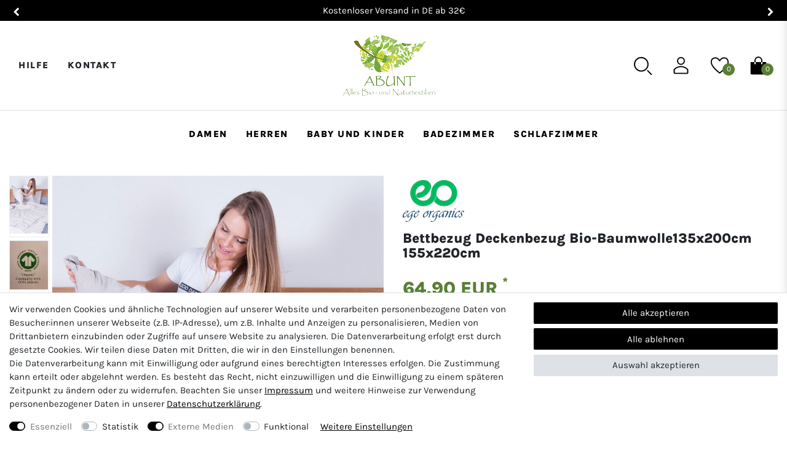

--- FILE ---
content_type: text/html; charset=UTF-8
request_url: https://www.abunt-biotextilien.de/ege-organics-bettwaeaesche-bio-baumwolle-bettbezug-135x200cm-155x220cm_3037_1887
body_size: 91130
content:






<!DOCTYPE html>

<html lang="de" data-framework="vue" prefix="og: http://ogp.me/ns#" class="icons-loading">

<head>
                        

    <script type="text/javascript">
    (function() {
        var _availableConsents = {"necessary.consent":[true,[],null],"necessary.session":[true,[],null],"necessary.csrf":[true,["XSRF-TOKEN"],null],"necessary.shopbooster_cookie":[true,["plenty_cache"],null],"necessary.paypal-cookies":[true,["X-PP-SILOVER","X-PP-L7","tsrc","paypalplus_session_v2"],false],"tracking.googleAnalytics":[false,["\/^_ga\/","_ga","_gid","_gat"],false],"media.reCaptcha":[true,[],false],"convenience.languageDetection":[null,[],null]};
        var _allowedCookies = ["plenty_cache","XSRF-TOKEN","X-PP-SILOVER","X-PP-L7","tsrc","paypalplus_session_v2","plenty-shop-cookie","PluginSetPreview","SID_PLENTY_ADMIN_26788","PreviewCookie"] || [];

        window.ConsentManager = (function() {
            var _consents = (function() {
                var _rawCookie = document.cookie.split(";").filter(function (cookie) {
                    return cookie.trim().indexOf("plenty-shop-cookie=") === 0;
                })[0];

                if (!!_rawCookie) {
                    try {
                        _rawCookie = decodeURIComponent(_rawCookie);
                    } catch (e) {
                        document.cookie = "plenty-shop-cookie= ; expires = Thu, 01 Jan 1970 00:00:00 GMT"
                        return null;
                    }

                    try {
                        return JSON.parse(
                            _rawCookie.trim().substr("plenty-shop-cookie=".length)
                        );
                    } catch (e) {
                        return null;
                    }
                }
                return null;
            })();

            Object.keys(_consents || {}).forEach(function(group) {
                if(typeof _consents[group] === 'object' && _consents[group] !== null)
                {
                    Object.keys(_consents[group] || {}).forEach(function(key) {
                        var groupKey = group + "." + key;
                        if(_consents[group][key] && _availableConsents[groupKey] && _availableConsents[groupKey][1].length) {
                            Array.prototype.push.apply(_allowedCookies, _availableConsents[groupKey][1]);
                        }
                    });
                }
            });

            if(!_consents) {
                Object.keys(_availableConsents || {})
                    .forEach(function(groupKey) {
                        if(_availableConsents[groupKey] && ( _availableConsents[groupKey][0] || _availableConsents[groupKey][2] )) {
                            Array.prototype.push.apply(_allowedCookies, _availableConsents[groupKey][1]);
                        }
                    });
            }

            var _setResponse = function(key, response) {
                _consents = _consents || {};
                if(typeof key === "object" && typeof response === "undefined") {
                    _consents = key;
                    document.dispatchEvent(new CustomEvent("consent-change", {
                        detail: {key: null, value: null, data: key}
                    }));
                    _enableScriptsOnConsent();
                } else {
                    var groupKey = key.split(".")[0];
                    var consentKey = key.split(".")[1];
                    _consents[groupKey] = _consents[groupKey] || {};
                    if(consentKey === "*") {
                        Object.keys(_availableConsents).forEach(function(aKey) {
                            if(aKey.split(".")[0] === groupKey) {
                                _consents[groupKey][aKey.split(".")[1]] = response;
                            }
                        });
                    } else {
                        _consents[groupKey][consentKey] = response;
                    }
                    document.dispatchEvent(new CustomEvent("consent-change", {
                        detail: {key: key, value: response, data: _consents}
                    }));
                    _enableScriptsOnConsent();
                }
                if(!_consents.hasOwnProperty('_id')) {
                    _consents['_id'] = "b6deb6813b6fe7dcd326c240781123f7c70f3a94";
                }

                Object.keys(_availableConsents).forEach(function(key) {
                    if((_availableConsents[key][1] || []).length > 0) {
                        if(_isConsented(key)) {
                            _availableConsents[key][1].forEach(function(cookie) {
                                if(_allowedCookies.indexOf(cookie) < 0) _allowedCookies.push(cookie);
                            });
                        } else {
                            _allowedCookies = _allowedCookies.filter(function(cookie) {
                                return _availableConsents[key][1].indexOf(cookie) < 0;
                            });
                        }
                    }
                });

                document.cookie = "plenty-shop-cookie=" + JSON.stringify(_consents) + "; path=/; expires=" + _expireDate() + "; secure";
            };
            var _hasResponse = function() {
                return _consents !== null;
            };

            var _expireDate = function() {
                var expireSeconds = 0;
                                    expireSeconds = 8640000;
                                const date = new Date();
                date.setSeconds(date.getSeconds() + expireSeconds);
                const offset = date.getTimezoneOffset() / 60;
                date.setHours(date.getHours() - offset)
                return date.toUTCString();
            }
            var _isConsented = function(key) {
                var groupKey = key.split(".")[0];
                var consentKey = key.split(".")[1];

                if (consentKey === "*") {
                    return Object.keys(_availableConsents).some(function (aKey) {
                        var aGroupKey = aKey.split(".")[0];
                        return aGroupKey === groupKey && _isConsented(aKey);
                    });
                } else {
                    if(!_hasResponse()) {
                        return _availableConsents[key][0] || _availableConsents[key][2];
                    }

                    if(_consents.hasOwnProperty(groupKey) && _consents[groupKey].hasOwnProperty(consentKey))
                    {
                        return !!_consents[groupKey][consentKey];
                    }
                    else {
                        if(!!_availableConsents[key])
                        {
                            return _availableConsents[key][0];
                        }

                        console.warn("Cookie has been blocked due to not being registered: " + key);
                        return false;
                    }
                }
            };
            var _getConsents = function() {
                var _result = {};
                Object.keys(_availableConsents).forEach(function(key) {
                    var groupKey = key.split(".")[0];
                    var consentKey = key.split(".")[1];
                    _result[groupKey] = _result[groupKey] || {};
                    if(consentKey !== "*") {
                        _result[groupKey][consentKey] = _isConsented(key);
                    }
                });
                return _result;
            };
            var _isNecessary = function(key) {
                return _availableConsents.hasOwnProperty(key) && _availableConsents[key][0];
            };
            var _enableScriptsOnConsent = function() {
                var elementsToEnable = document.querySelectorAll("script[data-cookie-consent]");
                Array.prototype.slice.call(elementsToEnable).forEach(function(el) {
                    if(el.dataset && el.dataset.cookieConsent && _isConsented(el.dataset.cookieConsent) && el.type !== "application/javascript") {
                        var newScript = document.createElement("script");
                        if(el.src) {
                            newScript.src = el.src;
                        } else {
                            newScript.textContent = el.textContent;
                        }
                        el.parentNode.replaceChild(newScript, el);
                    }
                });
            };
            window.addEventListener("load", _enableScriptsOnConsent);
                        // Cookie proxy
            (function() {
                var _data = {};
                var _splitCookieString = function(cookiesString) {

                    var _allCookies = cookiesString.split(";");
                    var regex = /[^=]+=[^;]*;?((?:expires|path|domain)=[^;]*;)*/gm;
                    var cookies = [];

                    _allCookies.forEach(function(cookie){
                        if(cookie.trim().indexOf("plenty-shop-cookie=") === 0) {
                            var cookieString = decodeURIComponent(cookiesString);
                            var match;
                            while((match = regex.exec(cookieString)) !== null) {
                                if(match.index === match.lastIndex) {
                                    regex.lastIndex++;
                                }
                                cookies.push(match[0]);
                            }
                        } else if(cookie.length) {
                            cookies.push(cookie);
                        }
                    });

                    return cookies;

                };
                var _parseCookies = function (cookiesString) {
                    return _splitCookieString(cookiesString).map(function(cookieString) {
                        return _parseCookie(cookieString);
                    });
                };
                var _parseCookie = function(cookieString) {
                    var cookie = {
                        name: null,
                        value: null,
                        params: {}
                    };
                    var match = /^([^=]+)=([^;]*);*((?:[^;]*;?)*)$/.exec(cookieString.trim());
                    if(match && match[1]) {
                        cookie.name = match[1];
                        cookie.value = match[2];

                        (match[3] || "").split(";").map(function(param) {
                            return /^([^=]+)=([^;]*);?$/.exec(param.trim());
                        }).filter(function(param) {
                            return !!param;
                        }).forEach(function(param) {
                            cookie.params[param[1]] = param[2];
                        });

                        if(cookie.params && !cookie.params.path) {
                            cookie.params.path = "/";
                        }
                    }

                    return cookie;
                };
                var _isAllowed = function(cookieName) {
                    return _allowedCookies.some(function(allowedCookie) {
                        var match = /^\/(.*)\/([gmiy]*)$/.exec(allowedCookie);
                        return (match && match[1] && (new RegExp(match[1], match[2])).test(cookieName))
                            || allowedCookie === cookieName;
                    });
                };
                var _set = function(cookieString) {
                    var cookie = _parseCookie(cookieString);
                                                                    var domainParts = (window.location.host || window.location.hostname).split(".");
                        if(domainParts[0] === "www") {
                            domainParts.shift();
                            cookie.domain = "." + domainParts.join(".");
                        } else {
                            cookie.domain = (window.location.host || window.location.hostname);
                        }
                                        if(cookie && cookie.name) {
                        if(_isAllowed(cookie.name)) {
                            var cookieValue = cookie.value || "";
                            _data[cookie.name] = cookieValue + Object.keys(cookie.params || {}).map(function(paramKey) {
                                                            var date = new Date(_expireDate());
                                if(paramKey === "expires" && (new Date(cookie.params[paramKey]).getTime()) > date.getTime()) {
                                    return "; expires=" + _expireDate();
                                }
                                                            return "; " + paramKey.trim() + "=" + cookie.params[paramKey].trim();
                            }).join("");
                        } else {
                            _data[cookie.name] = null;
                            console.warn("Cookie has been blocked due to privacy settings: " + cookie.name);
                        }
                        _update();
                    }
                };
                var _get = function() {
                    return Object.keys(_data).filter(function (key) {
                        return !!_data[key];
                    }).map(function (key) {
                        return key + "=" + (_data[key].split(";")[0]);
                    }).join("; ");
                };
                var _update = function() {
                    delete document.cookie;
                    var cookies = _parseCookies(document.cookie);
                    Object.keys(_data).forEach(function(key) {
                        if(!_data[key]) {
                            // unset cookie
                            var domains = (window.location.host || window.location.hostname).split(".");
                            while(domains.length > 1) {
                                document.cookie = key + "=; path=/; expires=Thu, 01 Jan 1970 00:00:01 GMT; domain="+domains.join(".");
                                document.cookie = key + "=; path=/; expires=Thu, 01 Jan 1970 00:00:01 GMT; domain=."+domains.join(".");
                                domains.shift();
                            }
                            document.cookie = key + "=; path=/; expires=Thu, 01 Jan 1970 00:00:01 GMT;";
                            delete _data[key];
                        } else {
                            var existingCookie = cookies.find(function(cookie) { return cookie.name === key; });
                            var parsedData = _parseCookie(key + "=" + _data[key]);
                            if(!existingCookie || existingCookie.value !== parsedData.value) {
                                document.cookie = key + "=" + _data[key];
                            } else {
                                // console.log('No changes to cookie: ' + key);
                            }
                        }
                    });

                    if(!document.__defineGetter__) {
                        Object.defineProperty(document, 'cookie', {
                            get: _get,
                            set: _set
                        });
                    } else {
                        document.__defineGetter__('cookie', _get);
                        document.__defineSetter__('cookie', _set);
                    }
                };

                _splitCookieString(document.cookie).forEach(function(cookie)
                {
                    _set(cookie);
                });

                _update();
            })();
            
            return {
                setResponse: _setResponse,
                hasResponse: _hasResponse,
                isConsented: _isConsented,
                getConsents: _getConsents,
                isNecessary: _isNecessary
            };
        })();
    })();
</script>


    
<meta charset="utf-8">
<meta http-equiv="X-UA-Compatible" content="IE=edge">
<meta name="viewport" content="width=device-width, initial-scale=1">
<meta name="generator" content="plentymarkets" />
<meta name="format-detection" content="telephone=no"> 
<link rel="icon" type="image/x-icon" href="https://cdn02.plentymarkets.com/6ulm4nzy65ta/frontend/shop/abunt-favicon.png">



    
    
<style data-font="Custom-Font">
    
                
        .icons-loading .fa { visibility: hidden !important; }
</style>

<link rel="preload" href="https://cdn02.plentymarkets.com/6ulm4nzy65ta/plugin/5/ceres/css/ceres-icons.css" as="style" onload="this.onload=null;this.rel='stylesheet';">
<noscript><link rel="stylesheet" href="https://cdn02.plentymarkets.com/6ulm4nzy65ta/plugin/5/ceres/css/ceres-icons.css"></noscript>


<link rel="preload" as="style" href="https://cdn02.plentymarkets.com/6ulm4nzy65ta/plugin/5/ceres/css/ceres-base.css?v=a8d00fc307f461ea614e797082afad07702be697">
    <link rel="stylesheet" href="https://cdn02.plentymarkets.com/6ulm4nzy65ta/plugin/5/ceres/css/ceres-base.css?v=a8d00fc307f461ea614e797082afad07702be697">


<script type="application/javascript">
    /*! loadCSS. [c]2017 Filament Group, Inc. MIT License */
    /* This file is meant as a standalone workflow for
    - testing support for link[rel=preload]
    - enabling async CSS loading in browsers that do not support rel=preload
    - applying rel preload css once loaded, whether supported or not.
    */
    (function( w ){
        "use strict";
        // rel=preload support test
        if( !w.loadCSS ){
            w.loadCSS = function(){};
        }
        // define on the loadCSS obj
        var rp = loadCSS.relpreload = {};
        // rel=preload feature support test
        // runs once and returns a function for compat purposes
        rp.support = (function(){
            var ret;
            try {
                ret = w.document.createElement( "link" ).relList.supports( "preload" );
            } catch (e) {
                ret = false;
            }
            return function(){
                return ret;
            };
        })();

        // if preload isn't supported, get an asynchronous load by using a non-matching media attribute
        // then change that media back to its intended value on load
        rp.bindMediaToggle = function( link ){
            // remember existing media attr for ultimate state, or default to 'all'
            var finalMedia = link.media || "all";

            function enableStylesheet(){
                // unbind listeners
                if( link.addEventListener ){
                    link.removeEventListener( "load", enableStylesheet );
                } else if( link.attachEvent ){
                    link.detachEvent( "onload", enableStylesheet );
                }
                link.setAttribute( "onload", null );
                link.media = finalMedia;
            }

            // bind load handlers to enable media
            if( link.addEventListener ){
                link.addEventListener( "load", enableStylesheet );
            } else if( link.attachEvent ){
                link.attachEvent( "onload", enableStylesheet );
            }

            // Set rel and non-applicable media type to start an async request
            // note: timeout allows this to happen async to let rendering continue in IE
            setTimeout(function(){
                link.rel = "stylesheet";
                link.media = "only x";
            });
            // also enable media after 3 seconds,
            // which will catch very old browsers (android 2.x, old firefox) that don't support onload on link
            setTimeout( enableStylesheet, 3000 );
        };

        // loop through link elements in DOM
        rp.poly = function(){
            // double check this to prevent external calls from running
            if( rp.support() ){
                return;
            }
            var links = w.document.getElementsByTagName( "link" );
            for( var i = 0; i < links.length; i++ ){
                var link = links[ i ];
                // qualify links to those with rel=preload and as=style attrs
                if( link.rel === "preload" && link.getAttribute( "as" ) === "style" && !link.getAttribute( "data-loadcss" ) ){
                    // prevent rerunning on link
                    link.setAttribute( "data-loadcss", true );
                    // bind listeners to toggle media back
                    rp.bindMediaToggle( link );
                }
            }
        };

        // if unsupported, run the polyfill
        if( !rp.support() ){
            // run once at least
            rp.poly();

            // rerun poly on an interval until onload
            var run = w.setInterval( rp.poly, 500 );
            if( w.addEventListener ){
                w.addEventListener( "load", function(){
                    rp.poly();
                    w.clearInterval( run );
                } );
            } else if( w.attachEvent ){
                w.attachEvent( "onload", function(){
                    rp.poly();
                    w.clearInterval( run );
                } );
            }
        }


        // commonjs
        if( typeof exports !== "undefined" ){
            exports.loadCSS = loadCSS;
        }
        else {
            w.loadCSS = loadCSS;
        }
    }( typeof global !== "undefined" ? global : this ) );

    (function() {
        var checkIconFont = function() {
            if(!document.fonts || document.fonts.check("1em FontAwesome")) {
                document.documentElement.classList.remove('icons-loading');
            }
        };

        if(document.fonts) {
            document.fonts.addEventListener("loadingdone", checkIconFont);
            window.addEventListener("load", checkIconFont);
        }
        checkIconFont();
    })();
</script>

                    

<!-- Extend the existing style with a template -->
                            <script type="text/plain" data-cookie-consent="tracking.googleAnalytics" async src="https://www.googletagmanager.com/gtag/js?id=G-L08L0652JV"></script>
<script type="text/plain" data-cookie-consent="tracking.googleAnalytics">
    window.dataLayer = window.dataLayer || [];
    function gtag(){dataLayer.push(arguments);}

    gtag('consent', 'default', {
      'ad_storage': 'granted',
      'ad_user_data': 'granted',
      'ad_personalization': 'granted',
      'analytics_storage': 'granted'
    });

    gtag('js', new Date());

    gtag('config', 'G-L08L0652JV');

                gtag('set', 'anonymizeIp', true);
    </script>

            



    
    
                
    
    

    
    
    
    
    

                    


<meta name="robots" content="all">
    <meta name="description" content="Ege Organics Bettwäsche, 100% kbA Bio-Baumwolle hergestellt. Bettbezug mit 2 Holzknöpfen. Atmungsaktiv, Allergiker geeignet. Gewirkt oder Gewebt (Jersey)">
    <meta name="keywords" content="rescencenaturel,egeorganics,natur,biobaumwolle,organiccotton,natureltextilien,gots,100%,kbA,schlafzimmer, bettwäsche, bettbezug, kissenbezug, kopfkissenbezug, spannbetttuch, spannbettlaken, schlafen, onlein, günstig">
<meta property="og:title" content="Bettbezug Deckenbezug Bio-Baumwolle135x200cm 155x220cm
         | ABUNT"/>
<meta property="og:type" content="article"/>
<meta property="og:url" content="https://www.abunt-biotextilien.de"/>
<meta property="og:image" content="https://cdn02.plentymarkets.com/6ulm4nzy65ta/item/images/3037/full/DSC-3196.jpg"/>
<meta property="thumbnail" content="https://cdn02.plentymarkets.com/6ulm4nzy65ta/item/images/3037/full/DSC-3196.jpg"/>

<script type="application/ld+json">
            {
                "@context"      : "https://schema.org/",
                "@type"         : "Product",
                "@id"           : "1887",
                "name"          : "Bettbezug Deckenbezug Bio-Baumwolle135x200cm 155x220cm",
                "category"      : "",
                "releaseDate"   : "",
                "image"         : "https://cdn02.plentymarkets.com/6ulm4nzy65ta/item/images/3037/full/DSC-3196.jpg",
                "identifier"    : "1887",
                "description"   : "Hochwertige Bettbezug 100% Baumwolle- (Bio) hergestellt. Beige und Grau ( Jersey Gewirkt) Natur ( Saten Gewebt) Bettbezug mit 2 Holzknöpfen Atmungsaktiv.&amp;nbsp;kbA ( kontrolliert biologischem Anbau) In schönen Farben, dieses weiche, atmungsaktive Material liegt angenehm auf der Haut und gewährleistet Komfort. EGE ORGANICS GOTS2018-033 Zertifiziert: (GOTS) Global Organic Textile Standard:&amp;nbsp;Ökologische Standards:&amp;nbsp;Anbau nach den Richtlinien des kontrolliert biologischen Baumwollanbaus: Anbau in Fruchtfolge ohne synthetische Düngung Biologische Unkraut- und Schädlingsbekämpfung, keine Pestizide Kein Anbau gentechnisch veränderter Pflanzen Ernte von Hand, keine Entlaubungsmittel Faire Preise und Abnahmekonditionen für die Erzeuger Keine unnötigen, umweltschädigenden Transportwege. Weiterverarbeitung der Baumwolle ohne Verwendung von gesundheitsschädigenden und schwer abbaubaren Stoffen, keine Belastung von Wasser und Luft Keine Verwendung von chemischen&amp;nbsp;Zusatzausrüstungen:&amp;nbsp;Färbung mit schwermetallfreien, allergiegetesteten synthetischen Farbstoffen ohne optische Aufheller Accessoires und Nähzutaten weitestgehend aus natürlichen Materialien. Produktsicherheit / Herstellerinformationen&amp;nbsp; Ege Organics GmbH Georg-Wulf-Str. 15 28199 Bremen Deutschland&amp;nbsp; info@egeorganics.de",
                "disambiguatingDescription" : "",
                "manufacturer"  : {
                    "@type"         : "Organization",
                    "name"          : "Ege Organics"
                },
                "sku"           : "1887",
                "offers": {
                    "@type"         : "Offer",
                    "priceCurrency" : "EUR",
                    "price"         : "64.90",
                    "url"           : "https://www.abunt-biotextilien.de/ege-organics-bettwaeaesche-bio-baumwolle-bettbezug-135x200cm-155x220cm_3037_1887",
                    "priceSpecification":[
                                                    {
                                "@type": "UnitPriceSpecification",
                                "price": "0.00",
                                "priceCurrency": "EUR",
                                "priceType": "ListPrice",
                                "referenceQuantity": {
                                    "@type": "QuantitativeValue",
                                    "value": "1",
                                    "unitCode": "C62"
                                }
                            },
                                                {
                            "@type": "UnitPriceSpecification",
                            "price": "64.90",
                            "priceCurrency": "EUR",
                            "priceType": "SalePrice",
                            "referenceQuantity": {
                                "@type": "QuantitativeValue",
                                "value": "1",
                                "unitCode": "C62"
                            }
                        }

                    ],
                    "availability"  : "http://schema.org/InStock",
                    "itemCondition" : "https://schema.org/NewCondition"
                },
                "depth": {
                    "@type"         : "QuantitativeValue",
                    "value"         : "0"
                },
                "width": {
                    "@type"         : "QuantitativeValue",
                    "value"         : "0"
                },
                "height": {
                    "@type"         : "QuantitativeValue",
                    "value"         : "0"
                },
                "weight": {
                    "@type"         : "QuantitativeValue",
                    "value"         : "0"
                }
            }
        </script>

<title>Bettbezug Deckenbezug Bio-Baumwolle135x200cm 155x220cm
         | ABUNT</title>

            <style>
    #paypal_loading_screen {
        display: none;
        position: fixed;
        z-index: 2147483640;
        top: 0;
        left: 0;
        width: 100%;
        height: 100%;
        overflow: hidden;

        transform: translate3d(0, 0, 0);

        background-color: black;
        background-color: rgba(0, 0, 0, 0.8);
        background: radial-gradient(ellipse closest-corner, rgba(0,0,0,0.6) 1%, rgba(0,0,0,0.8) 100%);

        color: #fff;
    }

    #paypal_loading_screen .paypal-checkout-modal {
        font-family: "HelveticaNeue", "HelveticaNeue-Light", "Helvetica Neue Light", helvetica, arial, sans-serif;
        font-size: 14px;
        text-align: center;

        box-sizing: border-box;
        max-width: 350px;
        top: 50%;
        left: 50%;
        position: absolute;
        transform: translateX(-50%) translateY(-50%);
        cursor: pointer;
        text-align: center;
    }

    #paypal_loading_screen.paypal-overlay-loading .paypal-checkout-message, #paypal_loading_screen.paypal-overlay-loading .paypal-checkout-continue {
        display: none;
    }

    .paypal-checkout-loader {
        display: none;
    }

    #paypal_loading_screen.paypal-overlay-loading .paypal-checkout-loader {
        display: block;
    }

    #paypal_loading_screen .paypal-checkout-modal .paypal-checkout-logo {
        cursor: pointer;
        margin-bottom: 30px;
        display: inline-block;
    }

    #paypal_loading_screen .paypal-checkout-modal .paypal-checkout-logo img {
        height: 36px;
    }

    #paypal_loading_screen .paypal-checkout-modal .paypal-checkout-logo img.paypal-checkout-logo-pp {
        margin-right: 10px;
    }

    #paypal_loading_screen .paypal-checkout-modal .paypal-checkout-message {
        font-size: 15px;
        line-height: 1.5;
        padding: 10px 0;
    }

    #paypal_loading_screen.paypal-overlay-context-iframe .paypal-checkout-message, #paypal_loading_screen.paypal-overlay-context-iframe .paypal-checkout-continue {
        display: none;
    }

    .paypal-spinner {
        height: 30px;
        width: 30px;
        display: inline-block;
        box-sizing: content-box;
        opacity: 1;
        filter: alpha(opacity=100);
        animation: rotation .7s infinite linear;
        border-left: 8px solid rgba(0, 0, 0, .2);
        border-right: 8px solid rgba(0, 0, 0, .2);
        border-bottom: 8px solid rgba(0, 0, 0, .2);
        border-top: 8px solid #fff;
        border-radius: 100%
    }

    .paypalSmartButtons div {
        margin-left: 10px;
        margin-right: 10px;
    }
</style>            <link rel="stylesheet" href="https://cdn02.plentymarkets.com/6ulm4nzy65ta/plugin/5/abunt/css/style.css?v=a8d00fc307f461ea614e797082afad07702be697">
<meta name="google-site-verification" content="xlMGxXEsLie2fjX30wk2CKjXpncZyoXUTBB5d0zaeQw" />    
                                    
    </head>

<body class="page-singleitem item-3037 variation-1887 ">

                    

<script>
    if('ontouchstart' in document.documentElement)
    {
        document.body.classList.add("touch");
    }
    else
    {
        document.body.classList.add("no-touch");
    }
</script>

<div id="vue-app" data-server-rendered="true" class="app"><div template="#vue-notifications" class="notification-wrapper"></div> <header id="page-header" class="sticky-top"><div class="container-max"><div class="row flex-row-reverse position-relative"><div id="page-header-parent" data-header-offset class="col-12 header-container"><div class="notice-bar widget-fw "><div class="container-max"><div class="info-ticker owl-carousel owl-theme"><div class="ticker-item">Kostenloser Versand in DE ab 32€</div> <div class="ticker-item">100 Tage Rückgaberecht</div></div></div></div> <div class="abunt-header bg-white widget-fw border-bottom unfixed
          "><div class="container-max"><div class="row mx-0 d-flex align-items-center flex-nowrap"><div class="service-nav d-none d-lg-block col-lg-5"><div><div class="widget widget-list"><div class="widget-inner"><ul class="list-unstyled"><li><a href="/service/hilfe" class="d-inline-block">
                                    Hilfe
                                </a></li> <li><a href="/service/kontakt" class="d-inline-block">
                                    Kontakt
                                </a></li></ul></div></div></div></div> <div class="abunt-logo flex-fill"><a href="/" aria-label="Abunt - Startseite" class="navbar-brand px-0 py-0 py-lg-2"><img alt="Abunt" src="https://cdn02.plentymarkets.com/6ulm4nzy65ta/frontend/shop/abunt-biotextilien-logo.png" width="151" height="100" class="img-fluid"></a></div> <div class="shop-actions col-lg-5 px-0"><ul id="controlsList" class="controls-list mb-0 d-flex list-inline pl-2 pl-sm-1 pl-md-0"><li class="list-inline-item control-search"><div class="action icon-search"><span class="icon"><svg xmlns="http://www.w3.org/2000/svg" viewBox="0 0 36 36"><path fill="black" d="M16.33 5.05A10.95 10.95 0 1 1 5.39 16A11 11 0 0 1 16.33 5.05m0-2.05a13 13 0 1 0 13 13a13 13 0 0 0-13-13" class="clr-i-outline clr-i-outline-path-1"></path><path fill="black" d="m35 33.29l-7.37-7.42l-1.42 1.41l7.37 7.42A1 1 0 1 0 35 33.29" class="clr-i-outline clr-i-outline-path-2"></path><path fill="none" d="M0 0h36v36H0z"></path></svg></span></div> <div class="search-control"><div class="search-control-overlay"></div> <div class="inner"><div class="close-search-control"><svg xmlns="http://www.w3.org/2000/svg" width="2rem" height="2rem" viewBox="0 0 36 36"><path fill="black" d="m19.41 18l8.29-8.29a1 1 0 0 0-1.41-1.41L18 16.59l-8.29-8.3a1 1 0 0 0-1.42 1.42l8.3 8.29l-8.3 8.29A1 1 0 1 0 9.7 27.7l8.3-8.29l8.29 8.29a1 1 0 0 0 1.41-1.41Z" class="clr-i-outline clr-i-outline-path-1"></path><path fill="none" d="M0 0h36v36H0z"></path></svg></div> <div class="box-search"><p class="search-title">Suchbegriff eingeben</p> <div class="box-search-inner"><div class="container-max"><div class="position-relative"><div class="d-flex flex-grow-1 position-relative my-2"><input type="search" placeholder="" aria-label="Suchbegriff" value="" class="search-input flex-grow-1 px-3 py-2"> <button type="submit" aria-label="Suche" class="search-submit px-3"><i aria-hidden="true" class="fa fa-fw fa-search"></i></button></div> <!----></div></div></div></div></div></div></li> <li class="list-inline-item control-user"><div class="action icon-account"><span class="icon toggle-account-preview"><svg xmlns="http://www.w3.org/2000/svg" viewBox="0 0 36 36"><path fill="black" d="M18 17a7 7 0 1 0-7-7a7 7 0 0 0 7 7m0-12a5 5 0 1 1-5 5a5 5 0 0 1 5-5" class="clr-i-outline clr-i-outline-path-1"></path><path fill="black" d="M30.47 24.37a17.16 17.16 0 0 0-24.93 0A2 2 0 0 0 5 25.74V31a2 2 0 0 0 2 2h22a2 2 0 0 0 2-2v-5.26a2 2 0 0 0-.53-1.37M29 31H7v-5.27a15.17 15.17 0 0 1 22 0Z" class="clr-i-outline clr-i-outline-path-2"></path><path fill="none" d="M0 0h36v36H0z"></path></svg></span> <div class="account-preview-wrapper h-100"><div class="position-relative h-100"><div class="account-preview d-flex flex-column flex-nowrap bg-white shadow w-100 h-100 p-3"><div class="account-wrapper-content"><button type="button" aria-label="Schließen" class="close"><span aria-hidden="true">×</span></button> <div class="abunt-login mt-5 pt-5"><div class="abunt-login-title">Anmelden</div> <!----> <div class="abunt-login-title mt-5">Neu bei Abunt?</div> <div><a href="/service/registrieren" class="register-btn btn btn-primary btn-block">Jetzt registrieren</a></div></div></div></div></div> <div class="account-preview-overlay"></div></div></div></li> <li class="list-inline-item control-wish-list"><div class="action icon-wishlist"><a href="/service/wunschliste" rel="nofollow" aria-label="Wunschliste"><svg xmlns="http://www.w3.org/2000/svg" viewBox="0 0 36 36"><path fill="black" d="M18 32.43a1 1 0 0 1-.61-.21C11.83 27.9 8 24.18 5.32 20.51C1.9 15.82 1.12 11.49 3 7.64c1.34-2.75 5.19-5 9.69-3.69A9.87 9.87 0 0 1 18 7.72a9.87 9.87 0 0 1 5.31-3.77c4.49-1.29 8.35.94 9.69 3.69c1.88 3.85 1.1 8.18-2.32 12.87c-2.68 3.67-6.51 7.39-12.07 11.71a1 1 0 0 1-.61.21M10.13 5.58A5.9 5.9 0 0 0 4.8 8.51c-1.55 3.18-.85 6.72 2.14 10.81A57.13 57.13 0 0 0 18 30.16a57.13 57.13 0 0 0 11.06-10.83c3-4.1 3.69-7.64 2.14-10.81c-1-2-4-3.59-7.34-2.65a8 8 0 0 0-4.94 4.2a1 1 0 0 1-1.85 0a7.93 7.93 0 0 0-4.94-4.2a7.31 7.31 0 0 0-2-.29" class="clr-i-outline clr-i-outline-path-1"></path><path fill="none" d="M0 0h36v36H0z"></path></svg> <span class="badge-right">0</span></a></div></li> <li class="list-inline-item control-basket"><div class="action icon-cart"><a href="#" aria-label="Warenkorb" class="toggle-basket-preview"><svg xmlns="http://www.w3.org/2000/svg" viewBox="0 0 36 36"><path fill="black" d="M13 9.22a5 5 0 1 1 10 0V12h2V9.22a7 7 0 1 0-14 0V12h2Z" class="clr-i-solid clr-i-solid-path-1"></path><path fill="black" d="M25 12v3.1a1 1 0 1 1-2 0V12H13v3.1a1 1 0 0 1-2 0V12H4v20a2 2 0 0 0 2 2h24a2 2 0 0 0 2-2V12Z" class="clr-i-solid clr-i-solid-path-2"></path><path fill="none" d="M0 0h36v36H0z"></path></svg> <span class="badge-right">0</span></a> <!----></div></li> <li class="list-inline-item control-menu-icon d-lg-none"><div class="action icon-cart"><span class="icon"><svg xmlns="http://www.w3.org/2000/svg" viewBox="0 0 36 36"><path fill="black" d="M32 29H4a1 1 0 0 1 0-2h28a1 1 0 0 1 0 2" class="clr-i-outline clr-i-outline-path-1"></path><path fill="black" d="M32 19H4a1 1 0 0 1 0-2h28a1 1 0 0 1 0 2" class="clr-i-outline clr-i-outline-path-2"></path><path fill="black" d="M32 9H4a1 1 0 0 1 0-2h28a1 1 0 0 1 0 2" class="clr-i-outline clr-i-outline-path-3"></path><path fill="none" d="M0 0h36v36H0z"></path></svg></span></div></li></ul></div></div></div></div> <div class="abunt-nav bg-white widget-fw d-none d-lg-block
          "><div class="container-max"><nav class="navbar megamenu"><div class="main-navbar-collapsable d-none d-lg-block"><ul class="mainmenu p-0 m-0 d-flex justify-content-center"><li class="ddown"><a href="/damen" itemprop="name">
                        Damen
                    </a> <ul data-level="1" class="collapse nav-dropdown-0"><li><ul class="collapse-inner"><li class="level1"><a href="/damen/accessory" itemprop="name">Accessory</a></li></ul></li> <li><ul class="collapse-inner"><li class="level1"><a href="/damen/multipack" itemprop="name">MULTIPACK</a></li></ul></li> <li><ul class="collapse-inner"><li class="level1"><a href="/damen/yoga-sporthose" itemprop="name">Yoga-Sporthose</a></li></ul></li> <li><ul class="collapse-inner"><li class="level1"><a href="/damen/unterwaesche" itemprop="name">Unterwäsche</a></li></ul></li> <li><ul class="collapse-inner"><li class="level1"><a href="/damen/damen-badeanzug" itemprop="name">Damen Badeanzug</a></li></ul></li> <li><ul class="collapse-inner"><li class="level1"><a href="/damen/bustier-sport-bh" itemprop="name">Bustier&amp;Sport Bh</a></li></ul></li> <li><ul class="collapse-inner"><li class="level1"><a href="/damen/leggings" itemprop="name">Leggings</a></li></ul></li> <li><ul class="collapse-inner"><li class="level1"><a href="/damen/freizeit" itemprop="name">Freizeit</a></li></ul></li> <li><ul class="collapse-inner"><li class="level1"><a href="/damen/schlafanzug" itemprop="name">Schlafanzug</a></li></ul></li> <li><ul class="collapse-inner"><li class="level1"><a href="/damen/socken-sneakersocken" itemprop="name">Socken&amp;Söckchen</a></li></ul></li> <li><ul class="collapse-inner"><li class="level1"><a href="/damen/top-t-shirt" itemprop="name">Top &amp; T-shirt</a></li></ul></li> <li><ul class="collapse-inner"><li class="level1"><a href="/damen/sweatshirt-hoodie" itemprop="name">Sweatshirt-Hoodie</a></li></ul></li> <li><ul class="collapse-inner"><li class="level1"><a href="/damen/kleider" itemprop="name">Kleider-Röcke</a></li></ul></li></ul></li> <li class="ddown"><a href="/herren" itemprop="name">
                        Herren
                    </a> <ul data-level="1" class="collapse nav-dropdown-1"><li><ul class="collapse-inner"><li class="level1"><a href="/herren/accessory" itemprop="name">Accessory</a></li></ul></li> <li><ul class="collapse-inner"><li class="level1"><a href="/herren/multipack" itemprop="name">MULTIPACK</a></li></ul></li> <li><ul class="collapse-inner"><li class="level1"><a href="/herren/sporthose-short" itemprop="name">Sporthose-Short</a></li></ul></li> <li><ul class="collapse-inner"><li class="level1"><a href="/herren/unterwaesche" itemprop="name">Unterwäsche</a></li></ul></li> <li><ul class="collapse-inner"><li class="level1"><a href="/herren/herren-badehose" itemprop="name">Herren Badehose</a></li></ul></li> <li><ul class="collapse-inner"><li class="level1"><a href="/herren/socken-soeckchen" itemprop="name">Socken&amp;Söckchen</a></li></ul></li> <li><ul class="collapse-inner"><li class="level1"><a href="/herren/sweatshirt-hoodie" itemprop="name">Sweatshirt-Hoodie</a></li></ul></li> <li><ul class="collapse-inner"><li class="level1"><a href="/herren/freizeit" itemprop="name">Freizeit</a></li></ul></li> <li><ul class="collapse-inner"><li class="level1"><a href="/herren/schlafanzug" itemprop="name">Schlafanzug</a></li></ul></li> <li><ul class="collapse-inner"><li class="level1"><a href="/herren/top-t-shirt" itemprop="name">Top&amp;T-shirt</a></li></ul></li></ul></li> <li class="ddown"><a href="/baby-und-kinder" itemprop="name">
                        Baby und Kinder
                    </a> <ul data-level="1" class="collapse nav-dropdown-2"><li><ul class="collapse-inner"><li class="level1"><a href="/baby-und-kinder/accessory" itemprop="name">Accessory</a></li></ul></li> <li><ul class="collapse-inner"><li class="level1"><a href="/baby-und-kinder/maedchen-kleid" itemprop="name">Mädchen Kleid</a></li></ul></li> <li><ul class="collapse-inner"><li class="level1"><a href="/baby-und-kinder/babymuetze" itemprop="name">Babymütze</a></li></ul></li> <li><ul class="collapse-inner"><li class="level1"><a href="/baby-und-kinder/hose" itemprop="name">Hosen</a></li></ul></li> <li><ul class="collapse-inner"><li class="level1"><a href="/baby-und-kinder/sweatshirt" itemprop="name">Sweatshirt</a></li></ul></li> <li><ul class="collapse-inner"><li class="level1"><a href="/baby-und-kinder/baby-kinder-t-shirt" itemprop="name">T-shirt</a></li></ul></li> <li><ul class="collapse-inner"><li class="level1"><a href="/baby-und-kinder/babydecke" itemprop="name">Babydecke</a></li></ul></li> <li><ul class="collapse-inner"><li class="level1"><a href="/baby-und-kinder/jungen-unterwaesche" itemprop="name">Jungen Unterwäsche</a></li></ul></li> <li><ul class="collapse-inner"><li class="level1"><a href="/baby-und-kinder/jungen-badehose" itemprop="name">Jungen Badehose</a></li></ul></li> <li><ul class="collapse-inner"><li class="level1"><a href="/baby-und-kinder/maedchen-unterwaesche" itemprop="name">Mädchen Unterwäsche</a></li></ul></li> <li><ul class="collapse-inner"><li class="level1"><a href="/baby-und-kinder/maedchen-badeanzug" itemprop="name">Mädchen Badeanzug</a></li></ul></li> <li><ul class="collapse-inner"><li class="level1"><a href="/baby-und-kinder/babyschlafsack" itemprop="name">Babyschlafsack</a></li></ul></li> <li><ul class="collapse-inner"><li class="level1"><a href="/baby-und-kinder/baby-kinder-socken" itemprop="name">Socken</a></li></ul></li> <li><ul class="collapse-inner"><li class="level1"><a href="/baby-und-kinder/baby-overall" itemprop="name">Overall-Strampler</a></li></ul></li> <li><ul class="collapse-inner"><li class="level1"><a href="/baby-und-kinder/kapuzenjacke" itemprop="name">Kapuzenjacke</a></li></ul></li></ul></li> <li class="ddown"><a href="/badezimmer" itemprop="name">
                        Badezimmer
                    </a> <ul data-level="1" class="collapse nav-dropdown-3"><li><ul class="collapse-inner"><li class="level1"><a href="/badezimmer/bademantel" itemprop="name">Bademantel</a></li></ul></li> <li><ul class="collapse-inner"><li class="level1"><a href="/badezimmer/badetuecher-strandtuecher" itemprop="name">Badetücher-Strandtücher</a></li></ul></li> <li><ul class="collapse-inner"><li class="level1"><a href="/badezimmer/gaeste-handtuecher-duschtuecher" itemprop="name">Gäste-Handtücher-Duschtücher</a></li></ul></li></ul></li> <li><a href="/schlafzimmer" itemprop="name">
                        Schlafzimmer
                    </a></li></ul></div></nav></div></div></div></div></div></header> <div><div aria-labelledby="mobile-navigation-toggler" itemscope="itemscope" itemtype="https://schema.org/SiteNavigationElement" class="mobile-navigation"><div style="display:none;"><ul class="breadcrumb d-block px-3 py-0"><li aria-label="Schließen" class="btn-close"></li> <li class="breadcrumb-item"><i aria-hidden="true" class="fa fa-home"></i></li> </ul> <ul id="menu-1" class="mainmenu w-100 p-0 m-0 menu-active"><li class="ddown"><span class="nav-direction btn-up"><i aria-hidden="true" class="fa fa-lg fa-level-up"></i></span></li>  </ul> <ul id="menu-2" class="mainmenu w-100 p-0 m-0"><li class="ddown"><span class="nav-direction btn-up"><i aria-hidden="true" class="fa fa-lg fa-level-up"></i></span></li>  </ul></div> <ul class="breadcrumb"><li aria-label="Schließen" class="btn-close"></li> <li class="breadcrumb-item"><i aria-hidden="true" class="fa fa-home"></i></li></ul> <div class="loading d-flex text-center"><div class="loading-animation m-auto"><div class="rect1 bg-appearance"></div> <div class="rect2 bg-appearance"></div> <div class="rect3 bg-appearance"></div> <div class="rect4 bg-appearance"></div> <div class="rect5 bg-appearance"></div></div></div></div></div> <div id="page-body" class="main"><div class="single container-max page-content"><div class="row"><div class="col"><div item-data="6923d463491ac" attributes-data="6923d463491f5" variations="6923d463491fa"><div class="widget widget-grid widget-two-col row mt-3 pt-3 pb-5 mb-5"><div class="widget-inner col-xl-6 widget-prop-xl-3-1 col-lg-6 widget-prop-lg-3-1 col-md-12 widget-prop-md-3-1 widget-stacked-tablet col-sm-12 widget-prop-sm-3-1 widget-stacked-mobile col-12 widget-prop-3-1 widget-stacked-mobile"><div><div class="widget widget-item-image widget-primary
    "><div itemscope="itemscope" itemtype="https://schema.org/Thing"><div itemscope="itemscope" itemtype="https://schema.org/Thing" class="abunt-gallery "><div id="thumb-carousel" class="abunt-gallery-thumb d-none d-sm-block"><ul><li><div class="image-container"><picture data-iesrc="https://cdn02.plentymarkets.com/6ulm4nzy65ta/item/images/3037/preview/DSC-3212.jpg" data-picture-class="owl-thumb border-appearance" data-alt="Bettbezug Deckenbezug Bio-Baumwolle135x200cm 155x220cm " data-title="Bettbezug Deckenbezug Bio-Baumwolle135x200cm 155x220cm " class="active"> <source srcset="https://cdn02.plentymarkets.com/6ulm4nzy65ta/item/images/3037/preview/DSC-3212.jpg" type="image/jpeg"> <!----> <!----> <!----></picture></div></li><li><div class="image-container"><picture data-iesrc="https://cdn02.plentymarkets.com/6ulm4nzy65ta/item/images/3037/preview/EGE-LOGO.jpg" data-picture-class="owl-thumb border-appearance" data-alt="Bettbezug Deckenbezug Bio-Baumwolle135x200cm 155x220cm " data-title="Bettbezug Deckenbezug Bio-Baumwolle135x200cm 155x220cm "> <source srcset="https://cdn02.plentymarkets.com/6ulm4nzy65ta/item/images/3037/preview/EGE-LOGO.jpg" type="image/jpeg"> <!----> <!----> <!----></picture></div></li></ul></div> <div class="abunt-gallery-single"><div class="single-carousel owl-carousel owl-theme owl-single-item mt-0"><div class="prop-1-2"><a href="https://cdn02.plentymarkets.com/6ulm4nzy65ta/item/images/3037/full/DSC-3212.jpg" data-lightbox="single-item-image19" id="img-container"><picture data-iesrc="https://cdn02.plentymarkets.com/6ulm4nzy65ta/item/images/3037/full/DSC-3212.jpg" data-alt="Bettbezug Deckenbezug Bio-Baumwolle135x200cm 155x220cm " data-title="Bettbezug Deckenbezug Bio-Baumwolle135x200cm 155x220cm "> <source srcset="https://cdn02.plentymarkets.com/6ulm4nzy65ta/item/images/3037/full/DSC-3212.jpg" type="image/jpeg"> <!----> <!----> <!----></picture></a></div><div class="prop-1-2"><a href="https://cdn02.plentymarkets.com/6ulm4nzy65ta/item/images/3037/full/EGE-LOGO.jpg" data-lightbox="single-item-image19" id="img-container"><picture data-iesrc="https://cdn02.plentymarkets.com/6ulm4nzy65ta/item/images/3037/full/EGE-LOGO.jpg" data-alt="Bettbezug Deckenbezug Bio-Baumwolle135x200cm 155x220cm " data-title="Bettbezug Deckenbezug Bio-Baumwolle135x200cm 155x220cm "> <source srcset="https://cdn02.plentymarkets.com/6ulm4nzy65ta/item/images/3037/full/EGE-LOGO.jpg" type="image/jpeg"> <!----> <!----> <!----></picture></a></div></div></div> <div class="single-carousel owl-carousel owl-loaded owl-theme owl-single-item mt-0"><div class="prop-1-2"><picture data-iesrc="https://cdn02.plentymarkets.com/6ulm4nzy65ta/item/images/3037/full/DSC-3212.jpg" data-picture-class="owl-placeholder" data-alt="Bettbezug Deckenbezug Bio-Baumwolle135x200cm 155x220cm " data-title="Bettbezug Deckenbezug Bio-Baumwolle135x200cm 155x220cm "> <source srcset="https://cdn02.plentymarkets.com/6ulm4nzy65ta/item/images/3037/full/DSC-3212.jpg" type="image/jpeg"> <!----> <!----> <!----></picture></div></div></div></div></div></div></div> <div class="widget-inner col-xl-6 widget-prop-xl-3-1 col-lg-6 widget-prop-lg-3-1 col-md-12 widget-prop-md-3-1 col-sm-12 widget-prop-sm-3-1 col-12 widget-prop-3-1"><div><div class="widget widget-code widget-none"><div class="widget-inner bg-appearance"><div class="widget-inner bg-appearance pt-5 pt-md-0 pr-0 pb-2 pl-0"><img src="https://cdn02.plentymarkets.com/6ulm4nzy65ta/frontend/shop/hersteller/ege-organics-logo-100.png" alt="Ege Organics" class="img-fluid py-2"></div></div></div> <div class="widget widget-text widget-none item-name"><div class="widget-inner bg-appearance pt-0 pr-0 pb-4 pl-0"><h1><span>Bettbezug Deckenbezug Bio-Baumwolle135x200cm 155x220cm </span></h1></div></div> <div class="widget widget-item-price widget-none
        "><div><!----> <span class="price h1"><span>
                64,90 EUR
            </span> <sup>*</sup></span> <!----> <!----> <div class="base-price text-muted my-3 color-gray-700 is-single-piece"><div>
            Inhalt
            <span>1 </span> <span>Stück</span></div> <div>
            Grundpreis
            <span class="base-price-value">
                64,90 EUR / Stück
            </span></div></div></div></div> <div class="widget widget-code widget-none vat small text-muted mb-2"><div class="widget-inner bg-appearance"><span>inkl. ges. MwSt. zzgl.<a data-toggle="modal" href="#shippingscosts" title="Versandkosten"> Versandkosten</a></span></div></div> <div class="widget widget-text widget-none"><div class="widget-inner bg-appearance pt-3 pr-0 pb-5 pl-0"><p></p></div></div> <div class="widget widget-item-bundle widget-primary
        "><div><div></div></div></div> <div class="widget widget-order-property widget-none "><!----></div> <div class="widget widget-attribute widget-primary
         mb-3"><div class="row"></div></div> <div class="widget widget-graduate-price widget-primary
        "><div class="widget-inner"><!----></div></div> <div class="widget widget-availability h4 "><span class="availability badge availability-1"><span>
        Sofort versandfertig, Lieferzeit 3  bis 4 tage
    </span></span></div> <div class="widget widget-add-to-basket widget-primary
     mt-3 mb-3    "><div class="w-100"><div data-testing="single-add-to-basket-button" padding-inline-styles=""><!----> <!----> <div class="d-inline"><div class="add-to-basket-container"><div class="quantity-input-container"><div class="qty-box d-flex h-100"><input type="text" aria-label="Mengeneingabe" value="1" class="qty-input text-center"> <div class="qty-btn-container d-flex flex-column"><button data-toggle="tooltip" data-placement="top" data-testing="quantity-btn-increase" title="Maximale Bestellmenge: " aria-label="Menge erhöhen" class="btn qty-btn flex-fill d-flex justify-content-center p-0"><i aria-hidden="true" class="fa fa-plus default-float"></i></button> <button data-toggle="tooltip" data-placement="bottom" data-testing="quantity-btn-decrease" title="Minimale Bestellmenge: 1" aria-label="Menge verringern" class="btn qty-btn flex-fill d-flex justify-content-center p-0 disabled"><i aria-hidden="true" class="fa fa-minus default-float"></i></button></div></div></div> <button class="btn btn-block btn-primary btn-appearance"><i aria-hidden="true" class="fa fa-shopping-cart"></i>
                In den Warenkorb
            </button></div></div> <!----></div></div></div> <div class="features widget-inner           "></div> <div class="widget accordion-widget   pt-2   mt-4      "><div class="accordion-wrapper"><div role="tablist" aria-multiselectable="true" id="accordion" class="content-accordion"><div role="tab" class="accordion-item"><div id="accordion-item_68ffc9e644b79_1" class="accordion-header"><a aria-controls="accordion_68ffc9e644b79_1" aria-expanded="true" data-parent="#accordion" data-toggle="collapse" href="#accordion_68ffc9e644b79_1"><span>Beschreibung</span></a></div> <div aria-labelledby="accordion-item_68ffc9e644b79_1" id="accordion_68ffc9e644b79_1" role="tabpanel" data-builder-child-container="2dfac819-374d-4b43-94f9-b88906229fa0" class="collapse show in"><div class="widget widget-text widget-none"><div class="widget-inner bg-appearance pt-0 pr-0 pb-3 pl-0"><p><strong>Hochwertige Bettbezug</strong></p> <ul><li>100% Baumwolle- (Bio) hergestellt.</li> <li>Beige und Grau ( Jersey Gewirkt)</li> <li>Natur ( Saten Gewebt)</li> <li>Bettbezug mit 2 Holzknöpfen</li> <li>Atmungsaktiv. kbA ( kontrolliert biologischem Anbau)</li></ul> <p>In schönen Farben, dieses weiche, atmungsaktive Material liegt angenehm auf der Haut und gewährleistet Komfort.</p> <p><strong>EGE ORGANICS GOTS2018-033</strong></p> <p><strong>Zertifiziert: (GOTS) Global Organic Textile Standard: Ökologische Standards: </strong>Anbau nach den Richtlinien des kontrolliert biologischen Baumwollanbaus: Anbau in Fruchtfolge ohne synthetische Düngung Biologische Unkraut- und Schädlingsbekämpfung, keine Pestizide Kein Anbau gentechnisch veränderter Pflanzen Ernte von Hand, keine Entlaubungsmittel Faire Preise und Abnahmekonditionen für die Erzeuger Keine unnötigen, umweltschädigenden Transportwege. Weiterverarbeitung der Baumwolle ohne Verwendung von gesundheitsschädigenden und schwer abbaubaren Stoffen, keine Belastung von Wasser und Luft Keine Verwendung von chemischen <strong>Zusatzausrüstungen:</strong> Färbung mit schwermetallfreien, allergiegetesteten synthetischen Farbstoffen ohne optische Aufheller Accessoires und Nähzutaten weitestgehend aus natürlichen Materialien.</p> <div><p><span style="font-family:Arial,Helvetica,sans-serif;"><strong>Produktsicherheit / Herstellerinformationen </strong></span></p> <p><span style="font-family:Arial,Helvetica,sans-serif;">Ege Organics GmbH </span></p> <p><span style="font-family:Arial,Helvetica,sans-serif;">Georg-Wulf-Str. 15 </span></p> <p><span style="font-family:Arial,Helvetica,sans-serif;">28199 Bremen </span></p> <p><span style="font-family:Arial,Helvetica,sans-serif;">Deutschland </span></p> <p><span style="font-family:Arial,Helvetica,sans-serif;">info@egeorganics.de</span></p></div></div></div></div></div> <div role="tab" class="accordion-item"><div id="accordion-item_68ffc9e644b79_2" class="accordion-header"><a aria-controls="accordion_68ffc9e644b79_2" aria-expanded="false" data-parent="#accordion" data-toggle="collapse" href="#accordion_68ffc9e644b79_2"><span>Pflegehinweise</span></a></div> <div aria-labelledby="accordion-item_68ffc9e644b79_2" id="accordion_68ffc9e644b79_2" role="tabpanel" data-builder-child-container="d7e98370-1fd7-4319-ae59-2e1524e616aa" class="collapse "><div class="widget widget-text widget-none"><div class="widget-inner bg-appearance pt-0 pr-0 pb-0 pl-0"><ul><li>Maschinenwäsche bis 40°C</li> <li>nicht Trockner geeignet</li> <li>mittlere Stufe bügeln</li></ul></div></div></div></div> <div role="tab" class="accordion-item"><div id="accordion-item_68ffc9e644b79_3" class="accordion-header"><a aria-controls="accordion_68ffc9e644b79_3" aria-expanded="false" data-parent="#accordion" data-toggle="collapse" href="#accordion_68ffc9e644b79_3"><span>Größentabelle</span></a></div> <div aria-labelledby="accordion-item_68ffc9e644b79_3" id="accordion_68ffc9e644b79_3" role="tabpanel" data-builder-child-container="d5510d1a-af03-4050-8bbc-9fab3122727e" class="collapse "><div class="size-chart widget-inner           "></div></div></div> <div role="tab" class="accordion-item"><div id="accordion-item_68ffc9e644b79_4" class="accordion-header"><a aria-controls="accordion_68ffc9e644b79_4" aria-expanded="false" data-parent="#accordion" data-toggle="collapse" href="#accordion_68ffc9e644b79_4"><span>Zertifikate</span></a></div> <div aria-labelledby="accordion-item_68ffc9e644b79_4" id="accordion_68ffc9e644b79_4" role="tabpanel" data-builder-child-container="9262e7de-2a25-4968-9580-5501d58f6079" class="collapse "><div class="features widget-inner           "></div></div></div></div></div></div></div></div></div> <div class="widget widget-item-list widget-primary mt-5 item-vat-hidden item-bg-gray"><div class="widget-inner"></div></div> <div class="widget widget-item-list widget-primary mt-5 item-vat-hidden item-bg-gray"><div class="widget-inner"><div class="widget-caption widget-item-list-caption mb-3 bg-appearance"><div class="widget-item-list-inline-caption"><h2><strong>Das könnte dir auch gefallen</strong></h2></div></div> <div class="row"><div class="col-12 col-lg-12"><div class="list-item-carousel owl-carousel owl-theme owl-single-item"><article data-testing="13912" item-data-ref="6923d463471c4" class="cat-item cmp cmp-product-thumb"><a href="/sporthose_3342_13912" title="True North Damen Sport 7/8 Leggings Bio-Baumwolle Hose 1310"><div class="thumb-image"><div class="prop-1-2"><a href="/sporthose_3342_13912"><span><picture data-iesrc="https://cdn02.plentymarkets.com/6ulm4nzy65ta/item/images/3342/middle/T1310-29-1.jpg" data-alt="True North Damen Sport 7/8 Leggings Bio-Baumwolle Hose 1310" data-title="True North Damen Sport 7/8 Leggings Bio-Baumwolle Hose 1310"> <source srcset="https://cdn02.plentymarkets.com/6ulm4nzy65ta/item/images/3342/middle/T1310-29-1.jpg" type="image/jpeg"> <!----> <!----> <!----></picture></span><span><picture data-iesrc="https://cdn02.plentymarkets.com/6ulm4nzy65ta/item/images/3342/middle/T1310-29-2.jpg" data-alt="True North Damen Sport 7/8 Leggings Bio-Baumwolle Hose 1310" data-title="True North Damen Sport 7/8 Leggings Bio-Baumwolle Hose 1310"> <source srcset="https://cdn02.plentymarkets.com/6ulm4nzy65ta/item/images/3342/middle/T1310-29-2.jpg" type="image/jpeg"> <!----> <!----> <!----></picture></span><!----><!----></a></div></div> <!----> <!----> <div class="thumb-content"><div class="thumb-title">
                      True North Damen Sport 7/8 Leggings Bio-Baumwolle Hose 1310
                  </div> <span>Grapemist</span> <div class="thumb-meta mt-2"> <div class="prices"><!----> <div class="price">
                                   ab 48,50 EUR *
                               </div></div></div>  <!----> <div class="category-unit-price small"><!----></div></div></a></article><article data-testing="2151" item-data-ref="6923d463474ae" class="cat-item cmp cmp-product-thumb"><a href="/albero-natur-baby-kinder-socken-stoppersocken-bio-baumwolle-1-2-4-paar_3063_2151" title="Albero Natur Baby Kinder Socken Stoppersocken Bio-Baumwolle 1-2-4 Paar "><div class="thumb-image"><div class="prop-1-2"><a href="/albero-natur-baby-kinder-socken-stoppersocken-bio-baumwolle-1-2-4-paar_3063_2151"><span><picture data-iesrc="https://cdn02.plentymarkets.com/6ulm4nzy65ta/item/images/3063/middle/babysocken-gelb4mal--2-.jpg" data-alt="Albero Natur Baby Kinder Socken Stoppersocken Bio-Baumwolle 1-2-4 Paar " data-title="Albero Natur Baby Kinder Socken Stoppersocken Bio-Baumwolle 1-2-4 Paar "> <source srcset="https://cdn02.plentymarkets.com/6ulm4nzy65ta/item/images/3063/middle/babysocken-gelb4mal--2-.jpg" type="image/jpeg"> <!----> <!----> <!----></picture></span><span><picture data-iesrc="https://cdn02.plentymarkets.com/6ulm4nzy65ta/item/images/3063/middle/ALBERO-LOGO-.jpg" data-alt="Albero Natur Baby Kinder Socken Stoppersocken Bio-Baumwolle 1-2-4 Paar " data-title="Albero Natur Baby Kinder Socken Stoppersocken Bio-Baumwolle 1-2-4 Paar "> <source srcset="https://cdn02.plentymarkets.com/6ulm4nzy65ta/item/images/3063/middle/ALBERO-LOGO-.jpg" type="image/jpeg"> <!----> <!----> <!----></picture></span></a></div></div> <!----> <!----> <div class="thumb-content"><div class="thumb-title">
                      Albero Natur Baby Kinder Socken Stoppersocken Bio-Baumwolle 1-2-4 Paar 
                  </div> <span>4 Paar gelb</span> <div class="thumb-meta mt-2"> <div class="prices"><!----> <div class="price">
                                   ab 18,40 EUR *
                               </div></div></div>  <!----> <div class="category-unit-price small"><!----></div></div></a></article><article data-testing="15147" item-data-ref="6923d4634772c" class="cat-item cmp cmp-product-thumb"><a href="/leela-cotton-kinder-kniestruempfe-socken-bio-baumwolle-unisex_3409_15147" title="Leela Cotton Kinder Kniestrümpfe Socken Bio-Baumwolle 3401-4"><div class="thumb-image"><div class="prop-1-2"><a href="/leela-cotton-kinder-kniestruempfe-socken-bio-baumwolle-unisex_3409_15147"><span><picture data-iesrc="https://cdn02.plentymarkets.com/6ulm4nzy65ta/item/images/3409/middle/3403-1.jpg" data-alt="Leela Cotton Kinder Kniestrümpfe Socken Bio-Baumwolle 3401-4" data-title="Leela Cotton Kinder Kniestrümpfe Socken Bio-Baumwolle 3401-4"> <source srcset="https://cdn02.plentymarkets.com/6ulm4nzy65ta/item/images/3409/middle/3403-1.jpg" type="image/jpeg"> <!----> <!----> <!----></picture></span><span><picture data-iesrc="https://cdn02.plentymarkets.com/6ulm4nzy65ta/item/images/3409/middle/ALBERO-LOGO-.jpg" data-alt="Leela Cotton Kinder Kniestrümpfe Socken Bio-Baumwolle 3401-4" data-title="Leela Cotton Kinder Kniestrümpfe Socken Bio-Baumwolle 3401-4"> <source srcset="https://cdn02.plentymarkets.com/6ulm4nzy65ta/item/images/3409/middle/ALBERO-LOGO-.jpg" type="image/jpeg"> <!----> <!----> <!----></picture></span></a></div></div> <!----> <div class="special-tags p-2"><span class="badge badge-new badge-primary">
        Neu
    </span></div> <div class="thumb-content"><div class="thumb-title">
                      Leela Cotton Kinder Kniestrümpfe Socken Bio-Baumwolle 3401-4
                  </div> <span>Limette</span> <div class="thumb-meta mt-2"> <div class="prices"><div class="price-view-port"><del class="crossprice">
                                  UVP 5,50 EUR
                              </del></div> <div class="price">
                                   ab 4,90 EUR *
                               </div></div></div>  <!----> <div class="category-unit-price small"><!----></div></div></a></article><article data-testing="7085" item-data-ref="6923d463479a5" class="cat-item cmp cmp-product-thumb"><a href="/unterhemd-unterwaesche_3221_7085" title="Leela Cotton 2 Stück Baby Body Kurzarm Bio-Baumwolle Basic 2006"><div class="thumb-image"><div class="prop-1-2"><a href="/unterhemd-unterwaesche_3221_7085"><span><picture data-iesrc="https://cdn02.plentymarkets.com/6ulm4nzy65ta/item/images/3221/middle/Body-Kurz-ziegelrot.jpg" data-alt="Leela Cotton 2 Stück Baby Body Kurzarm Bio-Baumwolle Basic 2006" data-title="Leela Cotton 2 Stück Baby Body Kurzarm Bio-Baumwolle Basic 2006"> <source srcset="https://cdn02.plentymarkets.com/6ulm4nzy65ta/item/images/3221/middle/Body-Kurz-ziegelrot.jpg" type="image/jpeg"> <!----> <!----> <!----></picture></span><span><picture data-iesrc="https://cdn02.plentymarkets.com/6ulm4nzy65ta/item/images/3221/middle/LCFinal-Size-Guide1_1.jpg" data-alt="Leela Cotton 2 Stück Baby Body Kurzarm Bio-Baumwolle Basic 2006" data-title="Leela Cotton 2 Stück Baby Body Kurzarm Bio-Baumwolle Basic 2006"> <source srcset="https://cdn02.plentymarkets.com/6ulm4nzy65ta/item/images/3221/middle/LCFinal-Size-Guide1_1.jpg" type="image/jpeg"> <!----> <!----> <!----></picture></span><!----></a></div></div> <!----> <!----> <div class="thumb-content"><div class="thumb-title">
                      Leela Cotton 2 Stück Baby Body Kurzarm Bio-Baumwolle Basic 2006
                  </div> <span>ziegelrot</span> <div class="thumb-meta mt-2"> <div class="prices"><!----> <div class="price">
                                   ab 19,90 EUR *
                               </div></div></div>  <!----> <div class="category-unit-price small"><div><span>9,95 EUR / Stück</span></div></div></div></a></article><article data-testing="3479" item-data-ref="6923d46347be0" class="cat-item cmp cmp-product-thumb"><a href="/shirt-t-shirt_18_3479" title="Leela Cotton Baby Kinder Langarmshirt Bio-Baumwolle Basic "><div class="thumb-image"><div class="prop-1-2"><a href="/shirt-t-shirt_18_3479"><span><picture data-iesrc="https://cdn02.plentymarkets.com/6ulm4nzy65ta/item/images/18/middle/taubenblau-png1.png" data-alt="Leela Cotton Baby Kinder Langarmshirt Bio-Baumwolle Basic " data-title="Leela Cotton Baby Kinder Langarmshirt Bio-Baumwolle Basic "> <source srcset="https://cdn02.plentymarkets.com/6ulm4nzy65ta/item/images/18/middle/taubenblau-png1.png" type="image/png"> <!----> <!----> <!----></picture></span><span><picture data-iesrc="https://cdn02.plentymarkets.com/6ulm4nzy65ta/item/images/18/middle/ALBERO-LOGO-.jpg" data-alt="Leela Cotton Baby Kinder Langarmshirt Bio-Baumwolle Basic " data-title="Leela Cotton Baby Kinder Langarmshirt Bio-Baumwolle Basic "> <source srcset="https://cdn02.plentymarkets.com/6ulm4nzy65ta/item/images/18/middle/ALBERO-LOGO-.jpg" type="image/jpeg"> <!----> <!----> <!----></picture></span></a></div></div> <!----> <!----> <div class="thumb-content"><div class="thumb-title">
                      Leela Cotton Baby Kinder Langarmshirt Bio-Baumwolle Basic 
                  </div> <span>taubenblau</span> <div class="thumb-meta mt-2"> <div class="prices"><!----> <div class="price">
                                   ab 17,90 EUR *
                               </div></div></div>  <!----> <div class="category-unit-price small"><!----></div></div></a></article><article data-testing="14039" item-data-ref="6923d46347e0d" class="cat-item cmp cmp-product-thumb"><a href="/top-t-shirt_3389_14039" title="True North Damen Sport BH Bio-Baumwolle Gepolsterte Bustier T1232"><div class="thumb-image"><div class="prop-1-2"><a href="/top-t-shirt_3389_14039"><span><picture data-iesrc="https://cdn02.plentymarkets.com/6ulm4nzy65ta/item/images/3389/middle/T1232-30-1.jpg" data-alt="True North Damen Sport BH Bio-Baumwolle Gepolsterte Bustier T1232" data-title="True North Damen Sport BH Bio-Baumwolle Gepolsterte Bustier T1232"> <source srcset="https://cdn02.plentymarkets.com/6ulm4nzy65ta/item/images/3389/middle/T1232-30-1.jpg" type="image/jpeg"> <!----> <!----> <!----></picture></span><span><picture data-iesrc="https://cdn02.plentymarkets.com/6ulm4nzy65ta/item/images/3389/middle/T1232-30-2.jpg" data-alt="True North Damen Sport BH Bio-Baumwolle Gepolsterte Bustier T1232" data-title="True North Damen Sport BH Bio-Baumwolle Gepolsterte Bustier T1232"> <source srcset="https://cdn02.plentymarkets.com/6ulm4nzy65ta/item/images/3389/middle/T1232-30-2.jpg" type="image/jpeg"> <!----> <!----> <!----></picture></span><!----><!----><!----></a></div></div> <!----> <!----> <div class="thumb-content"><div class="thumb-title">
                      True North Damen Sport BH Bio-Baumwolle Gepolsterte Bustier T1232
                  </div> <span>Malachite Green</span> <div class="thumb-meta mt-2"> <div class="prices"><!----> <div class="price">
                                   ab 35,90 EUR *
                               </div></div></div>  <!----> <div class="category-unit-price small"><!----></div></div></a></article><article data-testing="13784" item-data-ref="6923d46348022" class="cat-item cmp cmp-product-thumb"><a href="/albero-natur-damen-bustier-envelope-bio-baumwolle-sport-bh-top_3383_13784" title="Albero Natur Damen Bustier Envelope Bio-Baumwolle Sport BH Top 1513"><div class="thumb-image"><div class="prop-1-2"><a href="/albero-natur-damen-bustier-envelope-bio-baumwolle-sport-bh-top_3383_13784"><span><picture data-iesrc="https://cdn02.plentymarkets.com/6ulm4nzy65ta/item/images/3383/middle/1513-069-1.jpg" data-alt="Albero Natur Damen Bustier Envelope Bio-Baumwolle Sport BH Top 1513" data-title="Albero Natur Damen Bustier Envelope Bio-Baumwolle Sport BH Top 1513"> <source srcset="https://cdn02.plentymarkets.com/6ulm4nzy65ta/item/images/3383/middle/1513-069-1.jpg" type="image/jpeg"> <!----> <!----> <!----></picture></span><span><picture data-iesrc="https://cdn02.plentymarkets.com/6ulm4nzy65ta/item/images/3383/middle/1513-069-2.jpg" data-alt="Albero Natur Damen Bustier Envelope Bio-Baumwolle Sport BH Top 1513" data-title="Albero Natur Damen Bustier Envelope Bio-Baumwolle Sport BH Top 1513"> <source srcset="https://cdn02.plentymarkets.com/6ulm4nzy65ta/item/images/3383/middle/1513-069-2.jpg" type="image/jpeg"> <!----> <!----> <!----></picture></span><!----><!----><!----><!----></a></div></div> <!----> <div class="special-tags p-2"><span class="badge badge-new badge-primary">
        Neu
    </span></div> <div class="thumb-content"><div class="thumb-title">
                      Albero Natur Damen Bustier Envelope Bio-Baumwolle Sport BH Top 1513
                  </div> <span>rosarot</span> <div class="thumb-meta mt-2"> <div class="prices"><!----> <div class="price">
                                   ab 12,90 EUR *
                               </div></div></div>  <!----> <div class="category-unit-price small"><!----></div></div></a></article><article data-testing="16160" item-data-ref="6923d46348256" class="cat-item cmp cmp-product-thumb"><a href="/leela-cotton-kinder-nicky-rock-bio-baumwolle-maedchen_3441_16160" title="Leela Cotton Kinder Nicky Rock Bio-Baumwolle Mädchen Kleid 2334"><div class="thumb-image"><div class="prop-1-2"><a href="/leela-cotton-kinder-nicky-rock-bio-baumwolle-maedchen_3441_16160"><span><picture data-iesrc="https://cdn02.plentymarkets.com/6ulm4nzy65ta/item/images/3441/middle/2334-VR-1.jpg" data-alt="Leela Cotton Kinder Nicky Rock Bio-Baumwolle Mädchen Kleid 2334" data-title="Leela Cotton Kinder Nicky Rock Bio-Baumwolle Mädchen Kleid 2334"> <source srcset="https://cdn02.plentymarkets.com/6ulm4nzy65ta/item/images/3441/middle/2334-VR-1.jpg" type="image/jpeg"> <!----> <!----> <!----></picture></span><span><picture data-iesrc="https://cdn02.plentymarkets.com/6ulm4nzy65ta/item/images/3441/middle/2334-VR-2.jpg" data-alt="Leela Cotton Kinder Nicky Rock Bio-Baumwolle Mädchen Kleid 2334" data-title="Leela Cotton Kinder Nicky Rock Bio-Baumwolle Mädchen Kleid 2334"> <source srcset="https://cdn02.plentymarkets.com/6ulm4nzy65ta/item/images/3441/middle/2334-VR-2.jpg" type="image/jpeg"> <!----> <!----> <!----></picture></span></a></div></div> <!----> <!----> <div class="thumb-content"><div class="thumb-title">
                      Leela Cotton Kinder Nicky Rock Bio-Baumwolle Mädchen Kleid 2334
                  </div> <span>altrosa</span> <div class="thumb-meta mt-2"> <div class="prices"><!----> <div class="price">
                                   ab 19,95 EUR *
                               </div></div></div>  <!----> <div class="category-unit-price small"><!----></div></div></a></article><article data-testing="7051" item-data-ref="6923d46348468" class="cat-item cmp cmp-product-thumb"><a href="/kleider-kleid_3219_7051" title="Baby Kinder Ringelkleid Sommerkleid Kleid Bio-Baumwolle 2621"><div class="thumb-image"><div class="prop-1-2"><a href="/kleider-kleid_3219_7051"><span><picture data-iesrc="https://cdn02.plentymarkets.com/6ulm4nzy65ta/item/images/3219/middle/Ringelkleid-2621-indigo-ingwer_1.jpg" data-alt="Baby Kinder Ringelkleid Sommerkleid Kleid Bio-Baumwolle 2621" data-title="Baby Kinder Ringelkleid Sommerkleid Kleid Bio-Baumwolle 2621"> <source srcset="https://cdn02.plentymarkets.com/6ulm4nzy65ta/item/images/3219/middle/Ringelkleid-2621-indigo-ingwer_1.jpg" type="image/jpeg"> <!----> <!----> <!----></picture></span><span><picture data-iesrc="https://cdn02.plentymarkets.com/6ulm4nzy65ta/item/images/3219/middle/LCFinal-Size-Guide1_1.jpg" data-alt="Baby Kinder Ringelkleid Sommerkleid Kleid Bio-Baumwolle 2621" data-title="Baby Kinder Ringelkleid Sommerkleid Kleid Bio-Baumwolle 2621"> <source srcset="https://cdn02.plentymarkets.com/6ulm4nzy65ta/item/images/3219/middle/LCFinal-Size-Guide1_1.jpg" type="image/jpeg"> <!----> <!----> <!----></picture></span><!----></a></div></div> <!----> <!----> <div class="thumb-content"><div class="thumb-title">
                      Baby Kinder Ringelkleid Sommerkleid Kleid Bio-Baumwolle 2621
                  </div> <span>ingwer/indigo</span> <div class="thumb-meta mt-2"> <div class="prices"><!----> <div class="price">
                                   ab 19,95 EUR *
                               </div></div></div>  <!----> <div class="category-unit-price small"><!----></div></div></a></article><article data-testing="16678" item-data-ref="6923d4634866f" class="cat-item cmp cmp-product-thumb"><a href="/albero-natur-jungen-retroshort-bio-baumwolle-unterwaesche_3449_16678" title="Albero Natur Jungen Retroshort Bio-Baumwolle Boxershort Unterwäsche 4141"><div class="thumb-image"><div class="prop-1-2"><a href="/albero-natur-jungen-retroshort-bio-baumwolle-unterwaesche_3449_16678"><span><picture data-iesrc="https://cdn02.plentymarkets.com/6ulm4nzy65ta/item/images/3449/middle/4141-BU-1.jpg" data-alt="Albero Natur Jungen Retroshort Bio-Baumwolle Boxershort Unterwäsche 4141" data-title="Albero Natur Jungen Retroshort Bio-Baumwolle Boxershort Unterwäsche 4141"> <source srcset="https://cdn02.plentymarkets.com/6ulm4nzy65ta/item/images/3449/middle/4141-BU-1.jpg" type="image/jpeg"> <!----> <!----> <!----></picture></span><span><picture data-iesrc="https://cdn02.plentymarkets.com/6ulm4nzy65ta/item/images/3449/middle/4141-BU-2.jpg" data-alt="Albero Natur Jungen Retroshort Bio-Baumwolle Boxershort Unterwäsche 4141" data-title="Albero Natur Jungen Retroshort Bio-Baumwolle Boxershort Unterwäsche 4141"> <source srcset="https://cdn02.plentymarkets.com/6ulm4nzy65ta/item/images/3449/middle/4141-BU-2.jpg" type="image/jpeg"> <!----> <!----> <!----></picture></span></a></div></div> <!----> <!----> <div class="thumb-content"><div class="thumb-title">
                      Albero Natur Jungen Retroshort Bio-Baumwolle Boxershort Unterwäsche 4141
                  </div> <span>Denimblau</span> <div class="thumb-meta mt-2"> <div class="prices"><!----> <div class="price">
                                   ab 9,95 EUR *
                               </div></div></div>  <!----> <div class="category-unit-price small"><!----></div></div></a></article><article data-testing="11430" item-data-ref="6923d46348879" class="cat-item cmp cmp-product-thumb"><a href="/albero-natur-damen-bustier-bio-baumwolle-sport-bh-unterhemd-gestreift-top_3280_11430" title="Albero Natur Damen Bustier Bio-Baumwolle Sport BH Unterhemd Gestreift 1511"><div class="thumb-image"><div class="prop-1-2"><a href="/albero-natur-damen-bustier-bio-baumwolle-sport-bh-unterhemd-gestreift-top_3280_11430"><span><picture data-iesrc="https://cdn02.plentymarkets.com/6ulm4nzy65ta/item/images/3280/middle/1111-1511-064-2a.jpg" data-alt="Albero Natur Damen Bustier Bio-Baumwolle Sport BH Unterhemd Gestreift 1511" data-title="Albero Natur Damen Bustier Bio-Baumwolle Sport BH Unterhemd Gestreift 1511"> <source srcset="https://cdn02.plentymarkets.com/6ulm4nzy65ta/item/images/3280/middle/1111-1511-064-2a.jpg" type="image/jpeg"> <!----> <!----> <!----></picture></span><span><picture data-iesrc="https://cdn02.plentymarkets.com/6ulm4nzy65ta/item/images/3280/middle/1111-1511-064-4a.jpg" data-alt="Albero Natur Damen Bustier Bio-Baumwolle Sport BH Unterhemd Gestreift 1511" data-title="Albero Natur Damen Bustier Bio-Baumwolle Sport BH Unterhemd Gestreift 1511"> <source srcset="https://cdn02.plentymarkets.com/6ulm4nzy65ta/item/images/3280/middle/1111-1511-064-4a.jpg" type="image/jpeg"> <!----> <!----> <!----></picture></span><!----></a></div></div> <!----> <div class="special-tags p-2"><span class="badge badge-new badge-primary">
        Neu
    </span></div> <div class="thumb-content"><div class="thumb-title">
                      Albero Natur Damen Bustier Bio-Baumwolle Sport BH Unterhemd Gestreift 1511
                  </div> <span>tanne/tabasco</span> <div class="thumb-meta mt-2"> <div class="prices"><!----> <div class="price">
                                   ab 16,95 EUR *
                               </div></div></div>  <!----> <div class="category-unit-price small"><!----></div></div></a></article><article data-testing="8982" item-data-ref="6923d46348ace" class="cat-item cmp cmp-product-thumb"><a href="/kurzarm-shirt_3263_8982" title="Leela Cotton Baby Kinder Kurzarmshirt Bio-Baumwolle T-shirt 2010"><div class="thumb-image"><div class="prop-1-2"><a href="/kurzarm-shirt_3263_8982"><span><picture data-iesrc="https://cdn02.plentymarkets.com/6ulm4nzy65ta/item/images/3263/middle/Kurzarmshirt-seaport.png" data-alt="Leela Cotton Baby Kinder Kurzarmshirt Bio-Baumwolle T-shirt 2010" data-title="Leela Cotton Baby Kinder Kurzarmshirt Bio-Baumwolle T-shirt 2010"> <source srcset="https://cdn02.plentymarkets.com/6ulm4nzy65ta/item/images/3263/middle/Kurzarmshirt-seaport.png" type="image/png"> <!----> <!----> <!----></picture></span><span><picture data-iesrc="https://cdn02.plentymarkets.com/6ulm4nzy65ta/item/images/3263/middle/ALBERO-LOGO-.jpg" data-alt="Leela Cotton Baby Kinder Kurzarmshirt Bio-Baumwolle T-shirt 2010" data-title="Leela Cotton Baby Kinder Kurzarmshirt Bio-Baumwolle T-shirt 2010"> <source srcset="https://cdn02.plentymarkets.com/6ulm4nzy65ta/item/images/3263/middle/ALBERO-LOGO-.jpg" type="image/jpeg"> <!----> <!----> <!----></picture></span><!----></a></div></div> <!----> <!----> <div class="thumb-content"><div class="thumb-title">
                      Leela Cotton Baby Kinder Kurzarmshirt Bio-Baumwolle T-shirt 2010
                  </div> <span>seaport</span> <div class="thumb-meta mt-2"> <div class="prices"><!----> <div class="price">
                                   ab 12,45 EUR *
                               </div></div></div>  <!----> <div class="category-unit-price small"><!----></div></div></a></article></div></div></div></div></div></div></div></div></div></div> <div class="footer container-max d-print-none"><div class="row"><div class="col clearfix"><div class="widget widget-background d-flex parallax-img-container
     bg-light mb-0 pt-5         widget-fw        " style="        "><div><div class="parallax-img-container-inner
                     bg-scroll bg-cover                    "></div></div> <div class="container-max d-flex"><div class="w-100"><div class="widget widget-grid widget-two-col row pt-4"><div class="widget-inner col-xl-3 widget-prop-xl-auto col-lg-3 widget-prop-lg-auto col-md-12 widget-prop-md-3-1 widget-stacked-tablet col-sm-12 widget-prop-sm-3-1 widget-stacked-mobile col-12 widget-prop-3-1 widget-stacked-mobile"><div><div class="widget widget-code widget-none"><div class="widget-inner bg-appearance"><a href="/" aria-label="Abunt - Startseite" class="mb-5 mb-md-0 mx-auto mx-lg-0 text-center text-lg-left d-block"><img alt="Abunt" src="https://cdn02.plentymarkets.com/6ulm4nzy65ta/frontend/shop/abunt-biotextilien-logo.png" width="200" height="132" class="footer-logo"></a></div></div></div></div> <div class="widget-inner col-xl-9 widget-prop-xl-2-1 col-lg-9 widget-prop-lg-2-1 col-md-12 widget-prop-md-3-1 col-sm-12 widget-prop-sm-3-1 col-12 widget-prop-3-1"><div><div class="widget widget-grid widget-three-col row text-center text-lg-left"><div class="widget-inner col-12 col-md-4 widget-prop-md-3-2"><div><div class="widget widget-list"><div class="widget-inner"><p class="h4">Bestellung</p> <ul class="list-unstyled"><li><a href="/service/mein-konto" class="d-inline-block">
                                    Mein Konto
                                </a></li> <li><a href="/service/zahlung-versand" class="d-inline-block">
                                    Zahlung &amp; Versand
                                </a></li> <li><a href="/service/umtausch-retoure" class="d-inline-block">
                                    Umtausch &amp; Retoure
                                </a></li></ul></div></div></div></div> <div class="widget-inner col-12 col-md-4 widget-prop-md-3-2"><div><div class="widget widget-list"><div class="widget-inner"><p class="h4">Service</p> <ul class="list-unstyled"><li><a href="/service/kontakt" class="d-inline-block">
                                    Hilfe &amp; Kontakt
                                </a></li> <li><a href="/service/nachhaltigkeit" class="d-inline-block">
                                    Nachhaltigkeit
                                </a></li></ul></div></div></div></div> <div class="widget-inner col-12 col-md-4 widget-prop-md-3-2"><div><div class="widget widget-list"><div class="widget-inner"><p class="h4">Rechtliches</p> <ul class="list-unstyled"><li><a href="/service/agb" class="d-inline-block">
                                    AGB
                                </a></li> <li><a href="/service/datenschutzerklaerung" class="d-inline-block">
                                    Datenschutzerklärung
                                </a></li> <li><a href="/service/widerrufsrecht" class="d-inline-block">
                                    Widerrufsrecht
                                </a></li> <li><a href="/service/impressum" class="d-inline-block">
                                    Impressum
                                </a></li></ul></div></div></div></div></div></div></div></div> <hr class="widget widget-separator mb-3"> <div class="widget brand-slider-widget
 payment-list justify-content-center mb-0"><div class="brand-list"><div class="item"><a href title="Logo von DHL für Paketversand"><picture data-iesrc="https://cdn02.plentymarkets.com/6ulm4nzy65ta/frontend/shop/icons/dhl.png" data-alt="Logo von DHL für Paketversand" data-title="Logo von DHL für Paketversand"> <source srcset="https://cdn02.plentymarkets.com/6ulm4nzy65ta/frontend/shop/icons/dhl.png" type="image/png"> <!----> <!----> <!----></picture> <span class="sr-only">Logo von DHL für Paketversand</span></a></div> <div class="item"><a href title="Logo von Zahlung per Vorkasse"><picture data-iesrc="https://cdn02.plentymarkets.com/6ulm4nzy65ta/frontend/shop/icons/vorkasse.png" data-alt="Logo von Zahlung per Vorkasse" data-title="Logo von Zahlung per Vorkasse"> <source srcset="https://cdn02.plentymarkets.com/6ulm4nzy65ta/frontend/shop/icons/vorkasse.png" type="image/png"> <!----> <!----> <!----></picture> <span class="sr-only">Logo von Zahlung per Vorkasse</span></a></div> <div class="item"><a href title="Logo von Zahlung per PayPal"><picture data-iesrc="https://cdn02.plentymarkets.com/6ulm4nzy65ta/frontend/shop/icons/paypal.png" data-alt="Logo von Zahlung per PayPal" data-title="Logo von Zahlung per PayPal"> <source srcset="https://cdn02.plentymarkets.com/6ulm4nzy65ta/frontend/shop/icons/paypal.png" type="image/png"> <!----> <!----> <!----></picture> <span class="sr-only">Logo von Zahlung per PayPal</span></a></div></div></div> <div class="widget widget-text widget-none small"><div class="widget-inner bg-appearance"><p class="align-center"><span class="color-#343a40">© 2024 Abunt </span><a href="https://neoprisma.de/" target="_blank" rel="noopener" class="bg-#ffffff color-#212529">| Design by neoprisma</a><br>Alle Preise inkl. MwSt., zzgl. Versandkosten</p></div></div></div></div></div> <div class="widget-cookie-bar widget-primary order-1-2-3"><div class="widget-inner"><div data-testing="cookie-bar" class="cookie-bar border-top bg-white fixed-bottom" style="display:none;"><div class="container-max"><div class="row py-3" style="display:;"><div class="col-12 col-md-8"><p>Wir verwenden Cookies und ähnliche Technologien auf unserer Website und verarbeiten personenbezogene Daten von Besucher:innen unserer Webseite (z.B. IP-Adresse), um z.B. Inhalte und Anzeigen zu personalisieren, Medien von Drittanbietern einzubinden oder Zugriffe auf unsere Website zu analysieren. Die Datenverarbeitung erfolgt erst durch gesetzte Cookies. Wir teilen diese Daten mit Dritten, die wir in den Einstellungen benennen.<br>Die Datenverarbeitung kann mit Einwilligung oder aufgrund eines berechtigten Interesses erfolgen. Die Zustimmung kann erteilt oder abgelehnt werden. Es besteht das Recht, nicht einzuwilligen und die Einwilligung zu einem späteren Zeitpunkt zu ändern oder zu widerrufen. Beachten Sie unser <a class="text-appearance" href="/service/impressum" target="_blank">Impressum</a> und weitere Hinweise zur Verwendung personenbezogener Daten in unserer <a class="text-appearance" href="/service/datenschutzerklaerung" target="_blank">Daten&shy;schutz&shy;erklärung</a>.</p> <div><span class="custom-control custom-switch custom-control-appearance d-md-inline-block mr-3"><input type="checkbox" id="_cookie-bar_-group-necessary" disabled="disabled" checked="checked" class="custom-control-input"> <label for="_cookie-bar_-group-necessary" class="custom-control-label">
                                    Essenziell
                                </label></span><span class="custom-control custom-switch custom-control-appearance d-md-inline-block mr-3"><input type="checkbox" id="_cookie-bar_-group-tracking" class="custom-control-input"> <label for="_cookie-bar_-group-tracking" class="custom-control-label">
                                    Statistik
                                </label></span><span class="custom-control custom-switch custom-control-appearance d-md-inline-block mr-3"><input type="checkbox" id="_cookie-bar_-group-media" disabled="disabled" checked="checked" class="custom-control-input"> <label for="_cookie-bar_-group-media" class="custom-control-label">
                                    Externe Medien
                                </label></span><span class="custom-control custom-switch custom-control-appearance d-md-inline-block mr-3"><input type="checkbox" id="_cookie-bar_-group-convenience" class="custom-control-input"> <label for="_cookie-bar_-group-convenience" class="custom-control-label">
                                    Funktional
                                </label></span> <a href="#" data-testing="cookie-bar-show-more-information" class="text-primary text-appearance d-block d-md-inline-block">Weitere Einstellungen</a></div></div> <div class="button-order col-12 col-md-4 pt-3 pt-md-0"><button data-testing="cookie-bar-accept-all" class="btn btn-block btn-default btn-appearance button-order-1 mb-2 mt-0">
                    Alle akzeptieren
                </button> <button data-testing="cookie-bar-deny-all" class="btn btn-block btn-default btn-appearance button-order-2 mb-2 mt-0">
                    Alle ablehnen
                </button> <button data-testing="cookie-bar-save" class="btn btn-block btn-default button-order-3 mb-2 mt-0">
                    Auswahl akzeptieren
                </button></div></div> <!----></div></div></div></div></div></div> <div class="btn text-center border mx-auto rounded-lg p-0 back-to-top btn-secondary pt-1"><i aria-hidden="true" class="fa fa-chevron-up fa-2x default-float"></i></div> <div class="btn btn-secondary d-block d-md-none text-center p-2"><i aria-hidden="true" class="fa fa-arrow-up fa-2x default-float"></i></div></div> <div id="login-modal-wrapper"><div id="login" tabindex="-1" role="dialog" aria-labelledby="modal-title" aria-modal="true" class="modal fade login-modal"><div class="modal-dialog"><div class="modal-content"><div class="modal-header"><h3 id="modal-title" class="modal-title">Anmelden</h3> <button type="button" data-dismiss="modal" aria-label="Schließen" class="close">×</button></div> <!----></div></div></div></div> <div id="simple-registration-modal-wrapper"><div id="registration" tabindex="-1" role="dialog" aria-labelledby="modal-title" aria-modal="true" class="modal fade"><div class="modal-dialog"><!----></div></div></div> <!----> <!----> <div id="shippingscosts-modal-wrapper"><div id="shippingscosts" tabindex="-1" role="dialog" aria-labelledby="modal-title" aria-modal="true" class="modal fade"><div class="modal-dialog"><div class="modal-content"><div class="modal-header"><h3 id="modal-title" class="modal-title">Versandkosten</h3> <button type="button" data-dismiss="modal" aria-hidden="true" aria-label="Schließen" class="close">×</button></div> <div class="modal-body"><div class="widget widget-text widget-none h3 pt-4 mb-5 category-title"><div class="widget-inner bg-appearance pr-0 pl-0"><h1>Zahlung &amp; Versand</h1></div></div> <div class="widget widget-text widget-none"><div class="widget-inner bg-appearance pr-0 pb-0 pl-0"><p>Wir bieten Ihnen folgende Zahlungsmöglichkeiten an.  Bis zur vollständigen Zahlung, bleibt die Ware unser Eigentum.</p></div></div> <div class="widget brand-slider-widget
 payment-list pl-2 pt-0"><div class="brand-list"><div class="item"><a href title="PayPal"><picture data-iesrc="https://cdn02.plentymarkets.com/6ulm4nzy65ta/frontend/shop/icons/paypal.png" data-alt="PayPal" data-title="PayPal"> <source srcset="https://cdn02.plentymarkets.com/6ulm4nzy65ta/frontend/shop/icons/paypal.png" type="image/png"> <!----> <!----> <!----></picture> <span class="sr-only">PayPal</span></a></div> <div class="item"><a href title="Vorkasse"><picture data-iesrc="https://cdn02.plentymarkets.com/6ulm4nzy65ta/frontend/shop/icons/vorkasse.png" data-alt="Vorkasse" data-title="Vorkasse"> <source srcset="https://cdn02.plentymarkets.com/6ulm4nzy65ta/frontend/shop/icons/vorkasse.png" type="image/png"> <!----> <!----> <!----></picture> <span class="sr-only">Vorkasse</span></a></div></div></div> <div class="widget widget-text widget-none"><div class="widget-inner bg-appearance pr-0 pl-0"><p><br></p><p><strong>Bankverbindung</strong></p></div></div> <div class="widget widget-code widget-none"><div class="widget-inner bg-appearance"><table class="table"><tbody><tr><td class="bold padding-right-1">Inhaber</td> <td>Alev Taysi</td></tr> <tr><td class="bold padding-right-1">Kto-Nr.</td> <td>622187119</td></tr> <tr><td class="bold padding-right-1">BLZ</td> <td>10010010</td></tr> <tr><td class="bold padding-right-1">Institut</td> <td>Postbank</td></tr> <tr><td class="bold padding-right-1">BIC/SWIFT</td> <td>PBNKDEFF</td></tr> <tr><td class="bold padding-right-1">IBAN</td> <td>DE35 1001 0010 0622 1871 19</td></tr></tbody></table></div></div> <div class="widget widget-text widget-none pb-5"><div class="widget-inner bg-appearance pt-5 pr-0 pb-5 pl-0"><p><strong>Wir Versenden Innerhalb Deutschlands</strong></p><ul><li>Versandkosten 3,90 Euro </li><li>Ab 32,00 Euro Kostenloser Versand. DHL Paket</li></ul><p><br></p><p><strong>Wir Versenden Europa EU-Länder </strong></p><ul><li>0 € bis 50,00 € Versandkosten 10,90 </li><li>35,01 € bis 300 € : Versandkosten 14,90 €</li><li>Ab 250,01 Euro Kostenloser Versand. DHL Paket</li></ul><p><br></p><p><strong>RÜCKSENDEADRESSE:</strong></p><p><em>ABUNT Biotextilien<br></em>Arsterdamm 70<em><br></em>28277 BREMEN<em><br></em>DEUTSCHLAND</p><p><br></p><p><strong>Lieferzeit</strong></p><p>Die Lieferzeit innerhalb Deutschlandsbeträgt ca. 2-4 Tage. </p><p>Die Lieferzeit Europa EU-Länder beträgt ca. 5-7 Tage. </p><p><br></p><p><br></p><p>Soweit in den Angeboten keine abweichende Lieferfrist angegeben wird, Innerhalb Deutschlandsliefern wir innerhalb von vier Tagen, Innerhalb Europa EU-Länder, liefern wir innerhalb von sieben Tagen, näheres dazu finden Sie innerhalb unserer AGB.</p></div></div></div></div></div></div></div></div><script type="x-template" id="ssr-script-container">
<div id="vue-app" class="app">
    
    <lazy-hydrate when-idle>
        <notifications template="#vue-notifications" :initial-notifications="{&quot;error&quot;:null,&quot;warn&quot;:null,&quot;info&quot;:null,&quot;success&quot;:null,&quot;log&quot;:null}"></notifications>
    </lazy-hydrate>

    

             <header id="page-header" class="sticky-top">
        <div class="container-max">
            <div class="row flex-row-reverse position-relative">
                <div id="page-header-parent" class="col-12 header-container" data-header-offset>
                    <!-- 37 -->
 
<div class="notice-bar widget-fw ">
  <div class="container-max">
      <div class="info-ticker owl-carousel owl-theme">
              <div class="ticker-item">Kostenloser Versand in DE ab 32€</div>
              <div class="ticker-item">100 Tage Rückgaberecht</div>
          </div>
    </div>
</div>






  <div class="abunt-header bg-white widget-fw border-bottom unfixed
          ">
  	<div class="container-max">
		  <div class="row mx-0 d-flex align-items-center flex-nowrap">
        <div class="service-nav d-none d-lg-block col-lg-5">
            <div ><div class="widget widget-list" >
        <div class="widget-inner">
                                        <ul class="list-unstyled">
                                            
        
    
                        
        
    
    
                        <li>
                            
                                                            <a class="d-inline-block"  href="/service/hilfe">
                                    Hilfe
                                </a>
                                                    </li>
                                            
        
    
                        
        
    
    
                        <li>
                            
                                                            <a class="d-inline-block"  href="/service/kontakt">
                                    Kontakt
                                </a>
                                                    </li>
                                    </ul>
                    </div>
    </div>
</div>
        </div>
        <div class="abunt-logo flex-fill">


					<a class="navbar-brand px-0 py-0 py-lg-2" href="/" aria-label="Abunt - Startseite">
						<img alt="Abunt" src="https://cdn02.plentymarkets.com/6ulm4nzy65ta/frontend/shop/abunt-biotextilien-logo.png" class="img-fluid" width="151" height="100" />
					</a>
		

        </div>
        <div class="shop-actions col-lg-5 px-0">
          <ul id="controlsList" class="controls-list mb-0 d-flex list-inline pl-2 pl-sm-1 pl-md-0">
          

            <li class="list-inline-item control-search">
              <div class="action icon-search">
                <span class="icon">
                  <svg xmlns="http://www.w3.org/2000/svg" viewBox="0 0 36 36"><path fill="black" d="M16.33 5.05A10.95 10.95 0 1 1 5.39 16A11 11 0 0 1 16.33 5.05m0-2.05a13 13 0 1 0 13 13a13 13 0 0 0-13-13" class="clr-i-outline clr-i-outline-path-1"></path><path fill="black" d="m35 33.29l-7.37-7.42l-1.42 1.41l7.37 7.42A1 1 0 1 0 35 33.29" class="clr-i-outline clr-i-outline-path-2"></path><path fill="none" d="M0 0h36v36H0z"></path></svg>
                </span>
              </div>
              <div class="search-control">
                <div class="search-control-overlay"></div>
                <div class="inner">
                  <div class="close-search-control">
                      <svg xmlns="http://www.w3.org/2000/svg" width="2rem" height="2rem" viewBox="0 0 36 36"><path fill="black" d="m19.41 18l8.29-8.29a1 1 0 0 0-1.41-1.41L18 16.59l-8.29-8.3a1 1 0 0 0-1.42 1.42l8.3 8.29l-8.3 8.29A1 1 0 1 0 9.7 27.7l8.3-8.29l8.29 8.29a1 1 0 0 0 1.41-1.41Z" class="clr-i-outline clr-i-outline-path-1"/><path fill="none" d="M0 0h36v36H0z"/></svg>
                  </div>
                  <div class="box-search">
                    <p class="search-title">Suchbegriff eingeben</p>
                    <div class="box-search-inner">
                                                                    <item-search></item-search>
                                            
                    </div>
                  </div>
                </div>
              </div>
            </li>
            <li class="list-inline-item control-user">
              <div class="action icon-account">
                <span class="icon toggle-account-preview">
                  <svg xmlns="http://www.w3.org/2000/svg"  viewBox="0 0 36 36"><path fill="black" d="M18 17a7 7 0 1 0-7-7a7 7 0 0 0 7 7m0-12a5 5 0 1 1-5 5a5 5 0 0 1 5-5" class="clr-i-outline clr-i-outline-path-1"/><path fill="black" d="M30.47 24.37a17.16 17.16 0 0 0-24.93 0A2 2 0 0 0 5 25.74V31a2 2 0 0 0 2 2h22a2 2 0 0 0 2-2v-5.26a2 2 0 0 0-.53-1.37M29 31H7v-5.27a15.17 15.17 0 0 1 22 0Z" class="clr-i-outline clr-i-outline-path-2"/><path fill="none" d="M0 0h36v36H0z"/></svg>
                </span>
                <div class="account-preview-wrapper h-100">
                  <div class="position-relative h-100">
                    <div class="account-preview d-flex flex-column flex-nowrap bg-white shadow w-100 h-100 p-3">
                        
                        <div class="account-wrapper-content">
                          <button type="button" aria-label="Schließen" class="close">
                            <span aria-hidden="true">×</span>
                          </button>
                          <div class="abunt-login mt-5 pt-5"> 
                            <div class="abunt-login-title">Anmelden</div>
                            <client-only>
                              <login> </login>
                            </client-only>
                            <div class="abunt-login-title mt-5">Neu bei Abunt?</div>
                            <div><a href="/service/registrieren" class="register-btn btn btn-primary btn-block">Jetzt registrieren</a></div>
                          </div>            
                        </div>
                       

                    </div>
                  </div>
                  <div class="account-preview-overlay"></div>
                </div>
              </div>
            </li>
                          <li class="list-inline-item control-wish-list">
                <div class="action icon-wishlist">
                  <lazy-hydrate when-idle>
                    <wish-list-count></wish-list-count>
                  </lazy-hydrate>
                </div>
              </li>
                        <li class="list-inline-item control-basket">
              <div class="action icon-cart">
                <a v-toggle-basket-preview href="#" class="toggle-basket-preview"  aria-label="Warenkorb">
                  <svg xmlns="http://www.w3.org/2000/svg" viewBox="0 0 36 36"><path fill="black" d="M13 9.22a5 5 0 1 1 10 0V12h2V9.22a7 7 0 1 0-14 0V12h2Z" class="clr-i-solid clr-i-solid-path-1"/><path fill="black" d="M25 12v3.1a1 1 0 1 1-2 0V12H13v3.1a1 1 0 0 1-2 0V12H4v20a2 2 0 0 0 2 2h24a2 2 0 0 0 2-2V12Z" class="clr-i-solid clr-i-solid-path-2"/><path fill="none" d="M0 0h36v36H0z"/></svg>
                  <span class="badge-right" v-basket-item-quantity="$store.state.basket.data.itemQuantity">0</span>
                </a>

                <basket-preview v-if="$store.state.lazyComponent.components['basket-preview']" :show-net-prices="false">
                  <template #before-basket-item>
                    
                  </template>
                  <template #after-basket-item>
                    
                  </template>
                  <template #before-basket-totals>
                    
                  </template>
                  <template #before-item-sum>
                    
                  </template>
                  <template #after-item-sum>
                    
                  </template>
                  <template #before-shipping-costs>
                    
                  </template>
                  <template #after-shipping-costs>
                    
                  </template>
                  <template #before-total-sum>
                    
                  </template>
                  <template #before-vat>
                    
                  </template>
                  <template #after-vat>
                    
                  </template>
                  <template #after-total-sum>
                    
                  </template>
                  <template #after-basket-totals>
                    
                  </template>
                  <template #before-checkout-button>
                    
                  </template>
                  <template #after-checkout-button>
                    
                  </template>
                </basket-preview>
              </div>
            </li>

            <li class="list-inline-item control-menu-icon d-lg-none">
              <div class="action icon-cart">
                <span class="icon" v-open-mobile-navigation>
                  <svg xmlns="http://www.w3.org/2000/svg" viewBox="0 0 36 36"><path fill="black" d="M32 29H4a1 1 0 0 1 0-2h28a1 1 0 0 1 0 2" class="clr-i-outline clr-i-outline-path-1"/><path fill="black" d="M32 19H4a1 1 0 0 1 0-2h28a1 1 0 0 1 0 2" class="clr-i-outline clr-i-outline-path-2"/><path fill="black" d="M32 9H4a1 1 0 0 1 0-2h28a1 1 0 0 1 0 2" class="clr-i-outline clr-i-outline-path-3"/><path fill="none" d="M0 0h36v36H0z"/></svg>
                </span>
              </div>
            </li>



          </ul>
        </div>
      </div>
    </div>
  </div>

<div class="abunt-nav bg-white widget-fw d-none d-lg-block
          ">
  <div class="container-max">
    <nav class="navbar megamenu">
      <div class="main-navbar-collapsable d-none d-lg-block">
        <ul class="mainmenu p-0 m-0 d-flex justify-content-center">
                      
    
        
                                                                                                                                                                                                                                                                                                                                                                                                                                            
            
                <li class="ddown" v-navigation-touch-handler>
                    <a href="/damen" itemprop="name">
                        Damen
                    </a>
                                        <ul data-level="1" class="collapse nav-dropdown-0">
                                                                                                                                                        <li><ul class="collapse-inner">
                                    <li class="level1">
                                                <a @touchstart.stop href="/damen/accessory" itemprop="name">Accessory</a>
                    </li>
                                                        </ul></li>
                                                                                                                    <li><ul class="collapse-inner">
                                    <li class="level1">
                                                <a @touchstart.stop href="/damen/multipack" itemprop="name">MULTIPACK</a>
                    </li>
                                                        </ul></li>
                                                                                                                    <li><ul class="collapse-inner">
                                    <li class="level1">
                                                <a @touchstart.stop href="/damen/yoga-sporthose" itemprop="name">Yoga-Sporthose</a>
                    </li>
                                                        </ul></li>
                                                                                                                    <li><ul class="collapse-inner">
                                    <li class="level1">
                                                <a @touchstart.stop href="/damen/unterwaesche" itemprop="name">Unterwäsche</a>
                    </li>
                                                        </ul></li>
                                                                                                                    <li><ul class="collapse-inner">
                                    <li class="level1">
                                                <a @touchstart.stop href="/damen/damen-badeanzug" itemprop="name">Damen Badeanzug</a>
                    </li>
                                                        </ul></li>
                                                                                                                    <li><ul class="collapse-inner">
                                    <li class="level1">
                                                <a @touchstart.stop href="/damen/bustier-sport-bh" itemprop="name">Bustier&amp;Sport Bh</a>
                    </li>
                                                        </ul></li>
                                                                                                                    <li><ul class="collapse-inner">
                                    <li class="level1">
                                                <a @touchstart.stop href="/damen/leggings" itemprop="name">Leggings</a>
                    </li>
                                                        </ul></li>
                                                                                                                    <li><ul class="collapse-inner">
                                    <li class="level1">
                                                <a @touchstart.stop href="/damen/freizeit" itemprop="name">Freizeit</a>
                    </li>
                                                        </ul></li>
                                                                                                                    <li><ul class="collapse-inner">
                                    <li class="level1">
                                                <a @touchstart.stop href="/damen/schlafanzug" itemprop="name">Schlafanzug</a>
                    </li>
                                                        </ul></li>
                                                                                                                    <li><ul class="collapse-inner">
                                    <li class="level1">
                                                <a @touchstart.stop href="/damen/socken-sneakersocken" itemprop="name">Socken&amp;Söckchen</a>
                    </li>
                                                        </ul></li>
                                                                                                                    <li><ul class="collapse-inner">
                                    <li class="level1">
                                                <a @touchstart.stop href="/damen/top-t-shirt" itemprop="name">Top &amp; T-shirt</a>
                    </li>
                                                        </ul></li>
                                                                                                                    <li><ul class="collapse-inner">
                                    <li class="level1">
                                                <a @touchstart.stop href="/damen/sweatshirt-hoodie" itemprop="name">Sweatshirt-Hoodie</a>
                    </li>
                                                        </ul></li>
                                                                                                                    <li><ul class="collapse-inner">
                                    <li class="level1">
                                                <a @touchstart.stop href="/damen/kleider" itemprop="name">Kleider-Röcke</a>
                    </li>
                                                        </ul></li>
                                                                        
                                            </ul>
                                    </li>

                        
        
                                                                                                                                                                                                                                                                                                                                                        
            
                <li class="ddown" v-navigation-touch-handler>
                    <a href="/herren" itemprop="name">
                        Herren
                    </a>
                                        <ul data-level="1" class="collapse nav-dropdown-1">
                                                                                                                                                        <li><ul class="collapse-inner">
                                    <li class="level1">
                                                <a @touchstart.stop href="/herren/accessory" itemprop="name">Accessory</a>
                    </li>
                                                        </ul></li>
                                                                                                                    <li><ul class="collapse-inner">
                                    <li class="level1">
                                                <a @touchstart.stop href="/herren/multipack" itemprop="name">MULTIPACK</a>
                    </li>
                                                        </ul></li>
                                                                                                                    <li><ul class="collapse-inner">
                                    <li class="level1">
                                                <a @touchstart.stop href="/herren/sporthose-short" itemprop="name">Sporthose-Short</a>
                    </li>
                                                        </ul></li>
                                                                                                                    <li><ul class="collapse-inner">
                                    <li class="level1">
                                                <a @touchstart.stop href="/herren/unterwaesche" itemprop="name">Unterwäsche</a>
                    </li>
                                                        </ul></li>
                                                                                                                    <li><ul class="collapse-inner">
                                    <li class="level1">
                                                <a @touchstart.stop href="/herren/herren-badehose" itemprop="name">Herren Badehose</a>
                    </li>
                                                        </ul></li>
                                                                                                                    <li><ul class="collapse-inner">
                                    <li class="level1">
                                                <a @touchstart.stop href="/herren/socken-soeckchen" itemprop="name">Socken&amp;Söckchen</a>
                    </li>
                                                        </ul></li>
                                                                                                                    <li><ul class="collapse-inner">
                                    <li class="level1">
                                                <a @touchstart.stop href="/herren/sweatshirt-hoodie" itemprop="name">Sweatshirt-Hoodie</a>
                    </li>
                                                        </ul></li>
                                                                                                                    <li><ul class="collapse-inner">
                                    <li class="level1">
                                                <a @touchstart.stop href="/herren/freizeit" itemprop="name">Freizeit</a>
                    </li>
                                                        </ul></li>
                                                                                                                    <li><ul class="collapse-inner">
                                    <li class="level1">
                                                <a @touchstart.stop href="/herren/schlafanzug" itemprop="name">Schlafanzug</a>
                    </li>
                                                        </ul></li>
                                                                                                                    <li><ul class="collapse-inner">
                                    <li class="level1">
                                                <a @touchstart.stop href="/herren/top-t-shirt" itemprop="name">Top&amp;T-shirt</a>
                    </li>
                                                        </ul></li>
                                                                        
                                            </ul>
                                    </li>

                        
        
                                                                                                                                                                                                                                                                                                                                                                                                                                                                                                    
            
                <li class="ddown" v-navigation-touch-handler>
                    <a href="/baby-und-kinder" itemprop="name">
                        Baby und Kinder
                    </a>
                                        <ul data-level="1" class="collapse nav-dropdown-2">
                                                                                                                                                        <li><ul class="collapse-inner">
                                    <li class="level1">
                                                <a @touchstart.stop href="/baby-und-kinder/accessory" itemprop="name">Accessory</a>
                    </li>
                                                        </ul></li>
                                                                                                                    <li><ul class="collapse-inner">
                                    <li class="level1">
                                                <a @touchstart.stop href="/baby-und-kinder/maedchen-kleid" itemprop="name">Mädchen Kleid</a>
                    </li>
                                                        </ul></li>
                                                                                                                    <li><ul class="collapse-inner">
                                    <li class="level1">
                                                <a @touchstart.stop href="/baby-und-kinder/babymuetze" itemprop="name">Babymütze</a>
                    </li>
                                                        </ul></li>
                                                                                                                    <li><ul class="collapse-inner">
                                    <li class="level1">
                                                <a @touchstart.stop href="/baby-und-kinder/hose" itemprop="name">Hosen</a>
                    </li>
                                                        </ul></li>
                                                                                                                    <li><ul class="collapse-inner">
                                    <li class="level1">
                                                <a @touchstart.stop href="/baby-und-kinder/sweatshirt" itemprop="name">Sweatshirt</a>
                    </li>
                                                        </ul></li>
                                                                                                                    <li><ul class="collapse-inner">
                                    <li class="level1">
                                                <a @touchstart.stop href="/baby-und-kinder/baby-kinder-t-shirt" itemprop="name">T-shirt</a>
                    </li>
                                                        </ul></li>
                                                                                                                    <li><ul class="collapse-inner">
                                    <li class="level1">
                                                <a @touchstart.stop href="/baby-und-kinder/babydecke" itemprop="name">Babydecke</a>
                    </li>
                                                        </ul></li>
                                                                                                                    <li><ul class="collapse-inner">
                                    <li class="level1">
                                                <a @touchstart.stop href="/baby-und-kinder/jungen-unterwaesche" itemprop="name">Jungen Unterwäsche</a>
                    </li>
                                                        </ul></li>
                                                                                                                    <li><ul class="collapse-inner">
                                    <li class="level1">
                                                <a @touchstart.stop href="/baby-und-kinder/jungen-badehose" itemprop="name">Jungen Badehose</a>
                    </li>
                                                        </ul></li>
                                                                                                                    <li><ul class="collapse-inner">
                                    <li class="level1">
                                                <a @touchstart.stop href="/baby-und-kinder/maedchen-unterwaesche" itemprop="name">Mädchen Unterwäsche</a>
                    </li>
                                                        </ul></li>
                                                                                                                    <li><ul class="collapse-inner">
                                    <li class="level1">
                                                <a @touchstart.stop href="/baby-und-kinder/maedchen-badeanzug" itemprop="name">Mädchen Badeanzug</a>
                    </li>
                                                        </ul></li>
                                                                                                                    <li><ul class="collapse-inner">
                                    <li class="level1">
                                                <a @touchstart.stop href="/baby-und-kinder/babyschlafsack" itemprop="name">Babyschlafsack</a>
                    </li>
                                                        </ul></li>
                                                                                                                    <li><ul class="collapse-inner">
                                    <li class="level1">
                                                <a @touchstart.stop href="/baby-und-kinder/baby-kinder-socken" itemprop="name">Socken</a>
                    </li>
                                                        </ul></li>
                                                                                                                    <li><ul class="collapse-inner">
                                    <li class="level1">
                                                <a @touchstart.stop href="/baby-und-kinder/baby-overall" itemprop="name">Overall-Strampler</a>
                    </li>
                                                        </ul></li>
                                                                                                                    <li><ul class="collapse-inner">
                                    <li class="level1">
                                                <a @touchstart.stop href="/baby-und-kinder/kapuzenjacke" itemprop="name">Kapuzenjacke</a>
                    </li>
                                                        </ul></li>
                                                                        
                                            </ul>
                                    </li>

                        
        
                                                                                                                                                    
            
                <li class="ddown" v-navigation-touch-handler>
                    <a href="/badezimmer" itemprop="name">
                        Badezimmer
                    </a>
                                        <ul data-level="1" class="collapse nav-dropdown-3">
                                                                                                                                                        <li><ul class="collapse-inner">
                                    <li class="level1">
                                                <a @touchstart.stop href="/badezimmer/bademantel" itemprop="name">Bademantel</a>
                    </li>
                                                        </ul></li>
                                                                                                                    <li><ul class="collapse-inner">
                                    <li class="level1">
                                                <a @touchstart.stop href="/badezimmer/badetuecher-strandtuecher" itemprop="name">Badetücher-Strandtücher</a>
                    </li>
                                                        </ul></li>
                                                                                                                    <li><ul class="collapse-inner">
                                    <li class="level1">
                                                <a @touchstart.stop href="/badezimmer/gaeste-handtuecher-duschtuecher" itemprop="name">Gäste-Handtücher-Duschtücher</a>
                    </li>
                                                        </ul></li>
                                                                        
                                            </ul>
                                    </li>

                        
        
                                                                
            
                <li>
                    <a href="/schlafzimmer" itemprop="name">
                        Schlafzimmer
                    </a>
                </li>

                        

        </ul>
      </div>
    </nav>
  </div>
</div>
                </div>
            </div>
        </div>
    </header>
    

<div>
                
            <lazy-hydrate when-idle>
        <mobile-navigation :initial-category="null" :include-language="false"></mobile-navigation>
    </lazy-hydrate>
</div>

    <div id="page-body" class="main">
            

        
                
                    <div class="single container-max page-content">
            <div class="row">
                <div class="col">
                    <single-item
                        v-cloak
                        item-data="6923d463491ac"
                        attributes-data="6923d463491f5"
                        variations="6923d463491fa"
                        :after-key="null"
                        :please-select-option-variation-id="0"
                        :init-please-select-option="false"
                        :show-net-prices="false"
                        :is-wish-list-enabled="true"
                        :item-id="3037"
                        v-slot="slotProps">
                        <!-- 39 -->
 
<div class="widget widget-grid widget-two-col row mt-3 pt-3 pb-5 mb-5">
    <div class="widget-inner col-xl-6 widget-prop-xl-3-1 col-lg-6 widget-prop-lg-3-1 col-md-12 widget-prop-md-3-1 widget-stacked-tablet col-sm-12 widget-prop-sm-3-1 widget-stacked-mobile col-12 widget-prop-3-1 widget-stacked-mobile">
        <div>
            
            
     


<div class="widget widget-item-image widget-primary
    ">
            <item-image-carousel
            :max-quantity="10"
            image-url-accessor="url"
            :show-thumbs="true"
            :show-dots="true"
            animation-style="fade-out"
            plugin-path="https://cdn02.plentymarkets.com/6ulm4nzy65ta/plugin/5/ceres">
        </item-image-carousel>
    </div>
</div>
    </div>
    <div class="widget-inner col-xl-6 widget-prop-xl-3-1 col-lg-6 widget-prop-lg-3-1 col-md-12 widget-prop-md-3-1 col-sm-12 widget-prop-sm-3-1 col-12 widget-prop-3-1">
        <div><div class="widget widget-code widget-none">
    <div class="widget-inner bg-appearance">
                    <div class="widget-inner bg-appearance pt-5 pt-md-0 pr-0 pb-2 pl-0" 
v-if="$store.getters.currentItemVariation.filter.hasManufacturer && $store.getters.currentItemVariation.item.manufacturer.logo.length > 0" 
>
        <img class="img-fluid py-2" 
        :src="$store.getters.currentItemVariation.item.manufacturer.logo" 
        :alt="$store.getters.currentItemVariation.item.manufacturer.externalName"
        >
</div>
            </div>
</div>
<lazy-hydrate never>

    <div class="widget widget-text widget-none item-name">
        <div class="widget-inner bg-appearance pt-0 pr-0 pb-4 pl-0">
                            <h1><span v-text="slotProps.getDataField('texts.name1')">Bettbezug Deckenbezug Bio-Baumwolle135x200cm 155x220cm </span></h1>
                    </div>
    </div>

        </lazy-hydrate>
<div class="widget widget-item-price widget-none
        "
    >
        <set-price v-if="$store.state.items.isItemSet" :show-cross-price="true"></set-price>
        <item-price v-else :show-cross-price="true"></item-price>
</div>
<div class="widget widget-code widget-none vat small text-muted mb-2">
    <div class="widget-inner bg-appearance">
                    <span>inkl. ges. MwSt. zzgl.<a  data-toggle="modal" href="#shippingscosts" title="Versandkosten"> Versandkosten</a></span>
            </div>
</div>
<lazy-hydrate never>

    <div class="widget widget-text widget-none">
        <div class="widget-inner bg-appearance pt-3 pr-0 pb-5 pl-0">
                            <p> </p>
                    </div>
    </div>

        </lazy-hydrate>
<div class="widget widget-item-bundle widget-primary
        "
    >
    <single-item-bundle
        :is-preview="false"
                >
    </single-item-bundle>
</div>
<div class="widget widget-order-property widget-none " >
    <order-property-list
                >
    </order-property-list>
</div>
<div class="widget widget-attribute widget-primary
         mb-3"
    >
    <variation-select :force-content="false">
            </variation-select>
</div>
<div class="widget widget-graduate-price widget-primary
        "
    >
    <div class="widget-inner">
        <graduated-prices padding-inline-styles=""
                          padding-classes="">
        </graduated-prices>
    </div>
</div>
<div class="widget widget-availability h4 "
    >
    <item-availability
        padding-classes=""
        padding-styles="">
    </item-availability>
</div>



<div class="widget widget-add-to-basket widget-primary
     mt-3 mb-3    "
    >

                        

    <intersect>
        <div class="w-100">
            <single-add-to-basket
                    button-size=""
                    padding-classes=""
                    padding-inline-styles="">
            </single-add-to-basket>
        </div>

        <template #loading>
            <button class="btn btn-block btn-primary btn-appearance">
                <i class="fa fa-shopping-cart" aria-hidden="true"></i>
                In den Warenkorb
            </button>
        </template>
    </intersect>

                        
</div>
<div class="features widget-inner           ">

                                        
                                        
                                        
                                        
                                        
                                        
                                        
                                        
                                        
                                        
      </div>
<div class="widget accordion-widget   pt-2   mt-4      ">
        <div class="accordion-wrapper">
          <div role="tablist" aria-multiselectable="true" id="accordion" class="content-accordion">
                        <div class="accordion-item" role="tab">
                <div class="accordion-header" id="accordion-item_68ffc9e644b79_1">
                  <a aria-controls="accordion_68ffc9e644b79_1" aria-expanded="true" data-parent="#accordion" data-toggle="collapse" href="#accordion_68ffc9e644b79_1"> 
                    <span>Beschreibung</span>
                  </a>
                </div>
                <div aria-labelledby="accordion-item_68ffc9e644b79_1" class="collapse show in" id="accordion_68ffc9e644b79_1" role="tabpanel" data-builder-child-container="2dfac819-374d-4b43-94f9-b88906229fa0">
                  <lazy-hydrate never>

    <div class="widget widget-text widget-none">
        <div class="widget-inner bg-appearance pt-0 pr-0 pb-3 pl-0">
                            <p><strong>Hochwertige Bettbezug</strong></p>
<ul>	<li>100% Baumwolle- (Bio) hergestellt.</li>	<li>Beige und Grau ( Jersey Gewirkt)</li>	<li>Natur ( Saten Gewebt)</li>	<li>Bettbezug mit 2 Holzknöpfen</li>	<li>Atmungsaktiv.&nbsp;kbA ( kontrolliert biologischem Anbau)</li></ul>
<p>In schönen Farben, dieses weiche, atmungsaktive Material liegt angenehm auf der Haut und gewährleistet Komfort.</p>
<p><strong>EGE ORGANICS GOTS2018-033</strong></p>
<p><strong>Zertifiziert: (GOTS) Global Organic Textile Standard:&nbsp;Ökologische Standards:&nbsp;</strong>Anbau nach den Richtlinien des kontrolliert biologischen Baumwollanbaus: Anbau in Fruchtfolge ohne synthetische Düngung Biologische Unkraut- und Schädlingsbekämpfung, keine Pestizide Kein Anbau gentechnisch veränderter Pflanzen Ernte von Hand, keine Entlaubungsmittel Faire Preise und Abnahmekonditionen für die Erzeuger Keine unnötigen, umweltschädigenden Transportwege. Weiterverarbeitung der Baumwolle ohne Verwendung von gesundheitsschädigenden und schwer abbaubaren Stoffen, keine Belastung von Wasser und Luft Keine Verwendung von chemischen&nbsp;<strong>Zusatzausrüstungen:</strong>&nbsp;Färbung mit schwermetallfreien, allergiegetesteten synthetischen Farbstoffen ohne optische Aufheller Accessoires und Nähzutaten weitestgehend aus natürlichen Materialien.</p>
<div><p><span style="font-family:Arial,Helvetica,sans-serif;"><strong>Produktsicherheit / Herstellerinformationen&nbsp;</strong></span></p>
<p><span style="font-family:Arial,Helvetica,sans-serif;">Ege Organics GmbH </span></p>
<p><span style="font-family:Arial,Helvetica,sans-serif;">Georg-Wulf-Str. 15 </span></p>
<p><span style="font-family:Arial,Helvetica,sans-serif;">28199 Bremen </span></p>
<p><span style="font-family:Arial,Helvetica,sans-serif;">Deutschland&nbsp;</span></p>
<p><span style="font-family:Arial,Helvetica,sans-serif;">info@egeorganics.de</span></p></div>
                    </div>
    </div>

        </lazy-hydrate>

                </div>
            </div>
                        <div class="accordion-item" role="tab">
                <div class="accordion-header" id="accordion-item_68ffc9e644b79_2">
                  <a aria-controls="accordion_68ffc9e644b79_2" aria-expanded="false" data-parent="#accordion" data-toggle="collapse" href="#accordion_68ffc9e644b79_2"> 
                    <span>Pflegehinweise</span>
                  </a>
                </div>
                <div aria-labelledby="accordion-item_68ffc9e644b79_2" class="collapse " id="accordion_68ffc9e644b79_2" role="tabpanel" data-builder-child-container="d7e98370-1fd7-4319-ae59-2e1524e616aa">
                  <lazy-hydrate never>

    <div class="widget widget-text widget-none">
        <div class="widget-inner bg-appearance pt-0 pr-0 pb-0 pl-0">
                            <ul>	<li>Maschinenwäsche bis 40°C</li>	<li>nicht Trockner geeignet</li>	<li>mittlere Stufe bügeln</li></ul>
                    </div>
    </div>

        </lazy-hydrate>

                </div>
            </div>
                        <div class="accordion-item" role="tab">
                <div class="accordion-header" id="accordion-item_68ffc9e644b79_3">
                  <a aria-controls="accordion_68ffc9e644b79_3" aria-expanded="false" data-parent="#accordion" data-toggle="collapse" href="#accordion_68ffc9e644b79_3"> 
                    <span>Größentabelle</span>
                  </a>
                </div>
                <div aria-labelledby="accordion-item_68ffc9e644b79_3" class="collapse " id="accordion_68ffc9e644b79_3" role="tabpanel" data-builder-child-container="d5510d1a-af03-4050-8bbc-9fab3122727e">
                  <div class="size-chart widget-inner           ">

                      			                
                      			                
                      			                
                      			                
                      			                
                      			                
                      			                
                      			                
                      			                
                      			                
                      			                
                      			                
                      			                
                      			                
                      			                
                      			                
                      			                
      </div>

                </div>
            </div>
                        <div class="accordion-item" role="tab">
                <div class="accordion-header" id="accordion-item_68ffc9e644b79_4">
                  <a aria-controls="accordion_68ffc9e644b79_4" aria-expanded="false" data-parent="#accordion" data-toggle="collapse" href="#accordion_68ffc9e644b79_4"> 
                    <span>Zertifikate</span>
                  </a>
                </div>
                <div aria-labelledby="accordion-item_68ffc9e644b79_4" class="collapse " id="accordion_68ffc9e644b79_4" role="tabpanel" data-builder-child-container="9262e7de-2a25-4968-9580-5501d58f6079">
                  <div class="features widget-inner           ">

                                        
                                        
                                        
                                        
      </div>

                </div>
            </div>
                      </div>
    </div>
      </div>
</div>
    </div>
</div>


<div class="widget widget-item-list widget-primary mt-5 item-vat-hidden item-bg-gray" >
    <div class="widget-inner">
                                            </div>
</div>


<div class="widget widget-item-list widget-primary mt-5 item-vat-hidden item-bg-gray" >
    <div class="widget-inner">
                                
                                                    <div class="widget-caption widget-item-list-caption mb-3 bg-appearance">
                                                    <div class="widget-item-list-inline-caption" >
                                <h2><strong>Das könnte dir auch gefallen</strong></h2>
                            </div>
                        
                                            </div>
                                                                        <intersect>
                        <carousel :items-per-page="4">
                                                            <template slot="items">
                                    <category-item
                                                                                item-data-ref="6923d463471c4"                                        :decimal-count="0"
                                        :disable-carousel-on-mobile="12 > 4"
                                                                                >
                                        <template #before-prices>
                                                                
                                        </template>
                                        <template #after-prices>
                                                                
                                        </template>

                                        <a href="/sporthose_3342_13912" class="small">
                                            <i class="fa fa-image" aria-hidden="true"></i>
                                            <span>True North Damen Sport 7/8 Leggings Bio-Baumwolle Hose 1310</span>
                                        </a>
                                    </category-item>
                                </template>
                                                            <template slot="items">
                                    <category-item
                                                                                item-data-ref="6923d463474ae"                                        :decimal-count="0"
                                        :disable-carousel-on-mobile="12 > 4"
                                                                                >
                                        <template #before-prices>
                                                                
                                        </template>
                                        <template #after-prices>
                                                                
                                        </template>

                                        <a href="/albero-natur-baby-kinder-socken-stoppersocken-bio-baumwolle-1-2-4-paar_3063_2151" class="small">
                                            <i class="fa fa-image" aria-hidden="true"></i>
                                            <span>Albero Natur Baby Kinder Socken Stoppersocken Bio-Baumwolle 1-2-4 Paar </span>
                                        </a>
                                    </category-item>
                                </template>
                                                            <template slot="items">
                                    <category-item
                                                                                item-data-ref="6923d4634772c"                                        :decimal-count="0"
                                        :disable-carousel-on-mobile="12 > 4"
                                                                                >
                                        <template #before-prices>
                                                                
                                        </template>
                                        <template #after-prices>
                                                                
                                        </template>

                                        <a href="/leela-cotton-kinder-kniestruempfe-socken-bio-baumwolle-unisex_3409_15147" class="small">
                                            <i class="fa fa-image" aria-hidden="true"></i>
                                            <span>Leela Cotton Kinder Kniestrümpfe Socken Bio-Baumwolle 3401-4</span>
                                        </a>
                                    </category-item>
                                </template>
                                                            <template slot="items">
                                    <category-item
                                                                                item-data-ref="6923d463479a5"                                        :decimal-count="0"
                                        :disable-carousel-on-mobile="12 > 4"
                                                                                >
                                        <template #before-prices>
                                                                
                                        </template>
                                        <template #after-prices>
                                                                
                                        </template>

                                        <a href="/unterhemd-unterwaesche_3221_7085" class="small">
                                            <i class="fa fa-image" aria-hidden="true"></i>
                                            <span>Leela Cotton 2 Stück Baby Body Kurzarm Bio-Baumwolle Basic 2006</span>
                                        </a>
                                    </category-item>
                                </template>
                                                            <template slot="items">
                                    <category-item
                                                                                item-data-ref="6923d46347be0"                                        :decimal-count="0"
                                        :disable-carousel-on-mobile="12 > 4"
                                                                                >
                                        <template #before-prices>
                                                                
                                        </template>
                                        <template #after-prices>
                                                                
                                        </template>

                                        <a href="/shirt-t-shirt_18_3479" class="small">
                                            <i class="fa fa-image" aria-hidden="true"></i>
                                            <span>Leela Cotton Baby Kinder Langarmshirt Bio-Baumwolle Basic </span>
                                        </a>
                                    </category-item>
                                </template>
                                                            <template slot="items">
                                    <category-item
                                                                                item-data-ref="6923d46347e0d"                                        :decimal-count="0"
                                        :disable-carousel-on-mobile="12 > 4"
                                                                                >
                                        <template #before-prices>
                                                                
                                        </template>
                                        <template #after-prices>
                                                                
                                        </template>

                                        <a href="/top-t-shirt_3389_14039" class="small">
                                            <i class="fa fa-image" aria-hidden="true"></i>
                                            <span>True North Damen Sport BH Bio-Baumwolle Gepolsterte Bustier T1232</span>
                                        </a>
                                    </category-item>
                                </template>
                                                            <template slot="items">
                                    <category-item
                                                                                item-data-ref="6923d46348022"                                        :decimal-count="0"
                                        :disable-carousel-on-mobile="12 > 4"
                                                                                >
                                        <template #before-prices>
                                                                
                                        </template>
                                        <template #after-prices>
                                                                
                                        </template>

                                        <a href="/albero-natur-damen-bustier-envelope-bio-baumwolle-sport-bh-top_3383_13784" class="small">
                                            <i class="fa fa-image" aria-hidden="true"></i>
                                            <span>Albero Natur Damen Bustier Envelope Bio-Baumwolle Sport BH Top 1513</span>
                                        </a>
                                    </category-item>
                                </template>
                                                            <template slot="items">
                                    <category-item
                                                                                item-data-ref="6923d46348256"                                        :decimal-count="0"
                                        :disable-carousel-on-mobile="12 > 4"
                                                                                >
                                        <template #before-prices>
                                                                
                                        </template>
                                        <template #after-prices>
                                                                
                                        </template>

                                        <a href="/leela-cotton-kinder-nicky-rock-bio-baumwolle-maedchen_3441_16160" class="small">
                                            <i class="fa fa-image" aria-hidden="true"></i>
                                            <span>Leela Cotton Kinder Nicky Rock Bio-Baumwolle Mädchen Kleid 2334</span>
                                        </a>
                                    </category-item>
                                </template>
                                                            <template slot="items">
                                    <category-item
                                                                                item-data-ref="6923d46348468"                                        :decimal-count="0"
                                        :disable-carousel-on-mobile="12 > 4"
                                                                                >
                                        <template #before-prices>
                                                                
                                        </template>
                                        <template #after-prices>
                                                                
                                        </template>

                                        <a href="/kleider-kleid_3219_7051" class="small">
                                            <i class="fa fa-image" aria-hidden="true"></i>
                                            <span>Baby Kinder Ringelkleid Sommerkleid Kleid Bio-Baumwolle 2621</span>
                                        </a>
                                    </category-item>
                                </template>
                                                            <template slot="items">
                                    <category-item
                                                                                item-data-ref="6923d4634866f"                                        :decimal-count="0"
                                        :disable-carousel-on-mobile="12 > 4"
                                                                                >
                                        <template #before-prices>
                                                                
                                        </template>
                                        <template #after-prices>
                                                                
                                        </template>

                                        <a href="/albero-natur-jungen-retroshort-bio-baumwolle-unterwaesche_3449_16678" class="small">
                                            <i class="fa fa-image" aria-hidden="true"></i>
                                            <span>Albero Natur Jungen Retroshort Bio-Baumwolle Boxershort Unterwäsche 4141</span>
                                        </a>
                                    </category-item>
                                </template>
                                                            <template slot="items">
                                    <category-item
                                                                                item-data-ref="6923d46348879"                                        :decimal-count="0"
                                        :disable-carousel-on-mobile="12 > 4"
                                                                                >
                                        <template #before-prices>
                                                                
                                        </template>
                                        <template #after-prices>
                                                                
                                        </template>

                                        <a href="/albero-natur-damen-bustier-bio-baumwolle-sport-bh-unterhemd-gestreift-top_3280_11430" class="small">
                                            <i class="fa fa-image" aria-hidden="true"></i>
                                            <span>Albero Natur Damen Bustier Bio-Baumwolle Sport BH Unterhemd Gestreift 1511</span>
                                        </a>
                                    </category-item>
                                </template>
                                                            <template slot="items">
                                    <category-item
                                                                                item-data-ref="6923d46348ace"                                        :decimal-count="0"
                                        :disable-carousel-on-mobile="12 > 4"
                                                                                >
                                        <template #before-prices>
                                                                
                                        </template>
                                        <template #after-prices>
                                                                
                                        </template>

                                        <a href="/kurzarm-shirt_3263_8982" class="small">
                                            <i class="fa fa-image" aria-hidden="true"></i>
                                            <span>Leela Cotton Baby Kinder Kurzarmshirt Bio-Baumwolle T-shirt 2010</span>
                                        </a>
                                    </category-item>
                                </template>
                                                    </carousel>

                        <template #loading>
                            <div class="row flex-nowrap overflow-x-hidden">
                                                                <div class="category-item-placeholder invisible col-12 col-sm-6 col-md-3">
                                    <a href="/sporthose_3342_13912" class="small">
                                        <i class="fa fa-image" aria-hidden="true"></i>
                                        <span>True North Damen Sport 7/8 Leggings Bio-Baumwolle Hose 1310</span>
                                    </a>
                                </div>
                                                                <div class="category-item-placeholder invisible col-12 col-sm-6 col-md-3">
                                    <a href="/albero-natur-baby-kinder-socken-stoppersocken-bio-baumwolle-1-2-4-paar_3063_2151" class="small">
                                        <i class="fa fa-image" aria-hidden="true"></i>
                                        <span>Albero Natur Baby Kinder Socken Stoppersocken Bio-Baumwolle 1-2-4 Paar </span>
                                    </a>
                                </div>
                                                                <div class="category-item-placeholder invisible col-12 col-sm-6 col-md-3">
                                    <a href="/leela-cotton-kinder-kniestruempfe-socken-bio-baumwolle-unisex_3409_15147" class="small">
                                        <i class="fa fa-image" aria-hidden="true"></i>
                                        <span>Leela Cotton Kinder Kniestrümpfe Socken Bio-Baumwolle 3401-4</span>
                                    </a>
                                </div>
                                                                <div class="category-item-placeholder invisible col-12 col-sm-6 col-md-3">
                                    <a href="/unterhemd-unterwaesche_3221_7085" class="small">
                                        <i class="fa fa-image" aria-hidden="true"></i>
                                        <span>Leela Cotton 2 Stück Baby Body Kurzarm Bio-Baumwolle Basic 2006</span>
                                    </a>
                                </div>
                                                                <div class="category-item-placeholder invisible col-12 col-sm-6 col-md-3">
                                    <a href="/shirt-t-shirt_18_3479" class="small">
                                        <i class="fa fa-image" aria-hidden="true"></i>
                                        <span>Leela Cotton Baby Kinder Langarmshirt Bio-Baumwolle Basic </span>
                                    </a>
                                </div>
                                                                <div class="category-item-placeholder invisible col-12 col-sm-6 col-md-3">
                                    <a href="/top-t-shirt_3389_14039" class="small">
                                        <i class="fa fa-image" aria-hidden="true"></i>
                                        <span>True North Damen Sport BH Bio-Baumwolle Gepolsterte Bustier T1232</span>
                                    </a>
                                </div>
                                                                <div class="category-item-placeholder invisible col-12 col-sm-6 col-md-3">
                                    <a href="/albero-natur-damen-bustier-envelope-bio-baumwolle-sport-bh-top_3383_13784" class="small">
                                        <i class="fa fa-image" aria-hidden="true"></i>
                                        <span>Albero Natur Damen Bustier Envelope Bio-Baumwolle Sport BH Top 1513</span>
                                    </a>
                                </div>
                                                                <div class="category-item-placeholder invisible col-12 col-sm-6 col-md-3">
                                    <a href="/leela-cotton-kinder-nicky-rock-bio-baumwolle-maedchen_3441_16160" class="small">
                                        <i class="fa fa-image" aria-hidden="true"></i>
                                        <span>Leela Cotton Kinder Nicky Rock Bio-Baumwolle Mädchen Kleid 2334</span>
                                    </a>
                                </div>
                                                                <div class="category-item-placeholder invisible col-12 col-sm-6 col-md-3">
                                    <a href="/kleider-kleid_3219_7051" class="small">
                                        <i class="fa fa-image" aria-hidden="true"></i>
                                        <span>Baby Kinder Ringelkleid Sommerkleid Kleid Bio-Baumwolle 2621</span>
                                    </a>
                                </div>
                                                                <div class="category-item-placeholder invisible col-12 col-sm-6 col-md-3">
                                    <a href="/albero-natur-jungen-retroshort-bio-baumwolle-unterwaesche_3449_16678" class="small">
                                        <i class="fa fa-image" aria-hidden="true"></i>
                                        <span>Albero Natur Jungen Retroshort Bio-Baumwolle Boxershort Unterwäsche 4141</span>
                                    </a>
                                </div>
                                                                <div class="category-item-placeholder invisible col-12 col-sm-6 col-md-3">
                                    <a href="/albero-natur-damen-bustier-bio-baumwolle-sport-bh-unterhemd-gestreift-top_3280_11430" class="small">
                                        <i class="fa fa-image" aria-hidden="true"></i>
                                        <span>Albero Natur Damen Bustier Bio-Baumwolle Sport BH Unterhemd Gestreift 1511</span>
                                    </a>
                                </div>
                                                                <div class="category-item-placeholder invisible col-12 col-sm-6 col-md-3">
                                    <a href="/kurzarm-shirt_3263_8982" class="small">
                                        <i class="fa fa-image" aria-hidden="true"></i>
                                        <span>Leela Cotton Baby Kinder Kurzarmshirt Bio-Baumwolle T-shirt 2010</span>
                                    </a>
                                </div>
                                                            </div>
                        </template>
                    </intersect>
                                        </div>
</div>


                    </single-item>
                </div>
            </div>
        </div>
    
    </div>

            

    <div class="footer container-max d-print-none">
        <div class="row">
            <div class="col clearfix">
                <!-- 38 -->
 





<div class="widget widget-background d-flex parallax-img-container
     bg-light mb-0 pt-5         widget-fw        "
     style="        ">
    <div>
        
                    <background-img picture-class="parallax-img-container-inner
                     bg-scroll bg-cover                    "
                                         style="">
            </background-img>
            </div>
    <div class="container-max d-flex">
        
        <div class="w-100"            >
            <div class="widget widget-grid widget-two-col row pt-4">
    <div class="widget-inner col-xl-3 widget-prop-xl-auto col-lg-3 widget-prop-lg-auto col-md-12 widget-prop-md-3-1 widget-stacked-tablet col-sm-12 widget-prop-sm-3-1 widget-stacked-mobile col-12 widget-prop-3-1 widget-stacked-mobile">
        <div><div class="widget widget-code widget-none">
    <div class="widget-inner bg-appearance">
                    <a class="mb-5 mb-md-0 mx-auto mx-lg-0 text-center text-lg-left d-block" href="/" aria-label="Abunt - Startseite">
    <img class="footer-logo" alt="Abunt" src="https://cdn02.plentymarkets.com/6ulm4nzy65ta/frontend/shop/abunt-biotextilien-logo.png"  width="200" height="132" >
</a>
            </div>
</div>
</div>
    </div>
    <div class="widget-inner col-xl-9 widget-prop-xl-2-1 col-lg-9 widget-prop-lg-2-1 col-md-12 widget-prop-md-3-1 col-sm-12 widget-prop-sm-3-1 col-12 widget-prop-3-1">
        <div><div class="widget widget-grid widget-three-col row text-center text-lg-left">
    
        <div class="widget-inner col-12 col-md-4 widget-prop-md-3-2">
            <div><div class="widget widget-list" >
        <div class="widget-inner">
            <p class="h4">Bestellung</p>                            <ul class="list-unstyled">
                                            
        
    
                        
        
    
    
                        <li>
                            
                                                            <a class="d-inline-block"  href="/service/mein-konto">
                                    Mein Konto
                                </a>
                                                    </li>
                                            
        
    
                        
        
    
    
                        <li>
                            
                                                            <a class="d-inline-block"  href="/service/zahlung-versand">
                                    Zahlung &amp; Versand
                                </a>
                                                    </li>
                                            
        
    
                        
        
    
    
                        <li>
                            
                                                            <a class="d-inline-block"  href="/service/umtausch-retoure">
                                    Umtausch &amp; Retoure
                                </a>
                                                    </li>
                                    </ul>
                    </div>
    </div>
</div>
        </div>

        <div class="widget-inner col-12 col-md-4 widget-prop-md-3-2">
            <div><div class="widget widget-list" >
        <div class="widget-inner">
            <p class="h4">Service</p>                            <ul class="list-unstyled">
                                            
        
    
                        
        
    
    
                        <li>
                            
                                                            <a class="d-inline-block"  href="/service/kontakt">
                                    Hilfe &amp; Kontakt
                                </a>
                                                    </li>
                                            
        
    
                        
        
    
    
                        <li>
                            
                                                            <a class="d-inline-block"  href="/service/nachhaltigkeit">
                                    Nachhaltigkeit
                                </a>
                                                    </li>
                                    </ul>
                    </div>
    </div>
</div>
        </div>

        <div class="widget-inner col-12 col-md-4 widget-prop-md-3-2">
            <div><div class="widget widget-list" >
        <div class="widget-inner">
            <p class="h4">Rechtliches</p>                            <ul class="list-unstyled">
                                            
        
    
                        
        
    
    
                        <li>
                            
                                                            <a class="d-inline-block"  href="/service/agb">
                                    AGB
                                </a>
                                                    </li>
                                            
        
    
                        
        
    
    
                        <li>
                            
                                                            <a class="d-inline-block"  href="/service/datenschutzerklaerung">
                                    Datenschutzerklärung
                                </a>
                                                    </li>
                                            
        
    
                        
        
    
    
                        <li>
                            
                                                            <a class="d-inline-block"  href="/service/widerrufsrecht">
                                    Widerrufsrecht
                                </a>
                                                    </li>
                                            
        
    
                        
        
    
    
                        <li>
                            
                                                            <a class="d-inline-block"  href="/service/impressum">
                                    Impressum
                                </a>
                                                    </li>
                                    </ul>
                    </div>
    </div>
</div>
        </div>

    </div>
</div>
    </div>
</div>
<hr class="widget widget-separator mb-3" >
<div class="widget brand-slider-widget
 payment-list justify-content-center mb-0">
      <div class="brand-list">
              <div class="item">
          <a href="" title="Logo von DHL für Paketversand">
                                          <lazy-img
                    image-url="https://cdn02.plentymarkets.com/6ulm4nzy65ta/frontend/shop/icons/dhl.png"
                    title="Logo von DHL für Paketversand"
                    alt="Logo von DHL für Paketversand">
                </lazy-img>
                            <span class="sr-only">Logo von DHL für Paketversand</span>
                      </a>
        </div>
              <div class="item">
          <a href="" title="Logo von Zahlung per Vorkasse">
                                          <lazy-img
                    image-url="https://cdn02.plentymarkets.com/6ulm4nzy65ta/frontend/shop/icons/vorkasse.png"
                    title="Logo von Zahlung per Vorkasse"
                    alt="Logo von Zahlung per Vorkasse">
                </lazy-img>
                            <span class="sr-only">Logo von Zahlung per Vorkasse</span>
                      </a>
        </div>
              <div class="item">
          <a href="" title="Logo von Zahlung per PayPal">
                                          <lazy-img
                    image-url="https://cdn02.plentymarkets.com/6ulm4nzy65ta/frontend/shop/icons/paypal.png"
                    title="Logo von Zahlung per PayPal"
                    alt="Logo von Zahlung per PayPal">
                </lazy-img>
                            <span class="sr-only">Logo von Zahlung per PayPal</span>
                      </a>
        </div>
          </div>
  </div>
<lazy-hydrate never>

    <div class="widget widget-text widget-none small">
        <div class="widget-inner bg-appearance">
                            <p class="align-center"><span class="color-#343a40">© 2024 Abunt&nbsp;</span><a href="https://neoprisma.de/" target="_blank" rel="noopener" class="bg-#ffffff color-#212529">| Design by neoprisma</a><br>Alle Preise inkl. MwSt., zzgl. Versandkosten</p>
                    </div>
    </div>

        </lazy-hydrate>

        </div>
    </div>
</div>
<div class="widget-cookie-bar widget-primary order-1-2-3">
    <div class="widget-inner">
        <cookie-bar
            :consent-groups="{&quot;necessary&quot;:{&quot;key&quot;:&quot;necessary&quot;,&quot;label&quot;:&quot;Essenziell&quot;,&quot;position&quot;:0,&quot;necessary&quot;:true,&quot;description&quot;:&quot;Essenzielle Cookies erm\u00f6glichen grundlegende Funktionen und sind f\u00fcr die einwandfreie Funktion der Website erforderlich.&quot;,&quot;consents&quot;:[{&quot;key&quot;:&quot;consent&quot;,&quot;label&quot;:&quot;Consent&quot;,&quot;necessary&quot;:true,&quot;position&quot;:100,&quot;description&quot;:&quot;Der Consent-Cookie speichert den Zustimmungsstatus des Benutzers f\u00fcr Cookies auf unserer Seite.&quot;,&quot;provider&quot;:&quot;ABUNT&quot;,&quot;lifespan&quot;:&quot;100 Tage&quot;,&quot;policyUrl&quot;:&quot;https:\/\/www.abunt-biotextilien.de\/service\/datenschutzerklaerung&quot;,&quot;group&quot;:&quot;necessary&quot;},{&quot;key&quot;:&quot;session&quot;,&quot;label&quot;:&quot;Session&quot;,&quot;necessary&quot;:true,&quot;position&quot;:200,&quot;description&quot;:&quot;Der Session-Cookie beh\u00e4lt die Zust\u00e4nde des Benutzers bei allen Seitenanfragen bei.&quot;,&quot;provider&quot;:&quot;ABUNT&quot;,&quot;lifespan&quot;:&quot;100 Tage&quot;,&quot;policyUrl&quot;:&quot;https:\/\/www.abunt-biotextilien.de\/service\/datenschutzerklaerung&quot;,&quot;group&quot;:&quot;necessary&quot;},{&quot;key&quot;:&quot;csrf&quot;,&quot;label&quot;:&quot;CSRF&quot;,&quot;necessary&quot;:true,&quot;position&quot;:300,&quot;description&quot;:&quot;Der CSRF-Cookie dient dazu, Cross-Site Request Forgery-Angriffe zu verhindern.&quot;,&quot;provider&quot;:&quot;ABUNT&quot;,&quot;lifespan&quot;:&quot;100 Tage&quot;,&quot;policyUrl&quot;:&quot;https:\/\/www.abunt-biotextilien.de\/service\/datenschutzerklaerung&quot;,&quot;group&quot;:&quot;necessary&quot;,&quot;cookieNames&quot;:[&quot;XSRF-TOKEN&quot;]},{&quot;key&quot;:&quot;shopbooster_cookie&quot;,&quot;label&quot;:&quot;Cache&quot;,&quot;necessary&quot;:true,&quot;position&quot;:400,&quot;description&quot;:&quot;Der Cache-Cookie speichert die Zust\u00e4nde erforderlicher Parameter f\u00fcr die Auslieferung von Cache-Inhalten.&quot;,&quot;provider&quot;:&quot;ABUNT&quot;,&quot;lifespan&quot;:&quot;100 Tage&quot;,&quot;policyUrl&quot;:&quot;https:\/\/www.abunt-biotextilien.de\/service\/datenschutzerklaerung&quot;,&quot;group&quot;:&quot;necessary&quot;,&quot;cookieNames&quot;:[&quot;plenty_cache&quot;]},{&quot;key&quot;:&quot;paypal-cookies&quot;,&quot;label&quot;:&quot;PayPal Cookies&quot;,&quot;necessary&quot;:true,&quot;position&quot;:400,&quot;description&quot;:&quot;Die drei Cookies X-PP-SILOVER, X-PP-L7 und tsrc enthalten Informationen \u00fcber den Login-Status des Kunden sowie das Risk Management.&quot;,&quot;provider&quot;:&quot;PayPal&quot;,&quot;lifespan&quot;:&quot;Session&quot;,&quot;policyUrl&quot;:&quot;https:\/\/www.paypal.com\/webapps\/mpp\/ua\/legalhub-full&quot;,&quot;group&quot;:&quot;necessary&quot;,&quot;isOptOut&quot;:false,&quot;cookieNames&quot;:[&quot;X-PP-SILOVER&quot;,&quot;X-PP-L7&quot;,&quot;tsrc&quot;,&quot;paypalplus_session_v2&quot;]}]},&quot;tracking&quot;:{&quot;key&quot;:&quot;tracking&quot;,&quot;label&quot;:&quot;Statistik&quot;,&quot;position&quot;:100,&quot;description&quot;:&quot;Statistik-Cookies erfassen Informationen anonym. Diese Informationen helfen uns zu verstehen, wie unsere Besucher unsere Website nutzen.&quot;,&quot;consents&quot;:[{&quot;key&quot;:&quot;googleAnalytics&quot;,&quot;label&quot;:&quot;Google Analytics&quot;,&quot;description&quot;:&quot;Der Cookie wird zur Analyse des Nutzungsverhaltens genutzt.&quot;,&quot;provider&quot;:&quot;Google LLC&quot;,&quot;lifespan&quot;:&quot;2 Jahre&quot;,&quot;policyUrl&quot;:&quot;https:\/\/policies.google.com\/privacy&quot;,&quot;group&quot;:&quot;tracking&quot;,&quot;necessary&quot;:false,&quot;isOptOut&quot;:false,&quot;cookieNames&quot;:[&quot;\/^_ga\/&quot;,&quot;_ga&quot;,&quot;_gid&quot;,&quot;_gat&quot;]}]},&quot;media&quot;:{&quot;key&quot;:&quot;media&quot;,&quot;label&quot;:&quot;Externe Medien&quot;,&quot;position&quot;:400,&quot;description&quot;:&quot;Inhalte von Videoplattformen und Social Media Plattformen werden standardm\u00e4\u00dfig blockiert. Wenn Cookies von externen Medien akzeptiert werden, bedarf der Zugriff auf diese Inhalte keiner manuellen Zustimmung mehr.&quot;,&quot;consents&quot;:[{&quot;key&quot;:&quot;reCaptcha&quot;,&quot;label&quot;:&quot;reCAPTCHA&quot;,&quot;position&quot;:200,&quot;description&quot;:&quot;Das Google reCAPTCHA-Script wird zur Entsperrung der Captcha-Funktion verwendet.&quot;,&quot;provider&quot;:&quot;Google&quot;,&quot;lifespan&quot;:&quot;100 Tage&quot;,&quot;policyUrl&quot;:&quot;https:\/\/policies.google.com\/privacy&quot;,&quot;group&quot;:&quot;media&quot;,&quot;necessary&quot;:true,&quot;isOptOut&quot;:false}]},&quot;convenience&quot;:{&quot;key&quot;:&quot;convenience&quot;,&quot;label&quot;:&quot;Funktional&quot;,&quot;position&quot;:500,&quot;description&quot;:&quot;Diese Cookies erm\u00f6glichen, dass die von Nutzern getroffenen Auswahlm\u00f6glichkeiten und bevorzugte Einstellungen (z.B. das Deaktivieren der Sprachweiterleitung) gespeichert werden k\u00f6nnen.&quot;,&quot;consents&quot;:[{&quot;key&quot;:&quot;languageDetection&quot;,&quot;label&quot;:&quot;Automatische Spracherkennung&quot;,&quot;position&quot;:400,&quot;description&quot;:&quot;Dieser Cookie erfasst, ob ein Nutzer die Sprachweiterleitung abgelehnt hat.&quot;,&quot;provider&quot;:&quot;ABUNT&quot;,&quot;lifespan&quot;:&quot;100 Tage&quot;,&quot;policyUrl&quot;:&quot;https:\/\/www.abunt-biotextilien.de\/service\/datenschutzerklaerung&quot;,&quot;group&quot;:&quot;convenience&quot;}]}}"
            :show-reject-all="true"            data-testing="cookie-bar">
        </cookie-bar>
    </div>
</div>
            </div>
        </div>

        <div class="btn text-center border mx-auto rounded-lg p-0 back-to-top btn-secondary pt-1">
            <i class="fa fa-chevron-up fa-2x default-float" aria-hidden="true"></i>
        </div>

        <div class="btn btn-secondary d-block d-md-none text-center p-2" v-scroll-to-top>
            <i class="fa fa-arrow-up fa-2x default-float" aria-hidden="true"></i>
        </div>
    </div>
            
    <!-- LOGIN MODAL -->
    <div id="login-modal-wrapper">
        <div class="modal fade login-modal" id="login" tabindex="-1" role="dialog" aria-labelledby="modal-title" aria-modal="true">
            <div class="modal-dialog">
                <div class="modal-content">
                    <div class="modal-header">
                        <h3 id="modal-title" class="modal-title">Anmelden</h3>
                        <button type="button" class="close" data-dismiss="modal" aria-label="Schließen">&times;</button>
                    </div>
                    <lazy-load component="login-modal">
                        <login modal-element="login-modal-wrapper">
                            <template #extend-overlay-buttons>
                                                    
                            </template>
                        </login>
                    </lazy-load>
                </div>
            </div>
        </div>
    </div>
    <!-- ./LOGIN MODAL -->

    <!-- REGISTRATION MODAL -->
    <div id="simple-registration-modal-wrapper">
        <div class="modal fade" id="registration" tabindex="-1" role="dialog" aria-labelledby="modal-title" aria-modal="true">
            <div class="modal-dialog">
                <lazy-load component="register-modal">
                    <div class="modal-content">
                        <div class="modal-header">
                            <h3 id="modal-title" class="modal-title">
                                Jetzt registrieren
                            </h3>

                            <popper v-cloak class="ml-auto">
                                <template #handle>
                                    <button class="btn btn-icon btn-secondary btn-sm" aria-label="Weitere Informationen">
                                        <i class="fa fa-info" aria-hidden="true"></i>
                                    </button>
                                </template>
                                <template #title>
                                    Hinweise zur Registrierung
                                </template>
                                <template #content>
                                    <ul class='pl-3'>
                                        <li class='mb-3'>Wir bieten Ihnen die Speicherung Ihrer persönlichen Daten in einem passwortgeschützten Kundenkonto an, sodass Sie bei Ihrem nächsten Einkauf nicht erneut Ihren Namen und Ihre Anschrift eingeben müssen.</li>
                                        <li class='mb-3'>Durch die Registrierung werden Ihre Adressdaten gespeichert.</li>
                                        <li class='mb-3'>Sie können Ihr Kundenkonto jederzeit löschen, melden Sie sich dafür bei dem Betreiber dieser Seite.</li>
                                        <li>Beim nächsten Besuch benötigen Sie zum Aufrufen Ihrer persönlichen Daten lediglich Ihre E-Mail und Ihr Passwort.</li>
                                    </ul>
                                </template>
                            </popper>

                            <button type="button" class="close ml-0" data-dismiss="modal" aria-label="Schließen">&times;</button>
                        </div>
                        <div class="modal-body">
                            <registration :is-simple-registration="true" modal-element="simple-registration-modal-wrapper">
                                <template #extend-overlay-buttons>
                                                        
                                </template>
                                <template #custom-address-fields>
                                                        
                                </template>
                            </registration>
                        </div>
                    </div>
                </lazy-load>
            </div>
        </div>
    </div>
    <!-- ./REGISTRATION MODAL -->

    <!-- BASKET MODAL -->
    <lazy-load component="add-item-to-basket-overlay">
        <add-item-to-basket-overlay>
            <template slot="extendOverlayButtons">
                                    
            </template>
        </add-item-to-basket-overlay>
    </lazy-load>
    <!-- ./BASKET MODAL -->

    <!-- PASSWORD RESET MODAL -->
    <lazy-load component="forgot-password-modal">
        <forgot-password-modal :current-template="&quot;tpl.item&quot;">
            <template slot="extendOverlayButtons">
                                    
            </template>
        </forgot-password-modal>
    </lazy-load>
    <!-- ./PASSWORD RESET MODAL -->

    <!-- SHIPPINGCOSTS MODAL -->
            <div id="shippingscosts-modal-wrapper">
            <div class="modal fade" id="shippingscosts" tabindex="-1" role="dialog" aria-labelledby="modal-title" aria-modal="true">
                <div class="modal-dialog">
                    <div class="modal-content">
                        <div class="modal-header">
                            <h3 id="modal-title" class="modal-title">Versandkosten</h3>
                            <button type="button" class="close" data-dismiss="modal" aria-hidden="true" aria-label="Schließen">&times;</button>
                        </div>
                        <div class="modal-body">
                                                                                        <!-- 59 -->
 
<lazy-hydrate never>

    <div class="widget widget-text widget-none h3 pt-4 mb-5 category-title">
        <div class="widget-inner bg-appearance pr-0 pl-0">
                            <h1>Zahlung &amp; Versand</h1>
                    </div>
    </div>

        </lazy-hydrate>
<lazy-hydrate never>

    <div class="widget widget-text widget-none">
        <div class="widget-inner bg-appearance pr-0 pb-0 pl-0">
                            <p>Wir bieten Ihnen folgende Zahlungsmöglichkeiten an.  Bis zur vollständigen Zahlung,&nbsp;bleibt die Ware unser&nbsp;Eigentum.</p>
                    </div>
    </div>

        </lazy-hydrate>
<div class="widget brand-slider-widget
 payment-list pl-2 pt-0">
      <div class="brand-list">
              <div class="item">
          <a href="" title="PayPal">
                                          <lazy-img
                    image-url="https://cdn02.plentymarkets.com/6ulm4nzy65ta/frontend/shop/icons/paypal.png"
                    title="PayPal"
                    alt="PayPal">
                </lazy-img>
                            <span class="sr-only">PayPal</span>
                      </a>
        </div>
              <div class="item">
          <a href="" title="Vorkasse">
                                          <lazy-img
                    image-url="https://cdn02.plentymarkets.com/6ulm4nzy65ta/frontend/shop/icons/vorkasse.png"
                    title="Vorkasse"
                    alt="Vorkasse">
                </lazy-img>
                            <span class="sr-only">Vorkasse</span>
                      </a>
        </div>
          </div>
  </div>
<lazy-hydrate never>

    <div class="widget widget-text widget-none">
        <div class="widget-inner bg-appearance pr-0 pl-0">
                            <p><br></p><p><strong>Bankverbindung</strong></p>
                    </div>
    </div>

        </lazy-hydrate>
<div class="widget widget-code widget-none">
    <div class="widget-inner bg-appearance">
                    <table class="table">
  <tbody>
    <tr>
      <td class="bold padding-right-1">Inhaber</td> 
      <td>Alev Taysi</td>
    </tr> 
    <tr>
      <td class="bold padding-right-1">Kto-Nr.</td> 
      <td>622187119</td>
    </tr> 
    <tr>
      <td class="bold padding-right-1">BLZ</td> 
      <td>10010010</td>
    </tr> 
  <tr>
    <td class="bold padding-right-1">Institut</td> 
    <td>Postbank</td>
  </tr> 
  <tr>
    <td class="bold padding-right-1">BIC/SWIFT</td> 
    <td>PBNKDEFF</td>
  </tr> 
  <tr>
    <td class="bold padding-right-1">IBAN</td> 
    <td>DE35 1001 0010 0622 1871 19</td>
  </tr>
  </tbody>
</table>
            </div>
</div>
<lazy-hydrate never>

    <div class="widget widget-text widget-none pb-5">
        <div class="widget-inner bg-appearance pt-5 pr-0 pb-5 pl-0">
                            <p><strong>Wir Versenden&nbsp;Innerhalb Deutschlands</strong></p><ul><li>Versandkosten 3,90 Euro&nbsp;</li><li>Ab 32,00&nbsp;Euro Kostenloser Versand. DHL Paket</li></ul><p><br></p><p><strong>Wir Versenden Europa EU-Länder&nbsp;</strong></p><ul><li>0 € bis 50,00 € Versandkosten 10,90&nbsp;</li><li>35,01 € bis 300 € : Versandkosten 14,90 €</li><li>Ab 250,01&nbsp;Euro Kostenloser Versand. DHL Paket</li></ul><p><br></p><p><strong>RÜCKSENDEADRESSE:</strong></p><p><em>ABUNT Biotextilien<br></em>Arsterdamm 70<em><br></em>28277&nbsp;BREMEN<em><br></em>DEUTSCHLAND</p><p><br></p><p><strong>Lieferzeit</strong></p><p>Die Lieferzeit&nbsp;innerhalb Deutschlandsbeträgt ca. 2-4 Tage.&nbsp;</p><p>Die Lieferzeit&nbsp;Europa&nbsp;EU-Länder&nbsp;beträgt ca. 5-7&nbsp;Tage.&nbsp;</p><p><br></p><p><br></p><p>Soweit in den Angeboten keine abweichende Lieferfrist angegeben wird,&nbsp;Innerhalb Deutschlandsliefern wir innerhalb von vier Tagen, Innerhalb&nbsp;Europa EU-Länder,&nbsp;liefern wir innerhalb von sieben&nbsp;Tagen, näheres dazu finden Sie innerhalb unserer AGB.</p>
                    </div>
    </div>

        </lazy-hydrate>


                                                    </div>
                    </div>
                </div>
            </div>
        </div>
        <!-- ./SHIPPINGCOSTS MODAL -->
</div>
</script>
            <script>window.__INITIAL_STATE__ = {"address":{"billingAddressId":null,"billingAddress":null,"billingAddressList":[],"deliveryAddressId":null,"deliveryAddress":null,"deliveryAddressList":[]},"basket":{"data":{},"items":[],"showNetPrices":false,"isBasketLoading":false,"isBasketInitiallyLoaded":false,"isBasketItemQuantityUpdate":false,"basketNotifications":[]},"checkout":{"shipping":{"isParcelBoxAvailable":false,"isPostOfficeAvailable":false,"selectedShippingProfile":null,"shippingProfileId":null,"shippingProfileList":[],"maxDeliveryDays":null},"payment":{"methodOfPaymentId":null,"methodOfPaymentList":[]},"contactWish":null,"customerSign":null,"shippingPrivacyHintAccepted":false,"validation":{"gtc":{"showError":false,"validate":null},"invoiceAddress":{"showError":false,"validate":null},"paymentProvider":{"showError":false,"validate":null},"shippingProfile":{"showError":false,"validate":null},"deliveryAddress":{"showError":false,"validate":null}},"newsletterSubscription":{},"readOnly":false},"consents":{"consents":{},"hasResponse":false},"contactForm":{},"itemList":{"facets":[],"selectedFacets":[],"page":null,"sorting":"","isLoading":false,"itemsPerPage":null,"searchString":null,"items":[],"totalItems":null},"items":{"3037":{"variation":{"documents":[{"data":{"attributes":[{"attributeId":18,"valueId":298,"attribute":{"id":18,"position":0,"backendName":"Farbe","isSurchargePercental":false,"isLinkableToImage":true,"amazonAttribute":"Color","fruugoAttribute":"","pixmaniaAttribute":0,"ottoAttribute":"","googleShoppingAttribute":"","neckermannAtEpAttribute":0,"typeOfSelectionInOnlineStore":"image","laRedouteAttribute":0,"isGroupable":true,"updatedAt":"2025-08-12 19:52:06","names":{"lang":"de","name":"Farbe","attributeId":"18"}},"value":{"id":298,"position":7,"image":"","comment":"","attributeId":18,"backendName":"beige","amazonValue":"","ottoValue":"","neckermannAtEpValue":"","laRedouteValue":"","tracdelightValue":"","percentageDistribution":0,"updatedAt":"2016-08-19 18:34:34","names":{"lang":"de","name":"beige","valueId":"298"}},"attributeValueSetId":1163},{"attributeId":19,"valueId":354,"attribute":{"id":19,"position":1,"backendName":"Größe","isSurchargePercental":false,"isLinkableToImage":true,"amazonAttribute":"Size","fruugoAttribute":"","pixmaniaAttribute":0,"ottoAttribute":"","googleShoppingAttribute":"","neckermannAtEpAttribute":0,"typeOfSelectionInOnlineStore":"box","laRedouteAttribute":0,"isGroupable":false,"updatedAt":"2024-10-27 17:45:53","names":{"lang":"de","name":"Größe","attributeId":"19"}},"value":{"id":354,"position":117,"image":"","comment":"","attributeId":19,"backendName":"135x200cm","amazonValue":"","ottoValue":"","neckermannAtEpValue":"","laRedouteValue":"","tracdelightValue":"","percentageDistribution":0,"updatedAt":"2016-08-31 13:36:41","names":{"lang":"de","name":"135x200cm","valueId":"354"}},"attributeValueSetId":1163}],"barcodes":[{"referrers":[-1],"id":1,"name":"EAN_13 1","createdAt":"0000-00-00 00:00:00","updatedAt":"2018-07-10 12:13:36","type":"GTIN_13","code":"4250913724562"}],"filter":{"hasManufacturer":true,"isSalable":true,"isSalableAndActive":true,"hasActiveChildren":false},"images":{"all":[{"names":{"alternate":"","imageId":2925,"name":"","lang":"de"},"urlSecondPreview":"https://cdn02.plentymarkets.com/6ulm4nzy65ta/item/images/3037/secondPreview/DSC-3196.jpg","urlMiddle":"https://cdn02.plentymarkets.com/6ulm4nzy65ta/item/images/3037/middle/DSC-3196.jpg","width":2500,"height":1660,"urlPreview":"https://cdn02.plentymarkets.com/6ulm4nzy65ta/item/images/3037/preview/DSC-3196.jpg","path":"S3:3037:DSC-3196.jpg","position":0,"url":"https://cdn02.plentymarkets.com/6ulm4nzy65ta/item/images/3037/full/DSC-3196.jpg","cleanImageName":"DSC-3196.jpg"},{"names":{"alternate":"","lang":"de","name":"","imageId":2921},"urlSecondPreview":"https://cdn02.plentymarkets.com/6ulm4nzy65ta/item/images/3037/secondPreview/DSC03377.JPG","path":"S3:3037:DSC03377.JPG","urlPreview":"https://cdn02.plentymarkets.com/6ulm4nzy65ta/item/images/3037/preview/DSC03377.JPG","urlMiddle":"https://cdn02.plentymarkets.com/6ulm4nzy65ta/item/images/3037/middle/DSC03377.JPG","url":"https://cdn02.plentymarkets.com/6ulm4nzy65ta/item/images/3037/full/DSC03377.JPG","height":1685,"position":2,"width":3000,"cleanImageName":"DSC03377.JPG"},{"names":{"lang":"de","imageId":2922,"name":"","alternate":""},"url":"https://cdn02.plentymarkets.com/6ulm4nzy65ta/item/images/3037/full/DSC-3212.jpg","width":1993,"position":3,"urlSecondPreview":"https://cdn02.plentymarkets.com/6ulm4nzy65ta/item/images/3037/secondPreview/DSC-3212.jpg","urlPreview":"https://cdn02.plentymarkets.com/6ulm4nzy65ta/item/images/3037/preview/DSC-3212.jpg","urlMiddle":"https://cdn02.plentymarkets.com/6ulm4nzy65ta/item/images/3037/middle/DSC-3212.jpg","height":3000,"path":"S3:3037:DSC-3212.jpg","cleanImageName":"DSC-3212.jpg"},{"names":{"name":"","alternate":"","lang":"de","imageId":2923},"urlMiddle":"https://cdn02.plentymarkets.com/6ulm4nzy65ta/item/images/3037/middle/DSC-3189.jpg","height":1660,"urlPreview":"https://cdn02.plentymarkets.com/6ulm4nzy65ta/item/images/3037/preview/DSC-3189.jpg","width":2500,"url":"https://cdn02.plentymarkets.com/6ulm4nzy65ta/item/images/3037/full/DSC-3189.jpg","position":4,"urlSecondPreview":"https://cdn02.plentymarkets.com/6ulm4nzy65ta/item/images/3037/secondPreview/DSC-3189.jpg","path":"S3:3037:DSC-3189.jpg","cleanImageName":"DSC-3189.jpg"},{"names":{"alternate":"","lang":"de","name":"","imageId":6607},"url":"https://cdn02.plentymarkets.com/6ulm4nzy65ta/item/images/3037/full/EGE-LOGO.jpg","position":5,"path":"S3:3037:EGE-LOGO.jpg","height":2131,"width":1681,"urlSecondPreview":"https://cdn02.plentymarkets.com/6ulm4nzy65ta/item/images/3037/secondPreview/EGE-LOGO.jpg","urlPreview":"https://cdn02.plentymarkets.com/6ulm4nzy65ta/item/images/3037/preview/EGE-LOGO.jpg","urlMiddle":"https://cdn02.plentymarkets.com/6ulm4nzy65ta/item/images/3037/middle/EGE-LOGO.jpg","cleanImageName":"EGE-LOGO.jpg"}],"variation":[{"names":{"lang":"de","imageId":2922,"name":"","alternate":""},"url":"https://cdn02.plentymarkets.com/6ulm4nzy65ta/item/images/3037/full/DSC-3212.jpg","width":1993,"position":3,"urlSecondPreview":"https://cdn02.plentymarkets.com/6ulm4nzy65ta/item/images/3037/secondPreview/DSC-3212.jpg","urlPreview":"https://cdn02.plentymarkets.com/6ulm4nzy65ta/item/images/3037/preview/DSC-3212.jpg","urlMiddle":"https://cdn02.plentymarkets.com/6ulm4nzy65ta/item/images/3037/middle/DSC-3212.jpg","height":3000,"path":"S3:3037:DSC-3212.jpg","cleanImageName":"DSC-3212.jpg"},{"names":{"alternate":"","lang":"de","name":"","imageId":6607},"url":"https://cdn02.plentymarkets.com/6ulm4nzy65ta/item/images/3037/full/EGE-LOGO.jpg","position":5,"path":"S3:3037:EGE-LOGO.jpg","height":2131,"width":1681,"urlSecondPreview":"https://cdn02.plentymarkets.com/6ulm4nzy65ta/item/images/3037/secondPreview/EGE-LOGO.jpg","urlPreview":"https://cdn02.plentymarkets.com/6ulm4nzy65ta/item/images/3037/preview/EGE-LOGO.jpg","urlMiddle":"https://cdn02.plentymarkets.com/6ulm4nzy65ta/item/images/3037/middle/EGE-LOGO.jpg","cleanImageName":"EGE-LOGO.jpg"}]},"item":{"id":3037,"add_cms_page":"0","condition":{"id":0,"names":{"lang":"de","name":"Neu"}},"storeSpecial":null,"manufacturerId":2,"producingCountryId":63,"revenueAccount":0,"conditionApi":{"id":0,"names":{"lang":"de","name":"Neu"}},"ageRestriction":0,"itemType":"default","producingCountry":{"active":0,"id":63,"isoCode2":"TR","names":{"name":"Türkei","lang":"de"},"shippingDestinationId":null,"name":"Turkey","isoCode3":"TUR","isCountryStateMandatory":null,"lang":"","storehouseId":0},"manufacturer":{"responsibleCountry":1,"logo":"https://cdn02.plentymarkets.com/6ulm4nzy65ta/frontend/shop/hersteller/ege-organics-logo-100.png","houseNo":"","legalName":"Ege Organics GmbH","contactUrl":"","url":"","postcode":"","responsiblePhoneNo":"","responsibleEmail":"info@egeorganics.de","countryId":1,"responsibleName":"Ege Organics GmbH","town":"","responsibleStreet":"Georg-Wulf-Str. ","responsiblePostCode":"28199","phoneNumber":"","email":"","responsibleHouseNo":"15","responsibleContactUrl":"","faxNumber":"","street":"","name":"Ege Organics","externalName":"Ege Organics","responsibleTown":"Bremen","nameExternal":"Ege Organics","countryObject":{"lang":"de","names":[{"language":"en","country_id":"1","name":"Germany","id":250},{"name":"Deutschland","id":1,"language":"de","country_id":"1"}],"storehouseId":0,"name":"Deutschland","shippingDestinationId":101,"id":1,"isoCode2":"DE","active":1,"isoCode3":"DEU","isCountryStateMandatory":null},"responsibleCountryObject":{"lang":"de","names":[{"language":"en","country_id":"1","name":"Germany","id":250},{"name":"Deutschland","id":1,"language":"de","country_id":"1"}],"storehouseId":0,"name":"Deutschland","shippingDestinationId":101,"id":1,"isoCode2":"DE","active":1,"isoCode3":"DEU","isCountryStateMandatory":null}},"rebate":0,"salableVariationCount":6,"customsTariffNumber":""},"variation":{"position":0,"number":"BBB-B-135-200","model":"EO-Bettbezug","externalId":"3037","availabilityId":1,"maximumOrderQuantity":null,"minimumOrderQuantity":1,"intervalOrderQuantity":1,"availableUntil":null,"releasedAt":null,"name":"","weightG":0,"weightNetG":0,"widthMM":0,"lengthMM":0,"heightMM":0,"unitsContained":1,"vatId":0,"bundleType":null,"mayShowUnitPrice":true,"customsTariffNumber":"","availabilityUpdatedAt":"2018-07-11T03:15:59+02:00","availability":{"id":1,"icon":"av1.gif","averageDays":2,"createdAt":"2019-08-07 11:04:37","updatedAt":"2019-08-07 11:04:37","names":{"id":21,"availabilityId":1,"lang":"de","name":"Sofort versandfertig, Lieferzeit 3  bis 4 tage","createdAt":"2021-01-14 05:55:24","updatedAt":"2021-01-14 05:55:24"},"iconPath":"/tpl/availability/av1.gif","mappedAvailability":"http://schema.org/InStock"},"id":1887,"unitCombinationId":1},"texts":{"itemId":3037,"lang":"de","name3":"","id":2062,"name2":"","description":"<p><strong>Hochwertige Bettbezug</strong></p>\n<ul>\t<li>100% Baumwolle- (Bio) hergestellt.</li>\t<li>Beige und Grau ( Jersey Gewirkt)</li>\t<li>Natur ( Saten Gewebt)</li>\t<li>Bettbezug mit 2 Holzknöpfen</li>\t<li>Atmungsaktiv.&nbsp;kbA ( kontrolliert biologischem Anbau)</li></ul>\n<p>In schönen Farben, dieses weiche, atmungsaktive Material liegt angenehm auf der Haut und gewährleistet Komfort.</p>\n<p><strong>EGE ORGANICS GOTS2018-033</strong></p>\n<p><strong>Zertifiziert: (GOTS) Global Organic Textile Standard:&nbsp;Ökologische Standards:&nbsp;</strong>Anbau nach den Richtlinien des kontrolliert biologischen Baumwollanbaus: Anbau in Fruchtfolge ohne synthetische Düngung Biologische Unkraut- und Schädlingsbekämpfung, keine Pestizide Kein Anbau gentechnisch veränderter Pflanzen Ernte von Hand, keine Entlaubungsmittel Faire Preise und Abnahmekonditionen für die Erzeuger Keine unnötigen, umweltschädigenden Transportwege. Weiterverarbeitung der Baumwolle ohne Verwendung von gesundheitsschädigenden und schwer abbaubaren Stoffen, keine Belastung von Wasser und Luft Keine Verwendung von chemischen&nbsp;<strong>Zusatzausrüstungen:</strong>&nbsp;Färbung mit schwermetallfreien, allergiegetesteten synthetischen Farbstoffen ohne optische Aufheller Accessoires und Nähzutaten weitestgehend aus natürlichen Materialien.</p>\n<div><p><span style=\"font-family:Arial,Helvetica,sans-serif;\"><strong>Produktsicherheit / Herstellerinformationen&nbsp;</strong></span></p>\n<p><span style=\"font-family:Arial,Helvetica,sans-serif;\">Ege Organics GmbH </span></p>\n<p><span style=\"font-family:Arial,Helvetica,sans-serif;\">Georg-Wulf-Str. 15 </span></p>\n<p><span style=\"font-family:Arial,Helvetica,sans-serif;\">28199 Bremen </span></p>\n<p><span style=\"font-family:Arial,Helvetica,sans-serif;\">Deutschland&nbsp;</span></p>\n<p><span style=\"font-family:Arial,Helvetica,sans-serif;\">info@egeorganics.de</span></p></div>","metaDescription":"Ege Organics Bettwäsche, 100% kbA Bio-Baumwolle hergestellt. Bettbezug mit 2 Holzknöpfen. Atmungsaktiv, Allergiker geeignet. Gewirkt oder Gewebt (Jersey)","urlPath":"ege-organics-bettwaeaesche-bio-baumwolle-bettbezug-135x200cm-155x220cm","technicalData":"<ul>\t<li>Maschinenwäsche bis 40°C</li>\t<li>nicht Trockner geeignet</li>\t<li>mittlere Stufe bügeln</li></ul>","title":"","name1":"Bettbezug Deckenbezug Bio-Baumwolle135x200cm 155x220cm ","shortDescription":"","keywords":"rescencenaturel,egeorganics,natur,biobaumwolle,organiccotton,natureltextilien,gots,100%,kbA,schlafzimmer, bettwäsche, bettbezug, kissenbezug, kopfkissenbezug, spannbetttuch, spannbettlaken, schlafen, onlein, günstig"},"unit":{"names":{"unitId":1,"lang":"de","name":"Stück"},"unitOfMeasurement":"C62","content":1},"properties":[],"hasOrderProperties":false,"hasRequiredOrderProperty":false,"prices":{"default":{"price":{"value":64.9,"formatted":"64,90 EUR"},"unitPrice":{"value":64.9,"formatted":"64,90 EUR"},"basePrice":"64,90 EUR / Stück","baseLot":1,"baseUnit":"C62","baseSinglePrice":64.9,"minimumOrderQuantity":1,"contactClassDiscount":{"percent":0,"amount":0},"categoryDiscount":{"percent":0,"amount":0},"currency":"EUR","lowestPrice":{"value":null,"formatted":""},"vat":{"id":0,"value":19},"isNet":false,"data":{"salesPriceId":5,"price":64.9,"priceNet":54.53781512605,"basePrice":64.9,"basePriceNet":54.53781512605,"unitPrice":64.9,"unitPriceNet":54.53781512605,"lowestPrice":null,"lowestPriceNet":null,"customerClassDiscountPercent":0,"customerClassDiscount":0,"customerClassDiscountNet":0,"categoryDiscountPercent":0,"categoryDiscount":0,"categoryDiscountNet":0,"vatId":0,"vatValue":19,"currency":"EUR","interval":"none","conversionFactor":1,"minimumOrderQuantity":"1.00","updatedAt":"2022-11-09 23:21:45","type":"default","pricePosition":0}},"rrp":{"price":{"value":0,"formatted":"0,00 EUR"},"unitPrice":{"value":0,"formatted":"0,00 EUR"},"basePrice":"0,00 EUR / Stück","baseLot":1,"baseUnit":"C62","baseSinglePrice":0,"minimumOrderQuantity":0,"contactClassDiscount":{"percent":0,"amount":0},"categoryDiscount":{"percent":0,"amount":0},"currency":"EUR","lowestPrice":{"value":null,"formatted":""},"vat":{"id":0,"value":19},"isNet":false,"data":{"salesPriceId":9,"price":0,"priceNet":0,"basePrice":0,"basePriceNet":0,"unitPrice":0,"unitPriceNet":0,"lowestPrice":null,"lowestPriceNet":null,"customerClassDiscountPercent":0,"customerClassDiscount":0,"customerClassDiscountNet":0,"categoryDiscountPercent":0,"categoryDiscount":0,"categoryDiscountNet":0,"vatId":0,"vatValue":19,"currency":"EUR","interval":"none","conversionFactor":1,"minimumOrderQuantity":"0.00","updatedAt":"2018-07-10 12:04:22","type":"rrp","pricePosition":0}},"set":null,"specialOffer":null,"graduatedPrices":[{"price":{"value":64.9,"formatted":"64,90 EUR"},"unitPrice":{"value":64.9,"formatted":"64,90 EUR"},"basePrice":"64,90 EUR / Stück","baseLot":1,"baseUnit":"C62","baseSinglePrice":64.9,"minimumOrderQuantity":1,"contactClassDiscount":{"percent":0,"amount":0},"categoryDiscount":{"percent":0,"amount":0},"currency":"EUR","lowestPrice":{"value":null,"formatted":""},"vat":{"id":0,"value":19},"isNet":false,"data":{"salesPriceId":5,"price":64.9,"priceNet":54.53781512605,"basePrice":64.9,"basePriceNet":54.53781512605,"unitPrice":64.9,"unitPriceNet":54.53781512605,"lowestPrice":null,"lowestPriceNet":null,"customerClassDiscountPercent":0,"customerClassDiscount":0,"customerClassDiscountNet":0,"categoryDiscountPercent":0,"categoryDiscount":0,"categoryDiscountNet":0,"vatId":0,"vatValue":19,"currency":"EUR","interval":"none","conversionFactor":1,"minimumOrderQuantity":"1.00","updatedAt":"2022-11-09 23:21:45","type":"default","pricePosition":0}}]},"facets":[]},"id":1887}]},"variationCache":{"1887":{"documents":[{"data":{"attributes":[{"attributeId":18,"valueId":298,"attribute":{"id":18,"position":0,"backendName":"Farbe","isSurchargePercental":false,"isLinkableToImage":true,"amazonAttribute":"Color","fruugoAttribute":"","pixmaniaAttribute":0,"ottoAttribute":"","googleShoppingAttribute":"","neckermannAtEpAttribute":0,"typeOfSelectionInOnlineStore":"image","laRedouteAttribute":0,"isGroupable":true,"updatedAt":"2025-08-12 19:52:06","names":{"lang":"de","name":"Farbe","attributeId":"18"}},"value":{"id":298,"position":7,"image":"","comment":"","attributeId":18,"backendName":"beige","amazonValue":"","ottoValue":"","neckermannAtEpValue":"","laRedouteValue":"","tracdelightValue":"","percentageDistribution":0,"updatedAt":"2016-08-19 18:34:34","names":{"lang":"de","name":"beige","valueId":"298"}},"attributeValueSetId":1163},{"attributeId":19,"valueId":354,"attribute":{"id":19,"position":1,"backendName":"Größe","isSurchargePercental":false,"isLinkableToImage":true,"amazonAttribute":"Size","fruugoAttribute":"","pixmaniaAttribute":0,"ottoAttribute":"","googleShoppingAttribute":"","neckermannAtEpAttribute":0,"typeOfSelectionInOnlineStore":"box","laRedouteAttribute":0,"isGroupable":false,"updatedAt":"2024-10-27 17:45:53","names":{"lang":"de","name":"Größe","attributeId":"19"}},"value":{"id":354,"position":117,"image":"","comment":"","attributeId":19,"backendName":"135x200cm","amazonValue":"","ottoValue":"","neckermannAtEpValue":"","laRedouteValue":"","tracdelightValue":"","percentageDistribution":0,"updatedAt":"2016-08-31 13:36:41","names":{"lang":"de","name":"135x200cm","valueId":"354"}},"attributeValueSetId":1163}],"barcodes":[{"referrers":[-1],"id":1,"name":"EAN_13 1","createdAt":"0000-00-00 00:00:00","updatedAt":"2018-07-10 12:13:36","type":"GTIN_13","code":"4250913724562"}],"filter":{"hasManufacturer":true,"isSalable":true,"isSalableAndActive":true,"hasActiveChildren":false},"images":{"all":[{"names":{"alternate":"","imageId":2925,"name":"","lang":"de"},"urlSecondPreview":"https://cdn02.plentymarkets.com/6ulm4nzy65ta/item/images/3037/secondPreview/DSC-3196.jpg","urlMiddle":"https://cdn02.plentymarkets.com/6ulm4nzy65ta/item/images/3037/middle/DSC-3196.jpg","width":2500,"height":1660,"urlPreview":"https://cdn02.plentymarkets.com/6ulm4nzy65ta/item/images/3037/preview/DSC-3196.jpg","path":"S3:3037:DSC-3196.jpg","position":0,"url":"https://cdn02.plentymarkets.com/6ulm4nzy65ta/item/images/3037/full/DSC-3196.jpg","cleanImageName":"DSC-3196.jpg"},{"names":{"alternate":"","lang":"de","name":"","imageId":2921},"urlSecondPreview":"https://cdn02.plentymarkets.com/6ulm4nzy65ta/item/images/3037/secondPreview/DSC03377.JPG","path":"S3:3037:DSC03377.JPG","urlPreview":"https://cdn02.plentymarkets.com/6ulm4nzy65ta/item/images/3037/preview/DSC03377.JPG","urlMiddle":"https://cdn02.plentymarkets.com/6ulm4nzy65ta/item/images/3037/middle/DSC03377.JPG","url":"https://cdn02.plentymarkets.com/6ulm4nzy65ta/item/images/3037/full/DSC03377.JPG","height":1685,"position":2,"width":3000,"cleanImageName":"DSC03377.JPG"},{"names":{"lang":"de","imageId":2922,"name":"","alternate":""},"url":"https://cdn02.plentymarkets.com/6ulm4nzy65ta/item/images/3037/full/DSC-3212.jpg","width":1993,"position":3,"urlSecondPreview":"https://cdn02.plentymarkets.com/6ulm4nzy65ta/item/images/3037/secondPreview/DSC-3212.jpg","urlPreview":"https://cdn02.plentymarkets.com/6ulm4nzy65ta/item/images/3037/preview/DSC-3212.jpg","urlMiddle":"https://cdn02.plentymarkets.com/6ulm4nzy65ta/item/images/3037/middle/DSC-3212.jpg","height":3000,"path":"S3:3037:DSC-3212.jpg","cleanImageName":"DSC-3212.jpg"},{"names":{"name":"","alternate":"","lang":"de","imageId":2923},"urlMiddle":"https://cdn02.plentymarkets.com/6ulm4nzy65ta/item/images/3037/middle/DSC-3189.jpg","height":1660,"urlPreview":"https://cdn02.plentymarkets.com/6ulm4nzy65ta/item/images/3037/preview/DSC-3189.jpg","width":2500,"url":"https://cdn02.plentymarkets.com/6ulm4nzy65ta/item/images/3037/full/DSC-3189.jpg","position":4,"urlSecondPreview":"https://cdn02.plentymarkets.com/6ulm4nzy65ta/item/images/3037/secondPreview/DSC-3189.jpg","path":"S3:3037:DSC-3189.jpg","cleanImageName":"DSC-3189.jpg"},{"names":{"alternate":"","lang":"de","name":"","imageId":6607},"url":"https://cdn02.plentymarkets.com/6ulm4nzy65ta/item/images/3037/full/EGE-LOGO.jpg","position":5,"path":"S3:3037:EGE-LOGO.jpg","height":2131,"width":1681,"urlSecondPreview":"https://cdn02.plentymarkets.com/6ulm4nzy65ta/item/images/3037/secondPreview/EGE-LOGO.jpg","urlPreview":"https://cdn02.plentymarkets.com/6ulm4nzy65ta/item/images/3037/preview/EGE-LOGO.jpg","urlMiddle":"https://cdn02.plentymarkets.com/6ulm4nzy65ta/item/images/3037/middle/EGE-LOGO.jpg","cleanImageName":"EGE-LOGO.jpg"}],"variation":[{"names":{"lang":"de","imageId":2922,"name":"","alternate":""},"url":"https://cdn02.plentymarkets.com/6ulm4nzy65ta/item/images/3037/full/DSC-3212.jpg","width":1993,"position":3,"urlSecondPreview":"https://cdn02.plentymarkets.com/6ulm4nzy65ta/item/images/3037/secondPreview/DSC-3212.jpg","urlPreview":"https://cdn02.plentymarkets.com/6ulm4nzy65ta/item/images/3037/preview/DSC-3212.jpg","urlMiddle":"https://cdn02.plentymarkets.com/6ulm4nzy65ta/item/images/3037/middle/DSC-3212.jpg","height":3000,"path":"S3:3037:DSC-3212.jpg","cleanImageName":"DSC-3212.jpg"},{"names":{"alternate":"","lang":"de","name":"","imageId":6607},"url":"https://cdn02.plentymarkets.com/6ulm4nzy65ta/item/images/3037/full/EGE-LOGO.jpg","position":5,"path":"S3:3037:EGE-LOGO.jpg","height":2131,"width":1681,"urlSecondPreview":"https://cdn02.plentymarkets.com/6ulm4nzy65ta/item/images/3037/secondPreview/EGE-LOGO.jpg","urlPreview":"https://cdn02.plentymarkets.com/6ulm4nzy65ta/item/images/3037/preview/EGE-LOGO.jpg","urlMiddle":"https://cdn02.plentymarkets.com/6ulm4nzy65ta/item/images/3037/middle/EGE-LOGO.jpg","cleanImageName":"EGE-LOGO.jpg"}]},"item":{"id":3037,"add_cms_page":"0","condition":{"id":0,"names":{"lang":"de","name":"Neu"}},"storeSpecial":null,"manufacturerId":2,"producingCountryId":63,"revenueAccount":0,"conditionApi":{"id":0,"names":{"lang":"de","name":"Neu"}},"ageRestriction":0,"itemType":"default","producingCountry":{"active":0,"id":63,"isoCode2":"TR","names":{"name":"Türkei","lang":"de"},"shippingDestinationId":null,"name":"Turkey","isoCode3":"TUR","isCountryStateMandatory":null,"lang":"","storehouseId":0},"manufacturer":{"responsibleCountry":1,"logo":"https://cdn02.plentymarkets.com/6ulm4nzy65ta/frontend/shop/hersteller/ege-organics-logo-100.png","houseNo":"","legalName":"Ege Organics GmbH","contactUrl":"","url":"","postcode":"","responsiblePhoneNo":"","responsibleEmail":"info@egeorganics.de","countryId":1,"responsibleName":"Ege Organics GmbH","town":"","responsibleStreet":"Georg-Wulf-Str. ","responsiblePostCode":"28199","phoneNumber":"","email":"","responsibleHouseNo":"15","responsibleContactUrl":"","faxNumber":"","street":"","name":"Ege Organics","externalName":"Ege Organics","responsibleTown":"Bremen","nameExternal":"Ege Organics","countryObject":{"lang":"de","names":[{"language":"en","country_id":"1","name":"Germany","id":250},{"name":"Deutschland","id":1,"language":"de","country_id":"1"}],"storehouseId":0,"name":"Deutschland","shippingDestinationId":101,"id":1,"isoCode2":"DE","active":1,"isoCode3":"DEU","isCountryStateMandatory":null},"responsibleCountryObject":{"lang":"de","names":[{"language":"en","country_id":"1","name":"Germany","id":250},{"name":"Deutschland","id":1,"language":"de","country_id":"1"}],"storehouseId":0,"name":"Deutschland","shippingDestinationId":101,"id":1,"isoCode2":"DE","active":1,"isoCode3":"DEU","isCountryStateMandatory":null}},"rebate":0,"salableVariationCount":6,"customsTariffNumber":""},"variation":{"position":0,"number":"BBB-B-135-200","model":"EO-Bettbezug","externalId":"3037","availabilityId":1,"maximumOrderQuantity":null,"minimumOrderQuantity":1,"intervalOrderQuantity":1,"availableUntil":null,"releasedAt":null,"name":"","weightG":0,"weightNetG":0,"widthMM":0,"lengthMM":0,"heightMM":0,"unitsContained":1,"vatId":0,"bundleType":null,"mayShowUnitPrice":true,"customsTariffNumber":"","availabilityUpdatedAt":"2018-07-11T03:15:59+02:00","availability":{"id":1,"icon":"av1.gif","averageDays":2,"createdAt":"2019-08-07 11:04:37","updatedAt":"2019-08-07 11:04:37","names":{"id":21,"availabilityId":1,"lang":"de","name":"Sofort versandfertig, Lieferzeit 3  bis 4 tage","createdAt":"2021-01-14 05:55:24","updatedAt":"2021-01-14 05:55:24"},"iconPath":"/tpl/availability/av1.gif","mappedAvailability":"http://schema.org/InStock"},"id":1887,"unitCombinationId":1},"texts":{"itemId":3037,"lang":"de","name3":"","id":2062,"name2":"","description":"<p><strong>Hochwertige Bettbezug</strong></p>\n<ul>\t<li>100% Baumwolle- (Bio) hergestellt.</li>\t<li>Beige und Grau ( Jersey Gewirkt)</li>\t<li>Natur ( Saten Gewebt)</li>\t<li>Bettbezug mit 2 Holzknöpfen</li>\t<li>Atmungsaktiv.&nbsp;kbA ( kontrolliert biologischem Anbau)</li></ul>\n<p>In schönen Farben, dieses weiche, atmungsaktive Material liegt angenehm auf der Haut und gewährleistet Komfort.</p>\n<p><strong>EGE ORGANICS GOTS2018-033</strong></p>\n<p><strong>Zertifiziert: (GOTS) Global Organic Textile Standard:&nbsp;Ökologische Standards:&nbsp;</strong>Anbau nach den Richtlinien des kontrolliert biologischen Baumwollanbaus: Anbau in Fruchtfolge ohne synthetische Düngung Biologische Unkraut- und Schädlingsbekämpfung, keine Pestizide Kein Anbau gentechnisch veränderter Pflanzen Ernte von Hand, keine Entlaubungsmittel Faire Preise und Abnahmekonditionen für die Erzeuger Keine unnötigen, umweltschädigenden Transportwege. Weiterverarbeitung der Baumwolle ohne Verwendung von gesundheitsschädigenden und schwer abbaubaren Stoffen, keine Belastung von Wasser und Luft Keine Verwendung von chemischen&nbsp;<strong>Zusatzausrüstungen:</strong>&nbsp;Färbung mit schwermetallfreien, allergiegetesteten synthetischen Farbstoffen ohne optische Aufheller Accessoires und Nähzutaten weitestgehend aus natürlichen Materialien.</p>\n<div><p><span style=\"font-family:Arial,Helvetica,sans-serif;\"><strong>Produktsicherheit / Herstellerinformationen&nbsp;</strong></span></p>\n<p><span style=\"font-family:Arial,Helvetica,sans-serif;\">Ege Organics GmbH </span></p>\n<p><span style=\"font-family:Arial,Helvetica,sans-serif;\">Georg-Wulf-Str. 15 </span></p>\n<p><span style=\"font-family:Arial,Helvetica,sans-serif;\">28199 Bremen </span></p>\n<p><span style=\"font-family:Arial,Helvetica,sans-serif;\">Deutschland&nbsp;</span></p>\n<p><span style=\"font-family:Arial,Helvetica,sans-serif;\">info@egeorganics.de</span></p></div>","metaDescription":"Ege Organics Bettwäsche, 100% kbA Bio-Baumwolle hergestellt. Bettbezug mit 2 Holzknöpfen. Atmungsaktiv, Allergiker geeignet. Gewirkt oder Gewebt (Jersey)","urlPath":"ege-organics-bettwaeaesche-bio-baumwolle-bettbezug-135x200cm-155x220cm","technicalData":"<ul>\t<li>Maschinenwäsche bis 40°C</li>\t<li>nicht Trockner geeignet</li>\t<li>mittlere Stufe bügeln</li></ul>","title":"","name1":"Bettbezug Deckenbezug Bio-Baumwolle135x200cm 155x220cm ","shortDescription":"","keywords":"rescencenaturel,egeorganics,natur,biobaumwolle,organiccotton,natureltextilien,gots,100%,kbA,schlafzimmer, bettwäsche, bettbezug, kissenbezug, kopfkissenbezug, spannbetttuch, spannbettlaken, schlafen, onlein, günstig"},"unit":{"names":{"unitId":1,"lang":"de","name":"Stück"},"unitOfMeasurement":"C62","content":1},"properties":[],"hasOrderProperties":false,"hasRequiredOrderProperty":false,"prices":{"default":{"price":{"value":64.9,"formatted":"64,90 EUR"},"unitPrice":{"value":64.9,"formatted":"64,90 EUR"},"basePrice":"64,90 EUR / Stück","baseLot":1,"baseUnit":"C62","baseSinglePrice":64.9,"minimumOrderQuantity":1,"contactClassDiscount":{"percent":0,"amount":0},"categoryDiscount":{"percent":0,"amount":0},"currency":"EUR","lowestPrice":{"value":null,"formatted":""},"vat":{"id":0,"value":19},"isNet":false,"data":{"salesPriceId":5,"price":64.9,"priceNet":54.53781512605,"basePrice":64.9,"basePriceNet":54.53781512605,"unitPrice":64.9,"unitPriceNet":54.53781512605,"lowestPrice":null,"lowestPriceNet":null,"customerClassDiscountPercent":0,"customerClassDiscount":0,"customerClassDiscountNet":0,"categoryDiscountPercent":0,"categoryDiscount":0,"categoryDiscountNet":0,"vatId":0,"vatValue":19,"currency":"EUR","interval":"none","conversionFactor":1,"minimumOrderQuantity":"1.00","updatedAt":"2022-11-09 23:21:45","type":"default","pricePosition":0}},"rrp":{"price":{"value":0,"formatted":"0,00 EUR"},"unitPrice":{"value":0,"formatted":"0,00 EUR"},"basePrice":"0,00 EUR / Stück","baseLot":1,"baseUnit":"C62","baseSinglePrice":0,"minimumOrderQuantity":0,"contactClassDiscount":{"percent":0,"amount":0},"categoryDiscount":{"percent":0,"amount":0},"currency":"EUR","lowestPrice":{"value":null,"formatted":""},"vat":{"id":0,"value":19},"isNet":false,"data":{"salesPriceId":9,"price":0,"priceNet":0,"basePrice":0,"basePriceNet":0,"unitPrice":0,"unitPriceNet":0,"lowestPrice":null,"lowestPriceNet":null,"customerClassDiscountPercent":0,"customerClassDiscount":0,"customerClassDiscountNet":0,"categoryDiscountPercent":0,"categoryDiscount":0,"categoryDiscountNet":0,"vatId":0,"vatValue":19,"currency":"EUR","interval":"none","conversionFactor":1,"minimumOrderQuantity":"0.00","updatedAt":"2018-07-10 12:04:22","type":"rrp","pricePosition":0}},"set":null,"specialOffer":null,"graduatedPrices":[{"price":{"value":64.9,"formatted":"64,90 EUR"},"unitPrice":{"value":64.9,"formatted":"64,90 EUR"},"basePrice":"64,90 EUR / Stück","baseLot":1,"baseUnit":"C62","baseSinglePrice":64.9,"minimumOrderQuantity":1,"contactClassDiscount":{"percent":0,"amount":0},"categoryDiscount":{"percent":0,"amount":0},"currency":"EUR","lowestPrice":{"value":null,"formatted":""},"vat":{"id":0,"value":19},"isNet":false,"data":{"salesPriceId":5,"price":64.9,"priceNet":54.53781512605,"basePrice":64.9,"basePriceNet":54.53781512605,"unitPrice":64.9,"unitPriceNet":54.53781512605,"lowestPrice":null,"lowestPriceNet":null,"customerClassDiscountPercent":0,"customerClassDiscount":0,"customerClassDiscountNet":0,"categoryDiscountPercent":0,"categoryDiscount":0,"categoryDiscountNet":0,"vatId":0,"vatValue":19,"currency":"EUR","interval":"none","conversionFactor":1,"minimumOrderQuantity":"1.00","updatedAt":"2022-11-09 23:21:45","type":"default","pricePosition":0}}]},"facets":[]},"id":1887}]}},"variationMarkInvalidProperties":false,"variationOrderQuantity":1,"initialVariationId":1887,"pleaseSelectVariationId":0,"variationSelect":{"attributes":[],"isVariationSelected":true,"selectedAttributes":{},"selectedUnit":null,"units":[],"variations":[],"variationsLoading":false}},"isItemSet":false,"itemSetId":0,"isSetLoading":false,"isAddToBasketLoading":0,"previewItemId":0,"setComponentIds":[],"mainItemId":3037},"itemSearch":{"autocompleteRequest":null,"autocompleteResult":{"item":[],"category":[],"suggestion":[]},"autocompleteSearchString":"","autocompleteTypes":[],"autocompleteIsLoading":false},"lastSeen":{"containers":{},"isLastSeenItemsLoading":false,"lastSeenItems":[]},"lazyComponent":{"components":{}},"liveShopping":{"liveShoppingOffers":{}},"localization":{"shippingCountries":[{"id":3,"isoCode2":"BE","currLangName":"Belgien","vatCodes":["BE"],"states":[]},{"id":44,"isoCode2":"BG","currLangName":"Bulgarien","vatCodes":["BG"],"states":[]},{"id":1,"isoCode2":"DE","currLangName":"Deutschland","vatCodes":["DE"],"states":[{"id":1,"name":"Baden-Württemberg"},{"id":2,"name":"Bayern"},{"id":3,"name":"Berlin"},{"id":4,"name":"Brandenburg"},{"id":5,"name":"Bremen"},{"id":6,"name":"Hamburg"},{"id":7,"name":"Hessen"},{"id":8,"name":"Mecklenburg-Vorpommern"},{"id":9,"name":"Niedersachsen"},{"id":10,"name":"Nordrhein-Westfalen"},{"id":11,"name":"Rheinland-Pfalz"},{"id":12,"name":"Saarland"},{"id":13,"name":"Sachsen"},{"id":14,"name":"Sachsen-Anhalt"},{"id":15,"name":"Schleswig-Holstein"},{"id":16,"name":"Thüringen"}]},{"id":7,"isoCode2":"DK","currLangName":"Dänemark","vatCodes":["DK"],"states":[]},{"id":9,"isoCode2":"EE","currLangName":"Estland","vatCodes":["EE"],"states":[]},{"id":11,"isoCode2":"FI","currLangName":"Finnland","vatCodes":["FI"],"states":[]},{"id":10,"isoCode2":"FR","currLangName":"Frankreich","vatCodes":["FR"],"states":[]},{"id":13,"isoCode2":"GR","currLangName":"Griechenland","vatCodes":["EL"],"states":[]},{"id":16,"isoCode2":"IE","currLangName":"Irland","vatCodes":["IE"],"states":[]},{"id":15,"isoCode2":"IT","currLangName":"Italia","vatCodes":["IT"],"states":[{"id":407,"name":"Agrigento"},{"id":408,"name":"Alessandria"},{"id":409,"name":"Ancona"},{"id":410,"name":"Aosta"},{"id":411,"name":"Arezzo"},{"id":412,"name":"Ascoli Piceno"},{"id":413,"name":"Asti"},{"id":414,"name":"Avellino"},{"id":415,"name":"Bari"},{"id":416,"name":"Belluno"},{"id":417,"name":"Benevento"},{"id":418,"name":"Bergamo"},{"id":419,"name":"Biella"},{"id":420,"name":"Bologna"},{"id":421,"name":"Bolzano"},{"id":422,"name":"Brescia"},{"id":423,"name":"Brindisi"},{"id":424,"name":"Cagliari"},{"id":425,"name":"Caltanissetta"},{"id":426,"name":"Campobasso"},{"id":427,"name":"Caserta"},{"id":428,"name":"Catania"},{"id":429,"name":"Catanzaro"},{"id":430,"name":"Chieti"},{"id":431,"name":"Como"},{"id":432,"name":"Cosenza"},{"id":433,"name":"Cremona"},{"id":434,"name":"Crotone"},{"id":435,"name":"Cuneo"},{"id":436,"name":"Enna"},{"id":437,"name":"Ferrara"},{"id":438,"name":"Firenze"},{"id":439,"name":"Foggia"},{"id":440,"name":"Forli-Cesena"},{"id":441,"name":"Frosinone"},{"id":442,"name":"Genova"},{"id":443,"name":"Gorizia"},{"id":444,"name":"Grosseto"},{"id":445,"name":"Imperia"},{"id":446,"name":"Isernia"},{"id":447,"name":"La Spezia"},{"id":448,"name":"L’Aquila"},{"id":449,"name":"Latina"},{"id":450,"name":"Lecce"},{"id":451,"name":"Lecco"},{"id":452,"name":"Livorno"},{"id":453,"name":"Lodi"},{"id":454,"name":"Lucca"},{"id":455,"name":"Macerata"},{"id":456,"name":"Mantova"},{"id":457,"name":"Massa-Carrara"},{"id":458,"name":"Matera"},{"id":459,"name":"Messina"},{"id":460,"name":"Milano"},{"id":461,"name":"Modena"},{"id":462,"name":"Monza e Brianza"},{"id":463,"name":"Napoli"},{"id":464,"name":"Novara"},{"id":465,"name":"Nuoro"},{"id":466,"name":"Oristano"},{"id":467,"name":"Padova"},{"id":468,"name":"Palermo"},{"id":469,"name":"Parma"},{"id":470,"name":"Pavia"},{"id":471,"name":"Perugia"},{"id":472,"name":"Pesaro e Urbino"},{"id":473,"name":"Pescara"},{"id":474,"name":"Piacenza"},{"id":475,"name":"Pisa"},{"id":476,"name":"Pistoia"},{"id":477,"name":"Pordenone"},{"id":478,"name":"Potenza"},{"id":479,"name":"Prato"},{"id":480,"name":"Ragusa"},{"id":481,"name":"Ravenna"},{"id":482,"name":"Reggio Calabria"},{"id":483,"name":"Reggio Emilia"},{"id":484,"name":"Rieti"},{"id":485,"name":"Rimini"},{"id":486,"name":"Roma"},{"id":487,"name":"Rovigo"},{"id":488,"name":"Salerno"},{"id":489,"name":"Sassari"},{"id":490,"name":"Savona"},{"id":491,"name":"Siena"},{"id":492,"name":"Siracusa"},{"id":493,"name":"Sondrio"},{"id":494,"name":"Taranto"},{"id":495,"name":"Teramo"},{"id":496,"name":"Terni"},{"id":497,"name":"Torino"},{"id":498,"name":"Trapani"},{"id":499,"name":"Trento"},{"id":500,"name":"Treviso"},{"id":501,"name":"Trieste"},{"id":502,"name":"Udine"},{"id":503,"name":"Varese"},{"id":504,"name":"Venezia"},{"id":505,"name":"Verbania-Cusio-Ossola"},{"id":506,"name":"Vercelli"},{"id":507,"name":"Verona"},{"id":508,"name":"Vibo Valentia"},{"id":509,"name":"Vicenza"},{"id":510,"name":"Viterbo"},{"id":523,"name":"Fermo"},{"id":524,"name":"Sud Sardegna"},{"id":531,"name":"Barletta-Andria-Trani"}]},{"id":18,"isoCode2":"LV","currLangName":"Lettland","vatCodes":["LV"],"states":[]},{"id":33,"isoCode2":"LT","currLangName":"Litauen","vatCodes":["LT"],"states":[]},{"id":17,"isoCode2":"LU","currLangName":"Luxemburg","vatCodes":["LU"],"states":[]},{"id":19,"isoCode2":"MT","currLangName":"Malta","vatCodes":["MT"],"states":[]},{"id":21,"isoCode2":"NL","currLangName":"Niederlande","vatCodes":["NL"],"states":[{"id":511,"name":"Drenthe"},{"id":512,"name":"Flevoland"},{"id":513,"name":"Friesland"},{"id":514,"name":"Gelderland"},{"id":515,"name":"Groningen"},{"id":516,"name":"Limburg"},{"id":517,"name":"Noord-Brabant"},{"id":518,"name":"Noord-Holland"},{"id":519,"name":"Overijssel"},{"id":520,"name":"Utrecht"},{"id":521,"name":"Zeeland"},{"id":522,"name":"Zuid-Holland"}]},{"id":23,"isoCode2":"PL","currLangName":"Polen","vatCodes":["PL"],"states":[]},{"id":22,"isoCode2":"PT","currLangName":"Portugal","vatCodes":["PT"],"states":[]},{"id":41,"isoCode2":"RO","currLangName":"Rumänien","vatCodes":["RO"],"states":[]},{"id":24,"isoCode2":"SE","currLangName":"Schweden","vatCodes":["SE"],"states":[]},{"id":26,"isoCode2":"SK","currLangName":"Slowakische Republik","vatCodes":["SK"],"states":[]},{"id":27,"isoCode2":"SI","currLangName":"Slowenien","vatCodes":["SI"],"states":[]},{"id":8,"isoCode2":"ES","currLangName":"Spanien","vatCodes":["ES"],"states":[]},{"id":6,"isoCode2":"CZ","currLangName":"Tschechien","vatCodes":["CZ"],"states":[]},{"id":14,"isoCode2":"HU","currLangName":"Ungarn","vatCodes":["HU"],"states":[]},{"id":12,"isoCode2":"GB","currLangName":"United Kingdom","vatCodes":[],"states":[]},{"id":5,"isoCode2":"CY","currLangName":"Zypern","vatCodes":["CY"],"states":[]},{"id":2,"isoCode2":"AT","currLangName":"Österreich","vatCodes":["ATU"],"states":[]}],"shippingCountryId":1,"euShippingCountries":[]},"navigation":{"tree":[],"cachedTrees":{},"currentCategory":null,"categoryChildren":[],"isMobileNavigationOpen":false},"orderReturn":{"orderData":{},"orderAccessKey":"","orderReturnItems":[],"orderReturnNote":""},"user":{"userData":null},"wishList":{"wishListIds":[],"wishListItems":[],"inactiveVariationIds":[],"isWishListInitiallyLoading":false,"isLoading":false}}</script>



<script id="app-data" type="application/json">
    {
        "config": {"addresses":{"defaultSalutation":"male","billingAddressShow":["billing_address.name1","billing_address.salutation","billing_address.email"],"billingAddressShow_en":["billing_address.name1","billing_address.address2","billing_address.salutation","billing_address.email"],"billingAddressRequire":[],"billingAddressRequire_en":[],"deliveryAddressShow":["delivery_address.name1","delivery_address.salutation","delivery_address.email"],"deliveryAddressShow_en":["delivery_address.name1","delivery_address.salutation","delivery_address.email"],"deliveryAddressRequire":[],"deliveryAddressRequire_en":[]},"basket":{"itemData":["basket.item.item_id","basket.item.description_short","basket.item.availability","basket.item.customNumber"],"data":["basket.value_of_items_gross","basket.value_of_items_net","basket.shipping_costs_gross","basket.shipping_costs_net","basket.vat","basket.order_total_gross","basket.order_total_net"],"previewData":["basket.value_of_items_gross","basket.shipping_costs_gross","basket.order_total_gross"],"variations":null,"addItemToBasketConfirm":"preview","previewType":"right","showShippingCountrySelect":false,"splitBundles":"onlyBundleItem"},"contact":{"shopMail":"info@abunt.de","mailCC":"","mailBCC":"","showData":["city","email","hotline","street","zip","opening_times"],"apiKey":"","mapZoom":16,"mapShowInMobile":false,"enableConfirmingPrivacyPolicy":true},"currency":{"format":"name","enableSelection":false,"formatSelection":"all","availableCurrencies":["AED","ARS","AUD","BGN","BHD","BRL","CAD","CHF","CNY","CZK","DKK","EUR","GBP","HKD","JRK","HUF","IDR","INR","JPY","KES","MXN","MYR","NOK","NZD","PHP","PLN","QAR","RON","RUB","SEK","SGD","THB","THB","TRY","TWD","UAH","USD","VND","XCD","ZAR"]},"footer":{"toTopButton":"right","numberOfFeatures":3,"numberOfCols":3,"col1Categories":"","col2Categories":"","col3Categories":"","cancellationUsePdf":false,"cancellationPdfPath":""},"global":{"favicon":"https:\/\/cdn02.plentymarkets.com\/6ulm4nzy65ta\/frontend\/shop\/abunt-favicon.png","shippingCostsCategoryId":931,"defaultContactClassB2B":0,"enableOldUrlPattern":false,"googleRecaptchaVersion":3,"googleRecaptchaApiKey":"6Lf4nOQqAAAAAOdHeYefIKFfYftazDUUL5DPCNQo","googleRecaptchaThreshold":0.5,"googleRecaptchaConsentGroup":"media","googleMapsApiKey":"","registrationRequirePrivacyPolicyConfirmation":true,"blockCookies":true,"userDataHashMaxAge":24},"header":{"companyName":"Abunt","companyLogo":"https:\/\/cdn02.plentymarkets.com\/6ulm4nzy65ta\/frontend\/shop\/abunt-biotextilien-logo.png","showNavBars":"both","fixedNavBar":false,"showCategoryTypes":["item"],"basketValues":"sum","menuLevels":4,"megamenuLevels":1,"megamenuItemsStage1":30,"megamenuItemsStage2":3,"megamenuItemsStage3":2},"homepage":{"showShopBuilderContent":true,"showDefaultHomepage":false,"sliderItemId1":0,"sliderImageUrl1":"","sliderItemId2":0,"sliderImageUrl2":"","sliderItemId3":0,"sliderImageUrl3":"","heroExtraItemId1":0,"heroExtraImageUrl1":"","heroExtraItemId2":0,"heroExtraImageUrl2":"","homepageCategory1":0,"homepageCategory2":0,"homepageCategory3":0,"homepageCategory4":0,"homepageCategory5":0,"homepageCategory6":0},"item":{"displayName":"itemName","itemName":0,"itemData":["item.condition","item.manufacturer","item.producerCountry","item.age_rating","item.id","item.technical_data","item.description","item.shortDescription","item.recommendedPrice","item.variation_name","item.external_id","item.variation_model","item.variation_dimensions","item.customs_tariff_number","item.weightNetG","item.weightG","item.variationBase_content"],"storeSpecial":0,"showVariationOverDropdown":false,"variationShowType":"combined","showPleaseSelect":false,"enableGraduatedPrices":false,"enableImageCarousel":true,"categoryShowDots":true,"categoryShowNav":false,"showCategoryImage":true,"showCategoryDescription":true,"showCategoryDescriptionTop":"description1","showCategoryDescriptionBottom":"none","requireOrderProperties":false,"loadingAnimationType":null,"showCategoryFilter":false},"itemLists":{"lastSeenNumber":4,"crossSellingType":"Similar","crossSellingSorting":"texts.name_asc","tagSorting":"texts.name_asc","list1Type":"last_seen","list1TagIds":"1,2,3","list2Type":"cross_selling","list2TagIds":"1,2,3","list3Type":"tag_list","list3TagIds":"1,2,3"},"language":{"activeLanguages":["de"]},"log":{"data":["print_errors","print_success"],"performanceLevel":"live","checkSyntax":false,"performanceSsr":true,"performanceEventPropagation":true,"modernImagesConversion":false},"meta":{"robotsHome":"all","robotsContact":"all","robotsCancellationRights":"all","robotsCancellationForm":"all","robotsDeclarationOfAccessibility":"all","robotsLegalDisclosure":"all","robotsPrivacyPolicy":"all","robotsTermsAndConditions":"all","robotsSearchResult":"all"},"checkout":{"showAllShippingProfiles":true,"alreadyPaidIconUrl":""},"myAccount":{"ordersPerPage":5,"orderReturnActive":true,"orderReturnDays":30,"orderReturnInitialStatus":"9","changePayment":true,"confirmationLinkLoginRedirect":true,"confirmationLinkExpiration":"always","addressDefaultSalutation":"male"},"pagination":{"position":"top_bottom","showFirstPage":false,"showLastPage":false,"columnsPerPage":3,"rowsPerPage":["5","10","25"],"itemsPerPage":20,"noIndex":0},"search":{"forwardToSingleItem":false},"sorting":{"data":["texts.name1_asc","texts.name1_desc","sorting.price.avg_asc","sorting.price.avg_desc"],"defaultSorting":"variation.createdAt_desc","priorityCategory1":"texts.name_asc","priorityCategory2":"notSelected","priorityCategory3":"notSelected","defaultSortingSearch":"item.score","prioritySearch1":"item.score","prioritySearch2":"notSelected","prioritySearch3":"notSelected","dynamicInherit":[],"dynamicPrio1":"filter.prices.price_asc","dynamicPrio2":"variationId_asc"},"seo":{"brandMapping":"1","brandMappingId":"0","manufacturerMapping":"2","gtinMapping":"1","gtinMappingId":"0","gtin8Mapping":"1","gtin8MappingId":"0","gtin13Mapping":"1","gtin13MappingId":"0","isbnMapping":"1","isbnMappingId":"0","mpnMapping":"1","mpnMappingId":"0","priceValidUntilMappingId":"0","skuMapping":"1","imageSeo":"url","skuMappingId":"0","itemCondition0":"https:\/\/schema.org\/NewCondition","itemCondition1":"https:\/\/schema.org\/UsedCondition","itemCondition2":"https:\/\/schema.org\/NewCondition","itemCondition3":"https:\/\/schema.org\/NewCondition","itemCondition4":"https:\/\/schema.org\/UsedCondition","itemRobotsMapping":"all","itemRobotsMappingId":"0","itemRobotsMappingParameter":false,"itemCanonicalID":""}},
        "urls": {"appendTrailingSlash":false,"trailingSlashSuffix":"","includeLanguage":false,"basket":"\/service\/warenkorb","cancellationForm":"\/cancellation-form","cancellationRights":"\/service\/widerrufsrecht","checkout":"\/service\/kasse","confirmation":"\/service\/auftragsbestaetigung","contact":"\/service\/kontakt","gtc":"\/service\/agb","home":"\/","legalDisclosure":"\/service\/impressum","login":"\/service\/login","myAccount":"\/service\/mein-konto","passwordReset":"\/password-reset","privacyPolicy":"\/service\/datenschutzerklaerung","declarationOfAccessibility":"\/declaration-of-accessibility","registration":"\/service\/registrieren","search":"\/suchergebnisse","termsConditions":"\/service\/agb","wishList":"\/service\/wunschliste","returns":"\/returns","returnConfirmation":"\/return-confirmation","changeMail":"\/change-mail","newsletterOptOut":"\/newsletter\/unsubscribe","orderDocument":"\/order-document"},
        "activeCurrency": "EUR",
        "currencyPattern": {"separator_decimal":",","separator_thousands":".","number_decimals":2,"pattern":"#,##0.00\u00a0\u00a4","symbols":{"EUR":"\u20ac"}},
        "isCategoryView": false,
        "isCheckoutView": false,
        "isSearch": false,
        "isItemView": true,
        "templateEvent": "tpl.item",
        "templateType": "item",
        "language": "de",
        "defaultLanguage": "de",
        "decimalSeparator": ",",
        "urlTrailingSlash": false,
        "propertyFileUrl": "https://cdn02.plentymarkets.com/6ulm4nzy65ta/propertyItems/",
        "isShopBuilder": false,
        "bundleSetting": 1,
        "bundlePrefix": "[BUNDLE] ",
        "bundleComponentPrefix": "[-] ",
        "initialPleaseSelect": 1,
        "publicPath": "https://cdn02.plentymarkets.com/6ulm4nzy65ta/plugin/5/ceres/js/dist/",
        "isCheapestSorting": "1",
        "useVariationOrderProperties": false,
        "initialData": {
                        "shippingCountries": [{"id":3,"isoCode2":"BE","currLangName":"Belgien","vatCodes":["BE"],"states":[]},{"id":44,"isoCode2":"BG","currLangName":"Bulgarien","vatCodes":["BG"],"states":[]},{"id":1,"isoCode2":"DE","currLangName":"Deutschland","vatCodes":["DE"],"states":[{"id":1,"name":"Baden-W\u00fcrttemberg"},{"id":2,"name":"Bayern"},{"id":3,"name":"Berlin"},{"id":4,"name":"Brandenburg"},{"id":5,"name":"Bremen"},{"id":6,"name":"Hamburg"},{"id":7,"name":"Hessen"},{"id":8,"name":"Mecklenburg-Vorpommern"},{"id":9,"name":"Niedersachsen"},{"id":10,"name":"Nordrhein-Westfalen"},{"id":11,"name":"Rheinland-Pfalz"},{"id":12,"name":"Saarland"},{"id":13,"name":"Sachsen"},{"id":14,"name":"Sachsen-Anhalt"},{"id":15,"name":"Schleswig-Holstein"},{"id":16,"name":"Th\u00fcringen"}]},{"id":7,"isoCode2":"DK","currLangName":"D\u00e4nemark","vatCodes":["DK"],"states":[]},{"id":9,"isoCode2":"EE","currLangName":"Estland","vatCodes":["EE"],"states":[]},{"id":11,"isoCode2":"FI","currLangName":"Finnland","vatCodes":["FI"],"states":[]},{"id":10,"isoCode2":"FR","currLangName":"Frankreich","vatCodes":["FR"],"states":[]},{"id":13,"isoCode2":"GR","currLangName":"Griechenland","vatCodes":["EL"],"states":[]},{"id":16,"isoCode2":"IE","currLangName":"Irland","vatCodes":["IE"],"states":[]},{"id":15,"isoCode2":"IT","currLangName":"Italia","vatCodes":["IT"],"states":[{"id":407,"name":"Agrigento"},{"id":408,"name":"Alessandria"},{"id":409,"name":"Ancona"},{"id":410,"name":"Aosta"},{"id":411,"name":"Arezzo"},{"id":412,"name":"Ascoli Piceno"},{"id":413,"name":"Asti"},{"id":414,"name":"Avellino"},{"id":415,"name":"Bari"},{"id":416,"name":"Belluno"},{"id":417,"name":"Benevento"},{"id":418,"name":"Bergamo"},{"id":419,"name":"Biella"},{"id":420,"name":"Bologna"},{"id":421,"name":"Bolzano"},{"id":422,"name":"Brescia"},{"id":423,"name":"Brindisi"},{"id":424,"name":"Cagliari"},{"id":425,"name":"Caltanissetta"},{"id":426,"name":"Campobasso"},{"id":427,"name":"Caserta"},{"id":428,"name":"Catania"},{"id":429,"name":"Catanzaro"},{"id":430,"name":"Chieti"},{"id":431,"name":"Como"},{"id":432,"name":"Cosenza"},{"id":433,"name":"Cremona"},{"id":434,"name":"Crotone"},{"id":435,"name":"Cuneo"},{"id":436,"name":"Enna"},{"id":437,"name":"Ferrara"},{"id":438,"name":"Firenze"},{"id":439,"name":"Foggia"},{"id":440,"name":"Forli-Cesena"},{"id":441,"name":"Frosinone"},{"id":442,"name":"Genova"},{"id":443,"name":"Gorizia"},{"id":444,"name":"Grosseto"},{"id":445,"name":"Imperia"},{"id":446,"name":"Isernia"},{"id":447,"name":"La Spezia"},{"id":448,"name":"L\u2019Aquila"},{"id":449,"name":"Latina"},{"id":450,"name":"Lecce"},{"id":451,"name":"Lecco"},{"id":452,"name":"Livorno"},{"id":453,"name":"Lodi"},{"id":454,"name":"Lucca"},{"id":455,"name":"Macerata"},{"id":456,"name":"Mantova"},{"id":457,"name":"Massa-Carrara"},{"id":458,"name":"Matera"},{"id":459,"name":"Messina"},{"id":460,"name":"Milano"},{"id":461,"name":"Modena"},{"id":462,"name":"Monza e Brianza"},{"id":463,"name":"Napoli"},{"id":464,"name":"Novara"},{"id":465,"name":"Nuoro"},{"id":466,"name":"Oristano"},{"id":467,"name":"Padova"},{"id":468,"name":"Palermo"},{"id":469,"name":"Parma"},{"id":470,"name":"Pavia"},{"id":471,"name":"Perugia"},{"id":472,"name":"Pesaro e Urbino"},{"id":473,"name":"Pescara"},{"id":474,"name":"Piacenza"},{"id":475,"name":"Pisa"},{"id":476,"name":"Pistoia"},{"id":477,"name":"Pordenone"},{"id":478,"name":"Potenza"},{"id":479,"name":"Prato"},{"id":480,"name":"Ragusa"},{"id":481,"name":"Ravenna"},{"id":482,"name":"Reggio Calabria"},{"id":483,"name":"Reggio Emilia"},{"id":484,"name":"Rieti"},{"id":485,"name":"Rimini"},{"id":486,"name":"Roma"},{"id":487,"name":"Rovigo"},{"id":488,"name":"Salerno"},{"id":489,"name":"Sassari"},{"id":490,"name":"Savona"},{"id":491,"name":"Siena"},{"id":492,"name":"Siracusa"},{"id":493,"name":"Sondrio"},{"id":494,"name":"Taranto"},{"id":495,"name":"Teramo"},{"id":496,"name":"Terni"},{"id":497,"name":"Torino"},{"id":498,"name":"Trapani"},{"id":499,"name":"Trento"},{"id":500,"name":"Treviso"},{"id":501,"name":"Trieste"},{"id":502,"name":"Udine"},{"id":503,"name":"Varese"},{"id":504,"name":"Venezia"},{"id":505,"name":"Verbania-Cusio-Ossola"},{"id":506,"name":"Vercelli"},{"id":507,"name":"Verona"},{"id":508,"name":"Vibo Valentia"},{"id":509,"name":"Vicenza"},{"id":510,"name":"Viterbo"},{"id":523,"name":"Fermo"},{"id":524,"name":"Sud Sardegna"},{"id":531,"name":"Barletta-Andria-Trani"}]},{"id":18,"isoCode2":"LV","currLangName":"Lettland","vatCodes":["LV"],"states":[]},{"id":33,"isoCode2":"LT","currLangName":"Litauen","vatCodes":["LT"],"states":[]},{"id":17,"isoCode2":"LU","currLangName":"Luxemburg","vatCodes":["LU"],"states":[]},{"id":19,"isoCode2":"MT","currLangName":"Malta","vatCodes":["MT"],"states":[]},{"id":21,"isoCode2":"NL","currLangName":"Niederlande","vatCodes":["NL"],"states":[{"id":511,"name":"Drenthe"},{"id":512,"name":"Flevoland"},{"id":513,"name":"Friesland"},{"id":514,"name":"Gelderland"},{"id":515,"name":"Groningen"},{"id":516,"name":"Limburg"},{"id":517,"name":"Noord-Brabant"},{"id":518,"name":"Noord-Holland"},{"id":519,"name":"Overijssel"},{"id":520,"name":"Utrecht"},{"id":521,"name":"Zeeland"},{"id":522,"name":"Zuid-Holland"}]},{"id":23,"isoCode2":"PL","currLangName":"Polen","vatCodes":["PL"],"states":[]},{"id":22,"isoCode2":"PT","currLangName":"Portugal","vatCodes":["PT"],"states":[]},{"id":41,"isoCode2":"RO","currLangName":"Rum\u00e4nien","vatCodes":["RO"],"states":[]},{"id":24,"isoCode2":"SE","currLangName":"Schweden","vatCodes":["SE"],"states":[]},{"id":26,"isoCode2":"SK","currLangName":"Slowakische Republik","vatCodes":["SK"],"states":[]},{"id":27,"isoCode2":"SI","currLangName":"Slowenien","vatCodes":["SI"],"states":[]},{"id":8,"isoCode2":"ES","currLangName":"Spanien","vatCodes":["ES"],"states":[]},{"id":6,"isoCode2":"CZ","currLangName":"Tschechien","vatCodes":["CZ"],"states":[]},{"id":14,"isoCode2":"HU","currLangName":"Ungarn","vatCodes":["HU"],"states":[]},{"id":12,"isoCode2":"GB","currLangName":"United Kingdom","vatCodes":[],"states":[]},{"id":5,"isoCode2":"CY","currLangName":"Zypern","vatCodes":["CY"],"states":[]},{"id":2,"isoCode2":"AT","currLangName":"\u00d6sterreich","vatCodes":["ATU"],"states":[]}],
            "shippingCountryId": 1,
            "showNetPrices": false
        },
        "features": {},
        "languageMap": {"other":"de","de":"de","en":"en","fr":"","it":"","es":"","tr":"en","nl":"de","pl":"de","nn":"en","da":"en","se":"en","cz":"en","ru":"en","sk":"en","cn":"en","vn":"en","bg":"","pt":"","ro":""}
    }
</script>

<script>
    window.App = JSON.parse(document.getElementById("app-data").innerText);
    window.__loadPluginChunk = function(source) {
        return source += "?v=a8d00fc307f461ea614e797082afad07702be697";
    };
</script>

                                                                
    
    
    

                            <script type="text/plain" data-cookie-consent="tracking.googleAnalytics">
            
    </script>

            


<script type="application/json" data-translation="Ceres::Template">
    {"addressAddAddress":"Neue Adresse","addressAddAddressTooltip":"Klicken, um eine neue Adresse anzulegen.","addressAdditionalAddress1":"Adresszusatz 1","addressAdditionalAddress2":"Adresszusatz 2","addressAdditionalName":"Namenszusatz","addressBirthdate":"Geburtsdatum","addressBirthdatePlaceholder":"tt.mm.jjjj","addressCancel":"Abbrechen","addressChange":"Adresse \u00e4ndern","addressChangeTooltip":"Klicken, um eine andere Adresse zu w\u00e4hlen.","addressChangedWarning":"Ihre Adresse wurde gewechselt, da das ausgew\u00e4hlte Versandprofil diese Art von Lieferziel nicht unterst\u00fctzt.","addressCompany":"Firma","addressContactPerson":"Ansprechpartner","addressDelete":"L\u00f6schen","addressEdit":"Bearbeiten","addressEditTooltip":"Klicken, um diese Adresse zu bearbeiten.","addressSetPrimary":"Als Standard","addressSetPrimaryTooltip":"Klicken, um diese Adresse als Standardadresse festzulegen.","addressENAddressLine1":"Adresszeile 1","addressENAddressLine2":"Adresszeile 2","addressENAddressLine3":"Adresszeile 3","addressENAddressLine4":"Adresszeile 4","addressFirstName":"Vorname","addressGBNameAffix":"Namenszusatz","addressInvoiceAddressCreate":"Rechnungsadresse anlegen","addressInvoiceAddressDelete":"Rechnungsadresse l\u00f6schen","addressInvoiceAddressEdit":"Rechnungsadresse bearbeiten","addressInvoiceAddressInitial":"Bitte geben Sie Ihre Adresse ein","addressLastName":"Nachname","addressNoAddress":"Noch keine Adresse vorhanden","addressNumber":"Nr.","addressMail":"Kontakt-E-Mail","addressPackingStation":"Packstation","addressPackingStationNumber":"Packstationsnummer","addressPickupLocation":"Abholort","addressPlace":"Ort","addressPleaseSelect":"Bitte w\u00e4hlen","addressPostNummer":"Postnummer","addressPostOffice":"Postfiliale","addressPostOfficeNumber":"Filialnummer","addressSalutation":"Anrede","addressSalutationPleaseSelect":"Bitte ausw\u00e4hlen","addressSalutationMale":"Herr","addressSalutationFemale":"Frau","addressSalutationDiverse":"Person","addressSalutationCompany":"Firma","addressSalutationPreferNotToSay":"Keine Anrede","addressSameAsInvoice":"Lieferadresse gleich Rechnungsadresse","addressSave":"Speichern","addressSelectedNotAllowed":"F\u00fcr die ausgew\u00e4hlte Adresse existiert kein passendes Versandprofil.","addressShippingAddressCreate":"Lieferadresse anlegen","addressShippingAddressDelete":"Lieferadresse l\u00f6schen","addressShippingAddressEdit":"Lieferadresse bearbeiten","addressShippingChangedWarning":"Ihr Versandprofil wurde gewechselt, da die ausgew\u00e4hlte Adresse diese Art von Versandprofil nicht unterst\u00fctzt.","addressStreet":"Stra\u00dfe","addressSelect":"Adressauswahl","addressTelephone":"Telefon","addressTitle":"Titel","addressToPickupStation":"An Packstation\/Postfiliale senden","addressVatNumber":"USt.-Nr.","addressZip":"PLZ","alreadyPaidPaymentMethodName":"Bereits bezahlt","alreadyPaidPaymentMethodDescription":"Zu zahlender Betrag betr\u00e4gt 0 :currency","basket":"Warenkorb","basketAdditionalCosts":"Zusatzkosten (Preis pro Artikel)","basketAdditionalOptions":"Ihre Zusatzoptionen (Preis pro Artikel)","basketAdditionalOptionsWithoutPrice":"Ihre Zusatzoptionen:","basketAvailability":"Verf\u00fcgbarkeit","basketCheckout":"Kasse","basketContent":"Inhalt","basketCoupon":"Gutschein","basketDelete":"L\u00f6schen","basketExportDeliveryWarning":"Mit der Bestellung nehme ich zur Kenntnis, dass der Versand aus dem Land :from in das Zielland :to erfolgt. Die dortige Mehrwertsteuer, die Verzollungskosten und Z\u00f6lle sind in der Endsumme der Bestellung nicht inbegriffen und sind Dritten zu bezahlen. Sie gehen zu meinen Lasten.","basketGross":"(Brutto)","basketPlusAbbr":"zzgl.","basketIncludeAbbr":"inkl.","basketItemId":"Art.-ID","basketItemNumber":"Artikelnummer","basketItemOverlayAdditionalCount":"+:count weitere(r) Artikel","basketNet":"(Netto)","basketNoItems":"Sie haben noch keine Artikel im Warenkorb.","basketOops":"Ups, ein Fehler!","basketOpenAmount":"Zu zahlender Betrag","basketPreview":"Warenkorbvorschau","basketRebate":"Rabatt auf Warenwert","basketRebateSign":"","basketShippingCosts":"Versandkosten","basketShowLess":"Weniger","basketShowMore":"Mehr","basketSubTotal":"Zwischensumme","basketSubAmount":"Zwischensumme","basketSum":"Summe","basketTotalSum":"Gesamtsumme","basketValue":"Warenwert","basketVAT":"MwSt.","cancellationForm":"Widerrufs:hyphenformular","cancellationFormMetaDescription":"","cancellationFormPrint":"Drucken","cancellationRightsMetaDescription":"","cancellationRights":"Widerrufs:hyphenrecht","sortingLabel":"Sortierung","itemsPerPageLabel":"Artikel pro Seite","checkout":"Kasse","checkoutAddressNoValidBirthdate":"Ein ung\u00fcltiges Geburtsdatum wurde aus der Adresse entfernt.","checkoutBasket":"Warenkorb","checkoutBasketItemConsent":"Ich verzichte auf mein Widerrufsrecht f\u00fcr <b>:items<\/b>.","checkoutBasketItemConsentPlaceholder":"Ich verzichte auf mein Widerrufsrecht f\u00fcr Artikel, die mit der ausgew\u00e4hlten Eigenschaft verkn\u00fcpft sind.","checkoutBuyNow":"Kaufen","checkoutBuyNowTooltip":"Wir versenden nicht in das f\u00fcr die Lieferadresse ausgew\u00e4hlte Lieferland. Bitte w\u00e4hlen Sie eines der verf\u00fcgbaren L\u00e4nder f\u00fcr die Lieferaddresse aus.","checkoutCancelCheckout":"Kauf abbrechen","checkoutCancellationRight":"Widerrufs:hyphenrecht","checkoutChangedMail":"Alle Informationen zum Auftrag werden an :newMail gesendet. Ihr Login erfolgt weiterhin mit :currMail.","checkoutChangePaymentMethodHint":"Das Versandprofil steht f\u00fcr die ausgew\u00e4hlte Zahlungsart nicht zur Verf\u00fcgung. Bei Auswahl dieses Versandprofils \u00e4ndert sich die Zahlungsart.","checkoutChangePaymentMethodToHint":"Dieses Versandprofil steht f\u00fcr die ausgew\u00e4hlte Zahlungsart nicht zur Verf\u00fcgung. Um dieses Versandprofil auszuw\u00e4hlen, w\u00e4hlen Sie eine der folgenden Zahlungsarten: :paymentMethodNames.","checkoutChangeShippingProfileHint":"Die Zahlungsart steht f\u00fcr das ausgew\u00e4hlte Versandprofil nicht zur Verf\u00fcgung. Bei Auswahl dieser Zahlungsart \u00e4ndert sich das Versandprofil.","checkoutCheckAcceptGtc":"Bitte die Checkbox zu AGB, Widerrufsrecht und Datenschutzerkl\u00e4rung best\u00e4tigen.","checkoutCheckAcceptNewsletterSubscription":"Bitte best\u00e4tigen Sie die Newsletter-Anmeldung.","checkoutCheckAddressFormFields":"Bitte folgende Felder \u00fcberpr\u00fcfen: :fields.","checkoutCheckBasketItemConsent":"Bitte willigen Sie ein, auf Ihr Widerrufsrecht f\u00fcr <b>:items<\/b> zu verzichten.","checkoutCheckInvoiceAddress":"Bitte Rechnungsadresse ausw\u00e4hlen.","checkoutCheckOrder":"Bitte Bestellung pr\u00fcfen.","checkoutCheckPaymentProvider":"Bitte Zahlungsart ausw\u00e4hlen.","checkoutCheckShippingProfile":"Bitte Versanddienstleister ausw\u00e4hlen.","checkoutChooseOur":"Es gelten unsere :gtc. Bitte nehmen Sie unser :cancellation und unsere :policy zur Kenntnis.","checkoutContactWish":"Hinweise und W\u00fcnsche","checkoutContactWishMessage":"Geben Sie hier Ihre Nachricht an uns ein.","checkoutCoupon":"Gutschein","checkoutCustomerSign":"Ihr Zeichen","checkoutGross":"(Brutto)","checkoutGtc":"AGB","checkoutGtcAgree":"Checkbox zur Best\u00e4tigung der Annahme der Gesch\u00e4ftsbedingungen, des Widerrufsrechts und der Datenschutzbestimmungen.","checkoutInvalidShippingCountry":"Bitte g\u00fcltiges Lieferland ausw\u00e4hlen.","checkoutInvalidShippingCountryGeoblocking":"Wir versenden nicht in das ausgew\u00e4hlte Lieferland. Bitte w\u00e4hlen Sie eines der verf\u00fcgbaren L\u00e4nder f\u00fcr die Lieferadresse aus.","checkoutInvoiceAddress":"Rechnungsadresse","checkoutMethodOfPaymentChanged":"Die von Ihnen ausgew\u00e4hlte Zahlungsart ist nicht mehr verf\u00fcgbar.","checkoutMethodOfPaymentListChanged":"Die Liste der Zahlungsarten hat sich ge\u00e4ndert.","checkoutNet":"(Netto)","checkoutOpenAmount":"Zu zahlender Betrag","checkoutPaidAmount":"Bezahlter Betrag","checkoutPaymentMethod":"Zahlungsart","checkoutPaymentMethodDetailsLink":"Details","checkoutPrivacyPolicy":"Daten:hyphenschutz:hyphenerkl\u00e4rung","checkoutShippingAddress":"Lieferadresse","checkoutShippingPrivacyHint":"Ich bin damit einverstanden, dass meine E-Mail-Adresse bzw. meine Telefonnummer an :parcelServiceInformation weitergegeben wird, damit der Paketdienstleister vor der Zustellung der Ware zum Zwecke der Abstimmung eines Liefertermins per E-Mail oder Telefon Kontakt mit mir aufnehmen bzw. Statusinformationen zur Sendungszustellung \u00fcbermitteln kann. Meine diesbez\u00fcglich erteilte Einwilligung kann ich jederzeit widerrufen.","checkoutShippingPrivacyHintAnd":"und","checkoutShippingPrivacyReseted":"Sie haben den Versanddienstleister gewechselt. \u00dcberpr\u00fcfen Sie die Checkbox.","checkoutShippingProfile":"Versandart","checkoutShippingProfileChanged":"Die von Ihnen ausgew\u00e4hlte Versandart ist nicht mehr verf\u00fcgbar.","checkoutShippingProfileListChanged":"Die Liste der Versandarten hat sich ge\u00e4ndert.","checkoutShippingProfileMaxDeliveryDays":"Lieferung innerhalb von :days Tagen","checkoutShippingProfilePriceChanged":"Die Versandkosten haben sich ge\u00e4ndert.","checkoutSum":"Summe","checkoutTotalSum":"Gesamtsumme","checkoutValue":"Warenwert","contact":"Kontakt","contactAcceptFormPrivacyPolicy":"Bitte akzeptieren Sie die Daten:hyphenschutz:hyphenerkl\u00e4rung.","contactAcceptPrivacyPolicy":"Hiermit best\u00e4tige ich, dass ich die :policy gelesen habe.","contactCheckEntries":"Bitte Eingaben pr\u00fcfen.","contactCheckFormFields":"Bitte folgende Felder \u00fcberpr\u00fcfen: :fields.","contactEditMessage":"Bitte geben Sie eine Nachricht ein.","contactEditSubject":"Bitte geben Sie einen Betreff ein.","contactEnterConfirmEmail":"Bitte geben Sie eine g\u00fcltige E-Mail-Adresse an.","contactHoneypotLabel":"Kontakt Honig","contactMail":"E-Mail","contactMailSubject":":subject","contactMessage":"Nachricht","contactMetaDescription":"","contactName":"Name","contactOpeningTimes":"Montag - Freitag, 00:00 - 24:00","contactOptional":"optional","contactOrderId":"Auftrags-ID","contactPrivacyPolicy":"Daten:hyphenschutz:hyphenerkl\u00e4rung","contactReCaptchaFailed":"reCAPTCHA-Validierung fehlgeschlagen.","contactRequiredField":"Hierbei handelt es sich um ein Pflichtfeld.","contactSend":"Anfrage senden","contactSenderMail":"Absender-E-Mail","contactSendFail":"Deine Anfrage konnte leider nicht gesendet werden. Bitte versuche es sp\u00e4ter noch einmal.","contactFileUploadFail":"Die Datei konnte nicht hochgeladen werden, da sie die maximale Dateigr\u00f6\u00dfe von 10 MB \u00fcbersteigt.","contactSendMeACopy":"Kopie an mich","contactSendSuccess":"Deine Anfrage wurde erfolgreich gesendet.","contactShopMessage":"Sie haben eine Frage oder ein Anliegen? Dann nehmen Sie mit uns Kontakt auf. F\u00fcllen Sie einfach das Formular aus und wir werden Ihre Anfrage schnellstm\u00f6glich bearbeiten.","contactSubject":"Betreff","contactVatNumber":"Umsatzsteuer-ID","contactAcceptRecaptchaCookie":"Um das Kontaktformular abzuschicken, m\u00fcssen Sie den Google reCAPTCHA-Cookie akzeptieren. \u00d6ffnen Sie die Datenschutzeinstellungen links unten auf der Seite und klicken Sie auf \"Weitere Einstellungen\". Aktivieren Sie den reCAPTCHA-Cookie im Bereich \"Externe Medien\" und speichern Sie die Einstellungen.","consentConsentDescription":"Der Consent-Cookie speichert den Zustimmungsstatus des Benutzers f\u00fcr Cookies auf unserer Seite.","consentConsentLabel":"Consent","consentCsrfDescription":"Der CSRF-Cookie dient dazu, Cross-Site Request Forgery-Angriffe zu verhindern.","consentCsrfLabel":"CSRF","consentGoogleMapsBlockedHint":"Die Karte kann aufgrund ihrer Datenschutzeinstellungen nicht angezeigt werden. Bitte akzeptieren Sie die Verwendung von Google Maps, um die Karte zu verwenden.","consentGoogleMapsDescription":"Der Google Maps-Cookie wird zum Entsperren von Google Maps-Inhalten verwendet.","consentGoogleMapsLabel":"Google Maps","consentGoogleMapsLifespan":"6 Monate","consentGoogleMapsPolicyUrl":"https:\/\/policies.google.com\/privacy","consentGoogleMapsProvider":"Google","consentGroupConvenienceDescription":"Diese Cookies erm\u00f6glichen, dass die von Nutzern getroffenen Auswahlm\u00f6glichkeiten und bevorzugte Einstellungen (z.B. das Deaktivieren der Sprachweiterleitung) gespeichert werden k\u00f6nnen.","consentGroupConvenienceLabel":"Funktional","consentGroupMarketingDescription":"Marketing-Cookies werden von Drittanbietern und Publishern verwendet, um personalisierte Werbung anzuzeigen. Sie tun dies, indem sie Besucher \u00fcber Websites hinweg verfolgen.","consentGroupMarketingLabel":"Marketing","consentGroupMediaDescription":"Inhalte von Videoplattformen und Social Media Plattformen werden standardm\u00e4\u00dfig blockiert. Wenn Cookies von externen Medien akzeptiert werden, bedarf der Zugriff auf diese Inhalte keiner manuellen Zustimmung mehr.","consentGroupMediaLabel":"Externe Medien","consentGroupNecessaryDescription":"Essenzielle Cookies erm\u00f6glichen grundlegende Funktionen und sind f\u00fcr die einwandfreie Funktion der Website erforderlich.","consentGroupNecessaryLabel":"Essenziell","consentGroupPaymentDescription":"Diese Cookies sind f\u00fcr die Verwendung einzelner Zahlungsdienstleister notwendig.","consentGroupPaymentLabel":"Zahlungsdienstleister","consentGroupTrackingDescription":"Statistik-Cookies erfassen Informationen anonym. Diese Informationen helfen uns zu verstehen, wie unsere Besucher unsere Website nutzen.","consentGroupTrackingLabel":"Statistik","consentLanguageDetectionDescription":"Dieser Cookie erfasst, ob ein Nutzer die Sprachweiterleitung abgelehnt hat.","consentLanguageDetectionLabel":"Automatische Spracherkennung","consentLifespan100Days":"100 Tage","consentLifespanSession":"Session","consentReCaptchaCookieNotSet":"Das reCAPTCHA-Script wurde nicht akzeptiert. reCAPTCHA kann nicht ausgef\u00fchrt werden. Dadurch k\u00f6nnen ggf. Formulare nicht versendet werden.","consentReCaptchaDescription":"Das Google reCAPTCHA-Script wird zur Entsperrung der Captcha-Funktion verwendet.","consentReCaptchaLabel":"reCAPTCHA","consentReCaptchaPolicyUrl":"https:\/\/policies.google.com\/privacy","consentReCaptchaProvider":"Google","consentSessionDescription":"Der Session-Cookie beh\u00e4lt die Zust\u00e4nde des Benutzers bei allen Seitenanfragen bei.","consentSessionLabel":"Session","cookieBarAcceptAll":"Alle akzeptieren","cookieBarDenyAll":"Alle ablehnen","cookieBarSave":"Auswahl akzeptieren","cookieBarBack":"Zur\u00fcck","cookieBarPrivacySettings":"Datenschutzeinstellungen","cookieBarMoreSettings":"Weitere Einstellungen","cookieBarHintText":"Wir verwenden Cookies und \u00e4hnliche Technologien auf unserer Website und verarbeiten personenbezogene Daten von Besucher:innen unserer Webseite (z.B. IP-Adresse), um z.B. Inhalte und Anzeigen zu personalisieren, Medien von Drittanbietern einzubinden oder Zugriffe auf unsere Website zu analysieren. Die Datenverarbeitung erfolgt erst durch gesetzte Cookies. Wir teilen diese Daten mit Dritten, die wir in den Einstellungen benennen.<br>Die Datenverarbeitung kann mit Einwilligung oder aufgrund eines berechtigten Interesses erfolgen. Die Zustimmung kann erteilt oder abgelehnt werden. Es besteht das Recht, nicht einzuwilligen und die Einwilligung zu einem sp\u00e4teren Zeitpunkt zu \u00e4ndern oder zu widerrufen. Beachten Sie unser :legal und weitere Hinweise zur Verwendung personenbezogener Daten in unserer :policy.","couponAlreadyFinalized":"Bearbeiten nicht m\u00f6glich. Der Gutschein wurde bereits erstellt.","couponAlreadyUsedOrInvalidCouponCode":"Der Gutschein wurde bereits verwendet oder ist ung\u00fcltig.","couponCampaignExpired":"Der Gutschein ist leider abgelaufen.","couponCampaignNoWebstoreActivated":"Der Gutschein konnte nicht eingel\u00f6st werden. Kein Mandant aktiviert.","couponCampaignNoWebstoreIdGiven":"Der Gutschein konnte nicht eingel\u00f6st werden. Keine Mandant-ID \u00fcbergeben.","couponCampaignWrongWebstoreId":"Der Gutschein konnte nicht eingel\u00f6st werden. Falscher Mandant.","couponCancel":"Abbrechen","couponChangeFailure":"Der Gutschein konnte nicht bearbeitet werden.","couponChangeSuccess":"Der Gutschein wurde erfolgreich bearbeitet.","couponContent":"Gutscheintext","couponDownload":"Gutschein herunterladen","couponEdit":"Gutschein bearbeiten","couponEnterCoupon":"Gutschein-Code eingeben","couponExpired":"Der Gutschein ist leider abgelaufen.","couponFinalize":"Gutschein erstellen","couponFinalizeConfirm":"M\u00f6chten Sie den Gutschein als PDF erzeugen? Texte k\u00f6nnen danach nicht mehr ge\u00e4ndert werden!","couponFinalizeConfirmNo":"Abbrechen","couponFinalizeConfirmYes":"PDF erzeugen","couponFinalizeFailure":"Der Gutschein konnte nicht erstellt werden.","couponFinalizeSuccess":"Der Gutschein wurde erfolgreich erstellt.","couponIsEmpty":"Bitte geben Sie einen Gutschein-Code ein.","couponLabel":"Gutschein","couponMinOrderValueNotReached":"Der Gutschein wurde leider wieder entfernt, da der hierf\u00fcr n\u00f6tige Warenwert unterschritten wurde. Bitte geben Sie den Code erneut ein, wenn der geforderte Warenwert erreicht ist.","couponNoCustomerGroupActivated":"Der Gutschein konnte nicht eingel\u00f6st werden. Keine Kundenklasse aktiviert.","couponNoCustomerTypeActivated":"Der Gutschein konnte nicht eingel\u00f6st werden. Kein Kundentyp aktiviert.","couponNoCustomerTypeProvided":"Der Gutschein konnte nicht eingel\u00f6st werden. Kundentyp nicht \u00fcbergeben.","couponNoMatchingItemInBasket":"Der Gutschein wurde leider wieder entfernt, da kein Artikel im Warenkorb f\u00fcr diesen Gutschein freigeschaltet wurde.","couponNoOpenAmount":"Der Gutschein wurde bereits vollst\u00e4ndig eingel\u00f6st.","couponNotPaid":"Das Erstellen des Gutscheins ist erst nach Bezahlung m\u00f6glich.","couponnotUsableForSpecialOffer":"Der Gutschein konnte nicht eingel\u00f6st werden. Gutscheine k\u00f6nnen nicht f\u00fcr Sonderangebotsartikel verwendet werden.","couponOnlyForExistingCustomers":"Der Gutschein kann nur von Bestandskunden eingel\u00f6st werden.","couponOnlyForNewCustomers":"Der Gutschein kann nur von Neukunden eingel\u00f6st werden.","couponOnlySingleUsage":"Diesen Gutschein kann nicht f\u00fcr Abo-Artikel eingel\u00f6st werden.","couponOnlySubscription":"Der Gutschein kann nur f\u00fcr Abo-Artikel eingel\u00f6st werden.","couponPromotionRequired":"Die Variante des Artikels kann nur gekauft werden, wenn ein Aktionsgutschein eingel\u00f6st wird.","couponReadonlyInfoText":"","couponRecipient":"Empf\u00e4nger","couponRedeem":"Einl\u00f6sen","couponRedeemFailure":"Der Gutschein konnte nicht eingel\u00f6st werden.","couponRedeemSuccess":"Der Gutschein wurde erfolgreich eingel\u00f6st.","couponRemove":"Entfernen","couponRemoveFailure":"Der Gutschein konnte nicht entfernt werden.","couponRemoveSuccess":"Der Gutschein wurde erfolgreich entfernt.","couponSave":"Gutschein speichern","couponSender":"Absender","couponWrongCustomerGroup":"Der Gutschein kann nur von Kunden mit einer anderen Kundenklasse eingel\u00f6st werden.","couponWrongCustomerType":"Der Gutschein kann nur von Kunden mit einem anderen Kundentyp eingel\u00f6st werden.","crossPriceSpecialOffer":":price","crossPriceRRP":"UVP :price","dynamicVariationPrice":":price","dynamicSetPrice":"ab :price","dynamicSetComponentPrice":"ab :price","declarationOfAccessibility":"Barrierefreiheitserkl\u00e4rung","declarationOfAccessibilityMetaDescription":"","devDateFormat":"d.m.Y","devDateFormatMoment":"DD.MM.YYYY","devDateTimeFormat":"d.m.Y, H:i","devDateTimeFormatMoment":"DD.MM.YYYY, HH:mm","devTimeFormat":"H:i","devTimeFormatMoment":"HH:mm","errorActionIsNotExecuted":"Die Aktion konnte nicht ausgef\u00fchrt werden.","errorBasketItemMaximumQuantityReachedForItem":"Die maximale Bestellmenge dieses Artikels wurde \u00fcberschritten.","errorBasketItemMaximumQuantityReachedForVariation":"Die maximale Bestellmenge dieser Variante wurde \u00fcberschritten.","errorBasketItemMinimumQuantityNotReachedForVariation":"Die Mindestbestellmenge dieser Variante wurde nicht erreicht.","errorBasketItemNotEnoughStockForVariation":"Die gew\u00e4hlte Menge konnte nicht in den Warenkorb gelegt werden, da sie den verf\u00fcgbaren Warenbestand \u00fcbersteigt. :stock sind zur Zeit auf Lager.","errorBasketItemVariationNotFound":"Die Variante ist nicht verf\u00fcgbar.","errorCreateOrderRetryTimeNotReached":"Beim Anlegen des Auftrags ist ein Fehler aufgetreten. Bitte versuchen sie es in 30 Sekunden erneut.","errorGiftCardReturnQuantity":"Retoure konnte nicht angelegt werden. Alle im Auftrag enthaltenen Gutscheine m\u00fcssen gemeinsam retourniert werden.","errorMinimumOrderValueNotReached":"Der Mindestbestellwert in H\u00f6he von :minimumOrderValue :currency wurde nicht erreicht.","errorPostTooLarge":"Die erlaubte Dateigr\u00f6\u00dfe von :maxSize MB wurde \u00fcberschritten.","errorVatNumberValidation":"Die Umsatzsteuer-Identifikationsnummer ist ung\u00fcltig. Bitte entfernen Sie alle Leer- und Sonderzeichen sowie das L\u00e4nderk\u00fcrzel.","errorVatService":"Die Umsatzsteuer-Identifikationsnummer konnte nicht best\u00e4tigt werden. Bitte wenden Sie sich an den Shop-Betreiber.","errorVatServiceFallback":"Die Umsatzsteuer-Identifikationsnummer konnte nicht best\u00e4tigt werden. Der Auftrag wird erneut gepr\u00fcft.","footerAllRightsReserved":"Alle Rechte vorbehalten.","footerCancellationForm":"Widerrufs:hyphenformular","footerCancellationRight":"Widerrufs:hyphenrecht","footerCertifiedBy":"Gepr\u00fcfte Leistung","footerColumnTitle1":"Shop","footerColumnTitle2":"Mein Konto","footerColumnTitle3":"Service","footerContact":"Kontakt","footerGtc":"AGB","footerLegalDisclosure":"Impressum","footerOrderShippedBy":"Wir verschicken mit","footerPaymentMethods":"Zahlungsarten","footerPrivacyPolicy":"Daten:hyphenschutz:hyphenerkl\u00e4rung","footerDeclarationOfAccessibility":"Barrierefreiheitserkl\u00e4rung","footerStoreFeature1":"Lieferzeit etwa 1 bis 3 Werktage","footerStoreFeature2":"Kostenloser Versand & R\u00fcckversand","footerStoreFeature3":"100 Tage R\u00fcckgaberecht","headerBg":"Bulgarisch","headerBreadcrumbHome":"Zur Startseite gehen","headerChangeDeliveryCountry":"Bitte \u00e4ndern Sie Ihre Adresse, um das Lieferland zu wechseln.","headerCn":"Chinesisch","headerCompanyName":"ABUNT","headerCountry":"Land","headerCurrency":"W\u00e4hrung","headerCz":"Tschechisch","headerDa":"D\u00e4nisch","headerDe":"Deutsch","headerEn":"Englisch","headerEs":"Spanisch","headerFr":"Franz\u00f6sisch","headerIt":"Italienisch","headerNl":"Niederl\u00e4ndisch","headerNn":"Norwegisch","headerPl":"Polnisch","headerPt":"Portugiesisch","headerRo":"Rum\u00e4nisch","headerRu":"Russisch","headerSe":"Schwedisch","headerSearchPlaceholder":"","headerSearch":"Suche","headerSearchTerm":"Suchbegriff","headerSelectLanguage":"Sprache","headerSelectShippingCountry":"Lieferland","headerSk":"Slowakisch","headerState":"Bundesland","headerTr":"T\u00fcrkisch","headerVn":"Vietnamesisch","homepageBack":"Zur\u00fcck","homepageMetaDescription":"","homepageNext":"N\u00e4chste","homepageShowAll":"Alle ansehen","itemApply":"\u00dcbernehmen","itemAvailabilityAverageDays_asc":"Verf\u00fcgbarkeit \u2b06","itemAvailabilityAverageDays_desc":"Verf\u00fcgbarkeit \u2b07","itemBundle":"Artikelpaket","itemBundleContent":"Artikelpaket Inhalt:","itemBundleName":"[Paket] :itemName","itemCategories":"Kategorien","itemClose":"Schlie\u00dfen","itemExclusive":"zzgl.","itemExclVAT":"zzgl. ges. MwSt.","itemFilter":"Filter","itemFilterButton":"Preisfilter anwenden","itemFilterCategory":"Kategorien","itemFilterNoContentMessage":"F\u00fcr diese Kategorie sind keine Filter verf\u00fcgbar.","itemFilterPriceMax":"Maximalpreis","itemFilterPriceMin":"Minimalpreis","itemFilterReset":"Filter zur\u00fccksetzen","itemFootnote":"*","itemFrom":"ab ","itemFromPrice":"ab :price","itemGroupedAttribute":", :name: :value","itemImageCarousel":"Bilderkarussell","itemInclVAT":"inkl. ges. MwSt.","itemInput":"Ma\u00dfeingabe","itemInputLength":"L","itemInputWidth":"B","itemList1ListName":"Artikelliste","itemList2ListName":"Artikelliste","itemList3ListName":"Artikelliste","itemListLastSeen":"Zuletzt angesehen","itemListXAccessory":"Zubeh\u00f6r","itemListXCollection":"Artikelpaket","itemListXReplacementPart":"Ersatzteil","itemListXSimilar":"\u00c4hnlich","itemLowestPrice":"Niedrigster Preis der letzten 30 Tage: <span>:price<\/span>","itemName_asc":"Name A-Z","itemName_desc":"Name Z-A","itemPrice_asc":"Preis \u2b06","itemPrice_desc":"Preis \u2b07","itemProducerName_asc":"Hersteller A-Z","itemProducerName_desc":"Hersteller Z-A","itemQuantityInput":"Mengeneingabe","itemQuantityInputDecrease":"Menge verringern","itemQuantityInputIncrease":"Menge erh\u00f6hen","itemRandom":"Zuf\u00e4llig","itemRating_asc":"Kundenbewertung \u2b06","itemRating_desc":"Kundenbewertung \u2b07","itemRecommendedSorting":"Empfohlen","itemRelevance":"Relevanz","itemSet":"Artikelset","itemSetContent":"Artikelset Inhalt:","itemSetPrice":"ab :price","itemShippingCosts":"Versandkosten","itemShowItem":"Artikel anzeigen","itemShowMore":"Mehr","itemTo":"bis ","itemVariationCreateTimestamp_asc":"\u00c4lteste Artikel","itemVariationCreateTimestamp_desc":"Neueste Artikel","itemVariationCustomNumber_asc":"Variantennummer \u2b06","itemVariationCustomNumber_desc":"Variantennummer \u2b07","itemVariationLastUpdateTimestamp_asc":"Letzte Aktualisierung","itemVariationLastUpdateTimestamp_desc":"Erste Aktualisierung","itemVariationTopseller_asc":"Meistverkaufte Artikel \u2b06","itemVariationTopseller_desc":"Meistverkaufte Artikel \u2b07","itemSearchCategories":"Kategorien","itemSearchDidYouMean":"Meinten Sie \":suggestionString\"?","itemSearchNoResults":"Keine Suchergebnisse f\u00fcr \":searchString\" gefunden.","itemSearchProducts":"Artikel","itemSearchResults":"Suchergebnisse f\u00fcr:","itemSearchSearchTerm":"Suchbegriff","itemSearchSuggestion":"Suchvorschl\u00e4ge","itemSearchSuggestionNoResults":"Keine Suchergebnisse gefunden.","legalDisclosure":"Impressum","legalDisclosureMetaDescription":"","liveShoppingBefore":"Statt: :price","liveShoppingDays":"Tage","liveShoppingFootnote":"*","liveShoppingHours":"Stunden","liveShoppingLowestPrice":"Niedrigster Preis der letzten 30 Tage: <span>:price<\/span>","liveShoppingMinutes":"Minuten","liveShoppingNextOffer":"N\u00e4chstes Angebot","liveShoppingOfferBeginsIn":"Angebot startet in:","liveShoppingOfferClosed":"Angebot beendet","liveShoppingOfferEndsIn":"Angebot endet in:","liveShoppingOfferSoldOut":"Angebot ausverkauft","liveShoppingRebate":"Sie sparen :rebate%","liveShoppingRemainingStock":"Noch :quantityRemaining von :quantityMax verf\u00fcgbar","liveShoppingRrp":"UVP: :price","liveShoppingSeconds":"Sekunden","login":"Anmelden","loginBackToLogin":"Zur\u00fcck","loginBlocked":"Ihr Kundenkonto wurde gesperrt. Bitte kontaktieren sie den Betreiber.","loginCallToAction":"Sie sind noch kein Kunde?","loginEmail":"E-Mail","loginEmptyPassword":"Bitte geben Sie Ihr Passwort ein.","loginEnterConfirmEmail":"Bitte geben Sie eine g\u00fcltige E-Mail-Adresse an.","loginFailed":"Die Anmeldedaten sind ung\u00fcltig.","loginForgotPassword":"Passwort vergessen","loginForgotPasswordHoneypotLabel":"Passwort vergessen Honig","loginForgotPasswordInfo":"Bitte geben Sie die E-Mail-Adresse des Kontos ein, f\u00fcr das Sie das Passwort vergessen haben.","loginHello":"Hallo, :username","loginLogout":"Ausloggen","loginMyAccount":"Mein Konto","loginNext":"Weiter","loginOrderAsGuest":"Als Gast bestellen","loginPassword":"Passwort","loginRegister":"Registrieren","loginResetPwDErrorOnSendEmail":"Die E-Mail konnte nicht gesendet werden. Bitte kontaktieren Sie den Shop-Betreiber.","loginSend":"Senden","loginSendEmailOk":"E-Mail versendet.","loginSuccessful":"Sie wurden erfolgreich eingeloggt.","menuLabel":"Mobiles Navigationsmen\u00fc \u00f6ffnen","myAccount":"Mein Konto","myAccountAll":"alle","myAccountBank":"Kreditinstitut","myAccountBankAddDataTitle":"Bankdaten hinzuf\u00fcgen","myAccountBankBicNotification":"Bitte BIC bei Auslands\u00fcberweisungen angeben","myAccountBankDataAdded":"Bankdaten hinzugef\u00fcgt","myAccountBankDataDeleted":"Bankdaten gel\u00f6scht","myAccountBankDataNotAdded":"Bankdaten nicht hinzugef\u00fcgt","myAccountBankDataNotDeleted":"Bankdaten nicht gel\u00f6scht","myAccountBankDataNotUpdated":"Bankdaten nicht aktualisiert","myAccountBankDataUpdated":"Bankdaten aktualisiert","myAccountBankDeleteTitle":"Bankdaten l\u00f6schen","myAccountBankDeleteWarning":"Bankdaten wirklich l\u00f6schen?","myAccountBankDetails":"Bankdaten","myAccountBankNoBankData":"Noch keine Bankdaten vorhanden","myAccountBankUpdateDataTitle":"Bankdaten bearbeiten","myAccountCancel":"Abbrechen","myAccountChangeEmail":"E-Mail-Adresse \u00e4ndern","myAccountChangeEmailConfirmationSent":"Eine E-Mail zur Best\u00e4tigung der \u00c4nderungen wurde an Ihre E-Mail-Adresse gesendet.","myAccountChangeEmailFailed":"Die E-Mail-Adresse konnte nicht ge\u00e4ndert werden.","myAccountChangeEmailInfoText":"Bitte geben Sie Ihr Passwort ein, um den Vorgang abzuschlie\u00dfen.","myAccountChangeEmailSuccessful":"Die E-Mail-Adresse wurde erfolgreich ge\u00e4ndert.","myAccountChangeLoginData":"\u00c4ndern Sie Ihre Zugangsdaten","myAccountChangePassword":"Passwort \u00e4ndern","myAccountChangePasswordFailed":"Das Passwort konnte nicht ge\u00e4ndert werden.","myAccountChangePasswordSuccessful":"Das Passwort wurde erfolgreich ge\u00e4ndert.","myAccountChangePaymentInformation":"\u00c4ndern Sie Ihre Zahlungsinformationen","myAccountCorrectEmail":"E-Mail-Adressen stimmen nicht \u00fcberein.","myAccountCorrectPassword":"Passw\u00f6rter stimmen nicht \u00fcberein.","myAccountCustomerSign":"Ihr Zeichen","myAccountDelete":"L\u00f6schen","myAccountEdit":"Bearbeiten","myAccountEmail":"E-Mail","myAccountHello":"Hallo, :username","myAccountHolder":"Kontoinhaber","myAccountInvoiceAddresses":"Rechnungsadressen","myAccountLogout":"Ausloggen","myAccountNewEmail":"Neue E-Mail-Adresse","myAccountNewPassword":"Neues Passwort","myAccountOldEmail":"Diese E-Mail-Adresse ist bereits f\u00fcr Ihr Nutzerkonto registriert.","myAccountOldPassword":"Altes Passwort","myAccountOrderDocumentsCorrectionDocument":"Korrekturbeleg","myAccountOrderDocumentsCreditNote":"Gutschrift","myAccountOrderDocumentsDeliveryNote":"Lieferschein","myAccountOrderDocumentsDunningLetter":"Mahnung","myAccountOrderDocumentsInvoice":"Rechnung","myAccountOrderDocumentsInvoiceExternal":"Externe Rechnung","myAccountOrderDocumentsOffer":"Angebot","myAccountOrderDocumentsOrderConfirmation":"Auftragsbest\u00e4tigung","myAccountOrderDocumentsPickupDelivery":"Abhollieferung","myAccountOrderDocumentsProFormaInvoice":"Proformarechnung","myAccountOrderDocumentsReceipt":"Kassenbeleg","myAccountOrderDocumentsReturnNote":"R\u00fccksendeschein","myAccountOrderDocumentsReversalDocument":"Stornobeleg","myAccountOrderDocumentsSuccessConfirmation":"Gelangensbest\u00e4tigung","myAccountPassword":"Passwort","myAccountPleaseSelect":"Bitte w\u00e4hlen","myAccountRepeatEmail":"Neue E-Mail-Adresse wiederholen","myAccountRepeatPassword":"Neues Passwort wiederholen","myAccountSave":"Speichern","myAccountSettings":"Kontoeinstellungen","myAccountShippingAddresses":"Lieferadressen","pageNotFoundHomepage":"Startseite","pageNotFoundOops":"Ups, ein Fehler!","pageNotFoundPage":"Die Seite, die du aufgerufen hast, wurde nicht gefunden.","newsletterAcceptPrivacyPolicy":"Hiermit best\u00e4tige ich, dass ich die :policy gelesen habe. Meine Einwilligung kann ich jederzeit widerrufen.","newsletterEmail":"E-Mail","newsletterUsername":"Benutzername","newsletterErrorMessage":"Die Newsletter-Anmeldung war nicht erfolgreich.","newsletterFirstName":"Vorname","newsletterHoneypotLabel":"Newsletter Honig","newsletterHoneypotWarning":"Die Newsletter-Anmeldung wurde nicht ausgef\u00fchrt, da der Verdacht besteht, dass der Anmeldeversuch von einem Bot ausging. Bitte wenden Sie sich an den Webshop-Betreiber.","newsletterIsRequired":"Hierbei handelt es sich um ein Pflichtfeld.","newsletterIsRequiredFootnote":"**","newsletterLastName":"Nachname","newsletterOptInMessage":"Ihre E-Mail-Adresse wurde best\u00e4tigt.","newsletterOptOutErrorMessage":"Sie wurden nicht vom Newsletter abgemeldet.","newsletterOptOutInfoText":"Bitte geben Sie Ihre E-Mail-Adresse ein, um sich vom Newsletter abzumelden.","newsletterOptOutSuccessMessage":"Die Abmeldung vom Newsletter war erfolgreich.","newsletterOptOutTitle":"Newsletter-Abmeldung","newsletterSubscribeButtonLabel":"Abonnieren","newsletterSuccessMessage":"Die Newsletter-Anmeldung war erfolgreich.","newsletterAcceptRecaptchaCookie":"Um die Newsletter Anmeldung abzuschicken, m\u00fcssen Sie den Google reCAPTCHA-Cookie akzeptieren. \u00d6ffnen Sie die Datenschutzeinstellungen links unten auf der Seite und klicken Sie auf \"Weitere Einstellungen\". Aktivieren Sie den reCAPTCHA-Cookie im Bereich \"Externe Medien\" und speichern Sie die Einstellungen.","newsletterUnsubscribeButtonLabel":"Abmelden","newsletterUnsubscribeHoneypotLabel":"Newsletter-Abmeldung Honig","newsletterNotAllowedCharacters":"Das Feld \":name\" darf keine Sonderzeichen enthalten.","newsletterCheckboxLabel":"Ja, ich m\u00f6chte immer \u00fcber aktuelle Produkte, Angebote und Neuigkeiten per Newsletter informiert werden.","notificationRemoveCouponMinimumOrderValueIsNotReached":"Der eingel\u00f6ste Gutschein wurde entfernt. Der Mindestbestellwert wird nicht mehr erreicht.","notificationsBasketItemsRemoved":"Es wurden Artikel aus Ihrem Warenkorb entfernt, da diese aktuell nicht verf\u00fcgbar sind.","notificationsBasketItemsRemovedForCurrency":"Es wurden Artikel aus Ihrem Warenkorb entfernt, da diese nicht in der ausgew\u00e4hlten W\u00e4hrung verf\u00fcgbar sind.","notificationsBasketItemsRemovedForShippingCountry":"Es wurden Artikel aus Ihrem Warenkorb entfernt, da diese nicht f\u00fcr das ausgew\u00e4hlte Lieferland verf\u00fcgbar sind.","notificationsBasketItemsRemovedForLanguage":"Es wurden Artikel aus Ihrem Warenkorb entfernt, da diese nicht in der ausgew\u00e4hlten Sprache verf\u00fcgbar sind.","notificationsBasketItemsRemovedForContactClass":"Es wurden Artikel aus Ihrem Warenkorb entfernt, da diese nicht f\u00fcr dieses Kundenkonto verf\u00fcgbar sind.","notificationsCalculateShippingFailed":"Bei der Versandkostenberechnung kam es zu einem Fehler. Bitte benachrichtigen Sie den Betreiber.","notificationsCheckPassword":"Die Passw\u00f6rter stimmen nicht \u00fcberein.","notificationsInvalidResetPasswordUrl":"Die angegebene URL ist ung\u00fcltig oder abgelaufen.","notificationsItemBundleSplitted":"Artikelpaket wurde aufgeteilt.","notificationsItemNotAdded":"Der Artikel konnte nicht hinzugef\u00fcgt werden","notificationsItemOutOfStock":"Kein ausreichender Warenbestand vorhanden","notificationsNoEmailEntered":"Bitte geben Sie eine g\u00fcltige E-Mail-Adresse ein.","notificationsNotEnoughStockItem":"F\u00fcr die gew\u00e4hlte Artikelmenge ist nicht gen\u00fcgend Bestand verf\u00fcgbar.","notificationsWarningOverselling":"Die gew\u00e4hlte Menge \u00fcbersteigt den verf\u00fcgbaren Warenbestand. :stock sind zur Zeit auf Lager; :oversellingAmount werden nachgeliefert.","accessKeyMailSent":"E-Mail wurde versandt.","accessKeyMailFailed":"Die E-Mail konnte nicht versendet werden, bitte kontaktieren Sie den Shopbetreiber.","orderConfirmation":"Bestellbest\u00e4tigung","orderConfirmationCustomerID":"Kundennummer","orderConfirmationCustomerSign":"Ihr Zeichen","orderConfirmationDate":"Auftragsdatum","orderConfirmationEstimatedShippingDate":"Voraussichtl. Versanddatum","orderConfirmationHomepage":"Startseite","orderConfirmationInvoiceAddress":"Rechnungsadresse","orderConfirmationItemDiscount":"Gesamtrabatt","orderConfirmationMyAccount":"Mein Konto","orderConfirmationOrderDocuments":"Auftragsdokumente","orderConfirmationOrderDocumentsDeliveryNote":"Lieferschein","orderConfirmationOrderDocumentsInvoice":"Rechnung","orderConfirmationOrderDocumentsInvoiceExternal":"Externe Rechnung","orderConfirmationOrderDocumentsOrderConfirmation":"Auftragsbest\u00e4tigung","orderConfirmationOrderDocumentsPickupDelivery":"Abhollieferung","orderConfirmationOrderDocumentsReturnNote":"R\u00fccksendeschein","orderConfirmationOrderDocumentsReversalDocument":"Stornobeleg","orderConfirmationOrderId":"Auftrags-ID","orderConfirmationPaymentMethod":"Zahlungsart","orderConfirmationPaymentStatus":"Zahlungsstatus","orderConfirmationPaymentStatus_fullyPaid":"Bezahlt","orderConfirmationPaymentStatus_overpaid":"\u00dcberzahlt","orderConfirmationPaymentStatus_partlyPaid":"Teilweise bezahlt","orderConfirmationPaymentStatus_prepaid":"Im Voraus bezahlt","orderConfirmationPaymentStatus_unpaid":"Nicht bezahlt","orderConfirmationPricePerPiece":"Einzelpreis","orderConfirmationProperties":"Bestellmerkmale","orderConfirmationQuantity":"St\u00fcckzahl","orderConfirmationRebate":"Rabatt auf Warenwert","orderConfirmationSameAsInvoice":"Lieferadresse gleich Rechnungsadresse","orderConfirmationShippingAddress":"Lieferadresse","orderConfirmationShippingCosts":"Versandkosten","orderConfirmationShippingProfile":"Versandart","orderConfirmationStatus":"Status","orderConfirmationSubTotal":"Zwischensumme","orderConfirmationThanks":"Vielen Dank!","orderConfirmationTotal":"Gesamt","orderConfirmationVAT":"MwSt.","orderConfirmationWillBeProcessed":"Ihre Bestellung wird bearbeitet. Hier finden Sie eine Zusammenfassung:","orderHistory":"Auftragshistorie","orderHistoryAgain":"Erneut bestellen","orderHistoryCancel":"Abbrechen","orderHistoryChange":"\u00c4ndern","orderHistoryChangePayment":"Zahlungsart \u00e4ndern","orderHistoryChangePaymentLink":"hier klicken","orderHistoryChangePaymentNotAllowed":"Zahlungsart kann nicht ge\u00e4ndert werden","orderHistoryChangePaymentNotPossible":"nicht m\u00f6glich","orderHistoryChangePaymentNotSwitchableWarning":"Nach einem Wechsel auf diese Zahlungsart kann die Zahlungsart nicht mehr ge\u00e4ndert werden.","orderHistoryChooseNewPayment":"Neue Zahlungsart w\u00e4hlen","orderHistoryCoupon":"Gutschein","orderHistoryCurrentPaymentText":"Aktuelle Zahlungsart:","orderHistoryFurtherActions":"Weitere Aktionen","orderHistoryGross":"Brutto","orderHistoryInvoiceAddress":"Rechnungsadresse","orderHistoryItemDiscount":"Rabatt","orderHistoryNet":"Netto","orderHistoryNoOrders":"Es sind noch keine Auftr\u00e4ge vorhanden.","orderHistoryOpenAmount":"Zu zahlender Betrag","orderHistoryOpenDocument":":documentName \u00f6ffnen","orderHistoryOrderDate":"Auftragsdatum","orderHistoryOrderDetails":"Bestelldetails","orderHistoryOrderId":"Auftrags-ID","orderHistoryPaymentMethod":"Zahlungsart","orderHistoryPaymentStatus":"Zahlungsstatus","orderHistoryPaymentStatus_fullyPaid":"Bezahlt","orderHistoryPaymentStatus_overpaid":"\u00dcberzahlt","orderHistoryPaymentStatus_partlyPaid":"Teilweise bezahlt","orderHistoryPaymentStatus_prepaid":"Im Voraus bezahlt","orderHistoryPaymentStatus_unpaid":"Nicht bezahlt","orderHistoryPricePerPiece":"Einzelpreis","orderHistoryProperties":"Ihre Zusatzoptionen:","orderHistoryQuantity":"St\u00fcckzahl","orderHistoryRebate":"Rabatt auf Warenwert","orderHistoryReturnSendBack":"Artikel zur\u00fccksenden","orderHistoryReturnShowLess":"Weniger anzeigen","orderHistoryReturnShowMore":"Alles anzeigen","orderHistorySameAsInvoice":"Lieferadresse gleich Rechnungsadresse","orderHistoryShippingAddress":"Lieferadresse","orderHistoryShippingCosts":"Versandkosten","orderHistoryShippingDate":"Versanddatum","orderHistoryShippingProfile":"Versandart","orderHistoryShow":"Zeige :countStart - :countEnd von :orderMaxCount Auftr\u00e4gen","orderHistoryStatus":"Status","orderHistorySubTotal":"Zwischensumme","orderHistorySum":"Summe","orderHistoryTime":"Uhr","orderHistoryTotal":"Summe","orderHistoryTotalSum":"Gesamtsumme","orderHistoryTracking":"Sendungsverfolgung","orderHistoryValue":"Warenwert","orderHistoryVAT":"MwSt.","orderHistoryWarranty":"Gew\u00e4hrleistung zu Auftrag :id","privacyPolicy":"Daten:hyphenschutz:hyphenerkl\u00e4rung","privacyPolicyMetaDescription":"","privacySettings":"Datenschutzeinstellungen","privacySettingsProvider":"Anbieter","privacySettingsDescription":"Zweck","privacySettingsPolicyUrl":"Datenschutzerkl\u00e4rung","privacySettingsLifespan":"Laufzeit","privacySettingsMoreInformation":"Mehr Informationen","privacySettingsLessInformation":"Weniger Informationen","privacySettingsDefaultGroup":"Sonstige","privacySettingsNecessary":"Essenziell","regContactInformations":"Hinweise zur Registrierung","regContactInfoText1":"Wir bieten Ihnen die Speicherung Ihrer pers\u00f6nlichen Daten in einem passwortgesch\u00fctzten Kundenkonto an, sodass Sie bei Ihrem n\u00e4chsten Einkauf nicht erneut Ihren Namen und Ihre Anschrift eingeben m\u00fcssen.","regContactInfoText2":"Durch die Registrierung werden Ihre Adressdaten gespeichert.","regContactInfoText3":"Sie k\u00f6nnen Ihr Kundenkonto jederzeit l\u00f6schen, melden Sie sich daf\u00fcr bei dem Betreiber dieser Seite.","regContactInfoText4":"Beim n\u00e4chsten Besuch ben\u00f6tigen Sie zum Aufrufen Ihrer pers\u00f6nlichen Daten lediglich Ihre E-Mail und Ihr Passwort.","regCreateAccount":"Jetzt registrieren","regEmail":"E-Mail","regError":"F\u00fcr diese E-Mail-Adresse existiert bereits ein Konto.","regHoneypotLabel":"Honig registrieren","regPassword":"Passwort","regPasswordHintChar":"Das Passwort muss mindestens einen Buchstaben enthalten.","regPasswordHintDigit":"Das Passwort muss mindestens eine Ziffer enthalten.","regPasswordHintLength":"Das Passwort muss mindestens 8 Zeichen enthalten.","regPasswordHintTitle":"W\u00e4hlen Sie ein sicheres Passwort.","regRegister":"Registrieren","regRegisterAccount":"Registrieren Sie sich","regRepeatPassword":"Passwort wiederholen","regSuccessful":"Sie wurden erfolgreich registriert.","resetPwChangePasswordFailed":"Das Passwort konnte nicht ge\u00e4ndert werden.","resetPwChangePasswordSuccessful":"Das Passwort wurde erfolgreich ge\u00e4ndert.","resetPwCheckPassword":"Die Passw\u00f6rter stimmen nicht \u00fcberein.","resetPwInvalidPassword":"Ung\u00fcltiges Format. Bitte beachten Sie die Vorgaben.","resetPwMail":"Sehr geehrte\/r <firstname> <lastname>,<br><br>Sie haben f\u00fcr Ihr Benutzerkonto <email> ein neues Passwort angefordert.<br>Um den Prozess abzuschlie\u00dfen, klicken Sie bitte auf folgenden Link: <br><br><a href=\"<url>\" target=\"_blank\" rel=\"noopener\" title=\"Passwort zur\u00fccksetzen\"><url><\/a><br><br>Mit freundlichen Gr\u00fc\u00dfen,<br><shopname>\" ; deprecated","resetPwMailSubject":"\u00c4ndern Ihres Passworts\" ; deprecated","resetPwNewPassword":"Neues Passwort","resetPwPasswordHintChar":"Das Passwort muss mindestens einen Buchstaben enthalten.","resetPwPasswordHintDigit":"Das Passwort muss mindestens eine Ziffer enthalten.","resetPwPasswordHintLength":"Das Passwort muss mindestens 8 Zeichen enthalten.","resetPwPasswordHintTitle":"W\u00e4hlen Sie ein sicheres Passwort.","resetPwRepeatNewPassword":"Bitte geben Sie Ihr Passwort erneut ein.","resetPwRepeatPassword":"Passwort wiederholen","resetPwResetPassword":"Passwort \u00e4ndern","resetPwSave":"Speichern","return":"Retoure","returnCancel":"Abbrechen","returnCenter":"Retouren-Center","returnConfirm":"Best\u00e4tigen","returnReason":"Bitte nennen Sie einen Grund f\u00fcr Ihre R\u00fccksendung (optional)","returnSelectAll":"Alle ausw\u00e4hlen","returnSendBack":"Artikel zur\u00fccksenden","returnTrigger":"Retoure ausl\u00f6sen","returnConfirmationHomepage":"Startseite","returnConfirmationInfo":"Wir haben Ihre Retoure erfasst. Wir informieren Sie \u00fcber den weiteren Ablauf.","returnConfirmationMyAccount":"Mein Konto","returnConfirmationThanks":"Vielen Dank!","returnConfirmationTitle":"Retoure erfasst","returnHistory":"Retourenhistorie","returnHistoryDate":"Retourendatum","returnHistoryDocuments":"Retourendokumente","returnHistoryHint":"Alle Retouren","returnHistoryNoReturns":"Es sind noch keine Retouren vorhanden.","returnHistoryOops":"Ups, ein Fehler!","returnHistoryOrderId":"Auftrags-ID","returnHistoryPaymentMethod":"Zahlungsart","returnHistoryQuantity":"St\u00fcckzahl","returnHistoryReturnCount":"Anzahl","returnHistoryReturnId":"Retouren-ID","returnHistoryReturnShowLess":"Weniger anzeigen","returnHistoryReturnShowMore":"Mehr anzeigen","returnHistoryShow":"Zeige :countStart - :countEnd von :orderMaxCount Auftr\u00e4gen","returnHistoryStatus":"Status","returnHistoryTime":"Uhr","shippingInfoCosts":"Versandkosten","singleItemAdded":"Der Artikel wurde in den Warenkorb gelegt","singleItemAdditionalOptions":"Ihre Zusatzoptionen (Preis pro Artikel)","singleItemAddToBasket":"In den Warenkorb","singleItemAge":"Altersfreigabe","singleItemAgeRestriction":"Ab :age freigegeben","singleItemAgeRestrictionNone":"Ohne Altersbeschr\u00e4nkung","singleItemAgeRestrictionNotFlagged":"Nicht gekennzeichnet","singleItemAgeRestrictionNotRequired":"Nicht erforderlich","singleItemAgeRestrictionUnknown":"Noch nicht bekannt","singleItemAttributeTooltip":"","singleItemBasket":"Warenkorb","singleItemCheckout":"Kasse","singleItemCondition":"Zustand","singleItemContent":"Inhalt","singleItemCustomsTariffNumber":"Zolltarifnummer","singleItemDescription":"Beschreibung","singleItemDimensions":"Ma\u00dfe","singleItemExclusive":"zzgl.","singleItemExclVAT":"zzgl. ges. MwSt.","singleItemExternalVariationId":"Varianten-ID","singleItemEuResponsiblePerson":"EU-Verantwortlicher","singleItemFootnote1":"*","singleItemFootnote12":"*, **","singleItemFootnote2":"**","singleItemGraduatedBasePrice":":price","singleItemGraduatedPrices":"Staffelpreise","singleItemId":"Art.-ID","singleItemIncludeAbbr":"inkl.","singleItemInclVAT":"inkl. ges. MwSt.","singleItemInvalidAttribute":":name","singleItemIsRequiredProperty":"Hierbei handelt es sich um ein Pflichtfeld.","singleItemLightboxImageShown":"Bild %1 von %2","singleItemLowestPrice":"Niedrigster Preis der letzten 30 Tage: <span>:price<\/span>","singleItemManufacturer":"Hersteller","singleItemManufacturingCountry":"Herstellungsland","itemManufacturerNoInformation":"Die Herstellerinformationen sind derzeit nicht verf\u00fcgbar.","itemEuResponsibleNoInformation":"Die Informationen der EU-Verantwortlichen sind derzeit nicht verf\u00fcgbar.","itemManufacturerDetailsTitle":"Angaben zum Hersteller","itemEuResponsiblePersonTitle":"EU Verantwortliche Person","singleItemMinimumQuantity":"Ab Menge:","singleItemMissingOrderPropertiesError":"Folgende Bestellmerkmale sind Pflichtfelder:<hr><properties><hr>Bitte f\u00fcllen Sie alle diese Felder aus.","singleItemModel":"Modell","singleItemMoreDetails":"Weitere Details","singleItemNetWeight":"Netto-Gewicht","singleItemNoSelection":"Keine Auswahl","singleItemNotAvailable":"<b>:name<\/b> nicht verf\u00fcgbar.","singleItemNotAvailableInSelection":":name in der Auswahl nicht verf\u00fcgbar.","singleItemNotSalable":"Ausverkauft","singleItemNotSalableAttribute":":name","singleItemNumber":"Artikelnummer","singleItemOrderPropertyFileHasReset":"Die ausgew\u00e4hlte Datei f\u00fcr das Feld <b>:propertyName<\/b> wurde beim Variantenwechsel zur\u00fcckgesetzt. Bitte w\u00e4hlen Sie die Datei erneut aus.","singleItemPleaseSelect":"Bitte w\u00e4hlen","singleItemPleaseSelectNotAvailable":"Der Artikel ist nicht verf\u00fcgbar.","singleItemPleaseSelectValidVariation":"Bitte w\u00e4hlen Sie eine g\u00fcltige Variante.","singleItemPropertiesWithoutGroup":"Ohne Gruppe","singleItemQuantityMax":"Maximale Bestellmenge: :max","singleItemQuantityMin":"Minimale Bestellmenge: :min","singleItemSetInfo":"Dieses Artikelset kann zur Zeit nicht \u00fcber den Webshop bestellt werden. Bitte wenden Sie sich an den Webshop-Betreiber.","singleItemShippingCosts":"Versandkosten","singleItemTechnicalData":"Technische Daten","singleItemTechnicalDataAttribute":"Technisches Merkmal","singleItemTechnicalDataValue":"Wert","singleItemUnitPrice":"Grundpreis","singleItemWeight":"Gewicht","singleItemWishList":"Wunschliste","singleItemWishListAdd":"Zur Wunschliste hinzuf\u00fcgen","singleItemWishListAdded":"Der Artikel wurde der Wunschliste hinzugef\u00fcgt.","singleItemWishListRemove":"Von Wunschliste entfernen","singleItemWishListRemoved":"Der Artikel wurde von der Wunschliste entfernt.","storeSpecialOffer":"Sale","storeSpecialNew":"Neu","storeSpecialTop":"Top","tagSearchResults":"Mit Tag \":searchString\" verkn\u00fcpfte Artikel","termsAndConditions":"AGB","termsAndConditionsMetaDescription":"","wishList":"Wunschliste","wishListAvailability":"Verf\u00fcgbarkeit","wishListContent":"Inhalt","wishListDelete":"L\u00f6schen","wishListItemId":"Art.-ID","wishListItemNumber":"Artikelnummer","wishListNoItems":"Sie haben noch keine Artikel in der Wunschliste.","wishListRemoved":"Der Artikel wurde von der Wunschliste entfernt.","wishListInactiveItems":"Derzeit nicht verf\u00fcgbar","wishListInactiveItemId":"Varianten ID","wishListInactiveItemAvailability":"Nicht verf\u00fcgbar","stepByStepNavigationShowMore":"Mehr anzeigen","paginationTitle":"Seitennummerierung","paginationFirstPage":"Zur ersten Seite","paginationPrevPage":"Zur vorherigen Seite","paginationNextPage":"Zur n\u00e4chsten Seite","paginationLastPage":"Zur letzten Seite","paginationGoToPage":"Zu Seite :page","languageDetectionText":"Klicken Sie auf die Schaltfl\u00e4che, um deutsche Inhalte zu sehen.","languageDetectionButton":"Deutsche Website \u00f6ffnen","closeIcon":"Schlie\u00dfen","csrfTokenMismatch":"Sie wurden aus Sicherheitsgr\u00fcnden abgemeldet. Sie werden zur Login-Seite weitergeleitet.","softLoginTitle":"Anmeldung","softLoginDescriptionPostcode":"Bitte geben Sie die Postleitzahl einer Adresse ein, die am Auftrag hinterlegt ist, um die Auftragsdetails einzusehen.","softLoginInputLabelPostcode":"Postleitzahl","softLoginDescriptionName":"Bitte geben Sie den Nachnamen oder den Firmennamen ein, der am Auftrag hinterlegt ist, um die Auftragsdetails einzusehen.","softLoginInputLabelName":"Name","softLoginSubmitLabel":"Pr\u00fcfen","softLoginRegenerateTitle":"Der Link zur Bestellbest\u00e4tigung ist abgelaufen.","softLoginRegenerateDescription":"Klicken Sie auf den Button, um einen neuen Link per E-Mail zu erhalten.","softLoginRegenerateSubmitLabel":"Link generieren","modalTitle":"Modal titel"}
</script>




<script type="application/json" id="6923d463471c4">
{"images":{"all":[{"path":"S3:3342:T1310-29-1a.jpg","position":0,"names":{"alternate":"","name":"","lang":"de","imageId":10155},"urlMiddle":"https:\/\/cdn02.plentymarkets.com\/6ulm4nzy65ta\/item\/images\/3342\/middle\/T1310-29-1a.jpg","cleanImageName":"T1310-29-1a.jpg"},{"path":"S3:3342:T-1310.png","names":{"alternate":"","lang":"de","name":"","imageId":9504},"position":1,"urlMiddle":"https:\/\/cdn02.plentymarkets.com\/6ulm4nzy65ta\/item\/images\/3342\/middle\/T-1310.png","cleanImageName":"T-1310.png"},{"path":"S3:3342:T1310-29-1.jpg","names":{"alternate":"","imageId":9298,"lang":"de","name":""},"urlMiddle":"https:\/\/cdn02.plentymarkets.com\/6ulm4nzy65ta\/item\/images\/3342\/middle\/T1310-29-1.jpg","position":2,"cleanImageName":"T1310-29-1.jpg"},{"names":{"name":"","alternate":"","imageId":9299,"lang":"de"},"path":"S3:3342:T1310-29-2.jpg","urlMiddle":"https:\/\/cdn02.plentymarkets.com\/6ulm4nzy65ta\/item\/images\/3342\/middle\/T1310-29-2.jpg","position":3,"cleanImageName":"T1310-29-2.jpg"},{"names":{"name":"","imageId":9300,"lang":"de","alternate":""},"path":"S3:3342:T1310-29-3.jpg","position":4,"urlMiddle":"https:\/\/cdn02.plentymarkets.com\/6ulm4nzy65ta\/item\/images\/3342\/middle\/T1310-29-3.jpg","cleanImageName":"T1310-29-3.jpg"},{"names":{"alternate":"","name":"","imageId":9301,"lang":"de"},"path":"S3:3342:T1310-30-1.jpg","position":5,"urlMiddle":"https:\/\/cdn02.plentymarkets.com\/6ulm4nzy65ta\/item\/images\/3342\/middle\/T1310-30-1.jpg","cleanImageName":"T1310-30-1.jpg"},{"path":"S3:3342:T1310-30-2.jpg","names":{"alternate":"","imageId":9302,"lang":"de","name":""},"position":6,"urlMiddle":"https:\/\/cdn02.plentymarkets.com\/6ulm4nzy65ta\/item\/images\/3342\/middle\/T1310-30-2.jpg","cleanImageName":"T1310-30-2.jpg"},{"names":{"alternate":"","name":"","lang":"de","imageId":9303},"path":"S3:3342:T1310-30-3.jpg","position":7,"urlMiddle":"https:\/\/cdn02.plentymarkets.com\/6ulm4nzy65ta\/item\/images\/3342\/middle\/T1310-30-3.jpg","cleanImageName":"T1310-30-3.jpg"},{"names":{"lang":"de","name":"","imageId":9506,"alternate":""},"path":"S3:3342:T-1310_1.png","position":8,"urlMiddle":"https:\/\/cdn02.plentymarkets.com\/6ulm4nzy65ta\/item\/images\/3342\/middle\/T-1310_1.png","cleanImageName":"T-1310_1.png"}],"variation":[{"path":"S3:3342:T1310-29-1.jpg","names":{"alternate":"","imageId":9298,"lang":"de","name":""},"urlMiddle":"https:\/\/cdn02.plentymarkets.com\/6ulm4nzy65ta\/item\/images\/3342\/middle\/T1310-29-1.jpg","position":2,"cleanImageName":"T1310-29-1.jpg"},{"names":{"name":"","alternate":"","imageId":9299,"lang":"de"},"path":"S3:3342:T1310-29-2.jpg","urlMiddle":"https:\/\/cdn02.plentymarkets.com\/6ulm4nzy65ta\/item\/images\/3342\/middle\/T1310-29-2.jpg","position":3,"cleanImageName":"T1310-29-2.jpg"},{"names":{"name":"","imageId":9300,"lang":"de","alternate":""},"path":"S3:3342:T1310-29-3.jpg","position":4,"urlMiddle":"https:\/\/cdn02.plentymarkets.com\/6ulm4nzy65ta\/item\/images\/3342\/middle\/T1310-29-3.jpg","cleanImageName":"T1310-29-3.jpg"},{"names":{"lang":"de","name":"","imageId":9506,"alternate":""},"path":"S3:3342:T-1310_1.png","position":8,"urlMiddle":"https:\/\/cdn02.plentymarkets.com\/6ulm4nzy65ta\/item\/images\/3342\/middle\/T-1310_1.png","cleanImageName":"T-1310_1.png"}]},"item":{"id":3342,"storeSpecial":null,"manufacturerId":7,"itemType":"default","manufacturer":{"position":0,"externalName":"True North"},"feedbackDecimal":null,"feedbackCount":null,"rebate":0,"salableVariationCount":6,"customsTariffNumber":"","producingCountry":{"names":[]},"condition":{"names":[]}},"texts":{"name2":"","urlPath":"sporthose","name3":"","lang":"de","name1":"True North Damen Sport 7\/8 Leggings Bio-Baumwolle Hose 1310"},"defaultCategories":[{"id":795,"parentCategoryId":781,"level":2,"type":"item","linklist":true,"right":"all","sitemap":false,"updatedAt":"2019-08-21T23:04:10+02:00","manually":false,"plentyId":26788}],"variation":{"itemId":3342,"availabilityId":1,"maximumOrderQuantity":null,"minimumOrderQuantity":1,"intervalOrderQuantity":0,"releasedAt":null,"name":"","vatId":0,"bundleType":null,"mayShowUnitPrice":true,"availabilityUpdatedAt":"2023-02-13T21:28:31+01:00","availability":{"id":1,"icon":"av1.gif","averageDays":2,"createdAt":"2019-08-07 11:04:37","updatedAt":"2019-08-07 11:04:37","names":{"id":21,"availabilityId":1,"lang":"de","name":"Sofort versandfertig, Lieferzeit 3  bis 4 tage","createdAt":"2021-01-14 05:55:24","updatedAt":"2021-01-14 05:55:24"}},"id":13912,"model":""},"filter":{"isSalable":true,"isSalableAndActive":true,"hasActiveChildren":false,"hasChildren":false},"unit":{"names":{"unitId":1,"lang":"de","name":"St\u00fcck"},"unitOfMeasurement":"C62","content":1},"properties":[],"hasOrderProperties":false,"hasRequiredOrderProperty":false,"groupedAttributes":[{"name":"Farbe","value":"Grapemist","attributePosition":0}],"prices":{"default":{"price":{"value":48.5,"formatted":"48,50\u00a0EUR"},"unitPrice":{"value":48.5,"formatted":"48,50\u00a0EUR"},"basePrice":"48,50\u00a0EUR \/ St\u00fcck","baseLot":1,"baseUnit":"C62","baseSinglePrice":48.5,"minimumOrderQuantity":1,"contactClassDiscount":{"percent":0,"amount":0},"categoryDiscount":{"percent":0,"amount":0},"currency":"EUR","lowestPrice":{"value":null,"formatted":""},"vat":{"id":0,"value":19},"isNet":false,"data":{"salesPriceId":5,"price":48.5,"priceNet":40.756302521008,"basePrice":48.5,"basePriceNet":40.756302521008,"unitPrice":48.5,"unitPriceNet":40.756302521008,"lowestPrice":null,"lowestPriceNet":null,"customerClassDiscountPercent":0,"customerClassDiscount":0,"customerClassDiscountNet":0,"categoryDiscountPercent":0,"categoryDiscount":0,"categoryDiscountNet":0,"vatId":0,"vatValue":19,"currency":"EUR","interval":"none","conversionFactor":1,"minimumOrderQuantity":"1.00","updatedAt":"2024-01-15 19:55:22","type":"default","pricePosition":0}},"rrp":{"price":{"value":0,"formatted":"0,00\u00a0EUR"},"unitPrice":{"value":0,"formatted":"0,00\u00a0EUR"},"basePrice":"0,00\u00a0EUR \/ St\u00fcck","baseLot":1,"baseUnit":"C62","baseSinglePrice":0,"minimumOrderQuantity":0,"contactClassDiscount":{"percent":0,"amount":0},"categoryDiscount":{"percent":0,"amount":0},"currency":"EUR","lowestPrice":{"value":null,"formatted":""},"vat":{"id":0,"value":19},"isNet":false,"data":{"salesPriceId":9,"price":0,"priceNet":0,"basePrice":0,"basePriceNet":0,"unitPrice":0,"unitPriceNet":0,"lowestPrice":null,"lowestPriceNet":null,"customerClassDiscountPercent":0,"customerClassDiscount":0,"customerClassDiscountNet":0,"categoryDiscountPercent":0,"categoryDiscount":0,"categoryDiscountNet":0,"vatId":0,"vatValue":19,"currency":"EUR","interval":"none","conversionFactor":1,"minimumOrderQuantity":"0.00","updatedAt":"2018-07-10 12:04:22","type":"rrp","pricePosition":0}},"set":null,"specialOffer":null,"graduatedPrices":[{"price":{"value":48.5,"formatted":"48,50\u00a0EUR"},"unitPrice":{"value":48.5,"formatted":"48,50\u00a0EUR"},"basePrice":"48,50\u00a0EUR \/ St\u00fcck","baseLot":1,"baseUnit":"C62","baseSinglePrice":48.5,"minimumOrderQuantity":1,"contactClassDiscount":{"percent":0,"amount":0},"categoryDiscount":{"percent":0,"amount":0},"currency":"EUR","lowestPrice":{"value":null,"formatted":""},"vat":{"id":0,"value":19},"isNet":false,"data":{"salesPriceId":5,"price":48.5,"priceNet":40.756302521008,"basePrice":48.5,"basePriceNet":40.756302521008,"unitPrice":48.5,"unitPriceNet":40.756302521008,"lowestPrice":null,"lowestPriceNet":null,"customerClassDiscountPercent":0,"customerClassDiscount":0,"customerClassDiscountNet":0,"categoryDiscountPercent":0,"categoryDiscount":0,"categoryDiscountNet":0,"vatId":0,"vatValue":19,"currency":"EUR","interval":"none","conversionFactor":1,"minimumOrderQuantity":"1.00","updatedAt":"2024-01-15 19:55:22","type":"default","pricePosition":0}}]},"facets":[],"attributes":[]}
</script>


<script type="application/json" id="6923d463474ae">
{"images":{"all":[{"names":{"lang":"de","alternate":"","name":"","imageId":3740},"path":"S3:3063:babysocken-alle--3-.jpg","position":0,"urlMiddle":"https:\/\/cdn02.plentymarkets.com\/6ulm4nzy65ta\/item\/images\/3063\/middle\/babysocken-alle--3-.jpg","cleanImageName":"babysocken-alle--3-.jpg"},{"position":3,"names":{"lang":"de","imageId":3156,"name":"","alternate":""},"path":"S3:3063:baby-stopsocken-gr_1.png","urlMiddle":"https:\/\/cdn02.plentymarkets.com\/6ulm4nzy65ta\/item\/images\/3063\/middle\/baby-stopsocken-gr_1.png","cleanImageName":"baby-stopsocken-gr_1.png"},{"position":4,"names":{"lang":"de","imageId":3741,"name":"","alternate":""},"path":"S3:3063:babysocken-gruen2mal--2-.jpg","urlMiddle":"https:\/\/cdn02.plentymarkets.com\/6ulm4nzy65ta\/item\/images\/3063\/middle\/babysocken-gruen2mal--2-.jpg","cleanImageName":"babysocken-gruen2mal--2-.jpg"},{"names":{"lang":"de","imageId":3742,"name":"","alternate":""},"position":5,"urlMiddle":"https:\/\/cdn02.plentymarkets.com\/6ulm4nzy65ta\/item\/images\/3063\/middle\/babysocken-gruen4mal--2-.jpg","path":"S3:3063:babysocken-gruen4mal--2-.jpg","cleanImageName":"babysocken-gruen4mal--2-.jpg"},{"names":{"lang":"de","alternate":"","name":"","imageId":3157},"path":"S3:3063:baby-stopsocken-bl.png","position":6,"urlMiddle":"https:\/\/cdn02.plentymarkets.com\/6ulm4nzy65ta\/item\/images\/3063\/middle\/baby-stopsocken-bl.png","cleanImageName":"baby-stopsocken-bl.png"},{"position":7,"path":"S3:3063:babysocken-bordo2mal--2-.jpg","names":{"name":"","alternate":"","imageId":3743,"lang":"de"},"urlMiddle":"https:\/\/cdn02.plentymarkets.com\/6ulm4nzy65ta\/item\/images\/3063\/middle\/babysocken-bordo2mal--2-.jpg","cleanImageName":"babysocken-bordo2mal--2-.jpg"},{"names":{"alternate":"","lang":"de","name":"","imageId":3744},"position":8,"path":"S3:3063:babysocken-bordo4mal--2-.jpg","urlMiddle":"https:\/\/cdn02.plentymarkets.com\/6ulm4nzy65ta\/item\/images\/3063\/middle\/babysocken-bordo4mal--2-.jpg","cleanImageName":"babysocken-bordo4mal--2-.jpg"},{"names":{"alternate":"","imageId":3745,"lang":"de","name":""},"urlMiddle":"https:\/\/cdn02.plentymarkets.com\/6ulm4nzy65ta\/item\/images\/3063\/middle\/babysocken-braun.jpg","path":"S3:3063:babysocken-braun.jpg","position":9,"cleanImageName":"babysocken-braun.jpg"},{"names":{"imageId":3746,"lang":"de","name":"","alternate":""},"position":10,"urlMiddle":"https:\/\/cdn02.plentymarkets.com\/6ulm4nzy65ta\/item\/images\/3063\/middle\/babysocken-braun2mal--2-.jpg","path":"S3:3063:babysocken-braun2mal--2-.jpg","cleanImageName":"babysocken-braun2mal--2-.jpg"},{"position":11,"path":"S3:3063:babysocken-braun4x--2-.jpg","names":{"name":"","alternate":"","imageId":3747,"lang":"de"},"urlMiddle":"https:\/\/cdn02.plentymarkets.com\/6ulm4nzy65ta\/item\/images\/3063\/middle\/babysocken-braun4x--2-.jpg","cleanImageName":"babysocken-braun4x--2-.jpg"},{"names":{"lang":"de","name":"","alternate":"","imageId":3748},"urlMiddle":"https:\/\/cdn02.plentymarkets.com\/6ulm4nzy65ta\/item\/images\/3063\/middle\/babysocken-d-blau--2-.jpg","path":"S3:3063:babysocken-d-blau--2-.jpg","position":12,"cleanImageName":"babysocken-d-blau--2-.jpg"},{"path":"S3:3063:babysocken-d-blau2mal--2-.jpg","names":{"alternate":"","imageId":3749,"lang":"de","name":""},"position":13,"urlMiddle":"https:\/\/cdn02.plentymarkets.com\/6ulm4nzy65ta\/item\/images\/3063\/middle\/babysocken-d-blau2mal--2-.jpg","cleanImageName":"babysocken-d-blau2mal--2-.jpg"},{"names":{"name":"","imageId":3750,"alternate":"","lang":"de"},"urlMiddle":"https:\/\/cdn02.plentymarkets.com\/6ulm4nzy65ta\/item\/images\/3063\/middle\/babysocken-d-blau4mal--2-.jpg","position":14,"path":"S3:3063:babysocken-d-blau4mal--2-.jpg","cleanImageName":"babysocken-d-blau4mal--2-.jpg"},{"names":{"lang":"de","name":"","alternate":"","imageId":3751},"path":"S3:3063:babysocken-gelb--2-.jpg","position":15,"urlMiddle":"https:\/\/cdn02.plentymarkets.com\/6ulm4nzy65ta\/item\/images\/3063\/middle\/babysocken-gelb--2-.jpg","cleanImageName":"babysocken-gelb--2-.jpg"},{"names":{"imageId":3752,"name":"","alternate":"","lang":"de"},"urlMiddle":"https:\/\/cdn02.plentymarkets.com\/6ulm4nzy65ta\/item\/images\/3063\/middle\/babysocken-gelb2mal--2-.jpg","position":16,"path":"S3:3063:babysocken-gelb2mal--2-.jpg","cleanImageName":"babysocken-gelb2mal--2-.jpg"},{"names":{"name":"","lang":"de","imageId":3753,"alternate":""},"position":17,"path":"S3:3063:babysocken-gelb4mal--2-.jpg","urlMiddle":"https:\/\/cdn02.plentymarkets.com\/6ulm4nzy65ta\/item\/images\/3063\/middle\/babysocken-gelb4mal--2-.jpg","cleanImageName":"babysocken-gelb4mal--2-.jpg"},{"path":"S3:3063:babysocken-lila--2-.jpg","urlMiddle":"https:\/\/cdn02.plentymarkets.com\/6ulm4nzy65ta\/item\/images\/3063\/middle\/babysocken-lila--2-.jpg","names":{"name":"","imageId":3754,"lang":"de","alternate":""},"position":18,"cleanImageName":"babysocken-lila--2-.jpg"},{"position":19,"names":{"imageId":3755,"name":"","lang":"de","alternate":""},"path":"S3:3063:babysocken-lila2mal--2-.jpg","urlMiddle":"https:\/\/cdn02.plentymarkets.com\/6ulm4nzy65ta\/item\/images\/3063\/middle\/babysocken-lila2mal--2-.jpg","cleanImageName":"babysocken-lila2mal--2-.jpg"},{"names":{"imageId":3756,"lang":"de","name":"","alternate":""},"position":20,"urlMiddle":"https:\/\/cdn02.plentymarkets.com\/6ulm4nzy65ta\/item\/images\/3063\/middle\/babysocken-lila4mal--2-.jpg","path":"S3:3063:babysocken-lila4mal--2-.jpg","cleanImageName":"babysocken-lila4mal--2-.jpg"},{"urlMiddle":"https:\/\/cdn02.plentymarkets.com\/6ulm4nzy65ta\/item\/images\/3063\/middle\/babysocken-alle--3-_1.jpg","position":21,"path":"S3:3063:babysocken-alle--3-_1.jpg","names":{"imageId":3757,"name":"","lang":"de","alternate":""},"cleanImageName":"babysocken-alle--3-_1.jpg"},{"path":"S3:3063:baby-stopsocken-2xg-2xb-png.jpg","names":{"alternate":"","imageId":3383,"lang":"de","name":""},"position":22,"urlMiddle":"https:\/\/cdn02.plentymarkets.com\/6ulm4nzy65ta\/item\/images\/3063\/middle\/baby-stopsocken-2xg-2xb-png.jpg","cleanImageName":"baby-stopsocken-2xg-2xb-png.jpg"},{"names":{"name":"","lang":"de","alternate":"","imageId":3384},"path":"S3:3063:baby-stopsocken-1xg-1xb-png.jpg","position":23,"urlMiddle":"https:\/\/cdn02.plentymarkets.com\/6ulm4nzy65ta\/item\/images\/3063\/middle\/baby-stopsocken-1xg-1xb-png.jpg","cleanImageName":"baby-stopsocken-1xg-1xb-png.jpg"},{"urlMiddle":"https:\/\/cdn02.plentymarkets.com\/6ulm4nzy65ta\/item\/images\/3063\/middle\/ALBERO-LOGO-.jpg","names":{"alternate":"","name":"","lang":"de","imageId":6597},"position":24,"path":"S3:3063:ALBERO-LOGO-.jpg","cleanImageName":"ALBERO-LOGO-.jpg"}],"variation":[{"names":{"name":"","lang":"de","imageId":3753,"alternate":""},"position":17,"path":"S3:3063:babysocken-gelb4mal--2-.jpg","urlMiddle":"https:\/\/cdn02.plentymarkets.com\/6ulm4nzy65ta\/item\/images\/3063\/middle\/babysocken-gelb4mal--2-.jpg","cleanImageName":"babysocken-gelb4mal--2-.jpg"},{"urlMiddle":"https:\/\/cdn02.plentymarkets.com\/6ulm4nzy65ta\/item\/images\/3063\/middle\/ALBERO-LOGO-.jpg","names":{"alternate":"","name":"","lang":"de","imageId":6597},"position":24,"path":"S3:3063:ALBERO-LOGO-.jpg","cleanImageName":"ALBERO-LOGO-.jpg"}]},"item":{"id":3063,"storeSpecial":null,"manufacturerId":8,"itemType":"default","manufacturer":{"position":0,"externalName":"Albero Natur"},"feedbackDecimal":null,"feedbackCount":null,"rebate":0,"salableVariationCount":30,"customsTariffNumber":"","producingCountry":{"names":[]},"condition":{"names":[]}},"texts":{"lang":"de","urlPath":"albero-natur-baby-kinder-socken-stoppersocken-bio-baumwolle-1-2-4-paar","name2":"","name3":"","name1":"Albero Natur Baby Kinder Socken Stoppersocken Bio-Baumwolle 1-2-4 Paar "},"defaultCategories":[{"id":861,"parentCategoryId":783,"level":2,"type":"item","linklist":true,"right":"all","sitemap":false,"updatedAt":"2019-08-21T23:07:04+02:00","manually":false,"plentyId":26788}],"variation":{"itemId":3063,"availabilityId":1,"maximumOrderQuantity":null,"minimumOrderQuantity":1,"intervalOrderQuantity":0,"releasedAt":null,"name":"","vatId":0,"bundleType":null,"mayShowUnitPrice":true,"availabilityUpdatedAt":"2018-10-01T02:11:29+02:00","availability":{"id":1,"icon":"av1.gif","averageDays":2,"createdAt":"2019-08-07 11:04:37","updatedAt":"2019-08-07 11:04:37","names":{"id":21,"availabilityId":1,"lang":"de","name":"Sofort versandfertig, Lieferzeit 3  bis 4 tage","createdAt":"2021-01-14 05:55:24","updatedAt":"2021-01-14 05:55:24"}},"id":2151,"model":""},"filter":{"isSalable":true,"isSalableAndActive":true,"hasActiveChildren":false,"hasChildren":false},"unit":{"names":{"unitId":1,"lang":"de","name":"St\u00fcck"},"unitOfMeasurement":"C62","content":1},"properties":[],"hasOrderProperties":false,"hasRequiredOrderProperty":false,"groupedAttributes":[{"name":"Farbe","value":"4 Paar gelb","attributePosition":0}],"prices":{"default":{"price":{"value":18.4,"formatted":"18,40\u00a0EUR"},"unitPrice":{"value":18.4,"formatted":"18,40\u00a0EUR"},"basePrice":"18,40\u00a0EUR \/ St\u00fcck","baseLot":1,"baseUnit":"C62","baseSinglePrice":18.4,"minimumOrderQuantity":1,"contactClassDiscount":{"percent":0,"amount":0},"categoryDiscount":{"percent":0,"amount":0},"currency":"EUR","lowestPrice":{"value":null,"formatted":""},"vat":{"id":0,"value":19},"isNet":false,"data":{"salesPriceId":5,"price":18.4,"priceNet":15.46218487395,"basePrice":18.4,"basePriceNet":15.46218487395,"unitPrice":18.4,"unitPriceNet":15.46218487395,"lowestPrice":null,"lowestPriceNet":null,"customerClassDiscountPercent":0,"customerClassDiscount":0,"customerClassDiscountNet":0,"categoryDiscountPercent":0,"categoryDiscount":0,"categoryDiscountNet":0,"vatId":0,"vatValue":19,"currency":"EUR","interval":"none","conversionFactor":1,"minimumOrderQuantity":"1.00","updatedAt":"2018-09-19 15:47:15","type":"default","pricePosition":0}},"rrp":{"price":{"value":0,"formatted":"0,00\u00a0EUR"},"unitPrice":{"value":0,"formatted":"0,00\u00a0EUR"},"basePrice":"0,00\u00a0EUR \/ St\u00fcck","baseLot":1,"baseUnit":"C62","baseSinglePrice":0,"minimumOrderQuantity":0,"contactClassDiscount":{"percent":0,"amount":0},"categoryDiscount":{"percent":0,"amount":0},"currency":"EUR","lowestPrice":{"value":null,"formatted":""},"vat":{"id":0,"value":19},"isNet":false,"data":{"salesPriceId":9,"price":0,"priceNet":0,"basePrice":0,"basePriceNet":0,"unitPrice":0,"unitPriceNet":0,"lowestPrice":null,"lowestPriceNet":null,"customerClassDiscountPercent":0,"customerClassDiscount":0,"customerClassDiscountNet":0,"categoryDiscountPercent":0,"categoryDiscount":0,"categoryDiscountNet":0,"vatId":0,"vatValue":19,"currency":"EUR","interval":"none","conversionFactor":1,"minimumOrderQuantity":"0.00","updatedAt":"2018-07-10 12:04:22","type":"rrp","pricePosition":0}},"set":null,"specialOffer":null,"graduatedPrices":[{"price":{"value":18.4,"formatted":"18,40\u00a0EUR"},"unitPrice":{"value":18.4,"formatted":"18,40\u00a0EUR"},"basePrice":"18,40\u00a0EUR \/ St\u00fcck","baseLot":1,"baseUnit":"C62","baseSinglePrice":18.4,"minimumOrderQuantity":1,"contactClassDiscount":{"percent":0,"amount":0},"categoryDiscount":{"percent":0,"amount":0},"currency":"EUR","lowestPrice":{"value":null,"formatted":""},"vat":{"id":0,"value":19},"isNet":false,"data":{"salesPriceId":5,"price":18.4,"priceNet":15.46218487395,"basePrice":18.4,"basePriceNet":15.46218487395,"unitPrice":18.4,"unitPriceNet":15.46218487395,"lowestPrice":null,"lowestPriceNet":null,"customerClassDiscountPercent":0,"customerClassDiscount":0,"customerClassDiscountNet":0,"categoryDiscountPercent":0,"categoryDiscount":0,"categoryDiscountNet":0,"vatId":0,"vatValue":19,"currency":"EUR","interval":"none","conversionFactor":1,"minimumOrderQuantity":"1.00","updatedAt":"2018-09-19 15:47:15","type":"default","pricePosition":0}}]},"facets":[],"attributes":[]}
</script>


<script type="application/json" id="6923d4634772c">
{"images":{"all":[{"names":{"alternate":"","name":"","imageId":9993,"lang":"de"},"position":0,"path":"S3:3409:3401-1.jpg","urlMiddle":"https:\/\/cdn02.plentymarkets.com\/6ulm4nzy65ta\/item\/images\/3409\/middle\/3401-1.jpg","cleanImageName":"3401-1.jpg"},{"names":{"imageId":9997,"lang":"de","name":"","alternate":""},"path":"S3:3409:3401-1_1.jpg","position":1,"urlMiddle":"https:\/\/cdn02.plentymarkets.com\/6ulm4nzy65ta\/item\/images\/3409\/middle\/3401-1_1.jpg","cleanImageName":"3401-1_1.jpg"},{"names":{"alternate":"","lang":"de","imageId":9994,"name":""},"path":"S3:3409:3402-1.jpg","urlMiddle":"https:\/\/cdn02.plentymarkets.com\/6ulm4nzy65ta\/item\/images\/3409\/middle\/3402-1.jpg","position":2,"cleanImageName":"3402-1.jpg"},{"path":"S3:3409:3403-1.jpg","names":{"name":"","alternate":"","imageId":9995,"lang":"de"},"position":3,"urlMiddle":"https:\/\/cdn02.plentymarkets.com\/6ulm4nzy65ta\/item\/images\/3409\/middle\/3403-1.jpg","cleanImageName":"3403-1.jpg"},{"names":{"lang":"de","name":"","imageId":9996,"alternate":""},"path":"S3:3409:3404-1.jpg","position":4,"urlMiddle":"https:\/\/cdn02.plentymarkets.com\/6ulm4nzy65ta\/item\/images\/3409\/middle\/3404-1.jpg","cleanImageName":"3404-1.jpg"},{"names":{"lang":"de","name":"","alternate":"","imageId":9992},"path":"S3:3409:ALBERO-LOGO-.jpg","position":5,"urlMiddle":"https:\/\/cdn02.plentymarkets.com\/6ulm4nzy65ta\/item\/images\/3409\/middle\/ALBERO-LOGO-.jpg","cleanImageName":"ALBERO-LOGO-.jpg"}],"variation":[{"path":"S3:3409:3403-1.jpg","names":{"name":"","alternate":"","imageId":9995,"lang":"de"},"position":3,"urlMiddle":"https:\/\/cdn02.plentymarkets.com\/6ulm4nzy65ta\/item\/images\/3409\/middle\/3403-1.jpg","cleanImageName":"3403-1.jpg"},{"names":{"lang":"de","name":"","alternate":"","imageId":9992},"path":"S3:3409:ALBERO-LOGO-.jpg","position":5,"urlMiddle":"https:\/\/cdn02.plentymarkets.com\/6ulm4nzy65ta\/item\/images\/3409\/middle\/ALBERO-LOGO-.jpg","cleanImageName":"ALBERO-LOGO-.jpg"}]},"item":{"id":3409,"storeSpecial":{"id":2,"names":{"lang":"de","name":"Neuheit"}},"manufacturerId":6,"itemType":"default","manufacturer":{"externalName":"Leela Cotton","position":0},"feedbackDecimal":null,"feedbackCount":null,"rebate":0,"salableVariationCount":16,"customsTariffNumber":"","producingCountry":{"names":[]},"condition":{"names":[]}},"texts":{"lang":"de","name3":"","name2":"","urlPath":"leela-cotton-kinder-kniestruempfe-socken-bio-baumwolle-unisex","name1":"Leela Cotton Kinder Kniestr\u00fcmpfe Socken Bio-Baumwolle 3401-4"},"defaultCategories":[{"id":861,"parentCategoryId":783,"level":2,"type":"item","linklist":true,"right":"all","sitemap":false,"updatedAt":"2019-08-21T23:07:04+02:00","manually":false,"plentyId":26788}],"variation":{"itemId":3409,"availabilityId":1,"maximumOrderQuantity":null,"minimumOrderQuantity":1,"intervalOrderQuantity":0,"releasedAt":null,"name":"","vatId":0,"bundleType":null,"mayShowUnitPrice":true,"availabilityUpdatedAt":"2024-01-27T14:53:55+01:00","availability":{"id":1,"icon":"av1.gif","averageDays":2,"createdAt":"2019-08-07 11:04:37","updatedAt":"2019-08-07 11:04:37","names":{"id":21,"availabilityId":1,"lang":"de","name":"Sofort versandfertig, Lieferzeit 3  bis 4 tage","createdAt":"2021-01-14 05:55:24","updatedAt":"2021-01-14 05:55:24"}},"id":15147,"model":""},"filter":{"isSalable":true,"isSalableAndActive":true,"hasActiveChildren":false,"hasChildren":false},"unit":{"names":{"unitId":1,"lang":"de","name":"St\u00fcck"},"unitOfMeasurement":"C62","content":1},"properties":[],"hasOrderProperties":false,"hasRequiredOrderProperty":false,"groupedAttributes":[{"name":"Farbe","value":"Limette","attributePosition":0}],"prices":{"default":{"price":{"value":4.9,"formatted":"4,90\u00a0EUR"},"unitPrice":{"value":4.9,"formatted":"4,90\u00a0EUR"},"basePrice":"4,90\u00a0EUR \/ St\u00fcck","baseLot":1,"baseUnit":"C62","baseSinglePrice":4.9,"minimumOrderQuantity":1,"contactClassDiscount":{"percent":0,"amount":0},"categoryDiscount":{"percent":0,"amount":0},"currency":"EUR","lowestPrice":{"value":null,"formatted":""},"vat":{"id":0,"value":19},"isNet":false,"data":{"salesPriceId":5,"price":4.9,"priceNet":4.1176470588235,"basePrice":4.9,"basePriceNet":4.1176470588235,"unitPrice":4.9,"unitPriceNet":4.1176470588235,"lowestPrice":null,"lowestPriceNet":null,"customerClassDiscountPercent":0,"customerClassDiscount":0,"customerClassDiscountNet":0,"categoryDiscountPercent":0,"categoryDiscount":0,"categoryDiscountNet":0,"vatId":0,"vatValue":19,"currency":"EUR","interval":"none","conversionFactor":1,"minimumOrderQuantity":"1.00","updatedAt":"2025-11-17 20:32:13","type":"default","pricePosition":0}},"rrp":{"price":{"value":5.5,"formatted":"5,50\u00a0EUR"},"unitPrice":{"value":5.5,"formatted":"5,50\u00a0EUR"},"basePrice":"5,50\u00a0EUR \/ St\u00fcck","baseLot":1,"baseUnit":"C62","baseSinglePrice":5.5,"minimumOrderQuantity":0,"contactClassDiscount":{"percent":0,"amount":0},"categoryDiscount":{"percent":0,"amount":0},"currency":"EUR","lowestPrice":{"value":null,"formatted":""},"vat":{"id":0,"value":19},"isNet":false,"data":{"salesPriceId":9,"price":5.5,"priceNet":4.6218487394958,"basePrice":5.5,"basePriceNet":4.6218487394958,"unitPrice":5.5,"unitPriceNet":4.6218487394958,"lowestPrice":null,"lowestPriceNet":null,"customerClassDiscountPercent":0,"customerClassDiscount":0,"customerClassDiscountNet":0,"categoryDiscountPercent":0,"categoryDiscount":0,"categoryDiscountNet":0,"vatId":0,"vatValue":19,"currency":"EUR","interval":"none","conversionFactor":1,"minimumOrderQuantity":"0.00","updatedAt":"2025-11-17 20:32:13","type":"rrp","pricePosition":0}},"set":null,"specialOffer":null,"graduatedPrices":[{"price":{"value":4.9,"formatted":"4,90\u00a0EUR"},"unitPrice":{"value":4.9,"formatted":"4,90\u00a0EUR"},"basePrice":"4,90\u00a0EUR \/ St\u00fcck","baseLot":1,"baseUnit":"C62","baseSinglePrice":4.9,"minimumOrderQuantity":1,"contactClassDiscount":{"percent":0,"amount":0},"categoryDiscount":{"percent":0,"amount":0},"currency":"EUR","lowestPrice":{"value":null,"formatted":""},"vat":{"id":0,"value":19},"isNet":false,"data":{"salesPriceId":5,"price":4.9,"priceNet":4.1176470588235,"basePrice":4.9,"basePriceNet":4.1176470588235,"unitPrice":4.9,"unitPriceNet":4.1176470588235,"lowestPrice":null,"lowestPriceNet":null,"customerClassDiscountPercent":0,"customerClassDiscount":0,"customerClassDiscountNet":0,"categoryDiscountPercent":0,"categoryDiscount":0,"categoryDiscountNet":0,"vatId":0,"vatValue":19,"currency":"EUR","interval":"none","conversionFactor":1,"minimumOrderQuantity":"1.00","updatedAt":"2025-11-17 20:32:13","type":"default","pricePosition":0}}]},"facets":[],"attributes":[]}
</script>


<script type="application/json" id="6923d463479a5">
{"images":{"all":[{"position":0,"names":{"lang":"de","imageId":5709,"name":"","alternate":""},"path":"S3:3221:Body-Kurz-indigo.jpg","urlMiddle":"https:\/\/cdn02.plentymarkets.com\/6ulm4nzy65ta\/item\/images\/3221\/middle\/Body-Kurz-indigo.jpg","cleanImageName":"Body-Kurz-indigo.jpg"},{"names":{"alternate":"","imageId":5710,"lang":"de","name":""},"urlMiddle":"https:\/\/cdn02.plentymarkets.com\/6ulm4nzy65ta\/item\/images\/3221\/middle\/LCFinal-Size-Guide1.jpg","position":1,"path":"S3:3221:LCFinal-Size-Guide1.jpg","cleanImageName":"LCFinal-Size-Guide1.jpg"},{"names":{"alternate":"","imageId":5712,"name":"","lang":"de"},"urlMiddle":"https:\/\/cdn02.plentymarkets.com\/6ulm4nzy65ta\/item\/images\/3221\/middle\/Body-Kurz-indigo_1.jpg","path":"S3:3221:Body-Kurz-indigo_1.jpg","position":3,"cleanImageName":"Body-Kurz-indigo_1.jpg"},{"names":{"alternate":"","lang":"de","name":"","imageId":5713},"position":4,"path":"S3:3221:Body-Kurz-sonnengelb.jpg","urlMiddle":"https:\/\/cdn02.plentymarkets.com\/6ulm4nzy65ta\/item\/images\/3221\/middle\/Body-Kurz-sonnengelb.jpg","cleanImageName":"Body-Kurz-sonnengelb.jpg"},{"names":{"name":"","imageId":5714,"alternate":"","lang":"de"},"urlMiddle":"https:\/\/cdn02.plentymarkets.com\/6ulm4nzy65ta\/item\/images\/3221\/middle\/Body-Kurz-taubenblau.jpg","position":5,"path":"S3:3221:Body-Kurz-taubenblau.jpg","cleanImageName":"Body-Kurz-taubenblau.jpg"},{"urlMiddle":"https:\/\/cdn02.plentymarkets.com\/6ulm4nzy65ta\/item\/images\/3221\/middle\/Body-Kurz-waldgruen.jpg","position":6,"names":{"name":"","alternate":"","imageId":5715,"lang":"de"},"path":"S3:3221:Body-Kurz-waldgruen.jpg","cleanImageName":"Body-Kurz-waldgruen.jpg"},{"urlMiddle":"https:\/\/cdn02.plentymarkets.com\/6ulm4nzy65ta\/item\/images\/3221\/middle\/Body-Kurz-ziegelrot.jpg","names":{"alternate":"","name":"","lang":"de","imageId":5716},"position":7,"path":"S3:3221:Body-Kurz-ziegelrot.jpg","cleanImageName":"Body-Kurz-ziegelrot.jpg"},{"names":{"alternate":"","imageId":5711,"lang":"de","name":""},"urlMiddle":"https:\/\/cdn02.plentymarkets.com\/6ulm4nzy65ta\/item\/images\/3221\/middle\/Body-Kurz-donaublau.jpg","position":8,"path":"S3:3221:Body-Kurz-donaublau.jpg","cleanImageName":"Body-Kurz-donaublau.jpg"},{"position":8,"path":"S3:3221:2006-TC.jpg","names":{"name":"","alternate":"","imageId":6984,"lang":"de"},"urlMiddle":"https:\/\/cdn02.plentymarkets.com\/6ulm4nzy65ta\/item\/images\/3221\/middle\/2006-TC.jpg","cleanImageName":"2006-TC.jpg"},{"urlMiddle":"https:\/\/cdn02.plentymarkets.com\/6ulm4nzy65ta\/item\/images\/3221\/middle\/2006-VR.jpg","names":{"imageId":6985,"alternate":"","name":"","lang":"de"},"path":"S3:3221:2006-VR.jpg","position":9,"cleanImageName":"2006-VR.jpg"},{"urlMiddle":"https:\/\/cdn02.plentymarkets.com\/6ulm4nzy65ta\/item\/images\/3221\/middle\/2006-OL.jpg","position":10,"names":{"name":"","alternate":"","imageId":6986,"lang":"de"},"path":"S3:3221:2006-OL.jpg","cleanImageName":"2006-OL.jpg"},{"position":11,"urlMiddle":"https:\/\/cdn02.plentymarkets.com\/6ulm4nzy65ta\/item\/images\/3221\/middle\/LCFinal-Size-Guide1_1.jpg","names":{"alternate":"","name":"","lang":"de","imageId":6473},"path":"S3:3221:LCFinal-Size-Guide1_1.jpg","cleanImageName":"LCFinal-Size-Guide1_1.jpg"},{"urlMiddle":"https:\/\/cdn02.plentymarkets.com\/6ulm4nzy65ta\/item\/images\/3221\/middle\/ALBERO-LOGO-.jpg","position":12,"names":{"name":"","alternate":"","imageId":6497,"lang":"de"},"path":"S3:3221:ALBERO-LOGO-.jpg","cleanImageName":"ALBERO-LOGO-.jpg"}],"variation":[{"urlMiddle":"https:\/\/cdn02.plentymarkets.com\/6ulm4nzy65ta\/item\/images\/3221\/middle\/Body-Kurz-ziegelrot.jpg","names":{"alternate":"","name":"","lang":"de","imageId":5716},"position":7,"path":"S3:3221:Body-Kurz-ziegelrot.jpg","cleanImageName":"Body-Kurz-ziegelrot.jpg"},{"position":11,"urlMiddle":"https:\/\/cdn02.plentymarkets.com\/6ulm4nzy65ta\/item\/images\/3221\/middle\/LCFinal-Size-Guide1_1.jpg","names":{"alternate":"","name":"","lang":"de","imageId":6473},"path":"S3:3221:LCFinal-Size-Guide1_1.jpg","cleanImageName":"LCFinal-Size-Guide1_1.jpg"},{"urlMiddle":"https:\/\/cdn02.plentymarkets.com\/6ulm4nzy65ta\/item\/images\/3221\/middle\/ALBERO-LOGO-.jpg","position":12,"names":{"name":"","alternate":"","imageId":6497,"lang":"de"},"path":"S3:3221:ALBERO-LOGO-.jpg","cleanImageName":"ALBERO-LOGO-.jpg"}]},"item":{"id":3221,"storeSpecial":null,"manufacturerId":6,"itemType":"default","manufacturer":{"externalName":"Leela Cotton","position":0},"feedbackDecimal":null,"feedbackCount":null,"rebate":0,"salableVariationCount":26,"customsTariffNumber":"","producingCountry":{"names":[]},"condition":{"names":[]}},"texts":{"name3":"","name2":"","urlPath":"unterhemd-unterwaesche","lang":"de","name1":"Leela Cotton 2 St\u00fcck Baby Body Kurzarm Bio-Baumwolle Basic 2006"},"defaultCategories":[{"id":846,"parentCategoryId":783,"level":2,"type":"item","linklist":true,"right":"all","sitemap":false,"updatedAt":"2025-02-15T17:22:35+01:00","manually":false,"plentyId":26788}],"variation":{"itemId":3221,"availabilityId":1,"maximumOrderQuantity":null,"minimumOrderQuantity":1,"intervalOrderQuantity":0,"releasedAt":null,"name":"","vatId":0,"bundleType":null,"mayShowUnitPrice":true,"availabilityUpdatedAt":"2021-07-14T13:12:07+02:00","availability":{"id":1,"icon":"av1.gif","averageDays":2,"createdAt":"2019-08-07 11:04:37","updatedAt":"2019-08-07 11:04:37","names":{"id":21,"availabilityId":1,"lang":"de","name":"Sofort versandfertig, Lieferzeit 3  bis 4 tage","createdAt":"2021-01-14 05:55:24","updatedAt":"2021-01-14 05:55:24"}},"id":7085,"model":""},"filter":{"isSalable":true,"isSalableAndActive":true,"hasActiveChildren":false,"hasChildren":false},"unit":{"names":{"unitId":1,"lang":"de","name":"St\u00fcck"},"unitOfMeasurement":"C62","content":2},"properties":[],"hasOrderProperties":false,"hasRequiredOrderProperty":false,"groupedAttributes":[{"name":"Farbe","value":"ziegelrot","attributePosition":0}],"prices":{"default":{"price":{"value":19.9,"formatted":"19,90\u00a0EUR"},"unitPrice":{"value":19.9,"formatted":"19,90\u00a0EUR"},"basePrice":"9,95\u00a0EUR \/ St\u00fcck","baseLot":1,"baseUnit":"C62","baseSinglePrice":9.95,"minimumOrderQuantity":1,"contactClassDiscount":{"percent":0,"amount":0},"categoryDiscount":{"percent":0,"amount":0},"currency":"EUR","lowestPrice":{"value":null,"formatted":""},"vat":{"id":0,"value":19},"isNet":false,"data":{"salesPriceId":5,"price":19.9,"priceNet":16.72268907563,"basePrice":19.9,"basePriceNet":16.72268907563,"unitPrice":19.9,"unitPriceNet":16.72268907563,"lowestPrice":null,"lowestPriceNet":null,"customerClassDiscountPercent":0,"customerClassDiscount":0,"customerClassDiscountNet":0,"categoryDiscountPercent":0,"categoryDiscount":0,"categoryDiscountNet":0,"vatId":0,"vatValue":19,"currency":"EUR","interval":"none","conversionFactor":1,"minimumOrderQuantity":"1.00","updatedAt":"2024-06-13 15:19:11","type":"default","pricePosition":0}},"rrp":{"price":{"value":0,"formatted":"0,00\u00a0EUR"},"unitPrice":{"value":0,"formatted":"0,00\u00a0EUR"},"basePrice":"0,00\u00a0EUR \/ St\u00fcck","baseLot":1,"baseUnit":"C62","baseSinglePrice":0,"minimumOrderQuantity":0,"contactClassDiscount":{"percent":0,"amount":0},"categoryDiscount":{"percent":0,"amount":0},"currency":"EUR","lowestPrice":{"value":null,"formatted":""},"vat":{"id":0,"value":19},"isNet":false,"data":{"salesPriceId":9,"price":0,"priceNet":0,"basePrice":0,"basePriceNet":0,"unitPrice":0,"unitPriceNet":0,"lowestPrice":null,"lowestPriceNet":null,"customerClassDiscountPercent":0,"customerClassDiscount":0,"customerClassDiscountNet":0,"categoryDiscountPercent":0,"categoryDiscount":0,"categoryDiscountNet":0,"vatId":0,"vatValue":19,"currency":"EUR","interval":"none","conversionFactor":1,"minimumOrderQuantity":"0.00","updatedAt":"2018-07-10 12:04:22","type":"rrp","pricePosition":0}},"set":null,"specialOffer":null,"graduatedPrices":[{"price":{"value":19.9,"formatted":"19,90\u00a0EUR"},"unitPrice":{"value":19.9,"formatted":"19,90\u00a0EUR"},"basePrice":"9,95\u00a0EUR \/ St\u00fcck","baseLot":1,"baseUnit":"C62","baseSinglePrice":9.95,"minimumOrderQuantity":1,"contactClassDiscount":{"percent":0,"amount":0},"categoryDiscount":{"percent":0,"amount":0},"currency":"EUR","lowestPrice":{"value":null,"formatted":""},"vat":{"id":0,"value":19},"isNet":false,"data":{"salesPriceId":5,"price":19.9,"priceNet":16.72268907563,"basePrice":19.9,"basePriceNet":16.72268907563,"unitPrice":19.9,"unitPriceNet":16.72268907563,"lowestPrice":null,"lowestPriceNet":null,"customerClassDiscountPercent":0,"customerClassDiscount":0,"customerClassDiscountNet":0,"categoryDiscountPercent":0,"categoryDiscount":0,"categoryDiscountNet":0,"vatId":0,"vatValue":19,"currency":"EUR","interval":"none","conversionFactor":1,"minimumOrderQuantity":"1.00","updatedAt":"2024-06-13 15:19:11","type":"default","pricePosition":0}}]},"facets":[],"attributes":[]}
</script>


<script type="application/json" id="6923d46347be0">
{"images":{"all":[{"names":{"alternate":"","imageId":4313,"lang":"de","name":""},"urlMiddle":"https:\/\/cdn02.plentymarkets.com\/6ulm4nzy65ta\/item\/images\/18\/middle\/Baby-Langarmshirt.jpg","position":0,"path":"S3:18:Baby-Langarmshirt.jpg","cleanImageName":"Baby-Langarmshirt.jpg"},{"names":{"alternate":"","imageId":4321,"lang":"de","name":""},"urlMiddle":"https:\/\/cdn02.plentymarkets.com\/6ulm4nzy65ta\/item\/images\/18\/middle\/Aubergine.jpg","path":"S3:18:Aubergine.jpg","position":1,"cleanImageName":"Aubergine.jpg"},{"urlMiddle":"https:\/\/cdn02.plentymarkets.com\/6ulm4nzy65ta\/item\/images\/18\/middle\/LCFinal-Size-Guide1_1.jpg","names":{"name":"","lang":"de","alternate":"","imageId":6302},"path":"S3:18:LCFinal-Size-Guide1_1.jpg","position":2,"cleanImageName":"LCFinal-Size-Guide1_1.jpg"},{"names":{"name":"","alternate":"","lang":"de","imageId":4322},"position":4,"urlMiddle":"https:\/\/cdn02.plentymarkets.com\/6ulm4nzy65ta\/item\/images\/18\/middle\/beige-melange-png1.png","path":"S3:18:beige-melange-png1.png","cleanImageName":"beige-melange-png1.png"},{"position":5,"path":"S3:18:Blau.jpg","names":{"name":"","alternate":"","imageId":4323,"lang":"de"},"urlMiddle":"https:\/\/cdn02.plentymarkets.com\/6ulm4nzy65ta\/item\/images\/18\/middle\/Blau.jpg","cleanImageName":"Blau.jpg"},{"names":{"lang":"de","alternate":"","name":"","imageId":4325},"path":"S3:18:taubenblau-png1.png","position":6,"urlMiddle":"https:\/\/cdn02.plentymarkets.com\/6ulm4nzy65ta\/item\/images\/18\/middle\/taubenblau-png1.png","cleanImageName":"taubenblau-png1.png"},{"names":{"imageId":4326,"lang":"de","alternate":"","name":""},"urlMiddle":"https:\/\/cdn02.plentymarkets.com\/6ulm4nzy65ta\/item\/images\/18\/middle\/dunkelblau1.jpg","position":7,"path":"S3:18:dunkelblau1.jpg","cleanImageName":"dunkelblau1.jpg"},{"names":{"lang":"de","name":"","alternate":"","imageId":4324},"path":"S3:18:baby-langarmshirt-ozeanblau1.jpg","position":8,"urlMiddle":"https:\/\/cdn02.plentymarkets.com\/6ulm4nzy65ta\/item\/images\/18\/middle\/baby-langarmshirt-ozeanblau1.jpg","cleanImageName":"baby-langarmshirt-ozeanblau1.jpg"},{"names":{"alternate":"","imageId":4327,"lang":"de","name":""},"path":"S3:18:sonnengelb1.jpg","urlMiddle":"https:\/\/cdn02.plentymarkets.com\/6ulm4nzy65ta\/item\/images\/18\/middle\/sonnengelb1.jpg","position":9,"cleanImageName":"sonnengelb1.jpg"},{"names":{"alternate":"","imageId":4328,"lang":"de","name":""},"urlMiddle":"https:\/\/cdn02.plentymarkets.com\/6ulm4nzy65ta\/item\/images\/18\/middle\/baby-langarmshirt-hellgrau1.png","position":10,"path":"S3:18:baby-langarmshirt-hellgrau1.png","cleanImageName":"baby-langarmshirt-hellgrau1.png"},{"names":{"alternate":"","imageId":4329,"lang":"de","name":""},"path":"S3:18:gruen1.jpg","urlMiddle":"https:\/\/cdn02.plentymarkets.com\/6ulm4nzy65ta\/item\/images\/18\/middle\/gruen1.jpg","position":11,"cleanImageName":"gruen1.jpg"},{"urlMiddle":"https:\/\/cdn02.plentymarkets.com\/6ulm4nzy65ta\/item\/images\/18\/middle\/baby-langarmshirt-moosgruen1.png","names":{"name":"","lang":"de","alternate":"","imageId":4330},"path":"S3:18:baby-langarmshirt-moosgruen1.png","position":12,"cleanImageName":"baby-langarmshirt-moosgruen1.png"},{"names":{"alternate":"","lang":"de","name":"","imageId":6221},"path":"S3:18:Langarmshirt--ocker1.jpg","urlMiddle":"https:\/\/cdn02.plentymarkets.com\/6ulm4nzy65ta\/item\/images\/18\/middle\/Langarmshirt--ocker1.jpg","position":13,"cleanImageName":"Langarmshirt--ocker1.jpg"},{"position":14,"names":{"lang":"de","imageId":4332,"name":"","alternate":""},"path":"S3:18:Baby-Langarmshirt-natur1.jpg","urlMiddle":"https:\/\/cdn02.plentymarkets.com\/6ulm4nzy65ta\/item\/images\/18\/middle\/Baby-Langarmshirt-natur1.jpg","cleanImageName":"Baby-Langarmshirt-natur1.jpg"},{"names":{"name":"","alternate":"","lang":"de","imageId":4333},"position":15,"urlMiddle":"https:\/\/cdn02.plentymarkets.com\/6ulm4nzy65ta\/item\/images\/18\/middle\/baby-langarmshirt-ziegelrot1.png","path":"S3:18:baby-langarmshirt-ziegelrot1.png","cleanImageName":"baby-langarmshirt-ziegelrot1.png"},{"names":{"lang":"de","alternate":"","imageId":6222,"name":""},"urlMiddle":"https:\/\/cdn02.plentymarkets.com\/6ulm4nzy65ta\/item\/images\/18\/middle\/Langarmshirt-tabasco.jpg","position":16,"path":"S3:18:Langarmshirt-tabasco.jpg","cleanImageName":"Langarmshirt-tabasco.jpg"},{"position":17,"names":{"lang":"de","name":"","alternate":"","imageId":6223},"urlMiddle":"https:\/\/cdn02.plentymarkets.com\/6ulm4nzy65ta\/item\/images\/18\/middle\/Langarmshirt-altrosa.jpg","path":"S3:18:Langarmshirt-altrosa.jpg","cleanImageName":"Langarmshirt-altrosa.jpg"},{"names":{"imageId":6224,"lang":"de","name":"","alternate":""},"position":18,"urlMiddle":"https:\/\/cdn02.plentymarkets.com\/6ulm4nzy65ta\/item\/images\/18\/middle\/Langarmshirt-oliv.jpg","path":"S3:18:Langarmshirt-oliv.jpg","cleanImageName":"Langarmshirt-oliv.jpg"},{"urlMiddle":"https:\/\/cdn02.plentymarkets.com\/6ulm4nzy65ta\/item\/images\/18\/middle\/Langarmshirt--ingwer1.jpg","names":{"name":"","lang":"de","alternate":"","imageId":6225},"path":"S3:18:Langarmshirt--ingwer1.jpg","position":19,"cleanImageName":"Langarmshirt--ingwer1.jpg"},{"names":{"alternate":"","lang":"de","name":"","imageId":6226},"position":20,"path":"S3:18:Langarmshirt--donaublau1.jpg","urlMiddle":"https:\/\/cdn02.plentymarkets.com\/6ulm4nzy65ta\/item\/images\/18\/middle\/Langarmshirt--donaublau1.jpg","cleanImageName":"Langarmshirt--donaublau1.jpg"},{"names":{"lang":"de","alternate":"","name":"","imageId":8428},"path":"S3:18:2060-TU-1.png","position":21,"urlMiddle":"https:\/\/cdn02.plentymarkets.com\/6ulm4nzy65ta\/item\/images\/18\/middle\/2060-TU-1.png","cleanImageName":"2060-TU-1.png"},{"names":{"lang":"de","alternate":"","imageId":8435,"name":""},"urlMiddle":"https:\/\/cdn02.plentymarkets.com\/6ulm4nzy65ta\/item\/images\/18\/middle\/2060L-3.png","position":21,"path":"S3:18:2060L-3.png","cleanImageName":"2060L-3.png"},{"names":{"alternate":"","imageId":6229,"lang":"de","name":""},"urlMiddle":"https:\/\/cdn02.plentymarkets.com\/6ulm4nzy65ta\/item\/images\/18\/middle\/Langarmshirt-IndigoNaturweissWabenstruktur.jpg","path":"S3:18:Langarmshirt-IndigoNaturweissWabenstruktur.jpg","position":22,"cleanImageName":"Langarmshirt-IndigoNaturweissWabenstruktur.jpg"},{"names":{"lang":"de","imageId":6230,"name":"","alternate":""},"position":23,"urlMiddle":"https:\/\/cdn02.plentymarkets.com\/6ulm4nzy65ta\/item\/images\/18\/middle\/Langarmshirt--ingwer-indigo1.jpg","path":"S3:18:Langarmshirt--ingwer-indigo1.jpg","cleanImageName":"Langarmshirt--ingwer-indigo1.jpg"},{"names":{"lang":"de","name":"","alternate":"","imageId":6231},"path":"S3:18:Langarmshirt--naturweiss-indigo1.jpg","position":24,"urlMiddle":"https:\/\/cdn02.plentymarkets.com\/6ulm4nzy65ta\/item\/images\/18\/middle\/Langarmshirt--naturweiss-indigo1.jpg","cleanImageName":"Langarmshirt--naturweiss-indigo1.jpg"},{"names":{"name":"","imageId":6578,"alternate":"","lang":"de"},"urlMiddle":"https:\/\/cdn02.plentymarkets.com\/6ulm4nzy65ta\/item\/images\/18\/middle\/ALBERO-LOGO-.jpg","position":25,"path":"S3:18:ALBERO-LOGO-.jpg","cleanImageName":"ALBERO-LOGO-.jpg"}],"variation":[{"names":{"lang":"de","alternate":"","name":"","imageId":4325},"path":"S3:18:taubenblau-png1.png","position":6,"urlMiddle":"https:\/\/cdn02.plentymarkets.com\/6ulm4nzy65ta\/item\/images\/18\/middle\/taubenblau-png1.png","cleanImageName":"taubenblau-png1.png"},{"names":{"name":"","imageId":6578,"alternate":"","lang":"de"},"urlMiddle":"https:\/\/cdn02.plentymarkets.com\/6ulm4nzy65ta\/item\/images\/18\/middle\/ALBERO-LOGO-.jpg","position":25,"path":"S3:18:ALBERO-LOGO-.jpg","cleanImageName":"ALBERO-LOGO-.jpg"}]},"item":{"id":18,"storeSpecial":null,"manufacturerId":6,"itemType":"default","manufacturer":{"externalName":"Leela Cotton","position":0},"feedbackDecimal":null,"feedbackCount":null,"rebate":0,"salableVariationCount":102,"customsTariffNumber":"","producingCountry":{"names":[]},"condition":{"names":[]}},"texts":{"name3":"","lang":"de","urlPath":"shirt-t-shirt","name2":"","name1":"Leela Cotton Baby Kinder Langarmshirt Bio-Baumwolle Basic "},"defaultCategories":[{"id":887,"parentCategoryId":783,"level":2,"type":"item","linklist":true,"right":"all","sitemap":false,"updatedAt":"2019-08-21T23:06:20+02:00","manually":false,"plentyId":26788}],"variation":{"itemId":18,"availabilityId":1,"maximumOrderQuantity":null,"minimumOrderQuantity":1,"intervalOrderQuantity":0,"releasedAt":null,"name":"","vatId":0,"bundleType":null,"mayShowUnitPrice":true,"availabilityUpdatedAt":"2019-03-20T02:48:15+01:00","availability":{"id":1,"icon":"av1.gif","averageDays":2,"createdAt":"2019-08-07 11:04:37","updatedAt":"2019-08-07 11:04:37","names":{"id":21,"availabilityId":1,"lang":"de","name":"Sofort versandfertig, Lieferzeit 3  bis 4 tage","createdAt":"2021-01-14 05:55:24","updatedAt":"2021-01-14 05:55:24"}},"id":3479,"model":""},"filter":{"isSalable":true,"isSalableAndActive":true,"hasActiveChildren":false,"hasChildren":false},"unit":{"names":{"unitId":1,"lang":"de","name":"St\u00fcck"},"unitOfMeasurement":"C62","content":1},"properties":[],"hasOrderProperties":false,"hasRequiredOrderProperty":false,"groupedAttributes":[{"name":"Farbe","value":"taubenblau","attributePosition":0}],"prices":{"default":{"price":{"value":17.9,"formatted":"17,90\u00a0EUR"},"unitPrice":{"value":17.9,"formatted":"17,90\u00a0EUR"},"basePrice":"17,90\u00a0EUR \/ St\u00fcck","baseLot":1,"baseUnit":"C62","baseSinglePrice":17.9,"minimumOrderQuantity":1,"contactClassDiscount":{"percent":0,"amount":0},"categoryDiscount":{"percent":0,"amount":0},"currency":"EUR","lowestPrice":{"value":null,"formatted":""},"vat":{"id":0,"value":19},"isNet":false,"data":{"salesPriceId":5,"price":17.9,"priceNet":15.042016806723,"basePrice":17.9,"basePriceNet":15.042016806723,"unitPrice":17.9,"unitPriceNet":15.042016806723,"lowestPrice":null,"lowestPriceNet":null,"customerClassDiscountPercent":0,"customerClassDiscount":0,"customerClassDiscountNet":0,"categoryDiscountPercent":0,"categoryDiscount":0,"categoryDiscountNet":0,"vatId":0,"vatValue":19,"currency":"EUR","interval":"none","conversionFactor":1,"minimumOrderQuantity":"1.00","updatedAt":"2025-07-14 19:32:57","type":"default","pricePosition":0}},"rrp":{"price":{"value":0,"formatted":"0,00\u00a0EUR"},"unitPrice":{"value":0,"formatted":"0,00\u00a0EUR"},"basePrice":"0,00\u00a0EUR \/ St\u00fcck","baseLot":1,"baseUnit":"C62","baseSinglePrice":0,"minimumOrderQuantity":0,"contactClassDiscount":{"percent":0,"amount":0},"categoryDiscount":{"percent":0,"amount":0},"currency":"EUR","lowestPrice":{"value":null,"formatted":""},"vat":{"id":0,"value":19},"isNet":false,"data":{"salesPriceId":9,"price":0,"priceNet":0,"basePrice":0,"basePriceNet":0,"unitPrice":0,"unitPriceNet":0,"lowestPrice":null,"lowestPriceNet":null,"customerClassDiscountPercent":0,"customerClassDiscount":0,"customerClassDiscountNet":0,"categoryDiscountPercent":0,"categoryDiscount":0,"categoryDiscountNet":0,"vatId":0,"vatValue":19,"currency":"EUR","interval":"none","conversionFactor":1,"minimumOrderQuantity":"0.00","updatedAt":"2018-07-10 12:04:22","type":"rrp","pricePosition":0}},"set":null,"specialOffer":null,"graduatedPrices":[{"price":{"value":17.9,"formatted":"17,90\u00a0EUR"},"unitPrice":{"value":17.9,"formatted":"17,90\u00a0EUR"},"basePrice":"17,90\u00a0EUR \/ St\u00fcck","baseLot":1,"baseUnit":"C62","baseSinglePrice":17.9,"minimumOrderQuantity":1,"contactClassDiscount":{"percent":0,"amount":0},"categoryDiscount":{"percent":0,"amount":0},"currency":"EUR","lowestPrice":{"value":null,"formatted":""},"vat":{"id":0,"value":19},"isNet":false,"data":{"salesPriceId":5,"price":17.9,"priceNet":15.042016806723,"basePrice":17.9,"basePriceNet":15.042016806723,"unitPrice":17.9,"unitPriceNet":15.042016806723,"lowestPrice":null,"lowestPriceNet":null,"customerClassDiscountPercent":0,"customerClassDiscount":0,"customerClassDiscountNet":0,"categoryDiscountPercent":0,"categoryDiscount":0,"categoryDiscountNet":0,"vatId":0,"vatValue":19,"currency":"EUR","interval":"none","conversionFactor":1,"minimumOrderQuantity":"1.00","updatedAt":"2025-07-14 19:32:57","type":"default","pricePosition":0}}]},"facets":[],"attributes":[]}
</script>


<script type="application/json" id="6923d46347e0d">
{"images":{"all":[{"names":{"name":"","lang":"de","imageId":9365,"alternate":""},"position":0,"path":"S3:3389:T1232-01-1.jpg","urlMiddle":"https:\/\/cdn02.plentymarkets.com\/6ulm4nzy65ta\/item\/images\/3389\/middle\/T1232-01-1.jpg","cleanImageName":"T1232-01-1.jpg"},{"names":{"alternate":"","lang":"de","name":"","imageId":9342},"position":1,"path":"S3:3389:TN-Women-s-Size-Guide1a.jpg","urlMiddle":"https:\/\/cdn02.plentymarkets.com\/6ulm4nzy65ta\/item\/images\/3389\/middle\/TN-Women-s-Size-Guide1a.jpg","cleanImageName":"TN-Women-s-Size-Guide1a.jpg"},{"path":"S3:3389:T1232-01-1_1.jpg","names":{"imageId":9369,"name":"","lang":"de","alternate":""},"urlMiddle":"https:\/\/cdn02.plentymarkets.com\/6ulm4nzy65ta\/item\/images\/3389\/middle\/T1232-01-1_1.jpg","position":2,"cleanImageName":"T1232-01-1_1.jpg"},{"path":"S3:3389:T1232-01-2.jpg","names":{"alternate":"","imageId":9366,"lang":"de","name":""},"urlMiddle":"https:\/\/cdn02.plentymarkets.com\/6ulm4nzy65ta\/item\/images\/3389\/middle\/T1232-01-2.jpg","position":3,"cleanImageName":"T1232-01-2.jpg"},{"names":{"imageId":9367,"name":"","lang":"de","alternate":""},"path":"S3:3389:T1232-01-4.jpg","urlMiddle":"https:\/\/cdn02.plentymarkets.com\/6ulm4nzy65ta\/item\/images\/3389\/middle\/T1232-01-4.jpg","position":4,"cleanImageName":"T1232-01-4.jpg"},{"names":{"imageId":9368,"name":"","alternate":"","lang":"de"},"path":"S3:3389:T1232-01-T1332-01-1.jpg","urlMiddle":"https:\/\/cdn02.plentymarkets.com\/6ulm4nzy65ta\/item\/images\/3389\/middle\/T1232-01-T1332-01-1.jpg","position":5,"cleanImageName":"T1232-01-T1332-01-1.jpg"},{"names":{"alternate":"","name":"","imageId":9370,"lang":"de"},"path":"S3:3389:T1232-29-1.jpg","position":6,"urlMiddle":"https:\/\/cdn02.plentymarkets.com\/6ulm4nzy65ta\/item\/images\/3389\/middle\/T1232-29-1.jpg","cleanImageName":"T1232-29-1.jpg"},{"names":{"imageId":9371,"name":"","alternate":"","lang":"de"},"path":"S3:3389:T1232-29-2.jpg","urlMiddle":"https:\/\/cdn02.plentymarkets.com\/6ulm4nzy65ta\/item\/images\/3389\/middle\/T1232-29-2.jpg","position":7,"cleanImageName":"T1232-29-2.jpg"},{"names":{"lang":"de","name":"","imageId":9372,"alternate":""},"path":"S3:3389:T1232-29-4.jpg","position":8,"urlMiddle":"https:\/\/cdn02.plentymarkets.com\/6ulm4nzy65ta\/item\/images\/3389\/middle\/T1232-29-4.jpg","cleanImageName":"T1232-29-4.jpg"},{"names":{"name":"","lang":"de","alternate":"","imageId":9373},"path":"S3:3389:T1232-29-T1310-29-3.jpg","position":9,"urlMiddle":"https:\/\/cdn02.plentymarkets.com\/6ulm4nzy65ta\/item\/images\/3389\/middle\/T1232-29-T1310-29-3.jpg","cleanImageName":"T1232-29-T1310-29-3.jpg"},{"names":{"name":"","imageId":9374,"alternate":"","lang":"de"},"path":"S3:3389:T1232-30-1.jpg","urlMiddle":"https:\/\/cdn02.plentymarkets.com\/6ulm4nzy65ta\/item\/images\/3389\/middle\/T1232-30-1.jpg","position":10,"cleanImageName":"T1232-30-1.jpg"},{"names":{"alternate":"","name":"","imageId":9375,"lang":"de"},"path":"S3:3389:T1232-30-2.jpg","position":11,"urlMiddle":"https:\/\/cdn02.plentymarkets.com\/6ulm4nzy65ta\/item\/images\/3389\/middle\/T1232-30-2.jpg","cleanImageName":"T1232-30-2.jpg"},{"names":{"name":"","imageId":9376,"alternate":"","lang":"de"},"path":"S3:3389:T1232-30-4.jpg","urlMiddle":"https:\/\/cdn02.plentymarkets.com\/6ulm4nzy65ta\/item\/images\/3389\/middle\/T1232-30-4.jpg","position":12,"cleanImageName":"T1232-30-4.jpg"},{"names":{"name":"","alternate":"","imageId":9377,"lang":"de"},"path":"S3:3389:T1232-30-T1310-30-3.jpg","urlMiddle":"https:\/\/cdn02.plentymarkets.com\/6ulm4nzy65ta\/item\/images\/3389\/middle\/T1232-30-T1310-30-3.jpg","position":13,"cleanImageName":"T1232-30-T1310-30-3.jpg"},{"names":{"name":"","lang":"de","alternate":"","imageId":9364},"path":"S3:3389:TN-Women-s-Size-Guide1a-1.jpg","position":14,"urlMiddle":"https:\/\/cdn02.plentymarkets.com\/6ulm4nzy65ta\/item\/images\/3389\/middle\/TN-Women-s-Size-Guide1a-1.jpg","cleanImageName":"TN-Women-s-Size-Guide1a-1.jpg"}],"variation":[{"names":{"name":"","imageId":9374,"alternate":"","lang":"de"},"path":"S3:3389:T1232-30-1.jpg","urlMiddle":"https:\/\/cdn02.plentymarkets.com\/6ulm4nzy65ta\/item\/images\/3389\/middle\/T1232-30-1.jpg","position":10,"cleanImageName":"T1232-30-1.jpg"},{"names":{"alternate":"","name":"","imageId":9375,"lang":"de"},"path":"S3:3389:T1232-30-2.jpg","position":11,"urlMiddle":"https:\/\/cdn02.plentymarkets.com\/6ulm4nzy65ta\/item\/images\/3389\/middle\/T1232-30-2.jpg","cleanImageName":"T1232-30-2.jpg"},{"names":{"name":"","imageId":9376,"alternate":"","lang":"de"},"path":"S3:3389:T1232-30-4.jpg","urlMiddle":"https:\/\/cdn02.plentymarkets.com\/6ulm4nzy65ta\/item\/images\/3389\/middle\/T1232-30-4.jpg","position":12,"cleanImageName":"T1232-30-4.jpg"},{"names":{"name":"","alternate":"","imageId":9377,"lang":"de"},"path":"S3:3389:T1232-30-T1310-30-3.jpg","urlMiddle":"https:\/\/cdn02.plentymarkets.com\/6ulm4nzy65ta\/item\/images\/3389\/middle\/T1232-30-T1310-30-3.jpg","position":13,"cleanImageName":"T1232-30-T1310-30-3.jpg"},{"names":{"name":"","lang":"de","alternate":"","imageId":9364},"path":"S3:3389:TN-Women-s-Size-Guide1a-1.jpg","position":14,"urlMiddle":"https:\/\/cdn02.plentymarkets.com\/6ulm4nzy65ta\/item\/images\/3389\/middle\/TN-Women-s-Size-Guide1a-1.jpg","cleanImageName":"TN-Women-s-Size-Guide1a-1.jpg"}]},"item":{"id":3389,"storeSpecial":null,"manufacturerId":7,"itemType":"default","manufacturer":{"position":0,"externalName":"True North"},"feedbackDecimal":null,"feedbackCount":null,"rebate":0,"salableVariationCount":2,"customsTariffNumber":"","producingCountry":{"names":[]},"condition":{"names":[]}},"texts":{"name3":"","lang":"de","urlPath":"top-t-shirt","name2":"","name1":"True North Damen Sport BH Bio-Baumwolle Gepolsterte Bustier T1232"},"defaultCategories":[{"right":"all","sitemap":true,"parentCategoryId":781,"id":787,"linklist":true,"level":2,"updatedAt":"2021-06-20T19:55:39+02:00","type":"item","manually":false,"plentyId":26788}],"variation":{"itemId":3389,"availabilityId":5,"maximumOrderQuantity":null,"minimumOrderQuantity":1,"intervalOrderQuantity":0,"releasedAt":null,"name":"","vatId":0,"bundleType":null,"mayShowUnitPrice":true,"availabilityUpdatedAt":"2025-08-05T14:35:32+02:00","availability":{"id":5,"icon":"av5.gif","averageDays":60,"createdAt":"2019-08-07 11:04:37","updatedAt":"2019-08-07 11:04:37","names":{"id":9,"availabilityId":5,"lang":"de","name":"Lieferzeit auf Anfrage","createdAt":"2019-08-07 11:04:37","updatedAt":"2019-08-07 11:04:37"}},"id":14039,"model":""},"filter":{"isSalable":false,"isSalableAndActive":false,"hasActiveChildren":false,"hasChildren":false},"unit":{"names":{"unitId":1,"lang":"de","name":"St\u00fcck"},"unitOfMeasurement":"C62","content":1},"properties":[],"hasOrderProperties":false,"hasRequiredOrderProperty":false,"groupedAttributes":[{"name":"Farbe","value":"Malachite Green","attributePosition":0}],"prices":{"default":{"price":{"value":35.9,"formatted":"35,90\u00a0EUR"},"unitPrice":{"value":35.9,"formatted":"35,90\u00a0EUR"},"basePrice":"35,90\u00a0EUR \/ St\u00fcck","baseLot":1,"baseUnit":"C62","baseSinglePrice":35.9,"minimumOrderQuantity":1,"contactClassDiscount":{"percent":0,"amount":0},"categoryDiscount":{"percent":0,"amount":0},"currency":"EUR","lowestPrice":{"value":null,"formatted":""},"vat":{"id":0,"value":19},"isNet":false,"data":{"salesPriceId":5,"price":35.9,"priceNet":30.168067226891,"basePrice":35.9,"basePriceNet":30.168067226891,"unitPrice":35.9,"unitPriceNet":30.168067226891,"lowestPrice":null,"lowestPriceNet":null,"customerClassDiscountPercent":0,"customerClassDiscount":0,"customerClassDiscountNet":0,"categoryDiscountPercent":0,"categoryDiscount":0,"categoryDiscountNet":0,"vatId":0,"vatValue":19,"currency":"EUR","interval":"none","conversionFactor":1,"minimumOrderQuantity":"1.00","updatedAt":"2024-12-10 15:46:15","type":"default","pricePosition":0}},"rrp":{"price":{"value":0,"formatted":"0,00\u00a0EUR"},"unitPrice":{"value":0,"formatted":"0,00\u00a0EUR"},"basePrice":"0,00\u00a0EUR \/ St\u00fcck","baseLot":1,"baseUnit":"C62","baseSinglePrice":0,"minimumOrderQuantity":0,"contactClassDiscount":{"percent":0,"amount":0},"categoryDiscount":{"percent":0,"amount":0},"currency":"EUR","lowestPrice":{"value":null,"formatted":""},"vat":{"id":0,"value":19},"isNet":false,"data":{"salesPriceId":9,"price":0,"priceNet":0,"basePrice":0,"basePriceNet":0,"unitPrice":0,"unitPriceNet":0,"lowestPrice":null,"lowestPriceNet":null,"customerClassDiscountPercent":0,"customerClassDiscount":0,"customerClassDiscountNet":0,"categoryDiscountPercent":0,"categoryDiscount":0,"categoryDiscountNet":0,"vatId":0,"vatValue":19,"currency":"EUR","interval":"none","conversionFactor":1,"minimumOrderQuantity":"0.00","updatedAt":"2018-07-10 12:04:22","type":"rrp","pricePosition":0}},"set":null,"specialOffer":null,"graduatedPrices":[{"price":{"value":35.9,"formatted":"35,90\u00a0EUR"},"unitPrice":{"value":35.9,"formatted":"35,90\u00a0EUR"},"basePrice":"35,90\u00a0EUR \/ St\u00fcck","baseLot":1,"baseUnit":"C62","baseSinglePrice":35.9,"minimumOrderQuantity":1,"contactClassDiscount":{"percent":0,"amount":0},"categoryDiscount":{"percent":0,"amount":0},"currency":"EUR","lowestPrice":{"value":null,"formatted":""},"vat":{"id":0,"value":19},"isNet":false,"data":{"salesPriceId":5,"price":35.9,"priceNet":30.168067226891,"basePrice":35.9,"basePriceNet":30.168067226891,"unitPrice":35.9,"unitPriceNet":30.168067226891,"lowestPrice":null,"lowestPriceNet":null,"customerClassDiscountPercent":0,"customerClassDiscount":0,"customerClassDiscountNet":0,"categoryDiscountPercent":0,"categoryDiscount":0,"categoryDiscountNet":0,"vatId":0,"vatValue":19,"currency":"EUR","interval":"none","conversionFactor":1,"minimumOrderQuantity":"1.00","updatedAt":"2024-12-10 15:46:15","type":"default","pricePosition":0}}]},"facets":[],"attributes":[]}
</script>


<script type="application/json" id="6923d46348022">
{"images":{"all":[{"names":{"alternate":"","imageId":9170,"lang":"de","name":""},"position":0,"path":"S3:3383:1513-021-1.jpg","urlMiddle":"https:\/\/cdn02.plentymarkets.com\/6ulm4nzy65ta\/item\/images\/3383\/middle\/1513-021-1.jpg","cleanImageName":"1513-021-1.jpg"},{"path":"S3:3383:Albero-Women-s-Size-Guide1.jpg","names":{"alternate":"","imageId":9142,"lang":"de","name":""},"position":1,"urlMiddle":"https:\/\/cdn02.plentymarkets.com\/6ulm4nzy65ta\/item\/images\/3383\/middle\/Albero-Women-s-Size-Guide1.jpg","cleanImageName":"Albero-Women-s-Size-Guide1.jpg"},{"names":{"alternate":"","lang":"de","imageId":9172,"name":""},"path":"S3:3383:1513-021-1_1.jpg","urlMiddle":"https:\/\/cdn02.plentymarkets.com\/6ulm4nzy65ta\/item\/images\/3383\/middle\/1513-021-1_1.jpg","position":2,"cleanImageName":"1513-021-1_1.jpg"},{"names":{"lang":"de","alternate":"","name":"","imageId":9171},"path":"S3:3383:1513-021-2.jpg","position":3,"urlMiddle":"https:\/\/cdn02.plentymarkets.com\/6ulm4nzy65ta\/item\/images\/3383\/middle\/1513-021-2.jpg","cleanImageName":"1513-021-2.jpg"},{"names":{"alternate":"","lang":"de","imageId":9173,"name":""},"path":"S3:3383:1513-021-3.jpg","urlMiddle":"https:\/\/cdn02.plentymarkets.com\/6ulm4nzy65ta\/item\/images\/3383\/middle\/1513-021-3.jpg","position":4,"cleanImageName":"1513-021-3.jpg"},{"names":{"alternate":"","name":"","lang":"de","imageId":9174},"path":"S3:3383:1513-021-4.jpg","urlMiddle":"https:\/\/cdn02.plentymarkets.com\/6ulm4nzy65ta\/item\/images\/3383\/middle\/1513-021-4.jpg","position":5,"cleanImageName":"1513-021-4.jpg"},{"names":{"imageId":9175,"lang":"de","name":"","alternate":""},"path":"S3:3383:1513-047-1.jpg","position":6,"urlMiddle":"https:\/\/cdn02.plentymarkets.com\/6ulm4nzy65ta\/item\/images\/3383\/middle\/1513-047-1.jpg","cleanImageName":"1513-047-1.jpg"},{"path":"S3:3383:1513-047-2.jpg","names":{"alternate":"","imageId":9178,"lang":"de","name":""},"position":7,"urlMiddle":"https:\/\/cdn02.plentymarkets.com\/6ulm4nzy65ta\/item\/images\/3383\/middle\/1513-047-2.jpg","cleanImageName":"1513-047-2.jpg"},{"names":{"imageId":9176,"alternate":"","name":"","lang":"de"},"urlMiddle":"https:\/\/cdn02.plentymarkets.com\/6ulm4nzy65ta\/item\/images\/3383\/middle\/1513-047-3.jpg","path":"S3:3383:1513-047-3.jpg","position":8,"cleanImageName":"1513-047-3.jpg"},{"names":{"name":"","imageId":9177,"alternate":"","lang":"de"},"path":"S3:3383:1513-047-4.jpg","urlMiddle":"https:\/\/cdn02.plentymarkets.com\/6ulm4nzy65ta\/item\/images\/3383\/middle\/1513-047-4.jpg","position":9,"cleanImageName":"1513-047-4.jpg"},{"path":"S3:3383:1513-066-1.jpg","names":{"alternate":"","name":"","imageId":9179,"lang":"de"},"position":10,"urlMiddle":"https:\/\/cdn02.plentymarkets.com\/6ulm4nzy65ta\/item\/images\/3383\/middle\/1513-066-1.jpg","cleanImageName":"1513-066-1.jpg"},{"names":{"alternate":"","imageId":9180,"lang":"de","name":""},"path":"S3:3383:1513-066-2.jpg","urlMiddle":"https:\/\/cdn02.plentymarkets.com\/6ulm4nzy65ta\/item\/images\/3383\/middle\/1513-066-2.jpg","position":11,"cleanImageName":"1513-066-2.jpg"},{"names":{"alternate":"","lang":"de","name":"","imageId":9181},"path":"S3:3383:1513-066-3.jpg","position":12,"urlMiddle":"https:\/\/cdn02.plentymarkets.com\/6ulm4nzy65ta\/item\/images\/3383\/middle\/1513-066-3.jpg","cleanImageName":"1513-066-3.jpg"},{"names":{"name":"","imageId":9182,"lang":"de","alternate":""},"path":"S3:3383:1513-066-4.jpg","position":13,"urlMiddle":"https:\/\/cdn02.plentymarkets.com\/6ulm4nzy65ta\/item\/images\/3383\/middle\/1513-066-4.jpg","cleanImageName":"1513-066-4.jpg"},{"path":"S3:3383:1513-067-1.jpg","names":{"alternate":"","name":"","imageId":9183,"lang":"de"},"position":14,"urlMiddle":"https:\/\/cdn02.plentymarkets.com\/6ulm4nzy65ta\/item\/images\/3383\/middle\/1513-067-1.jpg","cleanImageName":"1513-067-1.jpg"},{"names":{"imageId":9184,"alternate":"","name":"","lang":"de"},"path":"S3:3383:1513-067-3.jpg","urlMiddle":"https:\/\/cdn02.plentymarkets.com\/6ulm4nzy65ta\/item\/images\/3383\/middle\/1513-067-3.jpg","position":15,"cleanImageName":"1513-067-3.jpg"},{"path":"S3:3383:1513-067-3_1.jpg","names":{"imageId":9186,"name":"","lang":"de","alternate":""},"urlMiddle":"https:\/\/cdn02.plentymarkets.com\/6ulm4nzy65ta\/item\/images\/3383\/middle\/1513-067-3_1.jpg","position":16,"cleanImageName":"1513-067-3_1.jpg"},{"names":{"lang":"de","imageId":9185,"name":"","alternate":""},"path":"S3:3383:1513-067-4.jpg","position":17,"urlMiddle":"https:\/\/cdn02.plentymarkets.com\/6ulm4nzy65ta\/item\/images\/3383\/middle\/1513-067-4.jpg","cleanImageName":"1513-067-4.jpg"},{"names":{"imageId":9187,"alternate":"","name":"","lang":"de"},"urlMiddle":"https:\/\/cdn02.plentymarkets.com\/6ulm4nzy65ta\/item\/images\/3383\/middle\/1513-068-1.jpg","path":"S3:3383:1513-068-1.jpg","position":18,"cleanImageName":"1513-068-1.jpg"},{"names":{"imageId":9190,"lang":"de","name":"","alternate":""},"path":"S3:3383:1513-068-2.jpg","position":19,"urlMiddle":"https:\/\/cdn02.plentymarkets.com\/6ulm4nzy65ta\/item\/images\/3383\/middle\/1513-068-2.jpg","cleanImageName":"1513-068-2.jpg"},{"names":{"imageId":9188,"alternate":"","name":"","lang":"de"},"path":"S3:3383:1513-068-3.jpg","urlMiddle":"https:\/\/cdn02.plentymarkets.com\/6ulm4nzy65ta\/item\/images\/3383\/middle\/1513-068-3.jpg","position":20,"cleanImageName":"1513-068-3.jpg"},{"names":{"imageId":9189,"name":"","alternate":"","lang":"de"},"path":"S3:3383:1513-068-4.jpg","position":21,"urlMiddle":"https:\/\/cdn02.plentymarkets.com\/6ulm4nzy65ta\/item\/images\/3383\/middle\/1513-068-4.jpg","cleanImageName":"1513-068-4.jpg"},{"names":{"alternate":"","imageId":9191,"name":"","lang":"de"},"path":"S3:3383:1513-069-1.jpg","position":22,"urlMiddle":"https:\/\/cdn02.plentymarkets.com\/6ulm4nzy65ta\/item\/images\/3383\/middle\/1513-069-1.jpg","cleanImageName":"1513-069-1.jpg"},{"names":{"name":"","alternate":"","imageId":9192,"lang":"de"},"path":"S3:3383:1513-069-2.jpg","urlMiddle":"https:\/\/cdn02.plentymarkets.com\/6ulm4nzy65ta\/item\/images\/3383\/middle\/1513-069-2.jpg","position":23,"cleanImageName":"1513-069-2.jpg"},{"path":"S3:3383:1513-069-3.jpg","names":{"name":"","alternate":"","imageId":9193,"lang":"de"},"position":24,"urlMiddle":"https:\/\/cdn02.plentymarkets.com\/6ulm4nzy65ta\/item\/images\/3383\/middle\/1513-069-3.jpg","cleanImageName":"1513-069-3.jpg"},{"names":{"alternate":"","imageId":9194,"lang":"de","name":""},"path":"S3:3383:1513-069-4.jpg","urlMiddle":"https:\/\/cdn02.plentymarkets.com\/6ulm4nzy65ta\/item\/images\/3383\/middle\/1513-069-4.jpg","position":25,"cleanImageName":"1513-069-4.jpg"},{"names":{"alternate":"","imageId":9195,"lang":"de","name":""},"path":"S3:3383:1513-070-1.jpg","urlMiddle":"https:\/\/cdn02.plentymarkets.com\/6ulm4nzy65ta\/item\/images\/3383\/middle\/1513-070-1.jpg","position":26,"cleanImageName":"1513-070-1.jpg"},{"names":{"alternate":"","imageId":9196,"name":"","lang":"de"},"path":"S3:3383:1513-070-2.jpg","position":27,"urlMiddle":"https:\/\/cdn02.plentymarkets.com\/6ulm4nzy65ta\/item\/images\/3383\/middle\/1513-070-2.jpg","cleanImageName":"1513-070-2.jpg"},{"names":{"name":"","lang":"de","alternate":"","imageId":9197},"path":"S3:3383:1513-070-3.jpg","position":28,"urlMiddle":"https:\/\/cdn02.plentymarkets.com\/6ulm4nzy65ta\/item\/images\/3383\/middle\/1513-070-3.jpg","cleanImageName":"1513-070-3.jpg"},{"names":{"imageId":9198,"alternate":"","name":"","lang":"de"},"path":"S3:3383:1513-070-4.jpg","urlMiddle":"https:\/\/cdn02.plentymarkets.com\/6ulm4nzy65ta\/item\/images\/3383\/middle\/1513-070-4.jpg","position":29,"cleanImageName":"1513-070-4.jpg"},{"names":{"imageId":9168,"name":"","alternate":"","lang":"de"},"path":"S3:3383:Albero-Women-s-Size-Guide1-1.jpg","position":30,"urlMiddle":"https:\/\/cdn02.plentymarkets.com\/6ulm4nzy65ta\/item\/images\/3383\/middle\/Albero-Women-s-Size-Guide1-1.jpg","cleanImageName":"Albero-Women-s-Size-Guide1-1.jpg"},{"names":{"imageId":9169,"name":"","alternate":"","lang":"de"},"path":"S3:3383:ALBERO-LOGO-.jpg","urlMiddle":"https:\/\/cdn02.plentymarkets.com\/6ulm4nzy65ta\/item\/images\/3383\/middle\/ALBERO-LOGO-.jpg","position":31,"cleanImageName":"ALBERO-LOGO-.jpg"}],"variation":[{"names":{"alternate":"","imageId":9191,"name":"","lang":"de"},"path":"S3:3383:1513-069-1.jpg","position":22,"urlMiddle":"https:\/\/cdn02.plentymarkets.com\/6ulm4nzy65ta\/item\/images\/3383\/middle\/1513-069-1.jpg","cleanImageName":"1513-069-1.jpg"},{"names":{"name":"","alternate":"","imageId":9192,"lang":"de"},"path":"S3:3383:1513-069-2.jpg","urlMiddle":"https:\/\/cdn02.plentymarkets.com\/6ulm4nzy65ta\/item\/images\/3383\/middle\/1513-069-2.jpg","position":23,"cleanImageName":"1513-069-2.jpg"},{"path":"S3:3383:1513-069-3.jpg","names":{"name":"","alternate":"","imageId":9193,"lang":"de"},"position":24,"urlMiddle":"https:\/\/cdn02.plentymarkets.com\/6ulm4nzy65ta\/item\/images\/3383\/middle\/1513-069-3.jpg","cleanImageName":"1513-069-3.jpg"},{"names":{"alternate":"","imageId":9194,"lang":"de","name":""},"path":"S3:3383:1513-069-4.jpg","urlMiddle":"https:\/\/cdn02.plentymarkets.com\/6ulm4nzy65ta\/item\/images\/3383\/middle\/1513-069-4.jpg","position":25,"cleanImageName":"1513-069-4.jpg"},{"names":{"imageId":9168,"name":"","alternate":"","lang":"de"},"path":"S3:3383:Albero-Women-s-Size-Guide1-1.jpg","position":30,"urlMiddle":"https:\/\/cdn02.plentymarkets.com\/6ulm4nzy65ta\/item\/images\/3383\/middle\/Albero-Women-s-Size-Guide1-1.jpg","cleanImageName":"Albero-Women-s-Size-Guide1-1.jpg"},{"names":{"imageId":9169,"name":"","alternate":"","lang":"de"},"path":"S3:3383:ALBERO-LOGO-.jpg","urlMiddle":"https:\/\/cdn02.plentymarkets.com\/6ulm4nzy65ta\/item\/images\/3383\/middle\/ALBERO-LOGO-.jpg","position":31,"cleanImageName":"ALBERO-LOGO-.jpg"}]},"item":{"id":3383,"storeSpecial":{"id":2,"names":{"lang":"de","name":"Neuheit"}},"manufacturerId":8,"itemType":"default","manufacturer":{"position":0,"externalName":"Albero Natur"},"feedbackDecimal":null,"feedbackCount":null,"rebate":0,"salableVariationCount":11,"customsTariffNumber":"","producingCountry":{"names":[]},"condition":{"names":[]}},"texts":{"name3":"","lang":"de","urlPath":"albero-natur-damen-bustier-envelope-bio-baumwolle-sport-bh-top","name2":"","name1":"Albero Natur Damen Bustier Envelope Bio-Baumwolle Sport BH Top 1513"},"defaultCategories":[{"right":"all","sitemap":true,"parentCategoryId":781,"id":787,"linklist":true,"level":2,"updatedAt":"2021-06-20T19:55:39+02:00","type":"item","manually":false,"plentyId":26788}],"variation":{"itemId":3383,"availabilityId":1,"maximumOrderQuantity":null,"minimumOrderQuantity":1,"intervalOrderQuantity":0,"releasedAt":null,"name":"","vatId":0,"bundleType":null,"mayShowUnitPrice":true,"availabilityUpdatedAt":"2023-01-19T20:59:35+01:00","availability":{"id":1,"icon":"av1.gif","averageDays":2,"createdAt":"2019-08-07 11:04:37","updatedAt":"2019-08-07 11:04:37","names":{"id":21,"availabilityId":1,"lang":"de","name":"Sofort versandfertig, Lieferzeit 3  bis 4 tage","createdAt":"2021-01-14 05:55:24","updatedAt":"2021-01-14 05:55:24"}},"id":13784,"model":""},"filter":{"isSalable":true,"isSalableAndActive":true,"hasActiveChildren":false,"hasChildren":false},"unit":{"names":{"unitId":1,"lang":"de","name":"St\u00fcck"},"unitOfMeasurement":"C62","content":1},"properties":[],"hasOrderProperties":false,"hasRequiredOrderProperty":false,"groupedAttributes":[{"name":"Farbe","value":"rosarot","attributePosition":0}],"prices":{"default":{"price":{"value":12.9,"formatted":"12,90\u00a0EUR"},"unitPrice":{"value":12.9,"formatted":"12,90\u00a0EUR"},"basePrice":"12,90\u00a0EUR \/ St\u00fcck","baseLot":1,"baseUnit":"C62","baseSinglePrice":12.9,"minimumOrderQuantity":1,"contactClassDiscount":{"percent":0,"amount":0},"categoryDiscount":{"percent":0,"amount":0},"currency":"EUR","lowestPrice":{"value":null,"formatted":""},"vat":{"id":0,"value":19},"isNet":false,"data":{"salesPriceId":5,"price":12.9,"priceNet":10.840336134454,"basePrice":12.9,"basePriceNet":10.840336134454,"unitPrice":12.9,"unitPriceNet":10.840336134454,"lowestPrice":null,"lowestPriceNet":null,"customerClassDiscountPercent":0,"customerClassDiscount":0,"customerClassDiscountNet":0,"categoryDiscountPercent":0,"categoryDiscount":0,"categoryDiscountNet":0,"vatId":0,"vatValue":19,"currency":"EUR","interval":"none","conversionFactor":1,"minimumOrderQuantity":"1.00","updatedAt":"2024-06-13 11:15:18","type":"default","pricePosition":0}},"rrp":{"price":{"value":0,"formatted":"0,00\u00a0EUR"},"unitPrice":{"value":0,"formatted":"0,00\u00a0EUR"},"basePrice":"0,00\u00a0EUR \/ St\u00fcck","baseLot":1,"baseUnit":"C62","baseSinglePrice":0,"minimumOrderQuantity":0,"contactClassDiscount":{"percent":0,"amount":0},"categoryDiscount":{"percent":0,"amount":0},"currency":"EUR","lowestPrice":{"value":null,"formatted":""},"vat":{"id":0,"value":19},"isNet":false,"data":{"salesPriceId":9,"price":0,"priceNet":0,"basePrice":0,"basePriceNet":0,"unitPrice":0,"unitPriceNet":0,"lowestPrice":null,"lowestPriceNet":null,"customerClassDiscountPercent":0,"customerClassDiscount":0,"customerClassDiscountNet":0,"categoryDiscountPercent":0,"categoryDiscount":0,"categoryDiscountNet":0,"vatId":0,"vatValue":19,"currency":"EUR","interval":"none","conversionFactor":1,"minimumOrderQuantity":"0.00","updatedAt":"2018-07-10 12:04:22","type":"rrp","pricePosition":0}},"set":null,"specialOffer":null,"graduatedPrices":[{"price":{"value":12.9,"formatted":"12,90\u00a0EUR"},"unitPrice":{"value":12.9,"formatted":"12,90\u00a0EUR"},"basePrice":"12,90\u00a0EUR \/ St\u00fcck","baseLot":1,"baseUnit":"C62","baseSinglePrice":12.9,"minimumOrderQuantity":1,"contactClassDiscount":{"percent":0,"amount":0},"categoryDiscount":{"percent":0,"amount":0},"currency":"EUR","lowestPrice":{"value":null,"formatted":""},"vat":{"id":0,"value":19},"isNet":false,"data":{"salesPriceId":5,"price":12.9,"priceNet":10.840336134454,"basePrice":12.9,"basePriceNet":10.840336134454,"unitPrice":12.9,"unitPriceNet":10.840336134454,"lowestPrice":null,"lowestPriceNet":null,"customerClassDiscountPercent":0,"customerClassDiscount":0,"customerClassDiscountNet":0,"categoryDiscountPercent":0,"categoryDiscount":0,"categoryDiscountNet":0,"vatId":0,"vatValue":19,"currency":"EUR","interval":"none","conversionFactor":1,"minimumOrderQuantity":"1.00","updatedAt":"2024-06-13 11:15:18","type":"default","pricePosition":0}}]},"facets":[],"attributes":[]}
</script>


<script type="application/json" id="6923d46348256">
{"images":{"all":[{"names":{"lang":"de","name":"","alternate":"","imageId":10551},"path":"S3:3441:2334-DB-1.jpg","urlMiddle":"https:\/\/cdn02.plentymarkets.com\/6ulm4nzy65ta\/item\/images\/3441\/middle\/2334-DB-1.jpg","position":0,"cleanImageName":"2334-DB-1.jpg"},{"urlMiddle":"https:\/\/cdn02.plentymarkets.com\/6ulm4nzy65ta\/item\/images\/3441\/middle\/2334-AB-1.jpg","names":{"alternate":"","imageId":10550,"lang":"de","name":""},"path":"S3:3441:2334-AB-1.jpg","position":1,"cleanImageName":"2334-AB-1.jpg"},{"names":{"lang":"de","imageId":10552,"alternate":"","name":""},"urlMiddle":"https:\/\/cdn02.plentymarkets.com\/6ulm4nzy65ta\/item\/images\/3441\/middle\/2334-AB-2.jpg","path":"S3:3441:2334-AB-2.jpg","position":2,"cleanImageName":"2334-AB-2.jpg"},{"names":{"lang":"de","name":"","alternate":"","imageId":10553},"path":"S3:3441:2334-DB-1_1.jpg","urlMiddle":"https:\/\/cdn02.plentymarkets.com\/6ulm4nzy65ta\/item\/images\/3441\/middle\/2334-DB-1_1.jpg","position":3,"cleanImageName":"2334-DB-1_1.jpg"},{"urlMiddle":"https:\/\/cdn02.plentymarkets.com\/6ulm4nzy65ta\/item\/images\/3441\/middle\/2334-DB-2.jpg","names":{"alternate":"","name":"","imageId":10554,"lang":"de"},"path":"S3:3441:2334-DB-2.jpg","position":4,"cleanImageName":"2334-DB-2.jpg"},{"path":"S3:3441:2334-OB-1.jpg","position":5,"names":{"alternate":"","name":"","lang":"de","imageId":10555},"urlMiddle":"https:\/\/cdn02.plentymarkets.com\/6ulm4nzy65ta\/item\/images\/3441\/middle\/2334-OB-1.jpg","cleanImageName":"2334-OB-1.jpg"},{"path":"S3:3441:2334-OB-2.jpg","names":{"alternate":"","imageId":10556,"lang":"de","name":""},"urlMiddle":"https:\/\/cdn02.plentymarkets.com\/6ulm4nzy65ta\/item\/images\/3441\/middle\/2334-OB-2.jpg","position":6,"cleanImageName":"2334-OB-2.jpg"},{"names":{"imageId":10557,"name":"","alternate":"","lang":"de"},"position":7,"path":"S3:3441:2334-OL-1.jpg","urlMiddle":"https:\/\/cdn02.plentymarkets.com\/6ulm4nzy65ta\/item\/images\/3441\/middle\/2334-OL-1.jpg","cleanImageName":"2334-OL-1.jpg"},{"position":8,"names":{"alternate":"","imageId":10558,"lang":"de","name":""},"urlMiddle":"https:\/\/cdn02.plentymarkets.com\/6ulm4nzy65ta\/item\/images\/3441\/middle\/2334-OL-2.jpg","path":"S3:3441:2334-OL-2.jpg","cleanImageName":"2334-OL-2.jpg"},{"urlMiddle":"https:\/\/cdn02.plentymarkets.com\/6ulm4nzy65ta\/item\/images\/3441\/middle\/2334-VR-1.jpg","names":{"alternate":"","imageId":10559,"name":"","lang":"de"},"path":"S3:3441:2334-VR-1.jpg","position":9,"cleanImageName":"2334-VR-1.jpg"},{"position":10,"names":{"alternate":"","lang":"de","name":"","imageId":10560},"path":"S3:3441:2334-VR-2.jpg","urlMiddle":"https:\/\/cdn02.plentymarkets.com\/6ulm4nzy65ta\/item\/images\/3441\/middle\/2334-VR-2.jpg","cleanImageName":"2334-VR-2.jpg"},{"urlMiddle":"https:\/\/cdn02.plentymarkets.com\/6ulm4nzy65ta\/item\/images\/3441\/middle\/2334-WG-1.jpg","names":{"imageId":10561,"name":"","alternate":"","lang":"de"},"path":"S3:3441:2334-WG-1.jpg","position":11,"cleanImageName":"2334-WG-1.jpg"},{"urlMiddle":"https:\/\/cdn02.plentymarkets.com\/6ulm4nzy65ta\/item\/images\/3441\/middle\/2334-WG-2.jpg","path":"S3:3441:2334-WG-2.jpg","names":{"name":"","imageId":10562,"alternate":"","lang":"de"},"position":12,"cleanImageName":"2334-WG-2.jpg"},{"position":13,"names":{"lang":"de","name":"","alternate":"","imageId":10563},"path":"S3:3441:2334-ZR-1.jpg","urlMiddle":"https:\/\/cdn02.plentymarkets.com\/6ulm4nzy65ta\/item\/images\/3441\/middle\/2334-ZR-1.jpg","cleanImageName":"2334-ZR-1.jpg"},{"path":"S3:3441:2334-ZR-2.jpg","names":{"imageId":10564,"lang":"de","name":"","alternate":""},"position":14,"urlMiddle":"https:\/\/cdn02.plentymarkets.com\/6ulm4nzy65ta\/item\/images\/3441\/middle\/2334-ZR-2.jpg","cleanImageName":"2334-ZR-2.jpg"}],"variation":[{"urlMiddle":"https:\/\/cdn02.plentymarkets.com\/6ulm4nzy65ta\/item\/images\/3441\/middle\/2334-VR-1.jpg","names":{"alternate":"","imageId":10559,"name":"","lang":"de"},"path":"S3:3441:2334-VR-1.jpg","position":9,"cleanImageName":"2334-VR-1.jpg"},{"position":10,"names":{"alternate":"","lang":"de","name":"","imageId":10560},"path":"S3:3441:2334-VR-2.jpg","urlMiddle":"https:\/\/cdn02.plentymarkets.com\/6ulm4nzy65ta\/item\/images\/3441\/middle\/2334-VR-2.jpg","cleanImageName":"2334-VR-2.jpg"}]},"item":{"id":3441,"storeSpecial":null,"manufacturerId":6,"itemType":"default","manufacturer":{"externalName":"Leela Cotton","position":0},"feedbackDecimal":null,"feedbackCount":null,"rebate":0,"salableVariationCount":35,"customsTariffNumber":"","producingCountry":{"names":[]},"condition":{"names":[]}},"texts":{"urlPath":"leela-cotton-kinder-nicky-rock-bio-baumwolle-maedchen","lang":"de","name2":"","name3":"","name1":"Leela Cotton Kinder Nicky Rock Bio-Baumwolle M\u00e4dchen Kleid 2334"},"defaultCategories":[{"id":895,"parentCategoryId":783,"level":2,"type":"item","linklist":true,"right":"all","sitemap":false,"updatedAt":"2025-01-12T18:56:44+01:00","manually":false,"plentyId":26788}],"variation":{"itemId":3441,"availabilityId":1,"maximumOrderQuantity":null,"minimumOrderQuantity":1,"intervalOrderQuantity":0,"releasedAt":null,"name":"","vatId":0,"bundleType":null,"mayShowUnitPrice":true,"availabilityUpdatedAt":"2024-09-05T17:21:39+02:00","availability":{"id":1,"icon":"av1.gif","averageDays":2,"createdAt":"2019-08-07 11:04:37","updatedAt":"2019-08-07 11:04:37","names":{"id":21,"availabilityId":1,"lang":"de","name":"Sofort versandfertig, Lieferzeit 3  bis 4 tage","createdAt":"2021-01-14 05:55:24","updatedAt":"2021-01-14 05:55:24"}},"id":16160,"model":""},"filter":{"isSalable":true,"isSalableAndActive":true,"hasActiveChildren":false,"hasChildren":false},"unit":{"names":{"unitId":1,"lang":"de","name":"St\u00fcck"},"unitOfMeasurement":"C62","content":1},"properties":[],"hasOrderProperties":false,"hasRequiredOrderProperty":false,"groupedAttributes":[{"name":"Farbe","value":"altrosa","attributePosition":0}],"prices":{"default":{"price":{"value":19.95,"formatted":"19,95\u00a0EUR"},"unitPrice":{"value":19.95,"formatted":"19,95\u00a0EUR"},"basePrice":"19,95\u00a0EUR \/ St\u00fcck","baseLot":1,"baseUnit":"C62","baseSinglePrice":19.95,"minimumOrderQuantity":1,"contactClassDiscount":{"percent":0,"amount":0},"categoryDiscount":{"percent":0,"amount":0},"currency":"EUR","lowestPrice":{"value":null,"formatted":""},"vat":{"id":0,"value":19},"isNet":false,"data":{"salesPriceId":5,"price":19.95,"priceNet":16.764705882353,"basePrice":19.95,"basePriceNet":16.764705882353,"unitPrice":19.95,"unitPriceNet":16.764705882353,"lowestPrice":null,"lowestPriceNet":null,"customerClassDiscountPercent":0,"customerClassDiscount":0,"customerClassDiscountNet":0,"categoryDiscountPercent":0,"categoryDiscount":0,"categoryDiscountNet":0,"vatId":0,"vatValue":19,"currency":"EUR","interval":"none","conversionFactor":1,"minimumOrderQuantity":"1.00","updatedAt":"2024-10-19 21:10:11","type":"default","pricePosition":0}},"rrp":{"price":{"value":0,"formatted":"0,00\u00a0EUR"},"unitPrice":{"value":0,"formatted":"0,00\u00a0EUR"},"basePrice":"0,00\u00a0EUR \/ St\u00fcck","baseLot":1,"baseUnit":"C62","baseSinglePrice":0,"minimumOrderQuantity":0,"contactClassDiscount":{"percent":0,"amount":0},"categoryDiscount":{"percent":0,"amount":0},"currency":"EUR","lowestPrice":{"value":null,"formatted":""},"vat":{"id":0,"value":19},"isNet":false,"data":{"salesPriceId":9,"price":0,"priceNet":0,"basePrice":0,"basePriceNet":0,"unitPrice":0,"unitPriceNet":0,"lowestPrice":null,"lowestPriceNet":null,"customerClassDiscountPercent":0,"customerClassDiscount":0,"customerClassDiscountNet":0,"categoryDiscountPercent":0,"categoryDiscount":0,"categoryDiscountNet":0,"vatId":0,"vatValue":19,"currency":"EUR","interval":"none","conversionFactor":1,"minimumOrderQuantity":"0.00","updatedAt":"2024-08-26 18:08:44","type":"rrp","pricePosition":0}},"set":null,"specialOffer":null,"graduatedPrices":[{"price":{"value":19.95,"formatted":"19,95\u00a0EUR"},"unitPrice":{"value":19.95,"formatted":"19,95\u00a0EUR"},"basePrice":"19,95\u00a0EUR \/ St\u00fcck","baseLot":1,"baseUnit":"C62","baseSinglePrice":19.95,"minimumOrderQuantity":1,"contactClassDiscount":{"percent":0,"amount":0},"categoryDiscount":{"percent":0,"amount":0},"currency":"EUR","lowestPrice":{"value":null,"formatted":""},"vat":{"id":0,"value":19},"isNet":false,"data":{"salesPriceId":5,"price":19.95,"priceNet":16.764705882353,"basePrice":19.95,"basePriceNet":16.764705882353,"unitPrice":19.95,"unitPriceNet":16.764705882353,"lowestPrice":null,"lowestPriceNet":null,"customerClassDiscountPercent":0,"customerClassDiscount":0,"customerClassDiscountNet":0,"categoryDiscountPercent":0,"categoryDiscount":0,"categoryDiscountNet":0,"vatId":0,"vatValue":19,"currency":"EUR","interval":"none","conversionFactor":1,"minimumOrderQuantity":"1.00","updatedAt":"2024-10-19 21:10:11","type":"default","pricePosition":0}}]},"facets":[],"attributes":[]}
</script>


<script type="application/json" id="6923d46348468">
{"images":{"all":[{"urlMiddle":"https:\/\/cdn02.plentymarkets.com\/6ulm4nzy65ta\/item\/images\/3219\/middle\/Ringelkleid-2621-indigo-ingwer.jpg","names":{"name":"","lang":"de","alternate":"","imageId":5700},"path":"S3:3219:Ringelkleid-2621-indigo-ingwer.jpg","position":0,"cleanImageName":"Ringelkleid-2621-indigo-ingwer.jpg"},{"names":{"alternate":"","lang":"de","name":"","imageId":5697},"position":1,"path":"S3:3219:LCFinal-Size-Guide1.jpg","urlMiddle":"https:\/\/cdn02.plentymarkets.com\/6ulm4nzy65ta\/item\/images\/3219\/middle\/LCFinal-Size-Guide1.jpg","cleanImageName":"LCFinal-Size-Guide1.jpg"},{"position":3,"path":"S3:3219:Ringelkleid-2621-naturweiss-indigo.jpg","names":{"name":"","alternate":"","imageId":5701,"lang":"de"},"urlMiddle":"https:\/\/cdn02.plentymarkets.com\/6ulm4nzy65ta\/item\/images\/3219\/middle\/Ringelkleid-2621-naturweiss-indigo.jpg","cleanImageName":"Ringelkleid-2621-naturweiss-indigo.jpg"},{"names":{"alternate":"","imageId":5702,"lang":"de","name":""},"urlMiddle":"https:\/\/cdn02.plentymarkets.com\/6ulm4nzy65ta\/item\/images\/3219\/middle\/Ringelkleid-2621-indigo-ingwer_1.jpg","path":"S3:3219:Ringelkleid-2621-indigo-ingwer_1.jpg","position":4,"cleanImageName":"Ringelkleid-2621-indigo-ingwer_1.jpg"},{"names":{"alternate":"","imageId":6472,"lang":"de","name":""},"urlMiddle":"https:\/\/cdn02.plentymarkets.com\/6ulm4nzy65ta\/item\/images\/3219\/middle\/LCFinal-Size-Guide1_1.jpg","position":5,"path":"S3:3219:LCFinal-Size-Guide1_1.jpg","cleanImageName":"LCFinal-Size-Guide1_1.jpg"},{"names":{"imageId":6498,"lang":"de","alternate":"","name":""},"urlMiddle":"https:\/\/cdn02.plentymarkets.com\/6ulm4nzy65ta\/item\/images\/3219\/middle\/ALBERO-LOGO-.jpg","position":6,"path":"S3:3219:ALBERO-LOGO-.jpg","cleanImageName":"ALBERO-LOGO-.jpg"}],"variation":[{"names":{"alternate":"","imageId":5702,"lang":"de","name":""},"urlMiddle":"https:\/\/cdn02.plentymarkets.com\/6ulm4nzy65ta\/item\/images\/3219\/middle\/Ringelkleid-2621-indigo-ingwer_1.jpg","path":"S3:3219:Ringelkleid-2621-indigo-ingwer_1.jpg","position":4,"cleanImageName":"Ringelkleid-2621-indigo-ingwer_1.jpg"},{"names":{"alternate":"","imageId":6472,"lang":"de","name":""},"urlMiddle":"https:\/\/cdn02.plentymarkets.com\/6ulm4nzy65ta\/item\/images\/3219\/middle\/LCFinal-Size-Guide1_1.jpg","position":5,"path":"S3:3219:LCFinal-Size-Guide1_1.jpg","cleanImageName":"LCFinal-Size-Guide1_1.jpg"},{"names":{"imageId":6498,"lang":"de","alternate":"","name":""},"urlMiddle":"https:\/\/cdn02.plentymarkets.com\/6ulm4nzy65ta\/item\/images\/3219\/middle\/ALBERO-LOGO-.jpg","position":6,"path":"S3:3219:ALBERO-LOGO-.jpg","cleanImageName":"ALBERO-LOGO-.jpg"}]},"item":{"id":3219,"storeSpecial":null,"manufacturerId":6,"itemType":"default","manufacturer":{"externalName":"Leela Cotton","position":0},"feedbackDecimal":null,"feedbackCount":null,"rebate":0,"salableVariationCount":8,"customsTariffNumber":"","producingCountry":{"names":[]},"condition":{"names":[]}},"texts":{"urlPath":"kleider-kleid","name2":"","name3":"","lang":"de","name1":"Baby Kinder Ringelkleid Sommerkleid Kleid Bio-Baumwolle 2621"},"defaultCategories":[{"level":1,"linklist":true,"type":"item","sitemap":true,"right":"all","id":783,"updatedAt":"2024-07-02T15:25:43+02:00","parentCategoryId":null,"manually":false,"plentyId":26788}],"variation":{"itemId":3219,"availabilityId":1,"maximumOrderQuantity":null,"minimumOrderQuantity":1,"intervalOrderQuantity":0,"releasedAt":null,"name":"","vatId":0,"bundleType":null,"mayShowUnitPrice":true,"availabilityUpdatedAt":"2021-07-07T14:56:35+02:00","availability":{"id":1,"icon":"av1.gif","averageDays":2,"createdAt":"2019-08-07 11:04:37","updatedAt":"2019-08-07 11:04:37","names":{"id":21,"availabilityId":1,"lang":"de","name":"Sofort versandfertig, Lieferzeit 3  bis 4 tage","createdAt":"2021-01-14 05:55:24","updatedAt":"2021-01-14 05:55:24"}},"id":7051,"model":""},"filter":{"isSalable":true,"isSalableAndActive":true,"hasActiveChildren":false,"hasChildren":false},"unit":{"names":{"unitId":1,"lang":"de","name":"St\u00fcck"},"unitOfMeasurement":"C62","content":1},"properties":[],"hasOrderProperties":false,"hasRequiredOrderProperty":false,"groupedAttributes":[{"name":"Farbe","value":"ingwer\/indigo","attributePosition":0}],"prices":{"default":{"price":{"value":19.95,"formatted":"19,95\u00a0EUR"},"unitPrice":{"value":19.95,"formatted":"19,95\u00a0EUR"},"basePrice":"19,95\u00a0EUR \/ St\u00fcck","baseLot":1,"baseUnit":"C62","baseSinglePrice":19.95,"minimumOrderQuantity":1,"contactClassDiscount":{"percent":0,"amount":0},"categoryDiscount":{"percent":0,"amount":0},"currency":"EUR","lowestPrice":{"value":null,"formatted":""},"vat":{"id":0,"value":19},"isNet":false,"data":{"salesPriceId":5,"price":19.95,"priceNet":16.764705882353,"basePrice":19.95,"basePriceNet":16.764705882353,"unitPrice":19.95,"unitPriceNet":16.764705882353,"lowestPrice":null,"lowestPriceNet":null,"customerClassDiscountPercent":0,"customerClassDiscount":0,"customerClassDiscountNet":0,"categoryDiscountPercent":0,"categoryDiscount":0,"categoryDiscountNet":0,"vatId":0,"vatValue":19,"currency":"EUR","interval":"none","conversionFactor":1,"minimumOrderQuantity":"1.00","updatedAt":"2023-12-22 19:34:45","type":"default","pricePosition":0}},"rrp":{"price":{"value":0,"formatted":"0,00\u00a0EUR"},"unitPrice":{"value":0,"formatted":"0,00\u00a0EUR"},"basePrice":"0,00\u00a0EUR \/ St\u00fcck","baseLot":1,"baseUnit":"C62","baseSinglePrice":0,"minimumOrderQuantity":0,"contactClassDiscount":{"percent":0,"amount":0},"categoryDiscount":{"percent":0,"amount":0},"currency":"EUR","lowestPrice":{"value":null,"formatted":""},"vat":{"id":0,"value":19},"isNet":false,"data":{"salesPriceId":9,"price":0,"priceNet":0,"basePrice":0,"basePriceNet":0,"unitPrice":0,"unitPriceNet":0,"lowestPrice":null,"lowestPriceNet":null,"customerClassDiscountPercent":0,"customerClassDiscount":0,"customerClassDiscountNet":0,"categoryDiscountPercent":0,"categoryDiscount":0,"categoryDiscountNet":0,"vatId":0,"vatValue":19,"currency":"EUR","interval":"none","conversionFactor":1,"minimumOrderQuantity":"0.00","updatedAt":"2018-07-10 12:04:22","type":"rrp","pricePosition":0}},"set":null,"specialOffer":null,"graduatedPrices":[{"price":{"value":19.95,"formatted":"19,95\u00a0EUR"},"unitPrice":{"value":19.95,"formatted":"19,95\u00a0EUR"},"basePrice":"19,95\u00a0EUR \/ St\u00fcck","baseLot":1,"baseUnit":"C62","baseSinglePrice":19.95,"minimumOrderQuantity":1,"contactClassDiscount":{"percent":0,"amount":0},"categoryDiscount":{"percent":0,"amount":0},"currency":"EUR","lowestPrice":{"value":null,"formatted":""},"vat":{"id":0,"value":19},"isNet":false,"data":{"salesPriceId":5,"price":19.95,"priceNet":16.764705882353,"basePrice":19.95,"basePriceNet":16.764705882353,"unitPrice":19.95,"unitPriceNet":16.764705882353,"lowestPrice":null,"lowestPriceNet":null,"customerClassDiscountPercent":0,"customerClassDiscount":0,"customerClassDiscountNet":0,"categoryDiscountPercent":0,"categoryDiscount":0,"categoryDiscountNet":0,"vatId":0,"vatValue":19,"currency":"EUR","interval":"none","conversionFactor":1,"minimumOrderQuantity":"1.00","updatedAt":"2023-12-22 19:34:45","type":"default","pricePosition":0}}]},"facets":[],"attributes":[]}
</script>


<script type="application/json" id="6923d4634866f">
{"images":{"all":[{"path":"S3:3449:4141-AD.jpg","names":{"name":"","imageId":11103,"lang":"de","alternate":""},"position":0,"urlMiddle":"https:\/\/cdn02.plentymarkets.com\/6ulm4nzy65ta\/item\/images\/3449\/middle\/4141-AD.jpg","cleanImageName":"4141-AD.jpg"},{"names":{"name":"","lang":"de","imageId":11104,"alternate":""},"path":"S3:3449:4141-BO-1.jpg","position":1,"urlMiddle":"https:\/\/cdn02.plentymarkets.com\/6ulm4nzy65ta\/item\/images\/3449\/middle\/4141-BO-1.jpg","cleanImageName":"4141-BO-1.jpg"},{"urlMiddle":"https:\/\/cdn02.plentymarkets.com\/6ulm4nzy65ta\/item\/images\/3449\/middle\/4141-BO-2.jpg","names":{"imageId":11105,"name":"","alternate":"","lang":"de"},"path":"S3:3449:4141-BO-2.jpg","position":2,"cleanImageName":"4141-BO-2.jpg"},{"names":{"lang":"de","imageId":11106,"alternate":"","name":""},"urlMiddle":"https:\/\/cdn02.plentymarkets.com\/6ulm4nzy65ta\/item\/images\/3449\/middle\/4141-BU-1.jpg","path":"S3:3449:4141-BU-1.jpg","position":3,"cleanImageName":"4141-BU-1.jpg"},{"names":{"name":"","lang":"de","imageId":11107,"alternate":""},"position":4,"urlMiddle":"https:\/\/cdn02.plentymarkets.com\/6ulm4nzy65ta\/item\/images\/3449\/middle\/4141-BU-2.jpg","path":"S3:3449:4141-BU-2.jpg","cleanImageName":"4141-BU-2.jpg"},{"names":{"lang":"de","name":"","alternate":"","imageId":11108},"path":"S3:3449:4141-EG-1.jpg","position":5,"urlMiddle":"https:\/\/cdn02.plentymarkets.com\/6ulm4nzy65ta\/item\/images\/3449\/middle\/4141-EG-1.jpg","cleanImageName":"4141-EG-1.jpg"},{"names":{"imageId":11109,"lang":"de","alternate":"","name":""},"urlMiddle":"https:\/\/cdn02.plentymarkets.com\/6ulm4nzy65ta\/item\/images\/3449\/middle\/4141-EG-2.jpg","position":6,"path":"S3:3449:4141-EG-2.jpg","cleanImageName":"4141-EG-2.jpg"},{"position":7,"names":{"lang":"de","alternate":"","imageId":11110,"name":""},"path":"S3:3449:4141-AD_1.jpg","urlMiddle":"https:\/\/cdn02.plentymarkets.com\/6ulm4nzy65ta\/item\/images\/3449\/middle\/4141-AD_1.jpg","cleanImageName":"4141-AD_1.jpg"},{"path":"S3:3449:4141-AD-2.jpg","position":8,"names":{"alternate":"","name":"","lang":"de","imageId":11111},"urlMiddle":"https:\/\/cdn02.plentymarkets.com\/6ulm4nzy65ta\/item\/images\/3449\/middle\/4141-AD-2.jpg","cleanImageName":"4141-AD-2.jpg"}],"variation":[{"names":{"lang":"de","imageId":11106,"alternate":"","name":""},"urlMiddle":"https:\/\/cdn02.plentymarkets.com\/6ulm4nzy65ta\/item\/images\/3449\/middle\/4141-BU-1.jpg","path":"S3:3449:4141-BU-1.jpg","position":3,"cleanImageName":"4141-BU-1.jpg"},{"names":{"name":"","lang":"de","imageId":11107,"alternate":""},"position":4,"urlMiddle":"https:\/\/cdn02.plentymarkets.com\/6ulm4nzy65ta\/item\/images\/3449\/middle\/4141-BU-2.jpg","path":"S3:3449:4141-BU-2.jpg","cleanImageName":"4141-BU-2.jpg"}]},"item":{"id":3449,"storeSpecial":null,"manufacturerId":8,"itemType":"default","manufacturer":{"position":0,"externalName":"Albero Natur"},"feedbackDecimal":null,"feedbackCount":null,"rebate":0,"salableVariationCount":20,"customsTariffNumber":"","producingCountry":{"names":[]},"condition":{"names":[]}},"texts":{"lang":"de","urlPath":"albero-natur-jungen-retroshort-bio-baumwolle-unterwaesche","name3":"","name2":"","name1":"Albero Natur Jungen Retroshort Bio-Baumwolle Boxershort Unterw\u00e4sche 4141"},"defaultCategories":[{"id":847,"parentCategoryId":783,"level":2,"type":"item","linklist":true,"right":"all","sitemap":false,"updatedAt":"2025-02-15T17:22:28+01:00","manually":false,"plentyId":26788}],"variation":{"itemId":3449,"availabilityId":1,"maximumOrderQuantity":null,"minimumOrderQuantity":1,"intervalOrderQuantity":0,"releasedAt":null,"name":"","vatId":0,"bundleType":null,"mayShowUnitPrice":true,"availabilityUpdatedAt":"2025-09-06T14:39:09+02:00","availability":{"id":1,"icon":"av1.gif","averageDays":2,"createdAt":"2019-08-07 11:04:37","updatedAt":"2019-08-07 11:04:37","names":{"id":21,"availabilityId":1,"lang":"de","name":"Sofort versandfertig, Lieferzeit 3  bis 4 tage","createdAt":"2021-01-14 05:55:24","updatedAt":"2021-01-14 05:55:24"}},"id":16678,"model":""},"filter":{"isSalable":true,"isSalableAndActive":true,"hasActiveChildren":false,"hasChildren":false},"unit":{"names":{"unitId":1,"lang":"de","name":"St\u00fcck"},"unitOfMeasurement":"C62","content":1},"properties":[],"hasOrderProperties":false,"hasRequiredOrderProperty":false,"groupedAttributes":[{"name":"Farbe","value":"Denimblau","attributePosition":0}],"prices":{"default":{"price":{"value":9.95,"formatted":"9,95\u00a0EUR"},"unitPrice":{"value":9.95,"formatted":"9,95\u00a0EUR"},"basePrice":"9,95\u00a0EUR \/ St\u00fcck","baseLot":1,"baseUnit":"C62","baseSinglePrice":9.95,"minimumOrderQuantity":1,"contactClassDiscount":{"percent":0,"amount":0},"categoryDiscount":{"percent":0,"amount":0},"currency":"EUR","lowestPrice":{"value":null,"formatted":""},"vat":{"id":0,"value":19},"isNet":false,"data":{"salesPriceId":5,"price":9.95,"priceNet":8.3613445378151,"basePrice":9.95,"basePriceNet":8.3613445378151,"unitPrice":9.95,"unitPriceNet":8.3613445378151,"lowestPrice":null,"lowestPriceNet":null,"customerClassDiscountPercent":0,"customerClassDiscount":0,"customerClassDiscountNet":0,"categoryDiscountPercent":0,"categoryDiscount":0,"categoryDiscountNet":0,"vatId":0,"vatValue":19,"currency":"EUR","interval":"none","conversionFactor":1,"minimumOrderQuantity":"1.00","updatedAt":"2025-09-08 17:26:51","type":"default","pricePosition":0}},"rrp":{"price":{"value":0,"formatted":"0,00\u00a0EUR"},"unitPrice":{"value":0,"formatted":"0,00\u00a0EUR"},"basePrice":"0,00\u00a0EUR \/ St\u00fcck","baseLot":1,"baseUnit":"C62","baseSinglePrice":0,"minimumOrderQuantity":0,"contactClassDiscount":{"percent":0,"amount":0},"categoryDiscount":{"percent":0,"amount":0},"currency":"EUR","lowestPrice":{"value":null,"formatted":""},"vat":{"id":0,"value":19},"isNet":false,"data":{"salesPriceId":9,"price":0,"priceNet":0,"basePrice":0,"basePriceNet":0,"unitPrice":0,"unitPriceNet":0,"lowestPrice":null,"lowestPriceNet":null,"customerClassDiscountPercent":0,"customerClassDiscount":0,"customerClassDiscountNet":0,"categoryDiscountPercent":0,"categoryDiscount":0,"categoryDiscountNet":0,"vatId":0,"vatValue":19,"currency":"EUR","interval":"none","conversionFactor":1,"minimumOrderQuantity":"0.00","updatedAt":"2025-02-13 16:53:10","type":"rrp","pricePosition":0}},"set":null,"specialOffer":null,"graduatedPrices":[{"price":{"value":9.95,"formatted":"9,95\u00a0EUR"},"unitPrice":{"value":9.95,"formatted":"9,95\u00a0EUR"},"basePrice":"9,95\u00a0EUR \/ St\u00fcck","baseLot":1,"baseUnit":"C62","baseSinglePrice":9.95,"minimumOrderQuantity":1,"contactClassDiscount":{"percent":0,"amount":0},"categoryDiscount":{"percent":0,"amount":0},"currency":"EUR","lowestPrice":{"value":null,"formatted":""},"vat":{"id":0,"value":19},"isNet":false,"data":{"salesPriceId":5,"price":9.95,"priceNet":8.3613445378151,"basePrice":9.95,"basePriceNet":8.3613445378151,"unitPrice":9.95,"unitPriceNet":8.3613445378151,"lowestPrice":null,"lowestPriceNet":null,"customerClassDiscountPercent":0,"customerClassDiscount":0,"customerClassDiscountNet":0,"categoryDiscountPercent":0,"categoryDiscount":0,"categoryDiscountNet":0,"vatId":0,"vatValue":19,"currency":"EUR","interval":"none","conversionFactor":1,"minimumOrderQuantity":"1.00","updatedAt":"2025-09-08 17:26:51","type":"default","pricePosition":0}}]},"facets":[],"attributes":[]}
</script>


<script type="application/json" id="6923d46348879">
{"images":{"all":[{"names":{"imageId":9915,"lang":"de","name":"","alternate":""},"path":"S3:3280:1511-079-2.jpg","position":0,"urlMiddle":"https:\/\/cdn02.plentymarkets.com\/6ulm4nzy65ta\/item\/images\/3280\/middle\/1511-079-2.jpg","cleanImageName":"1511-079-2.jpg"},{"names":{"name":"","imageId":9484,"alternate":"","lang":"de"},"position":2,"path":"S3:3280:Bustier-1511.jpg","urlMiddle":"https:\/\/cdn02.plentymarkets.com\/6ulm4nzy65ta\/item\/images\/3280\/middle\/Bustier-1511.jpg","cleanImageName":"Bustier-1511.jpg"},{"names":{"alternate":"","imageId":7337,"lang":"de","name":""},"urlMiddle":"https:\/\/cdn02.plentymarkets.com\/6ulm4nzy65ta\/item\/images\/3280\/middle\/indigo-ingwer-1511-055.jpg","position":3,"path":"S3:3280:indigo-ingwer-1511-055.jpg","cleanImageName":"indigo-ingwer-1511-055.jpg"},{"names":{"name":"","lang":"de","imageId":7338,"alternate":""},"position":4,"path":"S3:3280:indigo-ingwer-1511-055--2-.jpg","urlMiddle":"https:\/\/cdn02.plentymarkets.com\/6ulm4nzy65ta\/item\/images\/3280\/middle\/indigo-ingwer-1511-055--2-.jpg","cleanImageName":"indigo-ingwer-1511-055--2-.jpg"},{"names":{"alternate":"","lang":"de","name":"","imageId":7339},"position":5,"path":"S3:3280:indigo-rot-1511-056--2-.jpg","urlMiddle":"https:\/\/cdn02.plentymarkets.com\/6ulm4nzy65ta\/item\/images\/3280\/middle\/indigo-rot-1511-056--2-.jpg","cleanImageName":"indigo-rot-1511-056--2-.jpg"},{"names":{"name":"","lang":"de","imageId":7340,"alternate":""},"position":6,"path":"S3:3280:indigo-rot-1511-056.jpg","urlMiddle":"https:\/\/cdn02.plentymarkets.com\/6ulm4nzy65ta\/item\/images\/3280\/middle\/indigo-rot-1511-056.jpg","cleanImageName":"indigo-rot-1511-056.jpg"},{"names":{"alternate":"","lang":"de","name":"","imageId":7933},"path":"S3:3280:1111-1511-064-2a.jpg","urlMiddle":"https:\/\/cdn02.plentymarkets.com\/6ulm4nzy65ta\/item\/images\/3280\/middle\/1111-1511-064-2a.jpg","position":7,"cleanImageName":"1111-1511-064-2a.jpg"},{"urlMiddle":"https:\/\/cdn02.plentymarkets.com\/6ulm4nzy65ta\/item\/images\/3280\/middle\/1111-1511-064-4a.jpg","names":{"name":"","lang":"de","alternate":"","imageId":7934},"path":"S3:3280:1111-1511-064-4a.jpg","position":8,"cleanImageName":"1111-1511-064-4a.jpg"},{"names":{"alternate":"","lang":"de","name":"","imageId":7935},"position":9,"path":"S3:3280:1111-1511-062-1a.jpg","urlMiddle":"https:\/\/cdn02.plentymarkets.com\/6ulm4nzy65ta\/item\/images\/3280\/middle\/1111-1511-062-1a.jpg","cleanImageName":"1111-1511-062-1a.jpg"},{"names":{"imageId":7936,"name":"","alternate":"","lang":"de"},"urlMiddle":"https:\/\/cdn02.plentymarkets.com\/6ulm4nzy65ta\/item\/images\/3280\/middle\/1111-1511-062-4a.jpg","position":10,"path":"S3:3280:1111-1511-062-4a.jpg","cleanImageName":"1111-1511-062-4a.jpg"},{"path":"S3:3280:navy-1511-048-2.jpg","names":{"imageId":8894,"name":"","lang":"de","alternate":""},"urlMiddle":"https:\/\/cdn02.plentymarkets.com\/6ulm4nzy65ta\/item\/images\/3280\/middle\/navy-1511-048-2.jpg","position":11,"cleanImageName":"navy-1511-048-2.jpg"},{"names":{"lang":"de","imageId":8895,"name":"","alternate":""},"path":"S3:3280:navy-1511-048-1.jpg","position":12,"urlMiddle":"https:\/\/cdn02.plentymarkets.com\/6ulm4nzy65ta\/item\/images\/3280\/middle\/navy-1511-048-1.jpg","cleanImageName":"navy-1511-048-1.jpg"},{"names":{"imageId":9917,"alternate":"","name":"","lang":"de"},"path":"S3:3280:1511-079-2_1.jpg","urlMiddle":"https:\/\/cdn02.plentymarkets.com\/6ulm4nzy65ta\/item\/images\/3280\/middle\/1511-079-2_1.jpg","position":12,"cleanImageName":"1511-079-2_1.jpg"},{"names":{"alternate":"","imageId":9916,"name":"","lang":"de"},"path":"S3:3280:1511-079-4.jpg","position":13,"urlMiddle":"https:\/\/cdn02.plentymarkets.com\/6ulm4nzy65ta\/item\/images\/3280\/middle\/1511-079-4.jpg","cleanImageName":"1511-079-4.jpg"},{"names":{"alternate":"","lang":"de","name":"","imageId":9918},"path":"S3:3280:1511-080-1.jpg","position":14,"urlMiddle":"https:\/\/cdn02.plentymarkets.com\/6ulm4nzy65ta\/item\/images\/3280\/middle\/1511-080-1.jpg","cleanImageName":"1511-080-1.jpg"},{"path":"S3:3280:1511-080-4.jpg","names":{"alternate":"","imageId":9919,"lang":"de","name":""},"position":15,"urlMiddle":"https:\/\/cdn02.plentymarkets.com\/6ulm4nzy65ta\/item\/images\/3280\/middle\/1511-080-4.jpg","cleanImageName":"1511-080-4.jpg"},{"names":{"name":"","imageId":9920,"alternate":"","lang":"de"},"path":"S3:3280:1511-081-1.jpg","urlMiddle":"https:\/\/cdn02.plentymarkets.com\/6ulm4nzy65ta\/item\/images\/3280\/middle\/1511-081-1.jpg","position":16,"cleanImageName":"1511-081-1.jpg"},{"names":{"name":"","imageId":9921,"alternate":"","lang":"de"},"path":"S3:3280:1511-081-4.jpg","urlMiddle":"https:\/\/cdn02.plentymarkets.com\/6ulm4nzy65ta\/item\/images\/3280\/middle\/1511-081-4.jpg","position":17,"cleanImageName":"1511-081-4.jpg"},{"names":{"alternate":"","lang":"de","name":"","imageId":9922},"path":"S3:3280:1511-082-2.jpg","position":18,"urlMiddle":"https:\/\/cdn02.plentymarkets.com\/6ulm4nzy65ta\/item\/images\/3280\/middle\/1511-082-2.jpg","cleanImageName":"1511-082-2.jpg"},{"names":{"lang":"de","name":"","alternate":"","imageId":9923},"path":"S3:3280:1511-082-3.jpg","position":19,"urlMiddle":"https:\/\/cdn02.plentymarkets.com\/6ulm4nzy65ta\/item\/images\/3280\/middle\/1511-082-3.jpg","cleanImageName":"1511-082-3.jpg"},{"names":{"alternate":"","imageId":9924,"lang":"de","name":""},"path":"S3:3280:1511-083-2.jpg","urlMiddle":"https:\/\/cdn02.plentymarkets.com\/6ulm4nzy65ta\/item\/images\/3280\/middle\/1511-083-2.jpg","position":20,"cleanImageName":"1511-083-2.jpg"},{"names":{"alternate":"","name":"","imageId":9925,"lang":"de"},"path":"S3:3280:1511-083-4.jpg","urlMiddle":"https:\/\/cdn02.plentymarkets.com\/6ulm4nzy65ta\/item\/images\/3280\/middle\/1511-083-4.jpg","position":21,"cleanImageName":"1511-083-4.jpg"},{"names":{"lang":"de","imageId":9928,"alternate":"","name":""},"path":"S3:3280:1511-085-2.jpg","position":22,"urlMiddle":"https:\/\/cdn02.plentymarkets.com\/6ulm4nzy65ta\/item\/images\/3280\/middle\/1511-085-2.jpg","cleanImageName":"1511-085-2.jpg"},{"path":"S3:3280:1511-085-3.jpg","names":{"alternate":"","imageId":9929,"lang":"de","name":""},"urlMiddle":"https:\/\/cdn02.plentymarkets.com\/6ulm4nzy65ta\/item\/images\/3280\/middle\/1511-085-3.jpg","position":23,"cleanImageName":"1511-085-3.jpg"},{"names":{"lang":"de","imageId":9926,"name":"","alternate":""},"path":"S3:3280:1511-084-2.jpg","position":24,"urlMiddle":"https:\/\/cdn02.plentymarkets.com\/6ulm4nzy65ta\/item\/images\/3280\/middle\/1511-084-2.jpg","cleanImageName":"1511-084-2.jpg"},{"names":{"name":"","imageId":9927,"lang":"de","alternate":""},"path":"S3:3280:1511-084-4.jpg","position":25,"urlMiddle":"https:\/\/cdn02.plentymarkets.com\/6ulm4nzy65ta\/item\/images\/3280\/middle\/1511-084-4.jpg","cleanImageName":"1511-084-4.jpg"},{"names":{"alternate":"","lang":"de","imageId":10830,"name":""},"urlMiddle":"https:\/\/cdn02.plentymarkets.com\/6ulm4nzy65ta\/item\/images\/3280\/middle\/1511-067-2-tannennadel.jpg","position":26,"path":"S3:3280:1511-067-2-tannennadel.jpg","cleanImageName":"1511-067-2-tannennadel.jpg"},{"names":{"lang":"de","name":"","alternate":"","imageId":10816},"path":"S3:3280:1511-067-3.jpg","position":27,"urlMiddle":"https:\/\/cdn02.plentymarkets.com\/6ulm4nzy65ta\/item\/images\/3280\/middle\/1511-067-3.jpg","cleanImageName":"1511-067-3.jpg"},{"names":{"lang":"de","name":"","alternate":"","imageId":10813},"path":"S3:3280:1511-068-1-d-schifer.jpg","position":28,"urlMiddle":"https:\/\/cdn02.plentymarkets.com\/6ulm4nzy65ta\/item\/images\/3280\/middle\/1511-068-1-d-schifer.jpg","cleanImageName":"1511-068-1-d-schifer.jpg"},{"path":"S3:3280:1511-068-3.jpg","names":{"name":"","imageId":10814,"lang":"de","alternate":""},"position":29,"urlMiddle":"https:\/\/cdn02.plentymarkets.com\/6ulm4nzy65ta\/item\/images\/3280\/middle\/1511-068-3.jpg","cleanImageName":"1511-068-3.jpg"},{"names":{"lang":"de","name":"","imageId":10817,"alternate":""},"position":30,"path":"S3:3280:1511-069-1-rosarot.jpg","urlMiddle":"https:\/\/cdn02.plentymarkets.com\/6ulm4nzy65ta\/item\/images\/3280\/middle\/1511-069-1-rosarot.jpg","cleanImageName":"1511-069-1-rosarot.jpg"},{"position":31,"names":{"lang":"de","alternate":"","name":"","imageId":10815},"path":"S3:3280:1511-069-3.jpg","urlMiddle":"https:\/\/cdn02.plentymarkets.com\/6ulm4nzy65ta\/item\/images\/3280\/middle\/1511-069-3.jpg","cleanImageName":"1511-069-3.jpg"},{"names":{"lang":"de","name":"","imageId":10818,"alternate":""},"position":32,"path":"S3:3280:1511-070-1-cafe-crema.jpg","urlMiddle":"https:\/\/cdn02.plentymarkets.com\/6ulm4nzy65ta\/item\/images\/3280\/middle\/1511-070-1-cafe-crema.jpg","cleanImageName":"1511-070-1-cafe-crema.jpg"},{"names":{"lang":"de","name":"","imageId":10819,"alternate":""},"position":33,"path":"S3:3280:1511-070-3.jpg","urlMiddle":"https:\/\/cdn02.plentymarkets.com\/6ulm4nzy65ta\/item\/images\/3280\/middle\/1511-070-3.jpg","cleanImageName":"1511-070-3.jpg"},{"names":{"lang":"de","name":"","alternate":"","imageId":10820},"path":"S3:3280:1511-109-1-eisberggruen.jpg","position":34,"urlMiddle":"https:\/\/cdn02.plentymarkets.com\/6ulm4nzy65ta\/item\/images\/3280\/middle\/1511-109-1-eisberggruen.jpg","cleanImageName":"1511-109-1-eisberggruen.jpg"},{"names":{"alternate":"","imageId":10821,"lang":"de","name":""},"path":"S3:3280:1511-109-3.jpg","position":35,"urlMiddle":"https:\/\/cdn02.plentymarkets.com\/6ulm4nzy65ta\/item\/images\/3280\/middle\/1511-109-3.jpg","cleanImageName":"1511-109-3.jpg"},{"path":"S3:3280:1511-114-1-nocturne.jpg","names":{"alternate":"","imageId":10822,"lang":"de","name":""},"urlMiddle":"https:\/\/cdn02.plentymarkets.com\/6ulm4nzy65ta\/item\/images\/3280\/middle\/1511-114-1-nocturne.jpg","position":36,"cleanImageName":"1511-114-1-nocturne.jpg"},{"urlMiddle":"https:\/\/cdn02.plentymarkets.com\/6ulm4nzy65ta\/item\/images\/3280\/middle\/1511-114-3.jpg","names":{"imageId":10823,"name":"","alternate":"","lang":"de"},"path":"S3:3280:1511-114-3.jpg","position":37,"cleanImageName":"1511-114-3.jpg"},{"position":38,"names":{"alternate":"","imageId":10824,"lang":"de","name":""},"urlMiddle":"https:\/\/cdn02.plentymarkets.com\/6ulm4nzy65ta\/item\/images\/3280\/middle\/1511-115-2-lime.jpg","path":"S3:3280:1511-115-2-lime.jpg","cleanImageName":"1511-115-2-lime.jpg"},{"names":{"name":"","lang":"de","imageId":10825,"alternate":""},"position":39,"urlMiddle":"https:\/\/cdn02.plentymarkets.com\/6ulm4nzy65ta\/item\/images\/3280\/middle\/1511-115-3.jpg","path":"S3:3280:1511-115-3.jpg","cleanImageName":"1511-115-3.jpg"},{"urlMiddle":"https:\/\/cdn02.plentymarkets.com\/6ulm4nzy65ta\/item\/images\/3280\/middle\/1511-119-1-rot-ocker.jpg","names":{"alternate":"","imageId":10826,"lang":"de","name":""},"path":"S3:3280:1511-119-1-rot-ocker.jpg","position":40,"cleanImageName":"1511-119-1-rot-ocker.jpg"},{"path":"S3:3280:1511-119-3.jpg","names":{"imageId":10827,"lang":"de","name":"","alternate":""},"position":41,"urlMiddle":"https:\/\/cdn02.plentymarkets.com\/6ulm4nzy65ta\/item\/images\/3280\/middle\/1511-119-3.jpg","cleanImageName":"1511-119-3.jpg"},{"names":{"lang":"de","imageId":10828,"name":"","alternate":""},"path":"S3:3280:1511-120-1-verbluehte-rose.jpg","position":42,"urlMiddle":"https:\/\/cdn02.plentymarkets.com\/6ulm4nzy65ta\/item\/images\/3280\/middle\/1511-120-1-verbluehte-rose.jpg","cleanImageName":"1511-120-1-verbluehte-rose.jpg"},{"position":43,"names":{"lang":"de","alternate":"","imageId":10829,"name":""},"path":"S3:3280:1511-120-3.jpg","urlMiddle":"https:\/\/cdn02.plentymarkets.com\/6ulm4nzy65ta\/item\/images\/3280\/middle\/1511-120-3.jpg","cleanImageName":"1511-120-3.jpg"},{"path":"S3:3280:Bustier-1511_1.jpg","names":{"imageId":9485,"name":"","lang":"de","alternate":""},"urlMiddle":"https:\/\/cdn02.plentymarkets.com\/6ulm4nzy65ta\/item\/images\/3280\/middle\/Bustier-1511_1.jpg","position":44,"cleanImageName":"Bustier-1511_1.jpg"}],"variation":[{"names":{"alternate":"","lang":"de","name":"","imageId":7933},"path":"S3:3280:1111-1511-064-2a.jpg","urlMiddle":"https:\/\/cdn02.plentymarkets.com\/6ulm4nzy65ta\/item\/images\/3280\/middle\/1111-1511-064-2a.jpg","position":7,"cleanImageName":"1111-1511-064-2a.jpg"},{"urlMiddle":"https:\/\/cdn02.plentymarkets.com\/6ulm4nzy65ta\/item\/images\/3280\/middle\/1111-1511-064-4a.jpg","names":{"name":"","lang":"de","alternate":"","imageId":7934},"path":"S3:3280:1111-1511-064-4a.jpg","position":8,"cleanImageName":"1111-1511-064-4a.jpg"},{"path":"S3:3280:Bustier-1511_1.jpg","names":{"imageId":9485,"name":"","lang":"de","alternate":""},"urlMiddle":"https:\/\/cdn02.plentymarkets.com\/6ulm4nzy65ta\/item\/images\/3280\/middle\/Bustier-1511_1.jpg","position":44,"cleanImageName":"Bustier-1511_1.jpg"}]},"item":{"id":3280,"storeSpecial":{"id":2,"names":{"lang":"de","name":"Neuheit"}},"manufacturerId":8,"itemType":"default","manufacturer":{"position":0,"externalName":"Albero Natur"},"feedbackDecimal":null,"feedbackCount":null,"rebate":0,"salableVariationCount":99,"customsTariffNumber":"","producingCountry":{"names":[]},"condition":{"names":[]}},"texts":{"urlPath":"albero-natur-damen-bustier-bio-baumwolle-sport-bh-unterhemd-gestreift-top","lang":"de","name2":"","name3":"","name1":"Albero Natur Damen Bustier Bio-Baumwolle Sport BH Unterhemd Gestreift 1511"},"defaultCategories":[{"right":"all","sitemap":true,"parentCategoryId":781,"id":787,"linklist":true,"level":2,"updatedAt":"2021-06-20T19:55:39+02:00","type":"item","manually":false,"plentyId":26788}],"variation":{"itemId":3280,"availabilityId":1,"maximumOrderQuantity":null,"minimumOrderQuantity":1,"intervalOrderQuantity":0,"releasedAt":null,"name":"","vatId":0,"bundleType":null,"mayShowUnitPrice":true,"availabilityUpdatedAt":"2023-11-24T13:10:56+01:00","availability":{"id":1,"icon":"av1.gif","averageDays":2,"createdAt":"2019-08-07 11:04:37","updatedAt":"2019-08-07 11:04:37","names":{"id":21,"availabilityId":1,"lang":"de","name":"Sofort versandfertig, Lieferzeit 3  bis 4 tage","createdAt":"2021-01-14 05:55:24","updatedAt":"2021-01-14 05:55:24"}},"id":11430,"model":""},"filter":{"isSalable":true,"isSalableAndActive":true,"hasActiveChildren":false,"hasChildren":false},"unit":{"names":{"unitId":1,"lang":"de","name":"St\u00fcck"},"unitOfMeasurement":"C62","content":1},"properties":[],"hasOrderProperties":false,"hasRequiredOrderProperty":false,"groupedAttributes":[{"name":"Farbe","value":"tanne\/tabasco","attributePosition":0}],"prices":{"default":{"price":{"value":16.95,"formatted":"16,95\u00a0EUR"},"unitPrice":{"value":16.95,"formatted":"16,95\u00a0EUR"},"basePrice":"16,95\u00a0EUR \/ St\u00fcck","baseLot":1,"baseUnit":"C62","baseSinglePrice":16.95,"minimumOrderQuantity":1,"contactClassDiscount":{"percent":0,"amount":0},"categoryDiscount":{"percent":0,"amount":0},"currency":"EUR","lowestPrice":{"value":null,"formatted":""},"vat":{"id":0,"value":19},"isNet":false,"data":{"salesPriceId":5,"price":16.95,"priceNet":14.243697478992,"basePrice":16.95,"basePriceNet":14.243697478992,"unitPrice":16.95,"unitPriceNet":14.243697478992,"lowestPrice":null,"lowestPriceNet":null,"customerClassDiscountPercent":0,"customerClassDiscount":0,"customerClassDiscountNet":0,"categoryDiscountPercent":0,"categoryDiscount":0,"categoryDiscountNet":0,"vatId":0,"vatValue":19,"currency":"EUR","interval":"none","conversionFactor":1,"minimumOrderQuantity":"1.00","updatedAt":"2024-10-15 14:26:38","type":"default","pricePosition":0}},"rrp":{"price":{"value":0,"formatted":"0,00\u00a0EUR"},"unitPrice":{"value":0,"formatted":"0,00\u00a0EUR"},"basePrice":"0,00\u00a0EUR \/ St\u00fcck","baseLot":1,"baseUnit":"C62","baseSinglePrice":0,"minimumOrderQuantity":0,"contactClassDiscount":{"percent":0,"amount":0},"categoryDiscount":{"percent":0,"amount":0},"currency":"EUR","lowestPrice":{"value":null,"formatted":""},"vat":{"id":0,"value":19},"isNet":false,"data":{"salesPriceId":9,"price":0,"priceNet":0,"basePrice":0,"basePriceNet":0,"unitPrice":0,"unitPriceNet":0,"lowestPrice":null,"lowestPriceNet":null,"customerClassDiscountPercent":0,"customerClassDiscount":0,"customerClassDiscountNet":0,"categoryDiscountPercent":0,"categoryDiscount":0,"categoryDiscountNet":0,"vatId":0,"vatValue":19,"currency":"EUR","interval":"none","conversionFactor":1,"minimumOrderQuantity":"0.00","updatedAt":"2024-10-15 14:26:32","type":"rrp","pricePosition":0}},"set":null,"specialOffer":null,"graduatedPrices":[{"price":{"value":16.95,"formatted":"16,95\u00a0EUR"},"unitPrice":{"value":16.95,"formatted":"16,95\u00a0EUR"},"basePrice":"16,95\u00a0EUR \/ St\u00fcck","baseLot":1,"baseUnit":"C62","baseSinglePrice":16.95,"minimumOrderQuantity":1,"contactClassDiscount":{"percent":0,"amount":0},"categoryDiscount":{"percent":0,"amount":0},"currency":"EUR","lowestPrice":{"value":null,"formatted":""},"vat":{"id":0,"value":19},"isNet":false,"data":{"salesPriceId":5,"price":16.95,"priceNet":14.243697478992,"basePrice":16.95,"basePriceNet":14.243697478992,"unitPrice":16.95,"unitPriceNet":14.243697478992,"lowestPrice":null,"lowestPriceNet":null,"customerClassDiscountPercent":0,"customerClassDiscount":0,"customerClassDiscountNet":0,"categoryDiscountPercent":0,"categoryDiscount":0,"categoryDiscountNet":0,"vatId":0,"vatValue":19,"currency":"EUR","interval":"none","conversionFactor":1,"minimumOrderQuantity":"1.00","updatedAt":"2024-10-15 14:26:38","type":"default","pricePosition":0}}]},"facets":[],"attributes":[]}
</script>


<script type="application/json" id="6923d46348ace">
{"images":{"all":[{"names":{"alternate":"","lang":"de","name":"","imageId":6996},"position":0,"path":"S3:3263:Kurzarmshirt-sonnengelb.png","urlMiddle":"https:\/\/cdn02.plentymarkets.com\/6ulm4nzy65ta\/item\/images\/3263\/middle\/Kurzarmshirt-sonnengelb.png","cleanImageName":"Kurzarmshirt-sonnengelb.png"},{"names":{"name":"","lang":"de","alternate":"","imageId":6997},"path":"S3:3263:LCFinal-Size-Guide1.jpg","position":1,"urlMiddle":"https:\/\/cdn02.plentymarkets.com\/6ulm4nzy65ta\/item\/images\/3263\/middle\/LCFinal-Size-Guide1.jpg","cleanImageName":"LCFinal-Size-Guide1.jpg"},{"urlMiddle":"https:\/\/cdn02.plentymarkets.com\/6ulm4nzy65ta\/item\/images\/3263\/middle\/Kurzarmshirt--Orchidee.png","position":2,"names":{"name":"","alternate":"","imageId":6993,"lang":"de"},"path":"S3:3263:Kurzarmshirt--Orchidee.png","cleanImageName":"Kurzarmshirt--Orchidee.png"},{"names":{"lang":"de","imageId":6994,"name":"","alternate":""},"position":3,"urlMiddle":"https:\/\/cdn02.plentymarkets.com\/6ulm4nzy65ta\/item\/images\/3263\/middle\/Kurzarmshirt--taubenblau1.png","path":"S3:3263:Kurzarmshirt--taubenblau1.png","cleanImageName":"Kurzarmshirt--taubenblau1.png"},{"position":4,"names":{"imageId":6995,"name":"","lang":"de","alternate":""},"path":"S3:3263:Kurzarmshirt-beige1.png","urlMiddle":"https:\/\/cdn02.plentymarkets.com\/6ulm4nzy65ta\/item\/images\/3263\/middle\/Kurzarmshirt-beige1.png","cleanImageName":"Kurzarmshirt-beige1.png"},{"urlMiddle":"https:\/\/cdn02.plentymarkets.com\/6ulm4nzy65ta\/item\/images\/3263\/middle\/Kurzarmshirt-dunkelblau1.png","position":5,"names":{"name":"","alternate":"","imageId":6998,"lang":"de"},"path":"S3:3263:Kurzarmshirt-dunkelblau1.png","cleanImageName":"Kurzarmshirt-dunkelblau1.png"},{"names":{"lang":"de","alternate":"","imageId":6999,"name":""},"urlMiddle":"https:\/\/cdn02.plentymarkets.com\/6ulm4nzy65ta\/item\/images\/3263\/middle\/Kurzarmshirt-seaport.png","position":6,"path":"S3:3263:Kurzarmshirt-seaport.png","cleanImageName":"Kurzarmshirt-seaport.png"},{"names":{"lang":"de","imageId":7000,"name":"","alternate":""},"position":7,"urlMiddle":"https:\/\/cdn02.plentymarkets.com\/6ulm4nzy65ta\/item\/images\/3263\/middle\/Kurzarmshirt-sonnengelb_1.png","path":"S3:3263:Kurzarmshirt-sonnengelb_1.png","cleanImageName":"Kurzarmshirt-sonnengelb_1.png"},{"urlMiddle":"https:\/\/cdn02.plentymarkets.com\/6ulm4nzy65ta\/item\/images\/3263\/middle\/Kurzarmshirt-ziegelrot1.png","names":{"imageId":7001,"alternate":"","name":"","lang":"de"},"path":"S3:3263:Kurzarmshirt-ziegelrot1.png","position":8,"cleanImageName":"Kurzarmshirt-ziegelrot1.png"},{"names":{"name":"","alternate":"","lang":"de","imageId":7002},"position":9,"urlMiddle":"https:\/\/cdn02.plentymarkets.com\/6ulm4nzy65ta\/item\/images\/3263\/middle\/Kurzarmshirt-waldgruen.png","path":"S3:3263:Kurzarmshirt-waldgruen.png","cleanImageName":"Kurzarmshirt-waldgruen.png"},{"urlMiddle":"https:\/\/cdn02.plentymarkets.com\/6ulm4nzy65ta\/item\/images\/3263\/middle\/Kurzarmshirt-Aprikose.jpeg","names":{"imageId":7003,"alternate":"","name":"","lang":"de"},"path":"S3:3263:Kurzarmshirt-Aprikose.jpeg","position":10,"cleanImageName":"Kurzarmshirt-Aprikose.jpeg"},{"names":{"lang":"de","alternate":"","name":"","imageId":7004},"path":"S3:3263:Kurzarmshirt-Mintgruen.jpeg","position":11,"urlMiddle":"https:\/\/cdn02.plentymarkets.com\/6ulm4nzy65ta\/item\/images\/3263\/middle\/Kurzarmshirt-Mintgruen.jpeg","cleanImageName":"Kurzarmshirt-Mintgruen.jpeg"},{"position":12,"names":{"alternate":"","lang":"de","imageId":7005,"name":""},"path":"S3:3263:Kurzarmshirt-Tuerkis.jpeg","urlMiddle":"https:\/\/cdn02.plentymarkets.com\/6ulm4nzy65ta\/item\/images\/3263\/middle\/Kurzarmshirt-Tuerkis.jpeg","cleanImageName":"Kurzarmshirt-Tuerkis.jpeg"},{"names":{"lang":"de","alternate":"","name":"","imageId":7006},"path":"S3:3263:Kurzarmshirt-z-gelb.jpeg","position":13,"urlMiddle":"https:\/\/cdn02.plentymarkets.com\/6ulm4nzy65ta\/item\/images\/3263\/middle\/Kurzarmshirt-z-gelb.jpeg","cleanImageName":"Kurzarmshirt-z-gelb.jpeg"},{"names":{"lang":"de","alternate":"","name":"","imageId":7007},"path":"S3:3263:2010-OL-oliv.jpg","position":14,"urlMiddle":"https:\/\/cdn02.plentymarkets.com\/6ulm4nzy65ta\/item\/images\/3263\/middle\/2010-OL-oliv.jpg","cleanImageName":"2010-OL-oliv.jpg"},{"names":{"alternate":"","lang":"de","name":"","imageId":7008},"path":"S3:3263:2010-TC-tabasco.jpg","urlMiddle":"https:\/\/cdn02.plentymarkets.com\/6ulm4nzy65ta\/item\/images\/3263\/middle\/2010-TC-tabasco.jpg","position":15,"cleanImageName":"2010-TC-tabasco.jpg"},{"urlMiddle":"https:\/\/cdn02.plentymarkets.com\/6ulm4nzy65ta\/item\/images\/3263\/middle\/2010-VR-altrosa.jpg","path":"S3:3263:2010-VR-altrosa.jpg","names":{"imageId":7009,"alternate":"","name":"","lang":"de"},"position":16,"cleanImageName":"2010-VR-altrosa.jpg"},{"names":{"name":"","alternate":"","lang":"de","imageId":7010},"urlMiddle":"https:\/\/cdn02.plentymarkets.com\/6ulm4nzy65ta\/item\/images\/3263\/middle\/2010GM-grau-melange.png","position":17,"path":"S3:3263:2010GM-grau-melange.png","cleanImageName":"2010GM-grau-melange.png"},{"names":{"alternate":"","lang":"de","name":"","imageId":7011},"path":"S3:3263:2010ID-indigo.jpg","urlMiddle":"https:\/\/cdn02.plentymarkets.com\/6ulm4nzy65ta\/item\/images\/3263\/middle\/2010ID-indigo.jpg","position":18,"cleanImageName":"2010ID-indigo.jpg"},{"names":{"alternate":"","imageId":7012,"lang":"de","name":""},"urlMiddle":"https:\/\/cdn02.plentymarkets.com\/6ulm4nzy65ta\/item\/images\/3263\/middle\/2010IN-ingwer.jpg","path":"S3:3263:2010IN-ingwer.jpg","position":19,"cleanImageName":"2010IN-ingwer.jpg"},{"names":{"name":"","lang":"de","alternate":"","imageId":9378},"path":"S3:3263:2010-MK-1a.jpg","position":20,"urlMiddle":"https:\/\/cdn02.plentymarkets.com\/6ulm4nzy65ta\/item\/images\/3263\/middle\/2010-MK-1a.jpg","cleanImageName":"2010-MK-1a.jpg"},{"names":{"imageId":9379,"name":"","alternate":"","lang":"de"},"path":"S3:3263:2010-MK-2a.jpg","position":21,"urlMiddle":"https:\/\/cdn02.plentymarkets.com\/6ulm4nzy65ta\/item\/images\/3263\/middle\/2010-MK-2a.jpg","cleanImageName":"2010-MK-2a.jpg"},{"names":{"alternate":"","lang":"de","imageId":9380,"name":""},"path":"S3:3263:2010-CC-1a.jpg","urlMiddle":"https:\/\/cdn02.plentymarkets.com\/6ulm4nzy65ta\/item\/images\/3263\/middle\/2010-CC-1a.jpg","position":22,"cleanImageName":"2010-CC-1a.jpg"},{"names":{"alternate":"","imageId":9381,"lang":"de","name":""},"path":"S3:3263:2010-CC-2a.jpg","urlMiddle":"https:\/\/cdn02.plentymarkets.com\/6ulm4nzy65ta\/item\/images\/3263\/middle\/2010-CC-2a.jpg","position":23,"cleanImageName":"2010-CC-2a.jpg"},{"names":{"alternate":"","lang":"de","imageId":9382,"name":""},"path":"S3:3263:2010-TS-1a.jpg","urlMiddle":"https:\/\/cdn02.plentymarkets.com\/6ulm4nzy65ta\/item\/images\/3263\/middle\/2010-TS-1a.jpg","position":24,"cleanImageName":"2010-TS-1a.jpg"},{"names":{"name":"","imageId":9383,"lang":"de","alternate":""},"path":"S3:3263:2010-TS-2a.jpg","position":25,"urlMiddle":"https:\/\/cdn02.plentymarkets.com\/6ulm4nzy65ta\/item\/images\/3263\/middle\/2010-TS-2a.jpg","cleanImageName":"2010-TS-2a.jpg"},{"names":{"name":"","imageId":6992,"alternate":"","lang":"de"},"urlMiddle":"https:\/\/cdn02.plentymarkets.com\/6ulm4nzy65ta\/item\/images\/3263\/middle\/ALBERO-LOGO-.jpg","position":26,"path":"S3:3263:ALBERO-LOGO-.jpg","cleanImageName":"ALBERO-LOGO-.jpg"},{"names":{"lang":"de","name":"","alternate":"","imageId":7013},"urlMiddle":"https:\/\/cdn02.plentymarkets.com\/6ulm4nzy65ta\/item\/images\/3263\/middle\/LCFinal-Size-Guide1_1.jpg","path":"S3:3263:LCFinal-Size-Guide1_1.jpg","position":27,"cleanImageName":"LCFinal-Size-Guide1_1.jpg"}],"variation":[{"names":{"lang":"de","alternate":"","imageId":6999,"name":""},"urlMiddle":"https:\/\/cdn02.plentymarkets.com\/6ulm4nzy65ta\/item\/images\/3263\/middle\/Kurzarmshirt-seaport.png","position":6,"path":"S3:3263:Kurzarmshirt-seaport.png","cleanImageName":"Kurzarmshirt-seaport.png"},{"names":{"name":"","imageId":6992,"alternate":"","lang":"de"},"urlMiddle":"https:\/\/cdn02.plentymarkets.com\/6ulm4nzy65ta\/item\/images\/3263\/middle\/ALBERO-LOGO-.jpg","position":26,"path":"S3:3263:ALBERO-LOGO-.jpg","cleanImageName":"ALBERO-LOGO-.jpg"},{"names":{"lang":"de","name":"","alternate":"","imageId":7013},"urlMiddle":"https:\/\/cdn02.plentymarkets.com\/6ulm4nzy65ta\/item\/images\/3263\/middle\/LCFinal-Size-Guide1_1.jpg","path":"S3:3263:LCFinal-Size-Guide1_1.jpg","position":27,"cleanImageName":"LCFinal-Size-Guide1_1.jpg"}]},"item":{"id":3263,"storeSpecial":null,"manufacturerId":6,"itemType":"default","manufacturer":{"externalName":"Leela Cotton","position":0},"feedbackDecimal":null,"feedbackCount":null,"rebate":0,"salableVariationCount":73,"customsTariffNumber":"","producingCountry":{"names":[]},"condition":{"names":[]}},"texts":{"lang":"de","urlPath":"kurzarm-shirt","name3":"","name2":"","name1":"Leela Cotton Baby Kinder Kurzarmshirt Bio-Baumwolle T-shirt 2010"},"defaultCategories":[{"id":887,"parentCategoryId":783,"level":2,"type":"item","linklist":true,"right":"all","sitemap":false,"updatedAt":"2019-08-21T23:06:20+02:00","manually":false,"plentyId":26788}],"variation":{"itemId":3263,"availabilityId":1,"maximumOrderQuantity":null,"minimumOrderQuantity":1,"intervalOrderQuantity":0,"releasedAt":null,"name":"","vatId":0,"bundleType":null,"mayShowUnitPrice":true,"availabilityUpdatedAt":"2022-01-23T19:30:10+01:00","availability":{"id":1,"icon":"av1.gif","averageDays":2,"createdAt":"2019-08-07 11:04:37","updatedAt":"2019-08-07 11:04:37","names":{"id":21,"availabilityId":1,"lang":"de","name":"Sofort versandfertig, Lieferzeit 3  bis 4 tage","createdAt":"2021-01-14 05:55:24","updatedAt":"2021-01-14 05:55:24"}},"id":8982,"model":""},"filter":{"isSalable":true,"isSalableAndActive":true,"hasActiveChildren":false,"hasChildren":false},"unit":{"names":{"unitId":1,"lang":"de","name":"St\u00fcck"},"unitOfMeasurement":"C62","content":1},"properties":[],"hasOrderProperties":false,"hasRequiredOrderProperty":false,"groupedAttributes":[{"name":"Farbe","value":"seaport","attributePosition":0}],"prices":{"default":{"price":{"value":12.45,"formatted":"12,45\u00a0EUR"},"unitPrice":{"value":12.45,"formatted":"12,45\u00a0EUR"},"basePrice":"12,45\u00a0EUR \/ St\u00fcck","baseLot":1,"baseUnit":"C62","baseSinglePrice":12.45,"minimumOrderQuantity":1,"contactClassDiscount":{"percent":0,"amount":0},"categoryDiscount":{"percent":0,"amount":0},"currency":"EUR","lowestPrice":{"value":null,"formatted":""},"vat":{"id":0,"value":19},"isNet":false,"data":{"salesPriceId":5,"price":12.45,"priceNet":10.46218487395,"basePrice":12.45,"basePriceNet":10.46218487395,"unitPrice":12.45,"unitPriceNet":10.46218487395,"lowestPrice":null,"lowestPriceNet":null,"customerClassDiscountPercent":0,"customerClassDiscount":0,"customerClassDiscountNet":0,"categoryDiscountPercent":0,"categoryDiscount":0,"categoryDiscountNet":0,"vatId":0,"vatValue":19,"currency":"EUR","interval":"none","conversionFactor":1,"minimumOrderQuantity":"1.00","updatedAt":"2024-06-13 19:08:11","type":"default","pricePosition":0}},"rrp":{"price":{"value":0,"formatted":"0,00\u00a0EUR"},"unitPrice":{"value":0,"formatted":"0,00\u00a0EUR"},"basePrice":"0,00\u00a0EUR \/ St\u00fcck","baseLot":1,"baseUnit":"C62","baseSinglePrice":0,"minimumOrderQuantity":0,"contactClassDiscount":{"percent":0,"amount":0},"categoryDiscount":{"percent":0,"amount":0},"currency":"EUR","lowestPrice":{"value":null,"formatted":""},"vat":{"id":0,"value":19},"isNet":false,"data":{"salesPriceId":9,"price":0,"priceNet":0,"basePrice":0,"basePriceNet":0,"unitPrice":0,"unitPriceNet":0,"lowestPrice":null,"lowestPriceNet":null,"customerClassDiscountPercent":0,"customerClassDiscount":0,"customerClassDiscountNet":0,"categoryDiscountPercent":0,"categoryDiscount":0,"categoryDiscountNet":0,"vatId":0,"vatValue":19,"currency":"EUR","interval":"none","conversionFactor":1,"minimumOrderQuantity":"0.00","updatedAt":"2018-07-10 12:04:22","type":"rrp","pricePosition":0}},"set":null,"specialOffer":null,"graduatedPrices":[{"price":{"value":12.45,"formatted":"12,45\u00a0EUR"},"unitPrice":{"value":12.45,"formatted":"12,45\u00a0EUR"},"basePrice":"12,45\u00a0EUR \/ St\u00fcck","baseLot":1,"baseUnit":"C62","baseSinglePrice":12.45,"minimumOrderQuantity":1,"contactClassDiscount":{"percent":0,"amount":0},"categoryDiscount":{"percent":0,"amount":0},"currency":"EUR","lowestPrice":{"value":null,"formatted":""},"vat":{"id":0,"value":19},"isNet":false,"data":{"salesPriceId":5,"price":12.45,"priceNet":10.46218487395,"basePrice":12.45,"basePriceNet":10.46218487395,"unitPrice":12.45,"unitPriceNet":10.46218487395,"lowestPrice":null,"lowestPriceNet":null,"customerClassDiscountPercent":0,"customerClassDiscount":0,"customerClassDiscountNet":0,"categoryDiscountPercent":0,"categoryDiscount":0,"categoryDiscountNet":0,"vatId":0,"vatValue":19,"currency":"EUR","interval":"none","conversionFactor":1,"minimumOrderQuantity":"1.00","updatedAt":"2024-06-13 19:08:11","type":"default","pricePosition":0}}]},"facets":[],"attributes":[]}
</script>


<script type="application/json" id="6923d463491ac">
{"total":1,"documents":[{"data":{"attributes":[{"attributeId":18,"valueId":298,"attribute":{"id":18,"position":0,"backendName":"Farbe","isSurchargePercental":false,"isLinkableToImage":true,"amazonAttribute":"Color","fruugoAttribute":"","pixmaniaAttribute":0,"ottoAttribute":"","googleShoppingAttribute":"","neckermannAtEpAttribute":0,"typeOfSelectionInOnlineStore":"image","laRedouteAttribute":0,"isGroupable":true,"updatedAt":"2025-08-12 19:52:06","names":{"lang":"de","name":"Farbe","attributeId":"18"}},"value":{"id":298,"position":7,"image":"","comment":"","attributeId":18,"backendName":"beige","amazonValue":"","ottoValue":"","neckermannAtEpValue":"","laRedouteValue":"","tracdelightValue":"","percentageDistribution":0,"updatedAt":"2016-08-19 18:34:34","names":{"lang":"de","name":"beige","valueId":"298"}},"attributeValueSetId":1163},{"attributeId":19,"valueId":354,"attribute":{"id":19,"position":1,"backendName":"Gr\u00f6\u00dfe","isSurchargePercental":false,"isLinkableToImage":true,"amazonAttribute":"Size","fruugoAttribute":"","pixmaniaAttribute":0,"ottoAttribute":"","googleShoppingAttribute":"","neckermannAtEpAttribute":0,"typeOfSelectionInOnlineStore":"box","laRedouteAttribute":0,"isGroupable":false,"updatedAt":"2024-10-27 17:45:53","names":{"lang":"de","name":"Gr\u00f6\u00dfe","attributeId":"19"}},"value":{"id":354,"position":117,"image":"","comment":"","attributeId":19,"backendName":"135x200cm","amazonValue":"","ottoValue":"","neckermannAtEpValue":"","laRedouteValue":"","tracdelightValue":"","percentageDistribution":0,"updatedAt":"2016-08-31 13:36:41","names":{"lang":"de","name":"135x200cm","valueId":"354"}},"attributeValueSetId":1163}],"barcodes":[{"referrers":[-1],"id":1,"name":"EAN_13 1","createdAt":"0000-00-00 00:00:00","updatedAt":"2018-07-10 12:13:36","type":"GTIN_13","code":"4250913724562"}],"filter":{"hasManufacturer":true,"isSalable":true,"isSalableAndActive":true,"hasActiveChildren":false},"images":{"all":[{"names":{"alternate":"","imageId":2925,"name":"","lang":"de"},"urlSecondPreview":"https:\/\/cdn02.plentymarkets.com\/6ulm4nzy65ta\/item\/images\/3037\/secondPreview\/DSC-3196.jpg","urlMiddle":"https:\/\/cdn02.plentymarkets.com\/6ulm4nzy65ta\/item\/images\/3037\/middle\/DSC-3196.jpg","width":2500,"height":1660,"urlPreview":"https:\/\/cdn02.plentymarkets.com\/6ulm4nzy65ta\/item\/images\/3037\/preview\/DSC-3196.jpg","path":"S3:3037:DSC-3196.jpg","position":0,"url":"https:\/\/cdn02.plentymarkets.com\/6ulm4nzy65ta\/item\/images\/3037\/full\/DSC-3196.jpg","cleanImageName":"DSC-3196.jpg"},{"names":{"alternate":"","lang":"de","name":"","imageId":2921},"urlSecondPreview":"https:\/\/cdn02.plentymarkets.com\/6ulm4nzy65ta\/item\/images\/3037\/secondPreview\/DSC03377.JPG","path":"S3:3037:DSC03377.JPG","urlPreview":"https:\/\/cdn02.plentymarkets.com\/6ulm4nzy65ta\/item\/images\/3037\/preview\/DSC03377.JPG","urlMiddle":"https:\/\/cdn02.plentymarkets.com\/6ulm4nzy65ta\/item\/images\/3037\/middle\/DSC03377.JPG","url":"https:\/\/cdn02.plentymarkets.com\/6ulm4nzy65ta\/item\/images\/3037\/full\/DSC03377.JPG","height":1685,"position":2,"width":3000,"cleanImageName":"DSC03377.JPG"},{"names":{"lang":"de","imageId":2922,"name":"","alternate":""},"url":"https:\/\/cdn02.plentymarkets.com\/6ulm4nzy65ta\/item\/images\/3037\/full\/DSC-3212.jpg","width":1993,"position":3,"urlSecondPreview":"https:\/\/cdn02.plentymarkets.com\/6ulm4nzy65ta\/item\/images\/3037\/secondPreview\/DSC-3212.jpg","urlPreview":"https:\/\/cdn02.plentymarkets.com\/6ulm4nzy65ta\/item\/images\/3037\/preview\/DSC-3212.jpg","urlMiddle":"https:\/\/cdn02.plentymarkets.com\/6ulm4nzy65ta\/item\/images\/3037\/middle\/DSC-3212.jpg","height":3000,"path":"S3:3037:DSC-3212.jpg","cleanImageName":"DSC-3212.jpg"},{"names":{"name":"","alternate":"","lang":"de","imageId":2923},"urlMiddle":"https:\/\/cdn02.plentymarkets.com\/6ulm4nzy65ta\/item\/images\/3037\/middle\/DSC-3189.jpg","height":1660,"urlPreview":"https:\/\/cdn02.plentymarkets.com\/6ulm4nzy65ta\/item\/images\/3037\/preview\/DSC-3189.jpg","width":2500,"url":"https:\/\/cdn02.plentymarkets.com\/6ulm4nzy65ta\/item\/images\/3037\/full\/DSC-3189.jpg","position":4,"urlSecondPreview":"https:\/\/cdn02.plentymarkets.com\/6ulm4nzy65ta\/item\/images\/3037\/secondPreview\/DSC-3189.jpg","path":"S3:3037:DSC-3189.jpg","cleanImageName":"DSC-3189.jpg"},{"names":{"alternate":"","lang":"de","name":"","imageId":6607},"url":"https:\/\/cdn02.plentymarkets.com\/6ulm4nzy65ta\/item\/images\/3037\/full\/EGE-LOGO.jpg","position":5,"path":"S3:3037:EGE-LOGO.jpg","height":2131,"width":1681,"urlSecondPreview":"https:\/\/cdn02.plentymarkets.com\/6ulm4nzy65ta\/item\/images\/3037\/secondPreview\/EGE-LOGO.jpg","urlPreview":"https:\/\/cdn02.plentymarkets.com\/6ulm4nzy65ta\/item\/images\/3037\/preview\/EGE-LOGO.jpg","urlMiddle":"https:\/\/cdn02.plentymarkets.com\/6ulm4nzy65ta\/item\/images\/3037\/middle\/EGE-LOGO.jpg","cleanImageName":"EGE-LOGO.jpg"}],"variation":[{"names":{"lang":"de","imageId":2922,"name":"","alternate":""},"url":"https:\/\/cdn02.plentymarkets.com\/6ulm4nzy65ta\/item\/images\/3037\/full\/DSC-3212.jpg","width":1993,"position":3,"urlSecondPreview":"https:\/\/cdn02.plentymarkets.com\/6ulm4nzy65ta\/item\/images\/3037\/secondPreview\/DSC-3212.jpg","urlPreview":"https:\/\/cdn02.plentymarkets.com\/6ulm4nzy65ta\/item\/images\/3037\/preview\/DSC-3212.jpg","urlMiddle":"https:\/\/cdn02.plentymarkets.com\/6ulm4nzy65ta\/item\/images\/3037\/middle\/DSC-3212.jpg","height":3000,"path":"S3:3037:DSC-3212.jpg","cleanImageName":"DSC-3212.jpg"},{"names":{"alternate":"","lang":"de","name":"","imageId":6607},"url":"https:\/\/cdn02.plentymarkets.com\/6ulm4nzy65ta\/item\/images\/3037\/full\/EGE-LOGO.jpg","position":5,"path":"S3:3037:EGE-LOGO.jpg","height":2131,"width":1681,"urlSecondPreview":"https:\/\/cdn02.plentymarkets.com\/6ulm4nzy65ta\/item\/images\/3037\/secondPreview\/EGE-LOGO.jpg","urlPreview":"https:\/\/cdn02.plentymarkets.com\/6ulm4nzy65ta\/item\/images\/3037\/preview\/EGE-LOGO.jpg","urlMiddle":"https:\/\/cdn02.plentymarkets.com\/6ulm4nzy65ta\/item\/images\/3037\/middle\/EGE-LOGO.jpg","cleanImageName":"EGE-LOGO.jpg"}]},"item":{"id":3037,"add_cms_page":"0","condition":{"id":0,"names":{"lang":"de","name":"Neu"}},"storeSpecial":null,"manufacturerId":2,"producingCountryId":63,"revenueAccount":0,"conditionApi":{"id":0,"names":{"lang":"de","name":"Neu"}},"ageRestriction":0,"itemType":"default","producingCountry":{"active":0,"id":63,"isoCode2":"TR","names":{"name":"T\u00fcrkei","lang":"de"},"shippingDestinationId":null,"name":"Turkey","isoCode3":"TUR","isCountryStateMandatory":null,"lang":"","storehouseId":0},"manufacturer":{"responsibleCountry":1,"logo":"https:\/\/cdn02.plentymarkets.com\/6ulm4nzy65ta\/frontend\/shop\/hersteller\/ege-organics-logo-100.png","houseNo":"","legalName":"Ege Organics GmbH","contactUrl":"","url":"","postcode":"","responsiblePhoneNo":"","responsibleEmail":"info@egeorganics.de","countryId":1,"responsibleName":"Ege Organics GmbH","town":"","responsibleStreet":"Georg-Wulf-Str. ","responsiblePostCode":"28199","phoneNumber":"","email":"","responsibleHouseNo":"15","responsibleContactUrl":"","faxNumber":"","street":"","name":"Ege Organics","externalName":"Ege Organics","responsibleTown":"Bremen","nameExternal":"Ege Organics","countryObject":{"lang":"de","names":[{"language":"en","country_id":"1","name":"Germany","id":250},{"name":"Deutschland","id":1,"language":"de","country_id":"1"}],"storehouseId":0,"name":"Deutschland","shippingDestinationId":101,"id":1,"isoCode2":"DE","active":1,"isoCode3":"DEU","isCountryStateMandatory":null},"responsibleCountryObject":{"lang":"de","names":[{"language":"en","country_id":"1","name":"Germany","id":250},{"name":"Deutschland","id":1,"language":"de","country_id":"1"}],"storehouseId":0,"name":"Deutschland","shippingDestinationId":101,"id":1,"isoCode2":"DE","active":1,"isoCode3":"DEU","isCountryStateMandatory":null}},"rebate":0,"salableVariationCount":6,"customsTariffNumber":""},"variation":{"position":0,"number":"BBB-B-135-200","model":"EO-Bettbezug","externalId":"3037","availabilityId":1,"maximumOrderQuantity":null,"minimumOrderQuantity":1,"intervalOrderQuantity":0,"availableUntil":null,"releasedAt":null,"name":"","weightG":0,"weightNetG":0,"widthMM":0,"lengthMM":0,"heightMM":0,"unitsContained":1,"vatId":0,"bundleType":null,"mayShowUnitPrice":true,"customsTariffNumber":"","availabilityUpdatedAt":"2018-07-11T03:15:59+02:00","availability":{"id":1,"icon":"av1.gif","averageDays":2,"createdAt":"2019-08-07 11:04:37","updatedAt":"2019-08-07 11:04:37","names":{"id":21,"availabilityId":1,"lang":"de","name":"Sofort versandfertig, Lieferzeit 3  bis 4 tage","createdAt":"2021-01-14 05:55:24","updatedAt":"2021-01-14 05:55:24"},"iconPath":"\/tpl\/availability\/av1.gif","mappedAvailability":"http:\/\/schema.org\/InStock"},"id":1887,"unitCombinationId":1},"texts":{"itemId":3037,"lang":"de","name3":"","id":2062,"name2":"","description":"<p><strong>Hochwertige Bettbezug<\/strong><\/p>\n<ul>\t<li>100% Baumwolle- (Bio) hergestellt.<\/li>\t<li>Beige und Grau ( Jersey Gewirkt)<\/li>\t<li>Natur ( Saten Gewebt)<\/li>\t<li>Bettbezug mit 2 Holzkn\u00f6pfen<\/li>\t<li>Atmungsaktiv.&nbsp;kbA ( kontrolliert biologischem Anbau)<\/li><\/ul>\n<p>In sch\u00f6nen Farben, dieses weiche, atmungsaktive Material liegt angenehm auf der Haut und gew\u00e4hrleistet Komfort.<\/p>\n<p><strong>EGE ORGANICS GOTS2018-033<\/strong><\/p>\n<p><strong>Zertifiziert: (GOTS) Global Organic Textile Standard:&nbsp;\u00d6kologische Standards:&nbsp;<\/strong>Anbau nach den Richtlinien des kontrolliert biologischen Baumwollanbaus: Anbau in Fruchtfolge ohne synthetische D\u00fcngung Biologische Unkraut- und Sch\u00e4dlingsbek\u00e4mpfung, keine Pestizide Kein Anbau gentechnisch ver\u00e4nderter Pflanzen Ernte von Hand, keine Entlaubungsmittel Faire Preise und Abnahmekonditionen f\u00fcr die Erzeuger Keine unn\u00f6tigen, umweltsch\u00e4digenden Transportwege. Weiterverarbeitung der Baumwolle ohne Verwendung von gesundheitssch\u00e4digenden und schwer abbaubaren Stoffen, keine Belastung von Wasser und Luft Keine Verwendung von chemischen&nbsp;<strong>Zusatzausr\u00fcstungen:<\/strong>&nbsp;F\u00e4rbung mit schwermetallfreien, allergiegetesteten synthetischen Farbstoffen ohne optische Aufheller Accessoires und N\u00e4hzutaten weitestgehend aus nat\u00fcrlichen Materialien.<\/p>\n<div><p><span style=\"font-family:Arial,Helvetica,sans-serif;\"><strong>Produktsicherheit \/ Herstellerinformationen&nbsp;<\/strong><\/span><\/p>\n<p><span style=\"font-family:Arial,Helvetica,sans-serif;\">Ege Organics GmbH <\/span><\/p>\n<p><span style=\"font-family:Arial,Helvetica,sans-serif;\">Georg-Wulf-Str. 15 <\/span><\/p>\n<p><span style=\"font-family:Arial,Helvetica,sans-serif;\">28199 Bremen <\/span><\/p>\n<p><span style=\"font-family:Arial,Helvetica,sans-serif;\">Deutschland&nbsp;<\/span><\/p>\n<p><span style=\"font-family:Arial,Helvetica,sans-serif;\">info@egeorganics.de<\/span><\/p><\/div>","metaDescription":"Ege Organics Bettw\u00e4sche, 100% kbA Bio-Baumwolle hergestellt. Bettbezug mit 2 Holzkn\u00f6pfen. Atmungsaktiv, Allergiker geeignet. Gewirkt oder Gewebt (Jersey)","urlPath":"ege-organics-bettwaeaesche-bio-baumwolle-bettbezug-135x200cm-155x220cm","technicalData":"<ul>\t<li>Maschinenw\u00e4sche bis 40\u00b0C<\/li>\t<li>nicht Trockner geeignet<\/li>\t<li>mittlere Stufe b\u00fcgeln<\/li><\/ul>","title":"","name1":"Bettbezug Deckenbezug Bio-Baumwolle135x200cm 155x220cm ","shortDescription":"","keywords":"rescencenaturel,egeorganics,natur,biobaumwolle,organiccotton,natureltextilien,gots,100%,kbA,schlafzimmer, bettw\u00e4sche, bettbezug, kissenbezug, kopfkissenbezug, spannbetttuch, spannbettlaken, schlafen, onlein, g\u00fcnstig"},"unit":{"names":{"unitId":1,"lang":"de","name":"St\u00fcck"},"unitOfMeasurement":"C62","content":1},"properties":[],"hasOrderProperties":false,"hasRequiredOrderProperty":false,"prices":{"default":{"price":{"value":64.9,"formatted":"64,90\u00a0EUR"},"unitPrice":{"value":64.9,"formatted":"64,90\u00a0EUR"},"basePrice":"64,90\u00a0EUR \/ St\u00fcck","baseLot":1,"baseUnit":"C62","baseSinglePrice":64.9,"minimumOrderQuantity":1,"contactClassDiscount":{"percent":0,"amount":0},"categoryDiscount":{"percent":0,"amount":0},"currency":"EUR","lowestPrice":{"value":null,"formatted":""},"vat":{"id":0,"value":19},"isNet":false,"data":{"salesPriceId":5,"price":64.9,"priceNet":54.53781512605,"basePrice":64.9,"basePriceNet":54.53781512605,"unitPrice":64.9,"unitPriceNet":54.53781512605,"lowestPrice":null,"lowestPriceNet":null,"customerClassDiscountPercent":0,"customerClassDiscount":0,"customerClassDiscountNet":0,"categoryDiscountPercent":0,"categoryDiscount":0,"categoryDiscountNet":0,"vatId":0,"vatValue":19,"currency":"EUR","interval":"none","conversionFactor":1,"minimumOrderQuantity":"1.00","updatedAt":"2022-11-09 23:21:45","type":"default","pricePosition":0}},"rrp":{"price":{"value":0,"formatted":"0,00\u00a0EUR"},"unitPrice":{"value":0,"formatted":"0,00\u00a0EUR"},"basePrice":"0,00\u00a0EUR \/ St\u00fcck","baseLot":1,"baseUnit":"C62","baseSinglePrice":0,"minimumOrderQuantity":0,"contactClassDiscount":{"percent":0,"amount":0},"categoryDiscount":{"percent":0,"amount":0},"currency":"EUR","lowestPrice":{"value":null,"formatted":""},"vat":{"id":0,"value":19},"isNet":false,"data":{"salesPriceId":9,"price":0,"priceNet":0,"basePrice":0,"basePriceNet":0,"unitPrice":0,"unitPriceNet":0,"lowestPrice":null,"lowestPriceNet":null,"customerClassDiscountPercent":0,"customerClassDiscount":0,"customerClassDiscountNet":0,"categoryDiscountPercent":0,"categoryDiscount":0,"categoryDiscountNet":0,"vatId":0,"vatValue":19,"currency":"EUR","interval":"none","conversionFactor":1,"minimumOrderQuantity":"0.00","updatedAt":"2018-07-10 12:04:22","type":"rrp","pricePosition":0}},"set":null,"specialOffer":null,"graduatedPrices":[{"price":{"value":64.9,"formatted":"64,90\u00a0EUR"},"unitPrice":{"value":64.9,"formatted":"64,90\u00a0EUR"},"basePrice":"64,90\u00a0EUR \/ St\u00fcck","baseLot":1,"baseUnit":"C62","baseSinglePrice":64.9,"minimumOrderQuantity":1,"contactClassDiscount":{"percent":0,"amount":0},"categoryDiscount":{"percent":0,"amount":0},"currency":"EUR","lowestPrice":{"value":null,"formatted":""},"vat":{"id":0,"value":19},"isNet":false,"data":{"salesPriceId":5,"price":64.9,"priceNet":54.53781512605,"basePrice":64.9,"basePriceNet":54.53781512605,"unitPrice":64.9,"unitPriceNet":54.53781512605,"lowestPrice":null,"lowestPriceNet":null,"customerClassDiscountPercent":0,"customerClassDiscount":0,"customerClassDiscountNet":0,"categoryDiscountPercent":0,"categoryDiscount":0,"categoryDiscountNet":0,"vatId":0,"vatValue":19,"currency":"EUR","interval":"none","conversionFactor":1,"minimumOrderQuantity":"1.00","updatedAt":"2022-11-09 23:21:45","type":"default","pricePosition":0}}]},"facets":[]},"id":1887}],"inactiveVariationIds":[]}
</script>


<script type="application/json" id="6923d463491f5">
[{"attributeId":18,"position":0,"name":"Farbe","type":"image","values":[{"attributeValueId":298,"position":7,"imageUrl":"https:\/\/cdn02.plentymarkets.com\/6ulm4nzy65ta\/item\/images\/3037\/preview\/DSC-3212.jpg","name":"beige"},{"attributeValueId":301,"position":10,"imageUrl":"https:\/\/cdn02.plentymarkets.com\/6ulm4nzy65ta\/item\/images\/3037\/preview\/DSC-3189.jpg","name":"grau"},{"attributeValueId":323,"position":24,"imageUrl":"https:\/\/cdn02.plentymarkets.com\/6ulm4nzy65ta\/item\/images\/3037\/preview\/DSC03377.JPG","name":"Natur(Gewebt)"}]},{"attributeId":19,"position":1,"name":"Gr\u00f6\u00dfe","type":"box","values":[{"attributeValueId":354,"position":117,"imageUrl":"","name":"135x200cm"},{"attributeValueId":355,"position":118,"imageUrl":"","name":"155x220cm"}]}]
</script>


<script type="application/json" id="6923d463491fa">
[{"variationId":1887,"isSalable":true,"unitCombinationId":1,"unitId":1,"unitName":"1 St\u00fcck","attributes":[{"attributeId":18,"attributeValueId":298},{"attributeId":19,"attributeValueId":354}]},{"variationId":1888,"isSalable":true,"unitCombinationId":1,"unitId":1,"unitName":"1 St\u00fcck","attributes":[{"attributeId":18,"attributeValueId":298},{"attributeId":19,"attributeValueId":355}]},{"variationId":1889,"isSalable":true,"unitCombinationId":1,"unitId":1,"unitName":"1 St\u00fcck","attributes":[{"attributeId":18,"attributeValueId":301},{"attributeId":19,"attributeValueId":354}]},{"variationId":1890,"isSalable":true,"unitCombinationId":1,"unitId":1,"unitName":"1 St\u00fcck","attributes":[{"attributeId":18,"attributeValueId":301},{"attributeId":19,"attributeValueId":355}]},{"variationId":1891,"isSalable":true,"unitCombinationId":1,"unitId":1,"unitName":"1 St\u00fcck","attributes":[{"attributeId":18,"attributeValueId":323},{"attributeId":19,"attributeValueId":354}]},{"variationId":1892,"isSalable":true,"unitCombinationId":1,"unitId":1,"unitName":"1 St\u00fcck","attributes":[{"attributeId":18,"attributeValueId":323},{"attributeId":19,"attributeValueId":355}]}]
</script>





<script src="https://cdn02.plentymarkets.com/6ulm4nzy65ta/plugin/5/ceres/js/dist/ceres-client.min.js?v=a8d00fc307f461ea614e797082afad07702be697"></script>



    
<script type="x/template" data-component="category-item">
  <article class="cat-item cmp cmp-product-thumb" :data-testing="item.variation.id">
      <a :href="item | itemURL(urlWithVariationId)" :title="item | itemName">
        <div class="thumb-image">
              <div class="prop-1-2">
                  <slot name="item-image">
                        <category-image-carousel 
                            :image-urls-data="item.images | itemImages(imageUrlAccessor)"
                            :alt="item | itemName"
                            :title="item | itemName"
                            :item-url="item | itemURL(urlWithVariationId)"
                            :enable-carousel="false"
                            :disable-carousel-on-mobile="true"
                            :index="$attrs.index"
                            ref="categoryImageCarousel">
                        </category-image-carousel>
                  </slot>
                   
              </div>
        </div>
        
          <client-only>
              <add-to-wish-list template-override="#add-to-wish-list-item" :variation-id="item.variation.id"></add-to-wish-list>
          </client-only>
          <slot name="store-special">
              <item-store-special v-if="storeSpecial || item.variation.bundleType === 'bundle' || item.item.itemType === 'set'"
                                  :store-special="storeSpecial"
                                  :recommended-retail-price="item.prices.rrp"
                                  :variation-retail-price="item.prices.default"
                                  :special-offer-price="item.prices.specialOffer"
                                  :decimal-count="decimalCount"
                                  :bundle-type="item.variation.bundleType"
                                  :item-type="item.item.itemType">
              </item-store-special>
          </slot>
          <slot name="item-details">
              <div class="thumb-content">
                  <div class="thumb-title" >
                      ${ item | itemName }
                  </div>

                  <span v-for="attribute in item.groupedAttributes">${ attribute.value }</span>




                  <div class="thumb-meta mt-2">
                      <slot name="before-prices"></slot>
                      <div class="prices">
                          <div v-if="item.prices.rrp && item.prices.rrp.price.value > 0 && item.prices.rrp.price.value > item.prices.default.price.value" class="price-view-port">
                              <del class="crossprice" v-if="item.prices.specialOffer">
                                  ${ item.prices.default.unitPrice.formatted | itemCrossPrice(true) }
                              </del>
                              <del class="crossprice" v-else>
                                  ${ item.prices.rrp.unitPrice.formatted | itemCrossPrice }
                              </del>
                          </div>

                          <div class="price">
                              <template v-if="item.item.itemType === 'set'">
                                  ${ $translate("Ceres::Template.itemSetPrice", { price: itemSetPrice }) } ${ $translate("Ceres::Template.itemFootnote") }
                              </template>
                              <template v-else-if="itemGraduatedPriceisCheapestSorting">
                                   ${ $translate("Ceres::Template.itemFromPrice", { price: itemPriceGraduated }) } ${ $translate("Ceres::Template.itemFootnote") }
                               </template>
                               <template v-else-if="itemGraduatedPricesalableVariationCount">
                                   ${ $translate("Ceres::Template.itemFromPrice", { price: itemPriceGraduated }) } ${ $translate("Ceres::Template.itemFootnote") }
                              </template>
                              <template v-else>
                                  ${ item.prices.default.unitPrice.formatted | specialOffer(item.prices, "unitPrice", "formatted") } ${ $translate("Ceres::Template.itemFootnote") }
                              </template>
                          </div>
                      </div>
                  </div>

                  <slot name="after-prices"></slot>
                  <div class="category-lowest-price small" v-if="item.prices.default.lowestPrice.value && hasCrossPrice">
                        <span v-html="$translate('Ceres::Template.itemLowestPrice', {'price': item.prices.default.lowestPrice.formatted})"></span>
                  </div>
                  <div class="category-unit-price small">
                    <div v-if="!(item.unit.unitOfMeasurement === 'C62' && item.unit.content === 1)">
                        <span v-if="item.variation.mayShowUnitPrice">${ basePrice }</span>
                    </div>
                  </div>

              </div>
          </slot>
      </a>
  </article>
</script>




    
<script type="x/template" data-component="category-image-carousel">
    <a :href="itemUrl">
        <span v-for="(imageUrl, index) in imageUrls" v-if="index <= 1">
            <lazy-img
            :ref="{ 'itemLazyImage': !disableLazyLoad }"
             :image-url="imageUrl.url"
            :alt="getAltText(imageUrls[0])"
            :title="getTitleText(imageUrls[0])" />
        </span>
    </a>
</script>
    
<script type="x/template" data-component="wish-list-count">
    <a :href="urlWishList" rel="nofollow" :aria-label="$translate('Ceres::Template.wishList')">
          <svg xmlns="http://www.w3.org/2000/svg" viewBox="0 0 36 36"><path fill="black" d="M18 32.43a1 1 0 0 1-.61-.21C11.83 27.9 8 24.18 5.32 20.51C1.9 15.82 1.12 11.49 3 7.64c1.34-2.75 5.19-5 9.69-3.69A9.87 9.87 0 0 1 18 7.72a9.87 9.87 0 0 1 5.31-3.77c4.49-1.29 8.35.94 9.69 3.69c1.88 3.85 1.1 8.18-2.32 12.87c-2.68 3.67-6.51 7.39-12.07 11.71a1 1 0 0 1-.61.21M10.13 5.58A5.9 5.9 0 0 0 4.8 8.51c-1.55 3.18-.85 6.72 2.14 10.81A57.13 57.13 0 0 0 18 30.16a57.13 57.13 0 0 0 11.06-10.83c3-4.1 3.69-7.64 2.14-10.81c-1-2-4-3.59-7.34-2.65a8 8 0 0 0-4.94 4.2a1 1 0 0 1-1.85 0a7.93 7.93 0 0 0-4.94-4.2a7.31 7.31 0 0 0-2-.29" class="clr-i-outline clr-i-outline-path-1"/><path fill="none" d="M0 0h36v36H0z"/></svg>
          <span class="badge-right">${wishListCount}</span> 
    </a>
</script>
    
<script type="x/template" data-component="item-image-carousel">
    <div itemscope itemtype="https://schema.org/Thing">
        <div class="abunt-gallery " itemscope itemtype="https://schema.org/Thing">
            
            <div class="abunt-gallery-thumb d-none d-sm-block" id="thumb-carousel">
                    <ul>
                        <li v-for="(imagePreview, index) in carouselImages" :key="index">
                            <div @click="goTo(index)" class="image-container">
                                <lazy-img
                                    :alt="getAltText(imagePreview)"
                                    :image-url="imagePreview.url"
                                    :title="getImageName(imagePreview)"
                                    picture-class="owl-thumb border-appearance"
                                    v-bind:class="{ 'active': currentItem === index}" />
                            </div>
                        </li>
                    </ul>
            </div>
            <div class="abunt-gallery-single">
                <div ref="single" class="single-carousel owl-carousel owl-theme owl-single-item mt-0">
                    <div v-for="(image, index) in singleImages" :key="index" class="prop-1-2">
                        <a :href="image.url" :data-lightbox="'single-item-image' + _uid" id="img-container">
                            <lazy-img :alt="getAltText(image)" :image-url="image.url" :title="getImageName(image)" />
                        </a>
                    </div>
                </div>
            </div>
            <div v-if="!initialized" class="single-carousel owl-carousel owl-loaded owl-theme owl-single-item mt-0">
                <div class="prop-1-2">
                    <lazy-img
                        :alt="getAltText(singleImages[0].url)"
                        :image-url="singleImages[0].url"
                        :title="getImageName(singleImages[0].url)"
                        picture-class="owl-placeholder" />
                </div>
            </div>
        </div>
    </div>
</script>
    
<script type="x/template" data-component="carousel">
    <div class="row">
        <div class="col-12 col-lg-12">
            <div class="list-item-carousel owl-carousel owl-theme owl-single-item" ref="carouselContainer">
                <slot-component v-for="(item, index) in $slots.items" :key="index" :vnode="item" />
            </div>
        </div>
    </div>
</script> 
    
<script type="x/template" id="add-to-wish-list-item">
    <a class="add-to-wish-list large"
        :class="{active: isVariationInWishList}"
        @click.prevent="switchState()"
        data-toggle="tooltip"
        data-placement="top"
        ref="addToWishList"
        title="">
        <i class="fa" :class="{'fa-heart': isVariationInWishList, 'fa-heart-o': !isVariationInWishList}"></i>
    </a>
</script>
    
<script type="x/template" data-component="item-filter-list">
    <div class="filter-wrapper" v-show="facets && facets.length > 0">
        <div class="card-columns">
          <item-filter v-for="facet in facets" :facet="facet" :key="facet.id"></item-filter>
        </div>
    </div>
</script>
    
<script type="x/template" data-component="item-filter">
  <div v-if="facet.name" class="card" :class="facet.cssClass">
      <button class="facet-title dropdown-toggle" id="facet-content" data-toggle="dropdown" aria-haspopup="true" aria-expanded="false">
        <span class="facet-title-inner">${ facetName }</span>
      </button>

      <div v-if="facet.type === 'price'" class="dropdown-menu facet-content w-300" aria-labelledby="facet-content">
          <item-filter-price></item-filter-price>
      </div>
      <div v-else class="dropdown-menu facet-content" aria-labelledby="facet-content">
        <div class="form-check-wrapper" v-for="value in facets" :key="value.id" :class="value.cssClass">
            <div class="form-check mb-1 pl-0">
                <input :id="'option-' + value.id" class="form-check-input d-none" type="checkbox" :checked="isSelected(value.id)" @change="updateFacet(value)" :disabled="isLoading || value.count <= 0">
                <label :for="'option-' + value.id" class="form-check-label w-100" :class="[paddingClasses, isSelected(value.id) ? 'bg-appearance' : '']" :style="paddingInlineStyles">
                    <div class="d-flex w-100">
                        <span class="flex-grow-1">${ value.name }</span>
                    </div>
                </label>
            </div>
        </div>
      </div>
  </div>
</script>

    <script src="https://cdn02.plentymarkets.com/6ulm4nzy65ta/plugin/5/abunt/js/script.min.js" type="text/javascript"></script>

            <script2 type="text/javascript">
    <!-- Include the PayPal JavaScript SDK -->
        <script type="text/javascript">
            if(!document.getElementById('paypal-smart-payment-script'))
            {
                var script = document.createElement("script");
                script.type = "module";
                script.id = "paypal-smart-payment-script";
                script.src = "https://cdn02.plentymarkets.com/6ulm4nzy65ta/plugin/5/paypal/js/smartPaymentScript.min.js";
                script.setAttribute("data-client-id", "AfslQana4f4CQjHvRBnUc6vBJg5jgJuZFwM-SbrTiGKUAqB7MrxQv3QWFdQ6U1h7ogMDokT1DNBzRxMw");
                script.setAttribute("data-client-token", "[base64]");
                script.setAttribute("data-user-id-token", "");
                script.setAttribute("data-merchant-id", "TBLKQ3TNCCDWW");
                script.setAttribute("data-currency", "EUR");
                script.setAttribute("data-append-trailing-slash", "");
                script.setAttribute("data-locale", "de_DE");
                script.setAttribute("sandbox", "");
                script.setAttribute("googlePayComponent", 1);
                script.setAttribute("applePayComponent", 1);
                script.setAttribute("logToken", "bcda81df717b0577b33f305060162aa2");
                document.body.appendChild(script);
            } else {
                var script = document.getElementById('paypal-smart-payment-script');
                script.setAttribute("data-client-id", "AfslQana4f4CQjHvRBnUc6vBJg5jgJuZFwM-SbrTiGKUAqB7MrxQv3QWFdQ6U1h7ogMDokT1DNBzRxMw");
                script.setAttribute("data-client-token", "[base64]");
                script.setAttribute("data-user-id-token", "");
                script.setAttribute("data-merchant-id", "TBLKQ3TNCCDWW");
                script.setAttribute("data-currency", "EUR");
                script.setAttribute("data-append-trailing-slash", "");
                script.setAttribute("data-locale", "de_DE");
                script.setAttribute("sandbox", "");
                script.setAttribute("googlePayComponent", 1);
                script.setAttribute("applePayComponent", 1);
                script.setAttribute("logToken", "bcda81df717b0577b33f305060162aa2");
            }
            if(!document.getElementById('paypal-google-pay-script'))
            {
                var script2 = document.createElement("script");
                script2.type = "text/javascript";
                script2.id = "paypal-google-pay-script";
                script2.setAttribute("locale", "de");
                script2.src = "https://cdn02.plentymarkets.com/6ulm4nzy65ta/plugin/5/paypal/js/googlePayScript.min.js";
                script2.setAttribute("sandbox", "");
                document.body.appendChild(script2);

            } else {
                var script2 = document.getElementById('paypal-google-pay-script');
                script2.setAttribute("locale", "de");
                script2.setAttribute("sandbox", "");
            }
            if(!document.getElementById('paypal-apple-pay-script'))
            {
                var script3 = document.createElement("script");
                script3.type = "text/javascript";
                script3.id = "paypal-apple-pay-script";
                script3.src = "https://cdn02.plentymarkets.com/6ulm4nzy65ta/plugin/5/paypal/js/applePayScript.min.js";
                script3.setAttribute("sandbox", "");
                script3.setAttribute("merchant-display-name", "Alev Taysi / rescence naturel");
                document.body.appendChild(script3);
            } else {
                var script3 = document.getElementById('paypal-apple-pay-script');
                script3.setAttribute("merchant-display-name", "Alev Taysi / rescence naturel");
                script3.setAttribute("sandbox", "");
            }
        </script>
        <script src="https://pay.google.com/gp/p/js/pay.js"></script>
        <script src="https://applepay.cdn-apple.com/jsapi/v1/apple-pay-sdk.js"></script>

        <script>
            let retries = 0;
            window.onGooglePayApplePayLoaded = function onGooglePayApplePayLoaded () {
                if (typeof onGooglePayLoaded == 'function' && typeof onApplePayLoaded == 'function') {
                    if (1 == 1) {
                        onGooglePayLoaded();
                    }
                    if (1 == 1) {
                        onApplePayLoaded();
                    }
                } else {
                    if (retries < 10) {
                        retries++;
                        setTimeout(onGooglePayApplePayLoaded, 100);
                    }
                }
            }
            document.addEventListener('payPalScriptInitialized', () => {
                onGooglePayApplePayLoaded();
            });
        </script>
</script2>

                            <script type="text/javascript">

    $(function () {
        if ($("#cashinadvanceModal").data("modal-loaded") == true)
        {
            // Modal is already loaded
        }
        else
        {

            $("body").append(" " +

                "<div class=\"modal fade in\" id=\"cashinadvanceModal\" data-backdrop=\"static\"> " +
                "<div class=\"modal-dialog\" role=\"dialog\">"+
                "<div class=\"modal-content\">"+

                "</div>" +
                "</div>" +
                "</div>");

            $("#cashinadvanceModal").data("modal-loaded", true);
        }

    });

    //Load the modal content
    function loadCashInAdvanceModal(bankDetails)
    {
        $("#cashinadvanceModal .modal-content").html("Loading ...");

        $.get("/payment/cashinadvance/bankdetails/de", function(data)
        {
            $('#cashinadvanceModal .modal-content').html(data);
        });
    }


    document.addEventListener('historyPaymentMethodChanged', function(e) {
        for (let property in e.detail.newOrder.order.properties) {
            if (e.detail.newOrder.order.properties[property].typeId === 3) {
                if (e.detail.newOrder.order.properties[property].value == 6000) {
                    document.getElementById("reinitCashInAdvance-" + e.detail.oldOrder.id).style.display = "block";
                } else {
                    document.getElementById("reinitCashInAdvance-" + e.detail.oldOrder.id).style.display = "none";
                }
            }
        }
    });

</script>

            


                        


<script>
    window.createApp("#vue-app");
</script>





<script>
        </script>






</body>
</html>


--- FILE ---
content_type: text/css; charset=utf-8
request_url: https://cdn02.plentymarkets.com/6ulm4nzy65ta/plugin/5/abunt/css/style.css?v=a8d00fc307f461ea614e797082afad07702be697
body_size: 5322
content:
@font-face{font-display:swap;font-family:"Karla";font-style:normal;font-weight:400;src:url("../documents/fonts/Karla/karla-v31-latin-regular.woff2") format("woff2")}@font-face{font-display:swap;font-family:"Karla";font-style:normal;font-weight:800;src:url("../documents/fonts/Karla/karla-v31-latin-800.woff2") format("woff2")}html{font-size:15px}body{background-color:#fff;font-family:"Karla",sans-serif}#page-body{min-height:50vh}div#page-body,div.footer{overflow-x:unset}.container-max{max-width:1600px}.mobile-navigation{opacity:1}.input-unit label{color:#222}.owl-carousel .owl-single-item-control{font-size:1rem}.prop-1-2{padding-bottom:135%}.border-muted{border-color:#dee2e6 !important}.border-black{border-color:#000 !important}.border-gray{border-color:#ddd !important}.bg-dark{background-color:#212529 !important}.bg-black{background:#000;color:#fff}.back-gray{background:#f6f6f6}.back-gray.widget-background .parallax-img-container-inner{background-position:top center !important}@media(max-width: 768.98px){.order-mobile-reverse{flex-direction:column-reverse}}.widget-text ul{list-style:none;padding-left:0}.widget-text ul li p{display:inline-block}.widget-text ul li:before{content:"» ";color:var(--secondary)}.widget-link-list .h4 .h4,.widget-list .h4 .h4{letter-spacing:.1rem;text-transform:uppercase;color:#000;font-weight:bold}.widget-link-list .widget-inner a,.widget-list .widget-inner a{padding:.3rem 0}.widget-item-list .widget-caption{color:#000 !important;background-color:rgba(0,0,0,0) !important;padding:0}.widget-item-list .widget-caption h1{font-size:1.5rem;font-weight:bold;padding-bottom:0}.widget-item-list .owl-dots{display:none}.widget-legal-texts h2,.widget-legal-texts .h2{font-size:1.2rem;font-weight:bold;margin-top:2rem}.widget-legal-texts h3,.widget-legal-texts .h3{font-size:1.1rem}.widget-tab .nav-tabs{border-bottom:0;justify-content:center}.widget-tab .nav-tabs .nav-item{margin-bottom:0}.widget-tab .nav-tabs .nav-item .nav-link{padding:.5rem .8rem;margin:.5rem;background-color:#f8f9fa;letter-spacing:2px;text-transform:uppercase}.widget-tab .nav-tabs .nav-item .nav-link.active{border-color:rgba(0,0,0,0);background-color:#000;color:#fff !important}@media(min-width: 576px){.widget-tab .nav-tabs .nav-item .nav-link{padding:.5rem 2rem}}.widget-step-by-step-navigation .nav-item{height:35px;min-height:unset}.widget-step-by-step-navigation .nav-text{background-color:#fff;padding:0 !important}.widget-step-by-step-navigation .nav-text:hover{background-color:#000}.widget-step-by-step-navigation .nav-text:hover span{color:#fff}@media(max-width: 991.98px){.neo-3-grid .col-md-4{-ms-flex:0 0 100%;flex:0 0 100%;max-width:100%;margin-bottom:1rem}}.notice-bar{background-color:#000;color:#fff;text-align:center;padding:.4rem}.notice-bar a{color:#fff}.notice-bar.is-preview{min-height:40px}.notice-bar .info-ticker .owl-single-item-control{color:#fff}.notice-bar .info-ticker:hover .owl-single-item-control{color:var(--secondary)}.notice-bar .info-ticker:hover .owl-single-item-nav{opacity:1}#page-header .navbar{background-color:#fff}.abunt-logo{padding:1rem 0;text-align:center}.abunt-logo img{max-height:100px;min-width:unset !important}.main-navbar-collapsable{position:unset}.main-navbar-collapsable ul.mainmenu{align-items:center;-webkit-box-pack:start;-ms-flex-pack:start;justify-content:start}.main-navbar-collapsable ul.mainmenu li{display:flex;height:100%;align-items:center}.main-navbar-collapsable ul.mainmenu>li>ul{border-bottom:2px solid var(--secondary)}.main-navbar-collapsable ul.mainmenu>li:hover,.main-navbar-collapsable ul.mainmenu>li.hover{background-color:rgba(0,0,0,0)}.main-navbar-collapsable ul.mainmenu>li:hover>a,.main-navbar-collapsable ul.mainmenu>li.hover>a{color:#000}.main-navbar-collapsable ul.mainmenu>li:hover>ul,.main-navbar-collapsable ul.mainmenu>li.hover>ul{display:grid !important;grid-template-columns:repeat(4, 1fr);padding:3rem 0}.main-navbar-collapsable ul.mainmenu>li>a{font-weight:bold;letter-spacing:.1em;text-transform:uppercase}.main-navbar-collapsable ul.mainmenu .ddown>a::after{display:none}.megamenu .collapse{top:100%;margin-top:-1rem}.megamenu .collapse li{padding:.1px 1em}.control-basket .toggle-basket-preview{color:inherit;background-color:rgba(0,0,0,0)}.control-basket .toggle-basket-preview:hover{background-color:rgba(0,0,0,0);color:inherit}.control-wish-list .fa-heart{color:inherit}.shop-actions ul#controlsList{align-items:center;justify-content:flex-end}.shop-actions ul#controlsList li{position:relative;padding:.5rem;max-width:fit-content}@media(min-width: 768px){.shop-actions ul#controlsList li{padding:.5rem 1rem}}.shop-actions .action>span{cursor:pointer}.shop-actions .action>a>i,.shop-actions .action>span>i{font-size:1.5rem}.shop-actions .action svg{width:1.6rem;height:1.6rem}@media(min-width: 576px){.shop-actions .action svg{width:2.2rem;height:2.2rem}}.shop-actions .badge-right{display:none;position:absolute;background:var(--secondary);color:#fff;border-radius:50%;width:20px;height:20px;text-align:center;right:7px;bottom:7px}@media(min-width: 576px){.shop-actions .badge-right{display:block}}.abunt-header .widget-list ul{display:flex;flex-wrap:wrap}.abunt-header .widget-list ul li{margin-right:2rem;font-weight:bold;letter-spacing:.1em;text-transform:uppercase}.account-preview-wrapper{position:fixed;top:0;right:0;left:0;z-index:1081;display:block;-webkit-transform:translateX(100%);transform:translateX(100%);-webkit-transition:all .3s ease-in-out;transition:all .3s ease-in-out}.account-preview-wrapper .account-preview-overlay{position:fixed;top:0;right:-100vw;bottom:-100vh;left:-100vw;z-index:-1;display:none;content:"";background-color:rgba(0,0,0,.5)}@media(min-width: 992px){.account-preview-wrapper{left:auto;width:30rem}}.account-open{overflow:hidden}.account-open [data-header-offset]>*{z-index:auto !important}.account-open .account-preview-wrapper{-webkit-transform:translateX(0);transform:translateX(0)}.account-open .account-preview-wrapper .account-preview-overlay{display:block}.abunt-login{font-size:1rem}.abunt-login .abunt-login-title{font-size:1.5rem;margin-bottom:1rem;text-transform:uppercase}.icon-search{cursor:pointer}.search-control{position:fixed;top:-525px;background-color:rgba(0,0,0,0);z-index:100;transition:all .3s ease 0s;height:0;z-index:1069;right:0;width:100%}.search-control.open{top:0}.search-control .inner{padding:30px 10px;position:relative;background-color:#fff;height:fit-content}.search-control .inner .close-search-control{cursor:pointer;color:#000;position:absolute;right:1rem;top:1rem}.search-control .inner .box-search{width:100%;max-width:700px;margin:auto;height:100%;display:flex;flex-direction:column;justify-content:center}.search-control .inner .box-search .search-title{font-size:1.3rem;text-transform:uppercase;letter-spacing:.1em;font-weight:bold}.search-control .inner .box-search .box-search-inner{border-bottom:1px solid #ddd;width:100%;max-width:700px}.search-control .inner .box-search .box-search-inner>.container-max{padding:0;display:block}.search-control .inner .box-search .box-search-inner .search-input{padding:0 !important;width:unset}.search-control .inner .box-search .box-search-inner .search-submit{display:flex;background-color:rgba(0,0,0,0);cursor:pointer;align-items:center}.search-control .inner .box-search .box-search-inner .search-submit i{font-size:1.8rem;color:#000}.search-control .search-control-overlay{position:fixed;top:0;right:-100vw;bottom:-100vh;left:-100vw;z-index:-1;display:none;content:"";background-color:rgba(0,0,0,.5)}.search-open [data-header-offset]>*{z-index:auto !important}.search-open .search-control .search-control-overlay{display:block}.category-title{color:var(--secondary);text-shadow:none;font-size:3rem}.cmp-product-thumb{padding:0}.cmp-product-thumb .add-to-wish-list{z-index:11;cursor:pointer;position:absolute;top:.5rem;right:.5rem;height:35px;width:35px;display:flex;justify-content:center;align-items:center;font-size:1.5rem}.cmp-product-thumb .special-tags{padding-left:0 !important;padding-top:1rem !important}.cmp-product-thumb .special-tags .badge{-webkit-box-shadow:none;box-shadow:none;text-transform:uppercase;padding:.5rem 1rem}.cmp-product-thumb .thumb-content{width:100%;padding:.8rem .8rem 2rem}.cmp-product-thumb .thumb-title{overflow:hidden;display:-webkit-box;-webkit-box-orient:vertical;-webkit-line-clamp:2}.cmp-product-thumb .thumb-image img{object-fit:cover;width:100% !important;object-position:80% 100%;mix-blend-mode:multiply}@media(max-width: 575.98px){.cmp-product-thumb .thumb-image{float:none;width:100%}}.cmp-product-thumb .prices{flex-direction:column;height:40px}.cmp-product-thumb .price{color:var(--secondary)}.cmp-product-thumb .price-view-port{order:2}.touch .cmp-product-thumb .thumb-image a>span:nth-child(2){display:none;opacity:0}.no-touch .cmp-product-thumb .thumb-image a>span{transition:opacity 1s cubic-bezier(0.25, 0.46, 0.45, 0.94)}.no-touch .cmp-product-thumb .thumb-image a>span:nth-child(2){display:none;opacity:0}.no-touch .cmp-product-thumb:hover .thumb-image a>span:nth-child(2){display:block;opacity:1}.no-touch .cmp-product-thumb:hover .thumb-image a>span:nth-child(2) img{animation:leaves .4s cubic-bezier(0.25, 0.46, 0.45, 0.94)}.no-touch .cmp-product-thumb:hover .thumb-image a>span:nth-child(1):not(:only-child){display:none;opacity:0}@keyframes leaves{0%{transform:scale(0.95)}100%{transform:scale(1)}}.pagination .page-item .page-link{border:1px solid rgba(0,0,0,0);font-size:1.2rem}.pagination .page-item .page-link:hover{background-color:rgba(0,0,0,0);border-color:rgba(0,0,0,0)}.pagination .page-item .page-link:focus{-webkit-box-shadow:none;box-shadow:none}.pagination .page-item.disabled .page-link{display:none}.pagination .page-item.active .page-link{border-color:rgba(0,0,0,0);background-color:rgba(0,0,0,0);border-bottom:1px solid #000;color:#000}.abunt-filter{position:relative;z-index:1111}@media(min-width: 992px){.abunt-filter{z-index:111}}.abunt-filter .filter-wrapper .card-columns{flex-wrap:wrap;-webkit-column-count:1;-moz-column-count:1;column-count:1;display:flex}.abunt-filter .filter-wrapper .card-columns .card{background:rgba(0,0,0,0);border:none;width:100%}@media(min-width: 992px){.abunt-filter .filter-wrapper .card-columns .card{width:unset;position:unset}}.abunt-filter .filter-wrapper .card-columns .card .facet-title{width:100%;display:flex;justify-content:space-between;cursor:pointer;font-size:1rem;padding:.5rem !important;background:#fff;border:1px solid #ededed;position:relative;margin:0}.abunt-filter .filter-wrapper .card-columns .card .facet-title .facet-title-inner{display:inline-block;overflow:hidden;padding:0 1rem 0 0;text-transform:uppercase}@media(min-width: 992px){.abunt-filter .filter-wrapper .card-columns .card .facet-title .facet-title-inner{width:fit-content}}.abunt-filter .filter-wrapper .card-columns .card .facet-title:after{content:"";border:none;font-family:FontAwesome;font-weight:normal;font-size:10px;line-height:2}.abunt-filter .filter-wrapper .card-columns .card .facet-content,.abunt-filter .filter-wrapper .card-columns .card .item-filter-price{z-index:1}.abunt-filter .filter-wrapper .card-columns .card .facet-content{padding:14px 24px;width:100%;background:#f6f6f6;border:none;transform:translate3d(0px, 37px, 0px) !important;margin-top:-1px}.abunt-filter .filter-wrapper .card-columns .card .facet-content::-webkit-scrollbar{width:2px;height:15px}.abunt-filter .filter-wrapper .card-columns .card .facet-content::-webkit-scrollbar-track-piece{background-color:#ededed}.abunt-filter .filter-wrapper .card-columns .card .facet-content::-webkit-scrollbar-thumb:vertical{height:30px;background-color:#000}.abunt-filter .filter-wrapper .card-columns .card .facet-content .form-check-wrapper{border:1px solid #ddd;margin:.5rem;padding:9px 21px;border-radius:3px;background:hsla(0,0%,100%,.9098039216)}.abunt-filter .filter-wrapper .card-columns .card .facet-content .form-check-wrapper:hover{background:#000;border-color:#000;color:#fff}.abunt-filter .filter-wrapper .card-columns .card .item-filter-price{max-width:500px;padding:1rem}.abunt-filter .filter-wrapper .card-columns .card .form-check-label{cursor:pointer}.abunt-filter .filter-wrapper .card-columns .card.show .facet-title{background:#f6f6f6;border-bottom:0}.abunt-filter .filter-wrapper .card-columns .card.show .facet-title:after{content:""}.abunt-filter .filter-wrapper .card-columns .card.show .facet-content{display:block}@media(min-width: 992px){.abunt-filter .filter-wrapper .card-columns .card.show .facet-content{display:flex}}.abunt-filter .filter-wrapper .card-columns .card.show .item-filter-price{display:flex}.abunt-filter .flyout{position:fixed;z-index:11;bottom:0}@media(min-width: 992px){.abunt-filter .flyout{position:relative}}.abunt-filter .flyout .flyout-btn{margin-bottom:40px}.abunt-filter .flyout .flyout-btn .btn{font-size:1rem;padding:.4rem;width:64px;height:64px;border-radius:50%;cursor:pointer}.abunt-filter .flyout .flyout-btn .btn i{display:block;font-size:1.5rem;float:none}.abunt-filter .flyout .flyout-content{position:absolute;z-index:3;background-color:#fff;color:#000;-webkit-transition:all .3s ease-in-out;-moz-transition:all .3s ease-in-out;-ms-transition:all .3s ease-in-out;-o-transition:all .3s ease-in-out;transition:all .3s ease-in-out;right:-100%;width:100%;top:0;height:100%;background:#fff;position:fixed}@media(min-width: 992px){.abunt-filter .flyout .flyout-content{right:auto;max-width:100%;top:0;height:auto;background:rgba(0,0,0,0);position:relative}}.abunt-filter .flyout .flyout-content .filter-title{padding:1rem;font-size:1.25rem;border-bottom:1px solid #dcdbd8}@media(min-width: 992px){.abunt-filter .flyout .flyout-content .filter-title{display:none}}.abunt-filter .flyout .flyout-content .inner{padding:1rem;overflow-y:auto;overflow-x:hidden;height:100%;background:#ededed}@media(min-width: 992px){.abunt-filter .flyout .flyout-content .inner{padding:0;background:rgba(0,0,0,0);overflow-x:unset;overflow-y:unset;height:auto}}.abunt-filter .flyout.is-expanded{z-index:1131}.abunt-filter .flyout.is-expanded .flyout-content{right:0 !important;z-index:10001}.abunt-filter .flyout.is-expanded .flyout-btn{display:none}.abunt-filter .flyout #overlay{width:100%;height:100%;position:fixed;top:0;left:0;z-index:10000;background-color:rgba(0,0,0,.5)}.list-controls .selected-filters{float:none;display:block;margin-bottom:10px}.list-controls .selected-filters .selected-filter{margin:0 6px 6px 0;border-radius:20px;background:#f5f5f5;padding:6px 16px 6px 20px;font-size:14px}.widget-add-to-wish-list{position:absolute;top:0;right:0;border:1px solid #ddd;height:50px;width:50px;display:flex;justify-content:center}.widget-add-to-wish-list .btn{font-size:0}.widget-add-to-wish-list .btn i{font-size:1.5rem}.item-name h1{font-size:1.5rem;font-weight:bold}.single .price{color:var(--secondary)}.base-price{margin-bottom:0 !important;font-size:80%}.availability{background-color:rgba(0,0,0,0);color:inherit;font-weight:normal;font-size:100%}.availability:before{content:"";border-radius:100%;display:inline-block;height:10px;margin-right:5px;width:10px}.availability.availability-1:before,.availability.availability-2:before{background:#28a745}.availability.availability-3:before,.availability.availability-4:before{background-color:#ffc107}.availability.availability-5:before,.availability.availability-6:before,.availability.availability-7:before{background-color:#dc3545}.widget-add-to-basket{max-width:500px}.add-to-basket-container .quantity-input-container{display:none}.add-to-basket-container .btn-primary{border-radius:50px;letter-spacing:.1em;text-transform:uppercase;font-size:1.1rem}.add-to-basket-container .fa-shopping-cart{display:none}.single .v-s-boxes .v-s-box{border-radius:3px}.single .v-s-boxes .v-s-box.active{color:#fff !important;background-color:#000 !important}.single .v-s-boxes.images .v-s-box:not(.empty-option){width:80px;height:120px}.single .v-s-boxes.images .v-s-box:not(.empty-option)>img{padding:0 !important;object-fit:cover;background:#fff}.single .v-s-boxes.images .v-s-box.active{border-width:2px}.size-chart.is-preview{min-height:100px}.size-chart .size-preview{border:2px dotted;padding:1rem;position:relative;margin-bottom:2rem}.size-chart .size-preview .size-preview-title{position:absolute;top:-2rem;background:red;left:-0.1rem;color:#fff;padding:.5rem}.size-chart img{max-height:100%;min-width:unset !important;width:auto}.features{display:grid;grid-template-columns:repeat(2, minmax(0, 1fr));column-gap:10px;row-gap:10px}@media(min-width: 576px){.features{grid-template-columns:repeat(4, minmax(0, 1fr))}}.features.is-preview{min-height:100px}.features .features-preview{border:2px dotted;padding:1rem;position:relative;margin-bottom:2rem}.features .features-preview .features-preview-title{position:absolute;top:-2rem;background:red;left:-0.1rem;color:#fff;padding:.5rem}.features .service-box{height:100%}.features .service-box p{margin-bottom:0;line-height:1}.features .service-box .service-box-title{margin-bottom:.5rem !important}.features .service-box-inner .icon{display:block;margin-bottom:.5rem}.abunt-gallery-single .single-carousel.owl-carousel.owl-carousel .owl-item img{object-fit:cover;background:#fff}.abunt-gallery-single .single-carousel.owl-carousel.owl-carousel .carousel-control.right .owl-single-item-control{right:.5rem}.abunt-gallery-single .single-carousel.owl-carousel.owl-carousel .carousel-control.left .owl-single-item-control{left:.5rem}.abunt-gallery-single .owl-dots{bottom:-30px}@media(min-width: 576px){.abunt-gallery{display:grid;grid-template-columns:70px calc(100% - 70px);opacity:0}.abunt-gallery-single{order:2}.abunt-gallery-single .owl-dots{display:none}}.abunt-gallery-thumb ul{padding:0;padding-right:5px;list-style:none;display:flex;flex-direction:column;height:100%}.abunt-gallery-thumb ul li{height:100px;margin-bottom:5px}.abunt-gallery-thumb ul li .image-container{position:relative;height:100%;width:100%;display:none;border:1px solid #eee}.abunt-gallery-thumb ul li .image-container img{width:62px;height:auto;object-fit:contain;object-position:left;position:absolute;inset:0;margin:auto}@media(min-width: 576px){.abunt-gallery-thumb ul li .image-container{display:block}}.service-box{border:1px solid;border-radius:.1rem}.service-box .service-box-inner img{max-width:100%;height:auto}.service-box .service-box-inner .icon{position:relative;margin-bottom:1rem}.service-box .service-box-inner .icon i{font-size:35px}.service-box .service-box-inner .service-box-title{margin-bottom:0;font-size:1.25rem;font-weight:normal;text-transform:uppercase}.service-box .service-box-inner .service-box-btn{border-radius:50px;display:inline-block;padding:.5rem 1rem;font-size:.9rem;position:relative;transition:margin-right .5s ease 0s,border-color .3s ease 0s;text-transform:uppercase;font-size:1.1rem}.service-box .service-box-inner p:empty{display:none}.banner-box{position:relative;display:flex;justify-content:center}.banner-box .image{position:relative;overflow:hidden;display:flex;justify-content:center}.banner-box .image img{width:100%;height:100%;-o-object-fit:cover;object-fit:cover}.banner-box .overlay{line-height:1.1;text-align:center;align-items:center;text-transform:uppercase;letter-spacing:.1em;position:absolute;bottom:0;left:0;padding:2em;width:100%;height:100%;display:flex;flex-direction:column;flex-wrap:wrap;justify-content:flex-end;background:linear-gradient(to top, rgba(0, 0, 0, 0.6), rgba(0, 0, 0, 0));background-size:100% 50%;background-position:0 100%;background-repeat:no-repeat;z-index:90}.banner-box .overlay .subtitle{margin-bottom:0}.banner-box .overlay .title{font-size:1.5rem;margin-top:0}.banner-box .overlay .overlay-btns{align-items:center}.banner-box .overlay .btn{border-radius:50px;margin:5px;transition:all .15s ease-in-out}.banner-box .overlay .btn.bg-white:hover{background-color:#000 !important;color:#fff !important}@media(min-width: 768px){.banner-box{height:100%;max-width:fit-content;margin:auto}}.hero-banner{height:400px !important;margin-top:1rem}.hero-banner .overlay{background:linear-gradient(to top, rgba(0, 0, 0, 0.7), rgba(0, 0, 0, 0))}@media(min-width: 992px){.hero-banner{height:auto !important;margin-top:1px}.hero-banner .overlay{background:linear-gradient(to top, rgba(0, 0, 0, 0.6), rgba(0, 0, 0, 0));background-size:100% 40%;background-position:0 100%;background-repeat:no-repeat}}.banner-box:not(.hero-banner) .overlay{display:none}.slide-items{display:none;list-style:none;padding:0}.slide-items .carousel-control{width:20px}.slide-items.owl-carousel .owl-single-item-control{font-size:1rem}.slide-items .owl-single-item-nav .owl-single-item-control{top:40%}.brand-slider{display:none;list-style:none;padding:0;max-height:100%;text-align:center}.brand-slider .carousel-control{width:20px}.brand-slider img{max-width:100%;width:auto !important;height:auto !important;margin:auto}.brand-slider img{filter:grayscale(100%);-webkit-filter:grayscale(100%);-moz-filter:grayscale(100%);-ms-filter:grayscale(100%);-o-filter:grayscale(100%)}.brand-slider img:hover{filter:grayscale(0%);-webkit-filter:grayscale(0%);-moz-filter:grayscale(0%);-ms-filter:grayscale(0%);-o-filter:grayscale(0%)}.brand-slider.owl-carousel .owl-single-item-control{font-size:1rem}.brand-slider .owl-stage{margin:auto;display:flex;align-items:center}.brand-list{display:flex;display:-webkit-box;display:-moz-box;display:-ms-flexbox;display:-moz-flex;display:-webkit-flex;justify-content:flex-start;align-items:stretch;-webkit-flex-wrap:wrap;flex-wrap:wrap;margin:0 -10px}.brand-list .item{background:#fff;display:flex;align-items:center;margin:5px;flex-grow:0}.brand-list .item a{display:block;text-align:center;margin:auto}.brand-list .item img{max-width:200px}.brand-list-preview,.brand-slider-preview{display:flex;justify-content:flex-start;flex-wrap:wrap}.brand-list-preview .item,.brand-slider-preview .item{background:#fff;padding:20px;max-width:200px;display:inline-block;margin-right:10px;margin-bottom:5px}.brand-list-preview img,.brand-slider-preview img{max-width:100%;width:100%}.brand-slider-widget.is-preview{min-height:50px}.text-only{font-size:1.4rem;padding:2.4rem 2rem 2rem;display:block}.custom-slide .owl-carousel.owl-drag .owl-item{width:auto !important}.table-widget{min-height:50px}.table-widget table{width:100%;margin-bottom:1rem;border-collapse:collapse;min-height:50px}.table-widget table thead{background:#555;color:#fff;font-weight:bold;display:none;display:none}.table-widget table thead th:empty{display:none}.table-widget table td{display:-webkit-box;display:-webkit-flex;display:-ms-flexbox;display:flex;vertical-align:top}.table-widget table td:before{content:attr(data-th) ": ";display:inline-block;-webkit-flex-shrink:0;-ms-flex-shrink:0;flex-shrink:0;font-weight:bold;width:150px}.table-widget table td.firstTitle{background:#ddd;font-weight:bold}.table-widget table td.firstTitle:before{display:none}.table-widget table td,.table-widget table th{padding:6px;text-align:left}.table-widget table>tbody>tr:nth-child(2n+1){background-color:#eee}@media(min-width: 576px){.table-widget table.phoneLandscape thead{display:table-header-group}.table-widget table.phoneLandscape tbody td{display:table-cell}.table-widget table.phoneLandscape tbody td:before{display:none}.table-widget table.phoneLandscape tbody td.firstTitle{background:rgba(0,0,0,0)}}@media(min-width: 768px){.table-widget table.tabletPortrait thead{display:table-header-group}.table-widget table.tabletPortrait tbody td{display:table-cell}.table-widget table.tabletPortrait tbody td:before{display:none}.table-widget table.tabletPortrait tbody td.firstTitle{background:rgba(0,0,0,0)}}@media(min-width: 992px){.table-widget table.tabletPortraitBig thead{display:table-header-group}.table-widget table.tabletPortraitBig tbody td{display:table-cell}.table-widget table.tabletPortraitBig tbody td:before{display:none}.table-widget table.tabletPortraitBig tbody td.firstTitle{background:rgba(0,0,0,0)}}@media(min-width: 1024px){.table-widget table.tabletLandscape thead{display:table-header-group}.table-widget table.tabletLandscape tbody td{display:table-cell}.table-widget table.tabletLandscape tbody td:before{display:none}.table-widget table.tabletLandscape tbody td.firstTitle{background:rgba(0,0,0,0)}}.accordion-widget{min-height:50px}.accordion-widget .accordion-wrapper .content-accordion .accordion-item{border-top:1px solid #ddd}.accordion-widget .accordion-wrapper .content-accordion .accordion-item:last-child{border-bottom:1px solid #ddd}.accordion-widget .accordion-wrapper .content-accordion .accordion-item .accordion-header a{color:#000;padding:10px 0;display:block;font-weight:normal;text-transform:uppercase;letter-spacing:1px;font-weight:bold}.accordion-widget .accordion-wrapper .content-accordion .accordion-item .accordion-header a:after{content:"";font-family:FontAwesome;color:#000;font-weight:bold;padding-right:10px;float:right;font-size:1.3rem;line-height:1}.accordion-widget .accordion-wrapper .content-accordion .accordion-item .accordion-header a[aria-expanded=true]:after{content:"" !important}.accordion-widget .accordion-wrapper .content-accordion .accordion-item .accordion-header a>span{width:calc(100% - 30px);width:-webkit-calc(100% - 30px);width:-moz-calc(100% - 30px);display:inline-block}.accordion-widget .accordion-wrapper .content-accordion .accordion-item .accordion-header a[aria-expanded=true]:after{content:""}.footer{background:rgba(0,0,0,0);overflow-x:unset !important}.footer .footer-logo{max-width:200px}.footer .btn-secondary{width:44px;right:.8rem;bottom:.8rem;position:fixed;z-index:1}.footer .widget-list h4{font-weight:bold}.cookie-bar.fixed-bottom .col-12.col-md-8>p{max-height:210px;overflow:auto}.cookie-bar.fixed-bottom .col-12.col-md-8>div>.custom-switch{display:none}.cookie-bar.fixed-bottom a{text-decoration:underline}.payment-list{margin:2rem 0;flex-wrap:wrap;list-style:none;padding:0;display:flex}.payment-list .item{margin:.2rem}.payment-list .item img{background-color:#000;max-width:75px;padding:0 .5rem;height:auto}/*# sourceMappingURL=style.css.map */


--- FILE ---
content_type: text/javascript; charset=utf-8
request_url: https://cdn02.plentymarkets.com/6ulm4nzy65ta/plugin/5/abunt/js/script.min.js
body_size: 2226
content:
function runAfterElementExists(e,o){window.setInterval(function(){$(e).each(function(){var e=$(this);e.data("initialized")||(e.data("initialized",!0),o(e))})},200)}function updateHeaderClass(){var e=document.querySelector("#page-header"),o=document.querySelector(".abunt-header"),t=document.querySelector("#vue-app");window.innerWidth>=992?(e.classList.remove("sticky-top"),o.classList.add("unfixed")):(e.classList.add("sticky-top"),o.classList.remove("unfixed"),t.removeAttribute("style"))}!function(e){var o={url:!1,callback:!1,target:!1,duration:0,on:"mouseover",touch:!1,onZoomIn:!1,onZoomOut:!1,magnify:1};e.zoom=function(o,t,n,i){var a,r,l,s,c,u,d,f=e(o),m=f.css("position"),v=e(t);return o.style.position=/(absolute|fixed)/.test(m)?m:"relative",o.style.overflow="hidden",n.style.width=n.style.height="",e(n).addClass("zoomImg").css({position:"absolute",top:0,left:0,opacity:0,width:n.width*i,height:n.height*i,border:"none",maxWidth:"none",maxHeight:"none"}).appendTo(o),{init:function(){r=f.outerWidth(),a=f.outerHeight(),t===o?(s=r,l=a):(s=v.outerWidth(),l=v.outerHeight()),c=(n.width-r)/s,u=(n.height-a)/l,d=v.offset()},move:function(e){var o=e.pageX-d.left,t=e.pageY-d.top;t=Math.max(Math.min(t,l),0),o=Math.max(Math.min(o,s),0),n.style.left=-(o*c)+"px",n.style.top=-(t*u)+"px"}}},e.fn.zoom=function(t){return this.each(function(){var n=e.extend({},o,t||{}),i=n.target&&e(n.target)[0]||this,a=this,r=e(a),l=document.createElement("img"),s=e(l),c="mousemove.zoom",u=!1,d=!1;if(!n.url){var f=a.querySelector("img");if(f&&(n.url=f.getAttribute("data-src")||f.currentSrc||f.src),!n.url)return}r.one("zoom.destroy",(function(e,o){r.off(".zoom"),i.style.position=e,i.style.overflow=o,l.onload=null,s.remove()}).bind(this,i.style.position,i.style.overflow)),l.onload=function(){var o=e.zoom(i,a,l,n.magnify);function t(t){o.init(),o.move(t),s.stop().fadeTo(e.support.opacity?n.duration:0,1,!!e.isFunction(n.onZoomIn)&&n.onZoomIn.call(l))}function f(){s.stop().fadeTo(n.duration,0,!!e.isFunction(n.onZoomOut)&&n.onZoomOut.call(l))}"grab"===n.on?r.on("mousedown.zoom",function(n){1===n.which&&(e(document).one("mouseup.zoom",function(){f(),e(document).off(c,o.move)}),t(n),e(document).on(c,o.move),n.preventDefault())}):"click"===n.on?r.on("click.zoom",function(n){if(!u)return u=!0,t(n),e(document).on(c,o.move),e(document).one("click.zoom",function(){f(),u=!1,e(document).off(c,o.move)}),!1}):"toggle"===n.on?r.on("click.zoom",function(e){u?f():t(e),u=!u}):"mouseover"===n.on&&(o.init(),r.on("mouseenter.zoom",t).on("mouseleave.zoom",f).on(c,o.move)),n.touch&&r.on("touchstart.zoom",function(e){e.preventDefault(),d?(d=!1,f()):(d=!0,t(e.originalEvent.touches[0]||e.originalEvent.changedTouches[0]))}).on("touchmove.zoom",function(e){e.preventDefault(),o.move(e.originalEvent.touches[0]||e.originalEvent.changedTouches[0])}).on("touchend.zoom",function(e){e.preventDefault(),d&&(d=!1,f())}),e.isFunction(n.callback)&&n.callback.call(l)},l.setAttribute("role","presentation"),l.alt="",l.src=n.url})},e.fn.zoom.defaults=o}(window.jQuery),$(window).on("load",function(){var e;function o(){$(".owl-item.active #img-container").zoom()}function t(){clearTimeout(e),e=setTimeout(function(){$(".owl-item:not(.active) #img-container").trigger("zoom.destroy"),o()},100)}o(),document.addEventListener("click",function(e){t()}),document.addEventListener("onVariationChanged",function(e){t()})}),runAfterElementExists(".list-item-carousel",function(e){e.owlCarousel("destroy"),e.owlCarousel({margin:10,responsive:{0:{items:2},576:{items:3},1200:{items:4},1400:{items:5}}})}),$(window).on("load",function(){$(".nav-link").click(function(){setTimeout(function(){initCarousel()},100)})}),$(document).on("click",".icon-search",function(){var e=$("#page-header .notice-bar").outerHeight(!0),o=$("#page-header .abunt-header").outerHeight(!0),t=$("#page-header .abunt-nav").outerHeight(!0);$("body").addClass("search-open");var n=$(".search-control"),i=$(".search-control .inner"),a=$(".search-control .search-input");if(n.length>0)return n.addClass("open"),i.height(e+o+t),a.focus(),!1}),$(document).on("click",function(e){$(e.target).closest(".search-control .inner").length||$(e.target).hasClass("icon-search")||($(".search-control").removeClass("open"),$("body").removeClass("search-open"))}),$(document).on("click",".close-search-control",function(){$(".search-control").removeClass("open"),$("body").removeClass("search-open")}),$(document).on("click",".toggle-account-preview",function(e){$("body").addClass("account-open"),e.stopPropagation()}),$(document).on("click",function(e){$(e.target).closest(".toggle-account-preview").length||$(e.target).closest(".account-preview").length||$("body").removeClass("account-open")}),$(document).on("click",".close",function(e){e.preventDefault(),$("body").removeClass("account-open")}),document.addEventListener("DOMContentLoaded",function(){document.querySelectorAll(".accordion-item").forEach(function(e){""===e.querySelector(".widget-inner").innerHTML.trim()&&(e.style.display="none")})}),$(document).ready(function(){$(".info-ticker").owlCarousel({dots:!1,items:1,autoplay:!0,autoplayHoverPause:!0,loop:!0,nav:!0,navClass:["owl-single-item-nav left carousel-control","owl-single-item-nav right carousel-control"],navContainerClass:"",navText:['<i class="owl-single-item-control fa fa-chevron-left" aria-hidden="true"></i>','<i class="owl-single-item-control fa fa-chevron-right" aria-hidden="true"></i>']})}),$(window).on("load",function(){$(".single-carousel").owlCarousel({}).trigger("refresh.owl.carousel"),$(".abunt-gallery").css("opacity",1)}),$(document).on("click",".flyout-btn",function(){$(this).parents(".flyout").toggleClass("is-expanded"),$(this).parents(".flyout").append('<div id="overlay"></div>').hide().fadeIn(300)}),$(document).on("click","#overlay, .flyout .close",function(){$(this).parents(".flyout").toggleClass("is-expanded"),$("#overlay").remove()}),$(document).ready(function(){$(".FilterAccordion")[0]&&$(".FilterTitle").on("click",function(){return $(this).next().toggle().prev().toggleClass("actives"),!1})}),$(document).ready(function(){$(".brand-slider").owlCarousel({items:8,responsive:{0:{items:1},450:{items:2},768:{items:4},1024:{items:5}},dots:!1,lazyLoad:!0,loop:!1,margin:10,nav:!0,navClass:["owl-single-item-nav left carousel-control","owl-single-item-nav right carousel-control"],navContainerClass:"",navText:['<i class="owl-single-item-control fa fa-chevron-left" aria-hidden="true"></i>','<i class="owl-single-item-control fa fa-chevron-right" aria-hidden="true"></i>']})}),window.addEventListener("resize",updateHeaderClass),document.addEventListener("DOMContentLoaded",updateHeaderClass),document.addEventListener("DOMContentLoaded",function(){document.querySelectorAll(".banner-box:not(.hero-banner)").forEach(function(e){var o=setInterval(function(){var t,n,i=e.querySelector("picture");i&&"true"===i.getAttribute("data-loaded")&&((n=(t=e).querySelector(".overlay"))&&(n.style.display="flex"),clearInterval(o))},100)})});